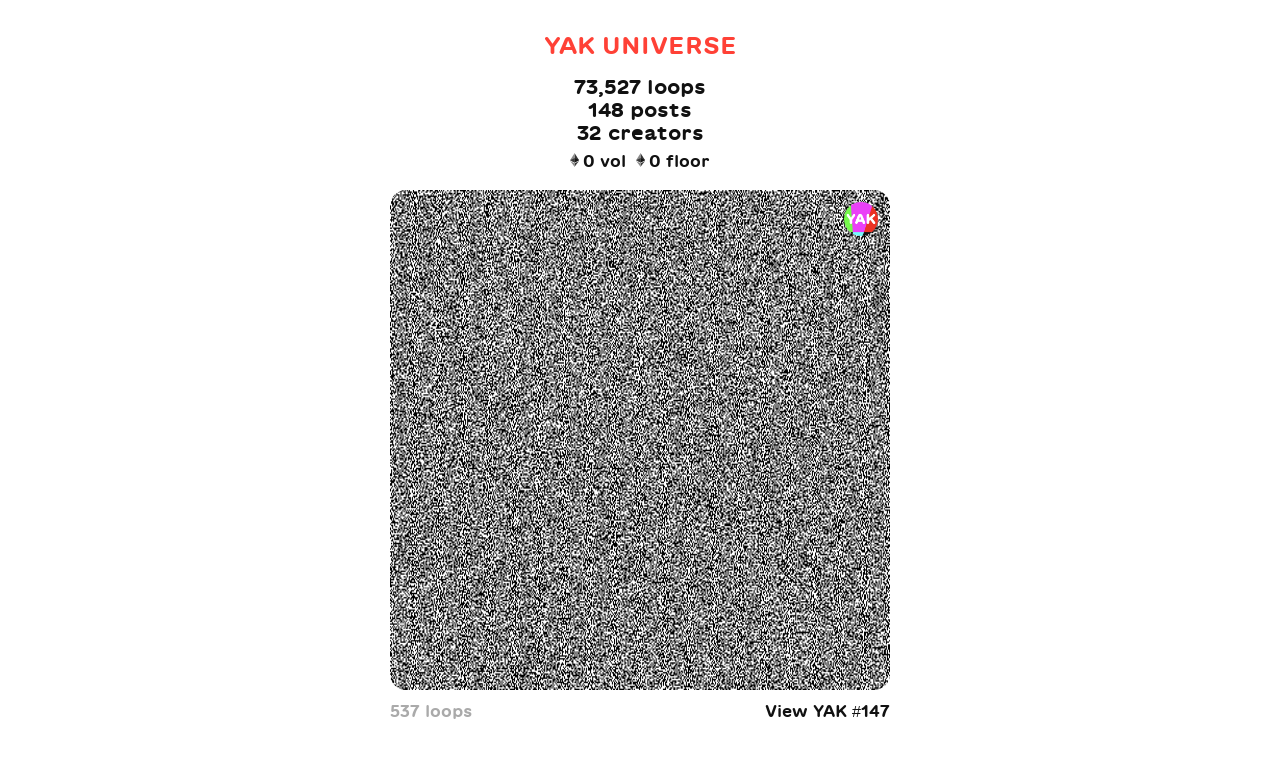

--- FILE ---
content_type: text/html; charset=utf-8
request_url: https://yakkel.com/
body_size: 3418
content:
<!DOCTYPE html><html><head><meta name="description" content="Capture your world in 6 second looping videos, minted as erc-721 NFTs, owned by the creators"/><meta charSet="UTF-8"/><meta http-equiv="X-UA-Compatible" content="ie=edge"/><meta name="theme-color" content="#fff"/><link rel="shortcut icon" type="image/x-icon" href="/static/favicon-circle.png"/><link rel="shortcut icon" type="image/png" href="/static/favicon-circle.png"/><link href="https://yakkel.com/static/favicon.png" rel="apple-touch-icon"/><meta name="image" content="https://yakkel.com/static/favicon-circle.png"/><meta name="twitter:card" content="summary"/><meta name="twitter:title" content="YAK UNIVERSE"/><meta name="twitter:description" content="Capture your world in 6 second looping videos, minted as erc-721 NFTs, owned by the creators"/><meta name="twitter:site" content="@yakkel"/><meta name="twitter:app:id:iphone" content="1599069667"/><meta name="twitter:app:name:iphone" content="Yakkel"/><meta name="twitter:app:url:iphone" content="yakkel://"/><meta name="og:title" content="YAK UNIVERSE"/><meta name="og:description" content="Capture your world in 6 second looping videos, minted as erc-721 NFTs, owned by the creators"/><meta name="og:image" content="https://yakkel.com/static/favicon.png"/><meta name="og:url" content="https://yakkel.com"/><meta name="og:type" content="website"/><meta name="viewport" content="width=device-width"/><meta charSet="utf-8"/><title>YAK UNIVERSE</title><meta name="twitter:title" content="YAK UNIVERSE"/><meta name="og:title" content="YAK UNIVERSE"/><meta name="next-head-count" content="5"/><link rel="preload" href="/_next/static/css/375fa747ff539802269b.css" as="style"/><link rel="stylesheet" href="/_next/static/css/375fa747ff539802269b.css" data-n-g=""/><noscript data-n-css=""></noscript><script defer="" nomodule="" src="/_next/static/chunks/polyfills-a40ef1678bae11e696dba45124eadd70.js"></script><script src="/_next/static/chunks/webpack-715314b4ede1467c834c.js" defer=""></script><script src="/_next/static/chunks/framework-925f8b290ee4a52af3fc.js" defer=""></script><script src="/_next/static/chunks/main-697513015e2d1ae2c717.js" defer=""></script><script src="/_next/static/chunks/pages/_app-b8522f11901a82e220b9.js" defer=""></script><script src="/_next/static/chunks/7112840a-ad54e4f332916917f34e.js" defer=""></script><script src="/_next/static/chunks/e7f0dd49-a94f8de42ff61412e019.js" defer=""></script><script src="/_next/static/chunks/14-cda396c56665d13259b5.js" defer=""></script><script src="/_next/static/chunks/pages/index-1f13cf0b74651e2e5ad7.js" defer=""></script><script src="/_next/static/khhoMM7cnL_DnQ40QgLON/_buildManifest.js" defer=""></script><script src="/_next/static/khhoMM7cnL_DnQ40QgLON/_ssgManifest.js" defer=""></script></head><body class="near-black fw3"><div id="__next"><main><div class="cover"><div class="mw9 center ph4-l ph3 mb3"><section class="pt3 pb5 mt3 relative overflow-hidden tc"><div class="f3 red"><a class="touch" href="/">YAK UNIVERSE</a></div><div class="f4 mt3">73,527<!-- --> loops</div><div class="f4">148<!-- --> posts</div><div class="f4">32<!-- --> creators</div><div class="f5 mt2"><img src="/static/img/eth.svg" class="eth h08 mr1"/>0<!-- --> vol <span class="dib"></span> <img src="/static/img/eth.svg" class="eth h08 mr1"/>0<!-- --> floor</div><div class="mt3 center wp100"><div class="mb1"><div class="gallery-iframe"><iframe id="nft-iframe-147" allow="accelerometer; encrypted-media; gyroscope; picture-in-picture" frameBorder="0" height="500px" sandbox="allow-scripts allow-same-origin allow-top-navigation" src="https://yakkel.com/nfts/147.html" width="100%" class="mt1 bg-near-white br4"></iframe><div class="bg-white z--1 absolute bottom-0 left-0 right-0 h4 br3"><div class="absolute left-0 bottom-0 wp-100 tl pb2 pr2 mb2"><div class="tr light-silver v-mid">537<!-- --> loop<!-- -->s</div></div><div class="absolute right-0 bottom-0 wp-100 tl pb2 pl2 mb2"><a title="" class="touch" referrerPolicy="no-referrer" href="/nfts/147"><div class="tr moongray">View YAK #<!-- -->147</div></a></div></div></div></div><div class="mb1"><div class="gallery-iframe"><iframe id="nft-iframe-146" allow="accelerometer; encrypted-media; gyroscope; picture-in-picture" frameBorder="0" height="500px" sandbox="allow-scripts allow-same-origin allow-top-navigation" src="https://yakkel.com/nfts/146.html" width="100%" class="mt1 bg-near-white br4"></iframe><div class="bg-white z--1 absolute bottom-0 left-0 right-0 h4 br3"><div class="absolute left-0 bottom-0 wp-100 tl pb2 pr2 mb2"><div class="tr light-silver v-mid">1,159<!-- --> loop<!-- -->s</div></div><div class="absolute right-0 bottom-0 wp-100 tl pb2 pl2 mb2"><a title="" class="touch" referrerPolicy="no-referrer" href="/nfts/146"><div class="tr moongray">View YAK #<!-- -->146</div></a></div></div></div></div><div class="mb1"><div class="gallery-iframe"><iframe id="nft-iframe-145" allow="accelerometer; encrypted-media; gyroscope; picture-in-picture" frameBorder="0" height="500px" sandbox="allow-scripts allow-same-origin allow-top-navigation" src="https://yakkel.com/nfts/145.html" width="100%" class="mt1 bg-near-white br4"></iframe><div class="bg-white z--1 absolute bottom-0 left-0 right-0 h4 br3"><div class="absolute left-0 bottom-0 wp-100 tl pb2 pr2 mb2"><div class="tr light-silver v-mid">851<!-- --> loop<!-- -->s</div></div><div class="absolute right-0 bottom-0 wp-100 tl pb2 pl2 mb2"><a title="" class="touch" referrerPolicy="no-referrer" href="/nfts/145"><div class="tr moongray">View YAK #<!-- -->145</div></a></div></div></div></div><div class="mb1"><div class="gallery-iframe"><iframe id="nft-iframe-144" allow="accelerometer; encrypted-media; gyroscope; picture-in-picture" frameBorder="0" height="500px" sandbox="allow-scripts allow-same-origin allow-top-navigation" src="https://yakkel.com/nfts/144.html" width="100%" class="mt1 bg-near-white br4"></iframe><div class="bg-white z--1 absolute bottom-0 left-0 right-0 h4 br3"><div class="absolute left-0 bottom-0 wp-100 tl pb2 pr2 mb2"><div class="tr light-silver v-mid">816<!-- --> loop<!-- -->s</div></div><div class="absolute right-0 bottom-0 wp-100 tl pb2 pl2 mb2"><a title="" class="touch" referrerPolicy="no-referrer" href="/nfts/144"><div class="tr moongray">View YAK #<!-- -->144</div></a></div></div></div></div><div class="mb1"><div class="gallery-iframe"><iframe id="nft-iframe-143" allow="accelerometer; encrypted-media; gyroscope; picture-in-picture" frameBorder="0" height="500px" sandbox="allow-scripts allow-same-origin allow-top-navigation" src="https://yakkel.com/nfts/143.html" width="100%" class="mt1 bg-near-white br4"></iframe><div class="bg-white z--1 absolute bottom-0 left-0 right-0 h4 br3"><div class="absolute left-0 bottom-0 wp-100 tl pb2 pr2 mb2"><div class="tr light-silver v-mid">245<!-- --> loop<!-- -->s</div></div><div class="absolute right-0 bottom-0 wp-100 tl pb2 pl2 mb2"><a title="" class="touch" referrerPolicy="no-referrer" href="/nfts/143"><div class="tr moongray">View YAK #<!-- -->143</div></a></div></div></div></div><div class="mb1"><div class="gallery-iframe"><iframe id="nft-iframe-142" allow="accelerometer; encrypted-media; gyroscope; picture-in-picture" frameBorder="0" height="500px" sandbox="allow-scripts allow-same-origin allow-top-navigation" src="https://yakkel.com/nfts/142.html" width="100%" class="mt1 bg-near-white br4"></iframe><div class="bg-white z--1 absolute bottom-0 left-0 right-0 h4 br3"><div class="absolute left-0 bottom-0 wp-100 tl pb2 pr2 mb2"><div class="tr light-silver v-mid">190<!-- --> loop<!-- -->s</div></div><div class="absolute right-0 bottom-0 wp-100 tl pb2 pl2 mb2"><a title="" class="touch" referrerPolicy="no-referrer" href="/nfts/142"><div class="tr moongray">View YAK #<!-- -->142</div></a></div></div></div></div><div class="mb1"><div class="gallery-iframe"><iframe id="nft-iframe-141" allow="accelerometer; encrypted-media; gyroscope; picture-in-picture" frameBorder="0" height="500px" sandbox="allow-scripts allow-same-origin allow-top-navigation" src="https://yakkel.com/nfts/141.html" width="100%" class="mt1 bg-near-white br4"></iframe><div class="bg-white z--1 absolute bottom-0 left-0 right-0 h4 br3"><div class="absolute left-0 bottom-0 wp-100 tl pb2 pr2 mb2"><div class="tr light-silver v-mid">191<!-- --> loop<!-- -->s</div></div><div class="absolute right-0 bottom-0 wp-100 tl pb2 pl2 mb2"><a title="" class="touch" referrerPolicy="no-referrer" href="/nfts/141"><div class="tr moongray">View YAK #<!-- -->141</div></a></div></div></div></div><div class="mb1"><div class="gallery-iframe"><iframe id="nft-iframe-140" allow="accelerometer; encrypted-media; gyroscope; picture-in-picture" frameBorder="0" height="500px" sandbox="allow-scripts allow-same-origin allow-top-navigation" src="https://yakkel.com/nfts/140.html" width="100%" class="mt1 bg-near-white br4"></iframe><div class="bg-white z--1 absolute bottom-0 left-0 right-0 h4 br3"><div class="absolute left-0 bottom-0 wp-100 tl pb2 pr2 mb2"><div class="tr light-silver v-mid">236<!-- --> loop<!-- -->s</div></div><div class="absolute right-0 bottom-0 wp-100 tl pb2 pl2 mb2"><a title="" class="touch" referrerPolicy="no-referrer" href="/nfts/140"><div class="tr moongray">View YAK #<!-- -->140</div></a></div></div></div></div><div class="mb1"><div class="gallery-iframe"><iframe id="nft-iframe-139" allow="accelerometer; encrypted-media; gyroscope; picture-in-picture" frameBorder="0" height="500px" sandbox="allow-scripts allow-same-origin allow-top-navigation" src="https://yakkel.com/nfts/139.html" width="100%" class="mt1 bg-near-white br4"></iframe><div class="bg-white z--1 absolute bottom-0 left-0 right-0 h4 br3"><div class="absolute left-0 bottom-0 wp-100 tl pb2 pr2 mb2"><div class="tr light-silver v-mid">804<!-- --> loop<!-- -->s</div></div><div class="absolute right-0 bottom-0 wp-100 tl pb2 pl2 mb2"><a title="" class="touch" referrerPolicy="no-referrer" href="/nfts/139"><div class="tr moongray">View YAK #<!-- -->139</div></a></div></div></div></div><div class="mb1"><div class="gallery-iframe"><iframe id="nft-iframe-138" allow="accelerometer; encrypted-media; gyroscope; picture-in-picture" frameBorder="0" height="500px" sandbox="allow-scripts allow-same-origin allow-top-navigation" src="https://yakkel.com/nfts/138.html" width="100%" class="mt1 bg-near-white br4"></iframe><div class="bg-white z--1 absolute bottom-0 left-0 right-0 h4 br3"><div class="absolute left-0 bottom-0 wp-100 tl pb2 pr2 mb2"><div class="tr light-silver v-mid">928<!-- --> loop<!-- -->s</div></div><div class="absolute right-0 bottom-0 wp-100 tl pb2 pl2 mb2"><a title="" class="touch" referrerPolicy="no-referrer" href="/nfts/138"><div class="tr moongray">View YAK #<!-- -->138</div></a></div></div></div></div></div></section></div></div><div class="tc mb4"><div class="mb5 tc"><div class="center gray f6 mw5 mh3 mb3">Browse the entire collection and create your own looping NFTs</div><a href="https://apps.apple.com/us/app/yakkel/id1599069667" rel="noreferrer" target="_blank" class="dib link white pv2 ph4 mb2 br4"><img class="h3" src="/static/appstore.svg" alt=""/></a></div><a target="_blank" class="mh3 touch" rel="noreferrer" href="https://twitter.com/yakkel">@Yakkel</a><a class="mh3 touch" href="/sitemap">Sitemap</a></div></main></div><script id="__NEXT_DATA__" type="application/json">{"props":{"pageProps":{"stats":{"feed":"universe","loops":73527,"posts":148,"holders":32,"vol":0,"floor":0},"items":[{"id":"147","hash":"18cgEQKvxkqV2DJq1psprj","name":"YAK #147","description":"A short looping video captured with Yakkel","caption":"","loops":537,"created":1654287451960,"creator":"0xD93145A536C828A573A5EA2B185B9E8035F5142F","external_url":"https://yakkel.com/nfts/147","animation_url":"https://yakkel.com/nfts/147.html","source_url":"https://storage.yakkel.com/media/ADhEIzW-ZOl3kweL1pjus/nft.mp4","source_cid":"bafybeifxpbalngbggaom57y3qjc7tjpb6ootvc2rrkth7jq6ydb452tgvq","image":"https://storage.yakkel.com/media/ADhEIzW-ZOl3kweL1pjus/nft.gif","poster":"https://storage.yakkel.com/media/ADhEIzW-ZOl3kweL1pjus/nft.png"},{"id":"146","hash":"2ZfJaKZFfkjadrKMT9GQjJ","name":"YAK #146","description":"A short looping video captured with Yakkel","caption":"","loops":1159,"created":1652149586005,"creator":"0x461E51BF29D16F8D41ACCF13770F0039E44147C2","external_url":"https://yakkel.com/nfts/146","animation_url":"https://yakkel.com/nfts/146.html","source_url":"https://storage.yakkel.com/media/ahS3XGAggDF-kbtB01UiN/nft.mp4","source_cid":"bafybeigh26di2dhxuftwecbpznmw2kb6fke3ow2g7qmextz7egbxnqn56a","image":"https://storage.yakkel.com/media/ahS3XGAggDF-kbtB01UiN/nft.gif","poster":"https://storage.yakkel.com/media/ahS3XGAggDF-kbtB01UiN/nft.png"},{"id":"145","hash":"os8J387rvXq3YPUeY7vcUf","name":"YAK #145","description":"A short looping video captured with Yakkel","caption":"","loops":851,"created":1650985474223,"creator":"0x9880828B2188907EA2448F5D20F9B28066076474","external_url":"https://yakkel.com/nfts/145","animation_url":"https://yakkel.com/nfts/145.html","source_url":"https://storage.yakkel.com/media/y9_zuBtr_tiCNlavVNWkj/nft.mp4","source_cid":"bafybeibsbihtpsu6ysaprf3eem762xbq2g5bwemloow3jc65n2snczftrm","image":"https://storage.yakkel.com/media/y9_zuBtr_tiCNlavVNWkj/nft.gif","poster":"https://storage.yakkel.com/media/y9_zuBtr_tiCNlavVNWkj/nft.png"},{"id":"144","hash":"179vWy83B84Ms4NsVYtTaQ","name":"YAK #144","description":"A short looping video captured with Yakkel","caption":"","loops":816,"created":1647814904451,"creator":"0xA4A6A171E7652D3703BF84A24176D52CE963761C","external_url":"https://yakkel.com/nfts/144","animation_url":"https://yakkel.com/nfts/144.html","source_url":"https://storage.yakkel.com/media/GhzXD3Ts4bgv9jN8bm_VY/nft.mp4","source_cid":"bafybeihomtdbqan26iq6gmjlsl243uf3qrr22r6zhj4c7tq4hinv7h3wza","image":"https://storage.yakkel.com/media/GhzXD3Ts4bgv9jN8bm_VY/nft.gif","poster":"https://storage.yakkel.com/media/GhzXD3Ts4bgv9jN8bm_VY/nft.png"},{"id":"143","hash":"1rseij3AqdAxBia5BpCwEH","name":"YAK #143","description":"A short looping video captured with Yakkel","caption":"","loops":245,"created":1647708175100,"creator":"0xCFA677282186CB915A13F290725193016F0D5AA9","external_url":"https://yakkel.com/nfts/143","animation_url":"https://yakkel.com/nfts/143.html","source_url":"https://storage.yakkel.com/media/-gwnQRlc4p5vu6IxQeSVd/nft.mp4","source_cid":"bafybeiadrkiokhm7czuc5i3o3nwubduy5crbllvae5p2dhcttf6sz2pjcy","image":"https://storage.yakkel.com/media/-gwnQRlc4p5vu6IxQeSVd/nft.gif","poster":"https://storage.yakkel.com/media/-gwnQRlc4p5vu6IxQeSVd/nft.png"},{"id":"142","hash":"ksmt4WpWqUpq55xQ6hBKTS","name":"YAK #142","description":"A short looping video captured with Yakkel","caption":"","loops":190,"created":1646532533988,"creator":"0x71815D6672C9E60B1687BD871082F9C46838D49E","external_url":"https://yakkel.com/nfts/142","animation_url":"https://yakkel.com/nfts/142.html","source_url":"https://storage.yakkel.com/media/kXFUQ8Ck6Dk5wvnPi4PO0/nft.mp4","source_cid":"bafybeic4a5wg6dndopukctlct64dzn62qd5jvjpngfawferh64h6332q34","image":"https://storage.yakkel.com/media/kXFUQ8Ck6Dk5wvnPi4PO0/nft.gif","poster":"https://storage.yakkel.com/media/kXFUQ8Ck6Dk5wvnPi4PO0/nft.png"},{"id":"141","hash":"7xFgxTVF3HeNWrkmE3dqBu","name":"YAK #141","description":"A short looping video captured with Yakkel","caption":"","loops":191,"created":1646530505977,"creator":"0x71815D6672C9E60B1687BD871082F9C46838D49E","external_url":"https://yakkel.com/nfts/141","animation_url":"https://yakkel.com/nfts/141.html","source_url":"https://storage.yakkel.com/media/B8DyUsmy6T20PRAVa2nNP/nft.mp4","source_cid":"bafybeidavuomoyu7gzpqjlmw6c2geibiu4afotrjg4v4thvz5vjnutbruq","image":"https://storage.yakkel.com/media/B8DyUsmy6T20PRAVa2nNP/nft.gif","poster":"https://storage.yakkel.com/media/B8DyUsmy6T20PRAVa2nNP/nft.png"},{"id":"140","hash":"uoXbnL6Cnw49QjrNVc9XQm","name":"YAK #140","description":"A short looping video captured with Yakkel","caption":"","loops":236,"created":1646517935384,"creator":"0x8FF756C43BCFADBF16366C5746D8791326DE9A7F","external_url":"https://yakkel.com/nfts/140","animation_url":"https://yakkel.com/nfts/140.html","source_url":"https://storage.yakkel.com/media/qNbTy7naBLi3XP_hDg1QK/nft.mp4","source_cid":"bafybeicicyy5wh6hee7ub7qcnf74s6llbbuovxumkim7k7fnnrv3wozrim","image":"https://storage.yakkel.com/media/qNbTy7naBLi3XP_hDg1QK/nft.gif","poster":"https://storage.yakkel.com/media/qNbTy7naBLi3XP_hDg1QK/nft.png"},{"id":"139","hash":"i26JyBGAhczczhASMkYsFX","name":"YAK #139","description":"A short looping video captured with Yakkel","caption":"","loops":804,"created":1646145705905,"creator":"0xCFA677282186CB915A13F290725193016F0D5AA9","external_url":"https://yakkel.com/nfts/139","animation_url":"https://yakkel.com/nfts/139.html","source_url":"https://storage.yakkel.com/media/csOAR6YSlEKbYSCcpx4H_/nft.mp4","source_cid":"bafybeicksxlgduecdpoa5ycqjqn3d6fiw2bfnjg4zz6op2jms3co5vtwhe","image":"https://storage.yakkel.com/media/csOAR6YSlEKbYSCcpx4H_/nft.gif","poster":"https://storage.yakkel.com/media/csOAR6YSlEKbYSCcpx4H_/nft.png"},{"id":"138","hash":"xaB8MBszFwK1f6TWnzDDUR","name":"YAK #138","description":"A short looping video captured with Yakkel","caption":"","loops":928,"created":1646063879674,"creator":"0xCFA677282186CB915A13F290725193016F0D5AA9","external_url":"https://yakkel.com/nfts/138","animation_url":"https://yakkel.com/nfts/138.html","source_url":"https://storage.yakkel.com/media/-jV7mxg8lwFykbMSDiKrH/nft.mp4","source_cid":"bafybeihcgs3uzwzy6ml33toq7mpywiysekyjqfd7vupgmaru2qvfbxrj4y","image":"https://storage.yakkel.com/media/-jV7mxg8lwFykbMSDiKrH/nft.gif","poster":"https://storage.yakkel.com/media/-jV7mxg8lwFykbMSDiKrH/nft.png"}]}},"page":"/","query":{},"buildId":"khhoMM7cnL_DnQ40QgLON","isFallback":false,"gip":true,"scriptLoader":[]}</script><script defer src="https://static.cloudflareinsights.com/beacon.min.js/vcd15cbe7772f49c399c6a5babf22c1241717689176015" integrity="sha512-ZpsOmlRQV6y907TI0dKBHq9Md29nnaEIPlkf84rnaERnq6zvWvPUqr2ft8M1aS28oN72PdrCzSjY4U6VaAw1EQ==" data-cf-beacon='{"version":"2024.11.0","token":"56ad254da1c4442f9b56d2a10c248edf","r":1,"server_timing":{"name":{"cfCacheStatus":true,"cfEdge":true,"cfExtPri":true,"cfL4":true,"cfOrigin":true,"cfSpeedBrain":true},"location_startswith":null}}' crossorigin="anonymous"></script>
</body></html>

--- FILE ---
content_type: text/html
request_url: https://yakkel.com/nfts/147.html
body_size: 3711
content:
<html oncontextmenu="return false">
  <head>
    <style>html{visibility: hidden;opacity:0;}</style><meta charset="utf-8"/>
    <base target="_parent">
  </head>
  <body
    onmousemove="onHoverStart(event)"
    onmouseenter="onHoverStart(event)"
    onmouseleave="onHoverEnd(event)">

    <!-- NFT: 147, 18cgEQKvxkqV2DJq1psprj -->

    <video id="video" autoplay muted playsinline
      poster="https://storage.yakkel.com/media/ADhEIzW-ZOl3kweL1pjus/nft.png"
      oncontextmenu="return false">
      <source src='https://storage.yakkel.com/media/ADhEIzW-ZOl3kweL1pjus/nft.mp4' type='video/mp4'>
    </video>

    <img class="favicon-img" src="/static/favicon.png" />
    <a id="nft-pp-link" href="https://yakkel.com/0xD93145A536C828A573A5EA2B185B9E8035F5142F" target="_parent"><img id="nft-pp" class="z-2 favicon-img" src="/static/favicon.png" /></a>

    <div title="Tap to toggle speaker" class="speaker-holder" id="speaker-holder">
    <span id="muted-label">Off</span>
    <a id="speaker" href="#" class="speaker mute">
      <span></span>
    </a></div>

    <img id="loading" src="/static/noise.gif" />


    <style type="text/css">
      * {
        -webkit-user-select: none !important; 
        -webkit-tap-highlight-color: rgba(0,0,0,0);
        -webkit-touch-callout: none !important; /* iOS Safari */
        user-select: none !important;
        outline: none;
      }

      #video {
        width: 100%;
        object-fit: cover;
        min-height: 100%;
        min-width:100%;
        cursor: pointer;
      }

      #loading {
        height:100%;
        width:100%;
        position:fixed;
        top:0;
        bottom:0;
        left:0;
        right:0;
      }

      @font-face {
        font-family: 'gt_maru_trialbold';
        src: url('/static/fonts/gt-maru-bold-trial-webfont.woff2') format('woff2'),
            url('/static/fonts/gt-maru-bold-trial-webfont.woff') format('woff');
        font-weight: normal;
        font-style: normal;
      }

      body {
        -webkit-touch-callout: none !important; /* iOS Safari */
        -webkit-touch-callout:none;
        -webkit-user-select:none;
        -moz-user-select:none;
        user-select:none !important;
        font-family: "gt_maru_trialbold", -apple-system, BlinkMacSystemFont, Helvetica Neue, sans-serif;

        margin:0 !important;
        overflow: hidden;
        height: 100vh;
        width: 100vw;
        position: fixed;
        top: -25%;
      }

      .favicon-img {
        position: fixed;
        z-index: 100;
        top: 12px;
        right: 12px;
        width: 34px;
        height: 34px;
        border-radius: 17px;
      }

      @property --percent {
        syntax: "<number>";
        initial-value: 0;
        inherits: false;
      }
      @property --temp {
        syntax: "<number>";
        initial-value: 0;
        inherits: false;
      }
      @property --v1 {
        syntax: "<integer>";
        initial-value: 0;
        inherits: false;
      }
      @property --v2 {
        syntax: "<integer>";
        initial-value: 0;
        inherits: false;
      }
      #counter {
        font: 800 40px monospace;
        padding: 2rem;
        transition: --percent 1s;
        --temp: calc(var(--percent) * 100);
        --v1: max(var(--temp) - 0.5, 0);
        --v2: max((var(--temp) - var(--v1)) * 100 - 0.5, 0);
        counter-reset: v1 var(--v1) v2 var(--v2);
      }
      
      #counter::before {
        content: counter(v1) "." counter(v2, decimal-leading-zero) "s";
      }

      .grow { transition: all .2s ease-in-out; }
      .grow:hover { transform: scale(1.07); }

      .hidden {
        visibliity: hidden;
        display: none;
      }

      #muted-label {
        position: absolute;
        top: 0;
        left: 32px;
        height: 54px;
        line-height: 54px;
        color: #fff;
        font-weight: bold;
        font-size: 13px;
        letter-spacing: .01em;
        transition: all 0.1s ease-out;    
      }
      .speaker-holder {
        visibility: hidden; // until canplay
        text-shadow: 0.015em 0.015em #555;
        position: fixed;
        top: 0;
        left: 0;
        padding-right: 40px; // right touch area
        height: 40px;
        text-align: left;
        overflow: hidden;
        padding-left: 10px;
        padding-top: 12px;
        // background: #f00;
        cursor: pointer;
        will-change: transform;
      }

      // same vals as website
      .speaker-holder {
        transition: all .1s ease-in-out;
        display: inline-block;
      }
      .speaker-holder:hover {
        transform: scale(0.98);
      }
      .speaker {
        height: 40px;
        width: 40px;
        position: relative;
        overflow: hidden;
        display: inline-block;
      }
      .speaker * {
        box-shadow: 0.015em 0.015em #000;
      }
      .speaker span {
          display: block;
          width: 8px;
          height: 7px;
          background: #fff;
          margin: 11px 0 0 2px;
          box-shadow: none !important;
      }
      .speaker span:after {
        content: '';
        position: absolute;
        width: 0;
        height: 0;
        border-style: solid;
        border-color: transparent #fff transparent transparent;
        border-width: 10px 14px 10px 15px;
        left: -13px;
        top: 5px;
      }
    
      .speaker span:before {
        transform: rotate(45deg);
        border-radius: 0 50px 0 0;
        content: '';
        position: absolute;
        width: 5px;
        height: 5px;
        border-style: double;
        border-color: #fff;
        border-width: 7px 7px 0 0;
        left: 18px;
        top: 9px;
        transition: all 0.2s ease-out;
      }
      
      .speaker span:hover span:before {
        transform: scale(.8) translate(-3px, 0) rotate(42deg);		
      }
      
      .speaker.mute span:before {
        transform: scale(.5) translate(-15px, 0) rotate(36deg);
        opacity: 0;
      }
      
      html {
        visibility: visible;
        opacity: 1;
      }

      #root {
        -webkit-user-select: none !important;
      }

      #nft-pp {
        object-fit: cover;
        opacity: 0;
        -webkit-transition: opacity .25s ease-in-out 1s;
        -moz-transition: opacity .25s ease-in-out 1s;
        -o-transition: opacity .25s ease-in-out 1s;
        transition: opacity .25s ease-in-out 1s;
      }
      #nft-pp.animate { 
        opacity: 1;
      }
      #nft-pp-link {
        cursor: pointer;
      }
    </style>
  
    <script type="text/javascript" async
      onload="startBrowserChannel()"
      onreadystatechange="startBrowserChannel()"
      src="https://unpkg.com/broadcast-channel@4.7.0/dist/lib/browser.min.js"></script>

    <script type="text/javascript">
      var ready = false;
      var channel;
      var video;
      var img;
      var active = '';
      var muted = true;
      var autoplay = false;
      var isVisible = false; // updates onload
      var isOurParent = false;
      var loopLimit = 100;
      var isRestricted = false; // if true, we're in a protected iframe with another parent
      var interactive = false; // set on first interaction; calling before crashes <video> element
      var session = Math.random().toString(36).substring(2, 15) + Math.random().toString(36).substring(2, 15);
      var ua = window.navigator.userAgent;
      var iOS = !!ua.match(/iPad/i) || !!ua.match(/iPhone/i);


      function channelHandler(msg) {
        if (msg.type === 'interaction') {
          interactive = true;
        }

        // update active
        if (msg.type === 'mute') active = msg.active;
        // mute if it's not active
        if (msg.type === 'mute' && active !== session) {
            document.getElementById('speaker').classList.add('mute');
            document.getElementById('muted-label').classList.remove('hidden');
            if(video) video.muted = true;
            // reset if another embed is interacted with
            if (!isRestricted) {
              autoplay = false; // but then original embed would be broken?
            }
        }
      }

      function startBrowserChannel() {
        if (window.__init) return console.log('embed already initialized');
        window.__init = true;
  
        try {
          channel = new BroadcastChannel2('playback');
          channel.onmessage = channelHandler;
        } catch (e) {
          isRestricted = true;
          limit = 5; // when embedded
          document.getElementById('nft-pp-link').removeAttribute('href'); // remove link
        }
      }

      function toggleMuted(event) {
        event && event.preventDefault();
        try {
          active = video.muted ? '' : session;
          if (channel) {
            channel.postMessage({ type: 'mute', active });
          }
        } catch (e) {
          console.log('~ error sending:', e);
        }

        // unmute this one
        document.getElementById('speaker').classList.toggle('mute');
        document.getElementById('muted-label').classList.toggle('hidden');
        video.muted = !video.muted;
      }

      function onHoverStart(event) {
        if (isRestricted) return;
        if (autoplay) return;
        if (iOS) return; // console.warn('~ iOS: ignoring hover');
        if (!interactive) return; // console.warn('~ not interactive yet');
        if (active === session) return; // console.warn('~ already active');

        active = session;
        if (channel) {
          channel.postMessage({ type: 'mute', active: session });
        }

        // unmute this one
        document.getElementById('speaker').classList.remove('mute');
        document.getElementById('muted-label').classList.add('hidden');
        video.muted = false;
      };

      function onHoverEnd(event) {
        if (isRestricted) return;
        if (autoplay) return;
        if (iOS) return;
        if (!interactive) return;
        if (active !== session) return; // not active session

        try {
          active = null;
          channel.postMessage({ type: 'mute', active: null });
        } catch (e) {
        }
        // mute this one
        document.getElementById('speaker').classList.add('mute');
        document.getElementById('muted-label').classList.remove('hidden');
        video.muted = true;
      };

      function sendLoop(id) {
        if (!isRestricted) return; // only use this method if embedded
        if (loopLimit-- < 0) return;
        var d = {};
        d[id] = 1;
        var i = document.createElement("img");
        i.src = "/api/events?source=embed&loops=" + encodeURI(JSON.stringify(d));
      };


      document.addEventListener('DOMContentLoaded', function() {
        ready = true;
        video = document.getElementById('video');
        document.getElementById('speaker-holder').addEventListener('click', toggleMuted);
        video.addEventListener('click', toggleMuted);

        // listen for first click
        function handleFirstClick(event) {
          autoplay = true;
          interactive = true;
          try {
            if (channel) {
              channel.postMessage({ type: 'interaction', src: 'embed' });
            }
          } catch (e) {
            console.log('~ error sending:', e);
          }
          document.body.removeEventListener('click', handleFirstClick);
        }
        document.body.addEventListener('click', handleFirstClick);

        // backup play method
        video.addEventListener('canplaythrough', function() {
          document.getElementById('loading').style.visibility='hidden'; // hide on first play
          document.getElementById('speaker-holder').style.visibility='visible';
          // video.play();

          // get avatar, animate when video is loaded
          if (!img) {
            img = new Image();
            img.src = '/nfts/0xD93145A536C828A573A5EA2B185B9E8035F5142F/pp.png?id_type=address';
            img.onload = function() {
              document.getElementById('nft-pp').src = img.src;
              document.getElementById('nft-pp').classList.add('animate');  
            };
          }
        });

        video.addEventListener('ended', function(event) {
          try {
            if (channel) {
              channel.postMessage({ type: 'loop', id: '18cgEQKvxkqV2DJq1psprj', session: session, time: Date.now() });
            }
          } catch (e) {
            console.log('~ error sending:', e);
          }

          try {
            sendLoop('18cgEQKvxkqV2DJq1psprj');
          } catch (e) {
          }

          // restart
          video.play();
        });

        // listen for notifs from parent that this element is now visible or went off screen
        // expose via contentWindow so our NFTIframe can send visibility events and pause/play video
        window.handleVisibilityChange = function(bool) {
          // console.warn('~ handleVisibilityChange', bool, 147);
          isOurParent = true;
  
          // show pp if it's first time it's visible
          if (bool && !!img) {
            if (document.getElementById('nft-pp')) {
              document.getElementById('nft-pp').src = img.src;
              document.getElementById('nft-pp').classList.add('animate');  
            }
          }
  
          // update it
          isVisible = bool;
          isVisible ? video.play() : video.pause();
        };

      }); // DOMContentLoaded

    </script>
  <script defer src="https://static.cloudflareinsights.com/beacon.min.js/vcd15cbe7772f49c399c6a5babf22c1241717689176015" integrity="sha512-ZpsOmlRQV6y907TI0dKBHq9Md29nnaEIPlkf84rnaERnq6zvWvPUqr2ft8M1aS28oN72PdrCzSjY4U6VaAw1EQ==" data-cf-beacon='{"version":"2024.11.0","token":"56ad254da1c4442f9b56d2a10c248edf","r":1,"server_timing":{"name":{"cfCacheStatus":true,"cfEdge":true,"cfExtPri":true,"cfL4":true,"cfOrigin":true,"cfSpeedBrain":true},"location_startswith":null}}' crossorigin="anonymous"></script>
</body></html>

--- FILE ---
content_type: text/html
request_url: https://yakkel.com/nfts/146.html
body_size: 3608
content:
<html oncontextmenu="return false">
  <head>
    <style>html{visibility: hidden;opacity:0;}</style><meta charset="utf-8"/>
    <base target="_parent">
  </head>
  <body
    onmousemove="onHoverStart(event)"
    onmouseenter="onHoverStart(event)"
    onmouseleave="onHoverEnd(event)">

    <!-- NFT: 146, 2ZfJaKZFfkjadrKMT9GQjJ -->

    <video id="video" autoplay muted playsinline
      poster="https://storage.yakkel.com/media/ahS3XGAggDF-kbtB01UiN/nft.png"
      oncontextmenu="return false">
      <source src='https://storage.yakkel.com/media/ahS3XGAggDF-kbtB01UiN/nft.mp4' type='video/mp4'>
    </video>

    <img class="favicon-img" src="/static/favicon.png" />
    <a id="nft-pp-link" href="https://yakkel.com/0x461E51BF29D16F8D41ACCF13770F0039E44147C2" target="_parent"><img id="nft-pp" class="z-2 favicon-img" src="/static/favicon.png" /></a>

    <div title="Tap to toggle speaker" class="speaker-holder" id="speaker-holder">
    <span id="muted-label">Off</span>
    <a id="speaker" href="#" class="speaker mute">
      <span></span>
    </a></div>

    <img id="loading" src="/static/noise.gif" />


    <style type="text/css">
      * {
        -webkit-user-select: none !important; 
        -webkit-tap-highlight-color: rgba(0,0,0,0);
        -webkit-touch-callout: none !important; /* iOS Safari */
        user-select: none !important;
        outline: none;
      }

      #video {
        width: 100%;
        object-fit: cover;
        min-height: 100%;
        min-width:100%;
        cursor: pointer;
      }

      #loading {
        height:100%;
        width:100%;
        position:fixed;
        top:0;
        bottom:0;
        left:0;
        right:0;
      }

      @font-face {
        font-family: 'gt_maru_trialbold';
        src: url('/static/fonts/gt-maru-bold-trial-webfont.woff2') format('woff2'),
            url('/static/fonts/gt-maru-bold-trial-webfont.woff') format('woff');
        font-weight: normal;
        font-style: normal;
      }

      body {
        -webkit-touch-callout: none !important; /* iOS Safari */
        -webkit-touch-callout:none;
        -webkit-user-select:none;
        -moz-user-select:none;
        user-select:none !important;
        font-family: "gt_maru_trialbold", -apple-system, BlinkMacSystemFont, Helvetica Neue, sans-serif;

        margin:0 !important;
        overflow: hidden;
        height: 100vh;
        width: 100vw;
        position: fixed;
        top: -25%;
      }

      .favicon-img {
        position: fixed;
        z-index: 100;
        top: 12px;
        right: 12px;
        width: 34px;
        height: 34px;
        border-radius: 17px;
      }

      @property --percent {
        syntax: "<number>";
        initial-value: 0;
        inherits: false;
      }
      @property --temp {
        syntax: "<number>";
        initial-value: 0;
        inherits: false;
      }
      @property --v1 {
        syntax: "<integer>";
        initial-value: 0;
        inherits: false;
      }
      @property --v2 {
        syntax: "<integer>";
        initial-value: 0;
        inherits: false;
      }
      #counter {
        font: 800 40px monospace;
        padding: 2rem;
        transition: --percent 1s;
        --temp: calc(var(--percent) * 100);
        --v1: max(var(--temp) - 0.5, 0);
        --v2: max((var(--temp) - var(--v1)) * 100 - 0.5, 0);
        counter-reset: v1 var(--v1) v2 var(--v2);
      }
      
      #counter::before {
        content: counter(v1) "." counter(v2, decimal-leading-zero) "s";
      }

      .grow { transition: all .2s ease-in-out; }
      .grow:hover { transform: scale(1.07); }

      .hidden {
        visibliity: hidden;
        display: none;
      }

      #muted-label {
        position: absolute;
        top: 0;
        left: 32px;
        height: 54px;
        line-height: 54px;
        color: #fff;
        font-weight: bold;
        font-size: 13px;
        letter-spacing: .01em;
        transition: all 0.1s ease-out;    
      }
      .speaker-holder {
        visibility: hidden; // until canplay
        text-shadow: 0.015em 0.015em #555;
        position: fixed;
        top: 0;
        left: 0;
        padding-right: 40px; // right touch area
        height: 40px;
        text-align: left;
        overflow: hidden;
        padding-left: 10px;
        padding-top: 12px;
        // background: #f00;
        cursor: pointer;
        will-change: transform;
      }

      // same vals as website
      .speaker-holder {
        transition: all .1s ease-in-out;
        display: inline-block;
      }
      .speaker-holder:hover {
        transform: scale(0.98);
      }
      .speaker {
        height: 40px;
        width: 40px;
        position: relative;
        overflow: hidden;
        display: inline-block;
      }
      .speaker * {
        box-shadow: 0.015em 0.015em #000;
      }
      .speaker span {
          display: block;
          width: 8px;
          height: 7px;
          background: #fff;
          margin: 11px 0 0 2px;
          box-shadow: none !important;
      }
      .speaker span:after {
        content: '';
        position: absolute;
        width: 0;
        height: 0;
        border-style: solid;
        border-color: transparent #fff transparent transparent;
        border-width: 10px 14px 10px 15px;
        left: -13px;
        top: 5px;
      }
    
      .speaker span:before {
        transform: rotate(45deg);
        border-radius: 0 50px 0 0;
        content: '';
        position: absolute;
        width: 5px;
        height: 5px;
        border-style: double;
        border-color: #fff;
        border-width: 7px 7px 0 0;
        left: 18px;
        top: 9px;
        transition: all 0.2s ease-out;
      }
      
      .speaker span:hover span:before {
        transform: scale(.8) translate(-3px, 0) rotate(42deg);		
      }
      
      .speaker.mute span:before {
        transform: scale(.5) translate(-15px, 0) rotate(36deg);
        opacity: 0;
      }
      
      html {
        visibility: visible;
        opacity: 1;
      }

      #root {
        -webkit-user-select: none !important;
      }

      #nft-pp {
        object-fit: cover;
        opacity: 0;
        -webkit-transition: opacity .25s ease-in-out 1s;
        -moz-transition: opacity .25s ease-in-out 1s;
        -o-transition: opacity .25s ease-in-out 1s;
        transition: opacity .25s ease-in-out 1s;
      }
      #nft-pp.animate { 
        opacity: 1;
      }
      #nft-pp-link {
        cursor: pointer;
      }
    </style>
  
    <script type="text/javascript" async
      onload="startBrowserChannel()"
      onreadystatechange="startBrowserChannel()"
      src="https://unpkg.com/broadcast-channel@4.7.0/dist/lib/browser.min.js"></script>

    <script type="text/javascript">
      var ready = false;
      var channel;
      var video;
      var img;
      var active = '';
      var muted = true;
      var autoplay = false;
      var isVisible = false; // updates onload
      var isOurParent = false;
      var loopLimit = 100;
      var isRestricted = false; // if true, we're in a protected iframe with another parent
      var interactive = false; // set on first interaction; calling before crashes <video> element
      var session = Math.random().toString(36).substring(2, 15) + Math.random().toString(36).substring(2, 15);
      var ua = window.navigator.userAgent;
      var iOS = !!ua.match(/iPad/i) || !!ua.match(/iPhone/i);


      function channelHandler(msg) {
        if (msg.type === 'interaction') {
          interactive = true;
        }

        // update active
        if (msg.type === 'mute') active = msg.active;
        // mute if it's not active
        if (msg.type === 'mute' && active !== session) {
            document.getElementById('speaker').classList.add('mute');
            document.getElementById('muted-label').classList.remove('hidden');
            if(video) video.muted = true;
            // reset if another embed is interacted with
            if (!isRestricted) {
              autoplay = false; // but then original embed would be broken?
            }
        }
      }

      function startBrowserChannel() {
        if (window.__init) return console.log('embed already initialized');
        window.__init = true;
  
        try {
          channel = new BroadcastChannel2('playback');
          channel.onmessage = channelHandler;
        } catch (e) {
          isRestricted = true;
          limit = 5; // when embedded
          document.getElementById('nft-pp-link').removeAttribute('href'); // remove link
        }
      }

      function toggleMuted(event) {
        event && event.preventDefault();
        try {
          active = video.muted ? '' : session;
          if (channel) {
            channel.postMessage({ type: 'mute', active });
          }
        } catch (e) {
          console.log('~ error sending:', e);
        }

        // unmute this one
        document.getElementById('speaker').classList.toggle('mute');
        document.getElementById('muted-label').classList.toggle('hidden');
        video.muted = !video.muted;
      }

      function onHoverStart(event) {
        if (isRestricted) return;
        if (autoplay) return;
        if (iOS) return; // console.warn('~ iOS: ignoring hover');
        if (!interactive) return; // console.warn('~ not interactive yet');
        if (active === session) return; // console.warn('~ already active');

        active = session;
        if (channel) {
          channel.postMessage({ type: 'mute', active: session });
        }

        // unmute this one
        document.getElementById('speaker').classList.remove('mute');
        document.getElementById('muted-label').classList.add('hidden');
        video.muted = false;
      };

      function onHoverEnd(event) {
        if (isRestricted) return;
        if (autoplay) return;
        if (iOS) return;
        if (!interactive) return;
        if (active !== session) return; // not active session

        try {
          active = null;
          channel.postMessage({ type: 'mute', active: null });
        } catch (e) {
        }
        // mute this one
        document.getElementById('speaker').classList.add('mute');
        document.getElementById('muted-label').classList.remove('hidden');
        video.muted = true;
      };

      function sendLoop(id) {
        if (!isRestricted) return; // only use this method if embedded
        if (loopLimit-- < 0) return;
        var d = {};
        d[id] = 1;
        var i = document.createElement("img");
        i.src = "/api/events?source=embed&loops=" + encodeURI(JSON.stringify(d));
      };


      document.addEventListener('DOMContentLoaded', function() {
        ready = true;
        video = document.getElementById('video');
        document.getElementById('speaker-holder').addEventListener('click', toggleMuted);
        video.addEventListener('click', toggleMuted);

        // listen for first click
        function handleFirstClick(event) {
          autoplay = true;
          interactive = true;
          try {
            if (channel) {
              channel.postMessage({ type: 'interaction', src: 'embed' });
            }
          } catch (e) {
            console.log('~ error sending:', e);
          }
          document.body.removeEventListener('click', handleFirstClick);
        }
        document.body.addEventListener('click', handleFirstClick);

        // backup play method
        video.addEventListener('canplaythrough', function() {
          document.getElementById('loading').style.visibility='hidden'; // hide on first play
          document.getElementById('speaker-holder').style.visibility='visible';
          // video.play();

          // get avatar, animate when video is loaded
          if (!img) {
            img = new Image();
            img.src = '/nfts/0x461E51BF29D16F8D41ACCF13770F0039E44147C2/pp.png?id_type=address';
            img.onload = function() {
              document.getElementById('nft-pp').src = img.src;
              document.getElementById('nft-pp').classList.add('animate');  
            };
          }
        });

        video.addEventListener('ended', function(event) {
          try {
            if (channel) {
              channel.postMessage({ type: 'loop', id: '2ZfJaKZFfkjadrKMT9GQjJ', session: session, time: Date.now() });
            }
          } catch (e) {
            console.log('~ error sending:', e);
          }

          try {
            sendLoop('2ZfJaKZFfkjadrKMT9GQjJ');
          } catch (e) {
          }

          // restart
          video.play();
        });

        // listen for notifs from parent that this element is now visible or went off screen
        // expose via contentWindow so our NFTIframe can send visibility events and pause/play video
        window.handleVisibilityChange = function(bool) {
          // console.warn('~ handleVisibilityChange', bool, 146);
          isOurParent = true;
  
          // show pp if it's first time it's visible
          if (bool && !!img) {
            if (document.getElementById('nft-pp')) {
              document.getElementById('nft-pp').src = img.src;
              document.getElementById('nft-pp').classList.add('animate');  
            }
          }
  
          // update it
          isVisible = bool;
          isVisible ? video.play() : video.pause();
        };

      }); // DOMContentLoaded

    </script>
  <script defer src="https://static.cloudflareinsights.com/beacon.min.js/vcd15cbe7772f49c399c6a5babf22c1241717689176015" integrity="sha512-ZpsOmlRQV6y907TI0dKBHq9Md29nnaEIPlkf84rnaERnq6zvWvPUqr2ft8M1aS28oN72PdrCzSjY4U6VaAw1EQ==" data-cf-beacon='{"version":"2024.11.0","token":"56ad254da1c4442f9b56d2a10c248edf","r":1,"server_timing":{"name":{"cfCacheStatus":true,"cfEdge":true,"cfExtPri":true,"cfL4":true,"cfOrigin":true,"cfSpeedBrain":true},"location_startswith":null}}' crossorigin="anonymous"></script>
</body></html>

--- FILE ---
content_type: text/html
request_url: https://yakkel.com/nfts/145.html
body_size: 3634
content:
<html oncontextmenu="return false">
  <head>
    <style>html{visibility: hidden;opacity:0;}</style><meta charset="utf-8"/>
    <base target="_parent">
  </head>
  <body
    onmousemove="onHoverStart(event)"
    onmouseenter="onHoverStart(event)"
    onmouseleave="onHoverEnd(event)">

    <!-- NFT: 145, os8J387rvXq3YPUeY7vcUf -->

    <video id="video" autoplay muted playsinline
      poster="https://storage.yakkel.com/media/y9_zuBtr_tiCNlavVNWkj/nft.png"
      oncontextmenu="return false">
      <source src='https://storage.yakkel.com/media/y9_zuBtr_tiCNlavVNWkj/nft.mp4' type='video/mp4'>
    </video>

    <img class="favicon-img" src="/static/favicon.png" />
    <a id="nft-pp-link" href="https://yakkel.com/0x9880828B2188907EA2448F5D20F9B28066076474" target="_parent"><img id="nft-pp" class="z-2 favicon-img" src="/static/favicon.png" /></a>

    <div title="Tap to toggle speaker" class="speaker-holder" id="speaker-holder">
    <span id="muted-label">Off</span>
    <a id="speaker" href="#" class="speaker mute">
      <span></span>
    </a></div>

    <img id="loading" src="/static/noise.gif" />


    <style type="text/css">
      * {
        -webkit-user-select: none !important; 
        -webkit-tap-highlight-color: rgba(0,0,0,0);
        -webkit-touch-callout: none !important; /* iOS Safari */
        user-select: none !important;
        outline: none;
      }

      #video {
        width: 100%;
        object-fit: cover;
        min-height: 100%;
        min-width:100%;
        cursor: pointer;
      }

      #loading {
        height:100%;
        width:100%;
        position:fixed;
        top:0;
        bottom:0;
        left:0;
        right:0;
      }

      @font-face {
        font-family: 'gt_maru_trialbold';
        src: url('/static/fonts/gt-maru-bold-trial-webfont.woff2') format('woff2'),
            url('/static/fonts/gt-maru-bold-trial-webfont.woff') format('woff');
        font-weight: normal;
        font-style: normal;
      }

      body {
        -webkit-touch-callout: none !important; /* iOS Safari */
        -webkit-touch-callout:none;
        -webkit-user-select:none;
        -moz-user-select:none;
        user-select:none !important;
        font-family: "gt_maru_trialbold", -apple-system, BlinkMacSystemFont, Helvetica Neue, sans-serif;

        margin:0 !important;
        overflow: hidden;
        height: 100vh;
        width: 100vw;
        position: fixed;
        top: -25%;
      }

      .favicon-img {
        position: fixed;
        z-index: 100;
        top: 12px;
        right: 12px;
        width: 34px;
        height: 34px;
        border-radius: 17px;
      }

      @property --percent {
        syntax: "<number>";
        initial-value: 0;
        inherits: false;
      }
      @property --temp {
        syntax: "<number>";
        initial-value: 0;
        inherits: false;
      }
      @property --v1 {
        syntax: "<integer>";
        initial-value: 0;
        inherits: false;
      }
      @property --v2 {
        syntax: "<integer>";
        initial-value: 0;
        inherits: false;
      }
      #counter {
        font: 800 40px monospace;
        padding: 2rem;
        transition: --percent 1s;
        --temp: calc(var(--percent) * 100);
        --v1: max(var(--temp) - 0.5, 0);
        --v2: max((var(--temp) - var(--v1)) * 100 - 0.5, 0);
        counter-reset: v1 var(--v1) v2 var(--v2);
      }
      
      #counter::before {
        content: counter(v1) "." counter(v2, decimal-leading-zero) "s";
      }

      .grow { transition: all .2s ease-in-out; }
      .grow:hover { transform: scale(1.07); }

      .hidden {
        visibliity: hidden;
        display: none;
      }

      #muted-label {
        position: absolute;
        top: 0;
        left: 32px;
        height: 54px;
        line-height: 54px;
        color: #fff;
        font-weight: bold;
        font-size: 13px;
        letter-spacing: .01em;
        transition: all 0.1s ease-out;    
      }
      .speaker-holder {
        visibility: hidden; // until canplay
        text-shadow: 0.015em 0.015em #555;
        position: fixed;
        top: 0;
        left: 0;
        padding-right: 40px; // right touch area
        height: 40px;
        text-align: left;
        overflow: hidden;
        padding-left: 10px;
        padding-top: 12px;
        // background: #f00;
        cursor: pointer;
        will-change: transform;
      }

      // same vals as website
      .speaker-holder {
        transition: all .1s ease-in-out;
        display: inline-block;
      }
      .speaker-holder:hover {
        transform: scale(0.98);
      }
      .speaker {
        height: 40px;
        width: 40px;
        position: relative;
        overflow: hidden;
        display: inline-block;
      }
      .speaker * {
        box-shadow: 0.015em 0.015em #000;
      }
      .speaker span {
          display: block;
          width: 8px;
          height: 7px;
          background: #fff;
          margin: 11px 0 0 2px;
          box-shadow: none !important;
      }
      .speaker span:after {
        content: '';
        position: absolute;
        width: 0;
        height: 0;
        border-style: solid;
        border-color: transparent #fff transparent transparent;
        border-width: 10px 14px 10px 15px;
        left: -13px;
        top: 5px;
      }
    
      .speaker span:before {
        transform: rotate(45deg);
        border-radius: 0 50px 0 0;
        content: '';
        position: absolute;
        width: 5px;
        height: 5px;
        border-style: double;
        border-color: #fff;
        border-width: 7px 7px 0 0;
        left: 18px;
        top: 9px;
        transition: all 0.2s ease-out;
      }
      
      .speaker span:hover span:before {
        transform: scale(.8) translate(-3px, 0) rotate(42deg);		
      }
      
      .speaker.mute span:before {
        transform: scale(.5) translate(-15px, 0) rotate(36deg);
        opacity: 0;
      }
      
      html {
        visibility: visible;
        opacity: 1;
      }

      #root {
        -webkit-user-select: none !important;
      }

      #nft-pp {
        object-fit: cover;
        opacity: 0;
        -webkit-transition: opacity .25s ease-in-out 1s;
        -moz-transition: opacity .25s ease-in-out 1s;
        -o-transition: opacity .25s ease-in-out 1s;
        transition: opacity .25s ease-in-out 1s;
      }
      #nft-pp.animate { 
        opacity: 1;
      }
      #nft-pp-link {
        cursor: pointer;
      }
    </style>
  
    <script type="text/javascript" async
      onload="startBrowserChannel()"
      onreadystatechange="startBrowserChannel()"
      src="https://unpkg.com/broadcast-channel@4.7.0/dist/lib/browser.min.js"></script>

    <script type="text/javascript">
      var ready = false;
      var channel;
      var video;
      var img;
      var active = '';
      var muted = true;
      var autoplay = false;
      var isVisible = false; // updates onload
      var isOurParent = false;
      var loopLimit = 100;
      var isRestricted = false; // if true, we're in a protected iframe with another parent
      var interactive = false; // set on first interaction; calling before crashes <video> element
      var session = Math.random().toString(36).substring(2, 15) + Math.random().toString(36).substring(2, 15);
      var ua = window.navigator.userAgent;
      var iOS = !!ua.match(/iPad/i) || !!ua.match(/iPhone/i);


      function channelHandler(msg) {
        if (msg.type === 'interaction') {
          interactive = true;
        }

        // update active
        if (msg.type === 'mute') active = msg.active;
        // mute if it's not active
        if (msg.type === 'mute' && active !== session) {
            document.getElementById('speaker').classList.add('mute');
            document.getElementById('muted-label').classList.remove('hidden');
            if(video) video.muted = true;
            // reset if another embed is interacted with
            if (!isRestricted) {
              autoplay = false; // but then original embed would be broken?
            }
        }
      }

      function startBrowserChannel() {
        if (window.__init) return console.log('embed already initialized');
        window.__init = true;
  
        try {
          channel = new BroadcastChannel2('playback');
          channel.onmessage = channelHandler;
        } catch (e) {
          isRestricted = true;
          limit = 5; // when embedded
          document.getElementById('nft-pp-link').removeAttribute('href'); // remove link
        }
      }

      function toggleMuted(event) {
        event && event.preventDefault();
        try {
          active = video.muted ? '' : session;
          if (channel) {
            channel.postMessage({ type: 'mute', active });
          }
        } catch (e) {
          console.log('~ error sending:', e);
        }

        // unmute this one
        document.getElementById('speaker').classList.toggle('mute');
        document.getElementById('muted-label').classList.toggle('hidden');
        video.muted = !video.muted;
      }

      function onHoverStart(event) {
        if (isRestricted) return;
        if (autoplay) return;
        if (iOS) return; // console.warn('~ iOS: ignoring hover');
        if (!interactive) return; // console.warn('~ not interactive yet');
        if (active === session) return; // console.warn('~ already active');

        active = session;
        if (channel) {
          channel.postMessage({ type: 'mute', active: session });
        }

        // unmute this one
        document.getElementById('speaker').classList.remove('mute');
        document.getElementById('muted-label').classList.add('hidden');
        video.muted = false;
      };

      function onHoverEnd(event) {
        if (isRestricted) return;
        if (autoplay) return;
        if (iOS) return;
        if (!interactive) return;
        if (active !== session) return; // not active session

        try {
          active = null;
          channel.postMessage({ type: 'mute', active: null });
        } catch (e) {
        }
        // mute this one
        document.getElementById('speaker').classList.add('mute');
        document.getElementById('muted-label').classList.remove('hidden');
        video.muted = true;
      };

      function sendLoop(id) {
        if (!isRestricted) return; // only use this method if embedded
        if (loopLimit-- < 0) return;
        var d = {};
        d[id] = 1;
        var i = document.createElement("img");
        i.src = "/api/events?source=embed&loops=" + encodeURI(JSON.stringify(d));
      };


      document.addEventListener('DOMContentLoaded', function() {
        ready = true;
        video = document.getElementById('video');
        document.getElementById('speaker-holder').addEventListener('click', toggleMuted);
        video.addEventListener('click', toggleMuted);

        // listen for first click
        function handleFirstClick(event) {
          autoplay = true;
          interactive = true;
          try {
            if (channel) {
              channel.postMessage({ type: 'interaction', src: 'embed' });
            }
          } catch (e) {
            console.log('~ error sending:', e);
          }
          document.body.removeEventListener('click', handleFirstClick);
        }
        document.body.addEventListener('click', handleFirstClick);

        // backup play method
        video.addEventListener('canplaythrough', function() {
          document.getElementById('loading').style.visibility='hidden'; // hide on first play
          document.getElementById('speaker-holder').style.visibility='visible';
          // video.play();

          // get avatar, animate when video is loaded
          if (!img) {
            img = new Image();
            img.src = '/nfts/0x9880828B2188907EA2448F5D20F9B28066076474/pp.png?id_type=address';
            img.onload = function() {
              document.getElementById('nft-pp').src = img.src;
              document.getElementById('nft-pp').classList.add('animate');  
            };
          }
        });

        video.addEventListener('ended', function(event) {
          try {
            if (channel) {
              channel.postMessage({ type: 'loop', id: 'os8J387rvXq3YPUeY7vcUf', session: session, time: Date.now() });
            }
          } catch (e) {
            console.log('~ error sending:', e);
          }

          try {
            sendLoop('os8J387rvXq3YPUeY7vcUf');
          } catch (e) {
          }

          // restart
          video.play();
        });

        // listen for notifs from parent that this element is now visible or went off screen
        // expose via contentWindow so our NFTIframe can send visibility events and pause/play video
        window.handleVisibilityChange = function(bool) {
          // console.warn('~ handleVisibilityChange', bool, 145);
          isOurParent = true;
  
          // show pp if it's first time it's visible
          if (bool && !!img) {
            if (document.getElementById('nft-pp')) {
              document.getElementById('nft-pp').src = img.src;
              document.getElementById('nft-pp').classList.add('animate');  
            }
          }
  
          // update it
          isVisible = bool;
          isVisible ? video.play() : video.pause();
        };

      }); // DOMContentLoaded

    </script>
  <script defer src="https://static.cloudflareinsights.com/beacon.min.js/vcd15cbe7772f49c399c6a5babf22c1241717689176015" integrity="sha512-ZpsOmlRQV6y907TI0dKBHq9Md29nnaEIPlkf84rnaERnq6zvWvPUqr2ft8M1aS28oN72PdrCzSjY4U6VaAw1EQ==" data-cf-beacon='{"version":"2024.11.0","token":"56ad254da1c4442f9b56d2a10c248edf","r":1,"server_timing":{"name":{"cfCacheStatus":true,"cfEdge":true,"cfExtPri":true,"cfL4":true,"cfOrigin":true,"cfSpeedBrain":true},"location_startswith":null}}' crossorigin="anonymous"></script>
</body></html>

--- FILE ---
content_type: text/html
request_url: https://yakkel.com/nfts/144.html
body_size: 3598
content:
<html oncontextmenu="return false">
  <head>
    <style>html{visibility: hidden;opacity:0;}</style><meta charset="utf-8"/>
    <base target="_parent">
  </head>
  <body
    onmousemove="onHoverStart(event)"
    onmouseenter="onHoverStart(event)"
    onmouseleave="onHoverEnd(event)">

    <!-- NFT: 144, 179vWy83B84Ms4NsVYtTaQ -->

    <video id="video" autoplay muted playsinline
      poster="https://storage.yakkel.com/media/GhzXD3Ts4bgv9jN8bm_VY/nft.png"
      oncontextmenu="return false">
      <source src='https://storage.yakkel.com/media/GhzXD3Ts4bgv9jN8bm_VY/nft.mp4' type='video/mp4'>
    </video>

    <img class="favicon-img" src="/static/favicon.png" />
    <a id="nft-pp-link" href="https://yakkel.com/@gwil" target="_parent"><img id="nft-pp" class="z-2 favicon-img" src="/static/favicon.png" /></a>

    <div title="Tap to toggle speaker" class="speaker-holder" id="speaker-holder">
    <span id="muted-label">Off</span>
    <a id="speaker" href="#" class="speaker mute">
      <span></span>
    </a></div>

    <img id="loading" src="/static/noise.gif" />


    <style type="text/css">
      * {
        -webkit-user-select: none !important; 
        -webkit-tap-highlight-color: rgba(0,0,0,0);
        -webkit-touch-callout: none !important; /* iOS Safari */
        user-select: none !important;
        outline: none;
      }

      #video {
        width: 100%;
        object-fit: cover;
        min-height: 100%;
        min-width:100%;
        cursor: pointer;
      }

      #loading {
        height:100%;
        width:100%;
        position:fixed;
        top:0;
        bottom:0;
        left:0;
        right:0;
      }

      @font-face {
        font-family: 'gt_maru_trialbold';
        src: url('/static/fonts/gt-maru-bold-trial-webfont.woff2') format('woff2'),
            url('/static/fonts/gt-maru-bold-trial-webfont.woff') format('woff');
        font-weight: normal;
        font-style: normal;
      }

      body {
        -webkit-touch-callout: none !important; /* iOS Safari */
        -webkit-touch-callout:none;
        -webkit-user-select:none;
        -moz-user-select:none;
        user-select:none !important;
        font-family: "gt_maru_trialbold", -apple-system, BlinkMacSystemFont, Helvetica Neue, sans-serif;

        margin:0 !important;
        overflow: hidden;
        height: 100vh;
        width: 100vw;
        position: fixed;
        top: -25%;
      }

      .favicon-img {
        position: fixed;
        z-index: 100;
        top: 12px;
        right: 12px;
        width: 34px;
        height: 34px;
        border-radius: 17px;
      }

      @property --percent {
        syntax: "<number>";
        initial-value: 0;
        inherits: false;
      }
      @property --temp {
        syntax: "<number>";
        initial-value: 0;
        inherits: false;
      }
      @property --v1 {
        syntax: "<integer>";
        initial-value: 0;
        inherits: false;
      }
      @property --v2 {
        syntax: "<integer>";
        initial-value: 0;
        inherits: false;
      }
      #counter {
        font: 800 40px monospace;
        padding: 2rem;
        transition: --percent 1s;
        --temp: calc(var(--percent) * 100);
        --v1: max(var(--temp) - 0.5, 0);
        --v2: max((var(--temp) - var(--v1)) * 100 - 0.5, 0);
        counter-reset: v1 var(--v1) v2 var(--v2);
      }
      
      #counter::before {
        content: counter(v1) "." counter(v2, decimal-leading-zero) "s";
      }

      .grow { transition: all .2s ease-in-out; }
      .grow:hover { transform: scale(1.07); }

      .hidden {
        visibliity: hidden;
        display: none;
      }

      #muted-label {
        position: absolute;
        top: 0;
        left: 32px;
        height: 54px;
        line-height: 54px;
        color: #fff;
        font-weight: bold;
        font-size: 13px;
        letter-spacing: .01em;
        transition: all 0.1s ease-out;    
      }
      .speaker-holder {
        visibility: hidden; // until canplay
        text-shadow: 0.015em 0.015em #555;
        position: fixed;
        top: 0;
        left: 0;
        padding-right: 40px; // right touch area
        height: 40px;
        text-align: left;
        overflow: hidden;
        padding-left: 10px;
        padding-top: 12px;
        // background: #f00;
        cursor: pointer;
        will-change: transform;
      }

      // same vals as website
      .speaker-holder {
        transition: all .1s ease-in-out;
        display: inline-block;
      }
      .speaker-holder:hover {
        transform: scale(0.98);
      }
      .speaker {
        height: 40px;
        width: 40px;
        position: relative;
        overflow: hidden;
        display: inline-block;
      }
      .speaker * {
        box-shadow: 0.015em 0.015em #000;
      }
      .speaker span {
          display: block;
          width: 8px;
          height: 7px;
          background: #fff;
          margin: 11px 0 0 2px;
          box-shadow: none !important;
      }
      .speaker span:after {
        content: '';
        position: absolute;
        width: 0;
        height: 0;
        border-style: solid;
        border-color: transparent #fff transparent transparent;
        border-width: 10px 14px 10px 15px;
        left: -13px;
        top: 5px;
      }
    
      .speaker span:before {
        transform: rotate(45deg);
        border-radius: 0 50px 0 0;
        content: '';
        position: absolute;
        width: 5px;
        height: 5px;
        border-style: double;
        border-color: #fff;
        border-width: 7px 7px 0 0;
        left: 18px;
        top: 9px;
        transition: all 0.2s ease-out;
      }
      
      .speaker span:hover span:before {
        transform: scale(.8) translate(-3px, 0) rotate(42deg);		
      }
      
      .speaker.mute span:before {
        transform: scale(.5) translate(-15px, 0) rotate(36deg);
        opacity: 0;
      }
      
      html {
        visibility: visible;
        opacity: 1;
      }

      #root {
        -webkit-user-select: none !important;
      }

      #nft-pp {
        object-fit: cover;
        opacity: 0;
        -webkit-transition: opacity .25s ease-in-out 1s;
        -moz-transition: opacity .25s ease-in-out 1s;
        -o-transition: opacity .25s ease-in-out 1s;
        transition: opacity .25s ease-in-out 1s;
      }
      #nft-pp.animate { 
        opacity: 1;
      }
      #nft-pp-link {
        cursor: pointer;
      }
    </style>
  
    <script type="text/javascript" async
      onload="startBrowserChannel()"
      onreadystatechange="startBrowserChannel()"
      src="https://unpkg.com/broadcast-channel@4.7.0/dist/lib/browser.min.js"></script>

    <script type="text/javascript">
      var ready = false;
      var channel;
      var video;
      var img;
      var active = '';
      var muted = true;
      var autoplay = false;
      var isVisible = false; // updates onload
      var isOurParent = false;
      var loopLimit = 100;
      var isRestricted = false; // if true, we're in a protected iframe with another parent
      var interactive = false; // set on first interaction; calling before crashes <video> element
      var session = Math.random().toString(36).substring(2, 15) + Math.random().toString(36).substring(2, 15);
      var ua = window.navigator.userAgent;
      var iOS = !!ua.match(/iPad/i) || !!ua.match(/iPhone/i);


      function channelHandler(msg) {
        if (msg.type === 'interaction') {
          interactive = true;
        }

        // update active
        if (msg.type === 'mute') active = msg.active;
        // mute if it's not active
        if (msg.type === 'mute' && active !== session) {
            document.getElementById('speaker').classList.add('mute');
            document.getElementById('muted-label').classList.remove('hidden');
            if(video) video.muted = true;
            // reset if another embed is interacted with
            if (!isRestricted) {
              autoplay = false; // but then original embed would be broken?
            }
        }
      }

      function startBrowserChannel() {
        if (window.__init) return console.log('embed already initialized');
        window.__init = true;
  
        try {
          channel = new BroadcastChannel2('playback');
          channel.onmessage = channelHandler;
        } catch (e) {
          isRestricted = true;
          limit = 5; // when embedded
          document.getElementById('nft-pp-link').removeAttribute('href'); // remove link
        }
      }

      function toggleMuted(event) {
        event && event.preventDefault();
        try {
          active = video.muted ? '' : session;
          if (channel) {
            channel.postMessage({ type: 'mute', active });
          }
        } catch (e) {
          console.log('~ error sending:', e);
        }

        // unmute this one
        document.getElementById('speaker').classList.toggle('mute');
        document.getElementById('muted-label').classList.toggle('hidden');
        video.muted = !video.muted;
      }

      function onHoverStart(event) {
        if (isRestricted) return;
        if (autoplay) return;
        if (iOS) return; // console.warn('~ iOS: ignoring hover');
        if (!interactive) return; // console.warn('~ not interactive yet');
        if (active === session) return; // console.warn('~ already active');

        active = session;
        if (channel) {
          channel.postMessage({ type: 'mute', active: session });
        }

        // unmute this one
        document.getElementById('speaker').classList.remove('mute');
        document.getElementById('muted-label').classList.add('hidden');
        video.muted = false;
      };

      function onHoverEnd(event) {
        if (isRestricted) return;
        if (autoplay) return;
        if (iOS) return;
        if (!interactive) return;
        if (active !== session) return; // not active session

        try {
          active = null;
          channel.postMessage({ type: 'mute', active: null });
        } catch (e) {
        }
        // mute this one
        document.getElementById('speaker').classList.add('mute');
        document.getElementById('muted-label').classList.remove('hidden');
        video.muted = true;
      };

      function sendLoop(id) {
        if (!isRestricted) return; // only use this method if embedded
        if (loopLimit-- < 0) return;
        var d = {};
        d[id] = 1;
        var i = document.createElement("img");
        i.src = "/api/events?source=embed&loops=" + encodeURI(JSON.stringify(d));
      };


      document.addEventListener('DOMContentLoaded', function() {
        ready = true;
        video = document.getElementById('video');
        document.getElementById('speaker-holder').addEventListener('click', toggleMuted);
        video.addEventListener('click', toggleMuted);

        // listen for first click
        function handleFirstClick(event) {
          autoplay = true;
          interactive = true;
          try {
            if (channel) {
              channel.postMessage({ type: 'interaction', src: 'embed' });
            }
          } catch (e) {
            console.log('~ error sending:', e);
          }
          document.body.removeEventListener('click', handleFirstClick);
        }
        document.body.addEventListener('click', handleFirstClick);

        // backup play method
        video.addEventListener('canplaythrough', function() {
          document.getElementById('loading').style.visibility='hidden'; // hide on first play
          document.getElementById('speaker-holder').style.visibility='visible';
          // video.play();

          // get avatar, animate when video is loaded
          if (!img) {
            img = new Image();
            img.src = '/nfts/0xA4A6A171E7652D3703BF84A24176D52CE963761C/pp.png?id_type=address';
            img.onload = function() {
              document.getElementById('nft-pp').src = img.src;
              document.getElementById('nft-pp').classList.add('animate');  
            };
          }
        });

        video.addEventListener('ended', function(event) {
          try {
            if (channel) {
              channel.postMessage({ type: 'loop', id: '179vWy83B84Ms4NsVYtTaQ', session: session, time: Date.now() });
            }
          } catch (e) {
            console.log('~ error sending:', e);
          }

          try {
            sendLoop('179vWy83B84Ms4NsVYtTaQ');
          } catch (e) {
          }

          // restart
          video.play();
        });

        // listen for notifs from parent that this element is now visible or went off screen
        // expose via contentWindow so our NFTIframe can send visibility events and pause/play video
        window.handleVisibilityChange = function(bool) {
          // console.warn('~ handleVisibilityChange', bool, 144);
          isOurParent = true;
  
          // show pp if it's first time it's visible
          if (bool && !!img) {
            if (document.getElementById('nft-pp')) {
              document.getElementById('nft-pp').src = img.src;
              document.getElementById('nft-pp').classList.add('animate');  
            }
          }
  
          // update it
          isVisible = bool;
          isVisible ? video.play() : video.pause();
        };

      }); // DOMContentLoaded

    </script>
  <script defer src="https://static.cloudflareinsights.com/beacon.min.js/vcd15cbe7772f49c399c6a5babf22c1241717689176015" integrity="sha512-ZpsOmlRQV6y907TI0dKBHq9Md29nnaEIPlkf84rnaERnq6zvWvPUqr2ft8M1aS28oN72PdrCzSjY4U6VaAw1EQ==" data-cf-beacon='{"version":"2024.11.0","token":"56ad254da1c4442f9b56d2a10c248edf","r":1,"server_timing":{"name":{"cfCacheStatus":true,"cfEdge":true,"cfExtPri":true,"cfL4":true,"cfOrigin":true,"cfSpeedBrain":true},"location_startswith":null}}' crossorigin="anonymous"></script>
</body></html>

--- FILE ---
content_type: text/html
request_url: https://yakkel.com/nfts/143.html
body_size: 3577
content:
<html oncontextmenu="return false">
  <head>
    <style>html{visibility: hidden;opacity:0;}</style><meta charset="utf-8"/>
    <base target="_parent">
  </head>
  <body
    onmousemove="onHoverStart(event)"
    onmouseenter="onHoverStart(event)"
    onmouseleave="onHoverEnd(event)">

    <!-- NFT: 143, 1rseij3AqdAxBia5BpCwEH -->

    <video id="video" autoplay muted playsinline
      poster="https://storage.yakkel.com/media/-gwnQRlc4p5vu6IxQeSVd/nft.png"
      oncontextmenu="return false">
      <source src='https://storage.yakkel.com/media/-gwnQRlc4p5vu6IxQeSVd/nft.mp4' type='video/mp4'>
    </video>

    <img class="favicon-img" src="/static/favicon.png" />
    <a id="nft-pp-link" href="https://yakkel.com/0xCFA677282186CB915A13F290725193016F0D5AA9" target="_parent"><img id="nft-pp" class="z-2 favicon-img" src="/static/favicon.png" /></a>

    <div title="Tap to toggle speaker" class="speaker-holder" id="speaker-holder">
    <span id="muted-label">Off</span>
    <a id="speaker" href="#" class="speaker mute">
      <span></span>
    </a></div>

    <img id="loading" src="/static/noise.gif" />


    <style type="text/css">
      * {
        -webkit-user-select: none !important; 
        -webkit-tap-highlight-color: rgba(0,0,0,0);
        -webkit-touch-callout: none !important; /* iOS Safari */
        user-select: none !important;
        outline: none;
      }

      #video {
        width: 100%;
        object-fit: cover;
        min-height: 100%;
        min-width:100%;
        cursor: pointer;
      }

      #loading {
        height:100%;
        width:100%;
        position:fixed;
        top:0;
        bottom:0;
        left:0;
        right:0;
      }

      @font-face {
        font-family: 'gt_maru_trialbold';
        src: url('/static/fonts/gt-maru-bold-trial-webfont.woff2') format('woff2'),
            url('/static/fonts/gt-maru-bold-trial-webfont.woff') format('woff');
        font-weight: normal;
        font-style: normal;
      }

      body {
        -webkit-touch-callout: none !important; /* iOS Safari */
        -webkit-touch-callout:none;
        -webkit-user-select:none;
        -moz-user-select:none;
        user-select:none !important;
        font-family: "gt_maru_trialbold", -apple-system, BlinkMacSystemFont, Helvetica Neue, sans-serif;

        margin:0 !important;
        overflow: hidden;
        height: 100vh;
        width: 100vw;
        position: fixed;
        top: -25%;
      }

      .favicon-img {
        position: fixed;
        z-index: 100;
        top: 12px;
        right: 12px;
        width: 34px;
        height: 34px;
        border-radius: 17px;
      }

      @property --percent {
        syntax: "<number>";
        initial-value: 0;
        inherits: false;
      }
      @property --temp {
        syntax: "<number>";
        initial-value: 0;
        inherits: false;
      }
      @property --v1 {
        syntax: "<integer>";
        initial-value: 0;
        inherits: false;
      }
      @property --v2 {
        syntax: "<integer>";
        initial-value: 0;
        inherits: false;
      }
      #counter {
        font: 800 40px monospace;
        padding: 2rem;
        transition: --percent 1s;
        --temp: calc(var(--percent) * 100);
        --v1: max(var(--temp) - 0.5, 0);
        --v2: max((var(--temp) - var(--v1)) * 100 - 0.5, 0);
        counter-reset: v1 var(--v1) v2 var(--v2);
      }
      
      #counter::before {
        content: counter(v1) "." counter(v2, decimal-leading-zero) "s";
      }

      .grow { transition: all .2s ease-in-out; }
      .grow:hover { transform: scale(1.07); }

      .hidden {
        visibliity: hidden;
        display: none;
      }

      #muted-label {
        position: absolute;
        top: 0;
        left: 32px;
        height: 54px;
        line-height: 54px;
        color: #fff;
        font-weight: bold;
        font-size: 13px;
        letter-spacing: .01em;
        transition: all 0.1s ease-out;    
      }
      .speaker-holder {
        visibility: hidden; // until canplay
        text-shadow: 0.015em 0.015em #555;
        position: fixed;
        top: 0;
        left: 0;
        padding-right: 40px; // right touch area
        height: 40px;
        text-align: left;
        overflow: hidden;
        padding-left: 10px;
        padding-top: 12px;
        // background: #f00;
        cursor: pointer;
        will-change: transform;
      }

      // same vals as website
      .speaker-holder {
        transition: all .1s ease-in-out;
        display: inline-block;
      }
      .speaker-holder:hover {
        transform: scale(0.98);
      }
      .speaker {
        height: 40px;
        width: 40px;
        position: relative;
        overflow: hidden;
        display: inline-block;
      }
      .speaker * {
        box-shadow: 0.015em 0.015em #000;
      }
      .speaker span {
          display: block;
          width: 8px;
          height: 7px;
          background: #fff;
          margin: 11px 0 0 2px;
          box-shadow: none !important;
      }
      .speaker span:after {
        content: '';
        position: absolute;
        width: 0;
        height: 0;
        border-style: solid;
        border-color: transparent #fff transparent transparent;
        border-width: 10px 14px 10px 15px;
        left: -13px;
        top: 5px;
      }
    
      .speaker span:before {
        transform: rotate(45deg);
        border-radius: 0 50px 0 0;
        content: '';
        position: absolute;
        width: 5px;
        height: 5px;
        border-style: double;
        border-color: #fff;
        border-width: 7px 7px 0 0;
        left: 18px;
        top: 9px;
        transition: all 0.2s ease-out;
      }
      
      .speaker span:hover span:before {
        transform: scale(.8) translate(-3px, 0) rotate(42deg);		
      }
      
      .speaker.mute span:before {
        transform: scale(.5) translate(-15px, 0) rotate(36deg);
        opacity: 0;
      }
      
      html {
        visibility: visible;
        opacity: 1;
      }

      #root {
        -webkit-user-select: none !important;
      }

      #nft-pp {
        object-fit: cover;
        opacity: 0;
        -webkit-transition: opacity .25s ease-in-out 1s;
        -moz-transition: opacity .25s ease-in-out 1s;
        -o-transition: opacity .25s ease-in-out 1s;
        transition: opacity .25s ease-in-out 1s;
      }
      #nft-pp.animate { 
        opacity: 1;
      }
      #nft-pp-link {
        cursor: pointer;
      }
    </style>
  
    <script type="text/javascript" async
      onload="startBrowserChannel()"
      onreadystatechange="startBrowserChannel()"
      src="https://unpkg.com/broadcast-channel@4.7.0/dist/lib/browser.min.js"></script>

    <script type="text/javascript">
      var ready = false;
      var channel;
      var video;
      var img;
      var active = '';
      var muted = true;
      var autoplay = false;
      var isVisible = false; // updates onload
      var isOurParent = false;
      var loopLimit = 100;
      var isRestricted = false; // if true, we're in a protected iframe with another parent
      var interactive = false; // set on first interaction; calling before crashes <video> element
      var session = Math.random().toString(36).substring(2, 15) + Math.random().toString(36).substring(2, 15);
      var ua = window.navigator.userAgent;
      var iOS = !!ua.match(/iPad/i) || !!ua.match(/iPhone/i);


      function channelHandler(msg) {
        if (msg.type === 'interaction') {
          interactive = true;
        }

        // update active
        if (msg.type === 'mute') active = msg.active;
        // mute if it's not active
        if (msg.type === 'mute' && active !== session) {
            document.getElementById('speaker').classList.add('mute');
            document.getElementById('muted-label').classList.remove('hidden');
            if(video) video.muted = true;
            // reset if another embed is interacted with
            if (!isRestricted) {
              autoplay = false; // but then original embed would be broken?
            }
        }
      }

      function startBrowserChannel() {
        if (window.__init) return console.log('embed already initialized');
        window.__init = true;
  
        try {
          channel = new BroadcastChannel2('playback');
          channel.onmessage = channelHandler;
        } catch (e) {
          isRestricted = true;
          limit = 5; // when embedded
          document.getElementById('nft-pp-link').removeAttribute('href'); // remove link
        }
      }

      function toggleMuted(event) {
        event && event.preventDefault();
        try {
          active = video.muted ? '' : session;
          if (channel) {
            channel.postMessage({ type: 'mute', active });
          }
        } catch (e) {
          console.log('~ error sending:', e);
        }

        // unmute this one
        document.getElementById('speaker').classList.toggle('mute');
        document.getElementById('muted-label').classList.toggle('hidden');
        video.muted = !video.muted;
      }

      function onHoverStart(event) {
        if (isRestricted) return;
        if (autoplay) return;
        if (iOS) return; // console.warn('~ iOS: ignoring hover');
        if (!interactive) return; // console.warn('~ not interactive yet');
        if (active === session) return; // console.warn('~ already active');

        active = session;
        if (channel) {
          channel.postMessage({ type: 'mute', active: session });
        }

        // unmute this one
        document.getElementById('speaker').classList.remove('mute');
        document.getElementById('muted-label').classList.add('hidden');
        video.muted = false;
      };

      function onHoverEnd(event) {
        if (isRestricted) return;
        if (autoplay) return;
        if (iOS) return;
        if (!interactive) return;
        if (active !== session) return; // not active session

        try {
          active = null;
          channel.postMessage({ type: 'mute', active: null });
        } catch (e) {
        }
        // mute this one
        document.getElementById('speaker').classList.add('mute');
        document.getElementById('muted-label').classList.remove('hidden');
        video.muted = true;
      };

      function sendLoop(id) {
        if (!isRestricted) return; // only use this method if embedded
        if (loopLimit-- < 0) return;
        var d = {};
        d[id] = 1;
        var i = document.createElement("img");
        i.src = "/api/events?source=embed&loops=" + encodeURI(JSON.stringify(d));
      };


      document.addEventListener('DOMContentLoaded', function() {
        ready = true;
        video = document.getElementById('video');
        document.getElementById('speaker-holder').addEventListener('click', toggleMuted);
        video.addEventListener('click', toggleMuted);

        // listen for first click
        function handleFirstClick(event) {
          autoplay = true;
          interactive = true;
          try {
            if (channel) {
              channel.postMessage({ type: 'interaction', src: 'embed' });
            }
          } catch (e) {
            console.log('~ error sending:', e);
          }
          document.body.removeEventListener('click', handleFirstClick);
        }
        document.body.addEventListener('click', handleFirstClick);

        // backup play method
        video.addEventListener('canplaythrough', function() {
          document.getElementById('loading').style.visibility='hidden'; // hide on first play
          document.getElementById('speaker-holder').style.visibility='visible';
          // video.play();

          // get avatar, animate when video is loaded
          if (!img) {
            img = new Image();
            img.src = '/nfts/0xCFA677282186CB915A13F290725193016F0D5AA9/pp.png?id_type=address';
            img.onload = function() {
              document.getElementById('nft-pp').src = img.src;
              document.getElementById('nft-pp').classList.add('animate');  
            };
          }
        });

        video.addEventListener('ended', function(event) {
          try {
            if (channel) {
              channel.postMessage({ type: 'loop', id: '1rseij3AqdAxBia5BpCwEH', session: session, time: Date.now() });
            }
          } catch (e) {
            console.log('~ error sending:', e);
          }

          try {
            sendLoop('1rseij3AqdAxBia5BpCwEH');
          } catch (e) {
          }

          // restart
          video.play();
        });

        // listen for notifs from parent that this element is now visible or went off screen
        // expose via contentWindow so our NFTIframe can send visibility events and pause/play video
        window.handleVisibilityChange = function(bool) {
          // console.warn('~ handleVisibilityChange', bool, 143);
          isOurParent = true;
  
          // show pp if it's first time it's visible
          if (bool && !!img) {
            if (document.getElementById('nft-pp')) {
              document.getElementById('nft-pp').src = img.src;
              document.getElementById('nft-pp').classList.add('animate');  
            }
          }
  
          // update it
          isVisible = bool;
          isVisible ? video.play() : video.pause();
        };

      }); // DOMContentLoaded

    </script>
  <script defer src="https://static.cloudflareinsights.com/beacon.min.js/vcd15cbe7772f49c399c6a5babf22c1241717689176015" integrity="sha512-ZpsOmlRQV6y907TI0dKBHq9Md29nnaEIPlkf84rnaERnq6zvWvPUqr2ft8M1aS28oN72PdrCzSjY4U6VaAw1EQ==" data-cf-beacon='{"version":"2024.11.0","token":"56ad254da1c4442f9b56d2a10c248edf","r":1,"server_timing":{"name":{"cfCacheStatus":true,"cfEdge":true,"cfExtPri":true,"cfL4":true,"cfOrigin":true,"cfSpeedBrain":true},"location_startswith":null}}' crossorigin="anonymous"></script>
</body></html>

--- FILE ---
content_type: text/html
request_url: https://yakkel.com/nfts/142.html
body_size: 3581
content:
<html oncontextmenu="return false">
  <head>
    <style>html{visibility: hidden;opacity:0;}</style><meta charset="utf-8"/>
    <base target="_parent">
  </head>
  <body
    onmousemove="onHoverStart(event)"
    onmouseenter="onHoverStart(event)"
    onmouseleave="onHoverEnd(event)">

    <!-- NFT: 142, ksmt4WpWqUpq55xQ6hBKTS -->

    <video id="video" autoplay muted playsinline
      poster="https://storage.yakkel.com/media/kXFUQ8Ck6Dk5wvnPi4PO0/nft.png"
      oncontextmenu="return false">
      <source src='https://storage.yakkel.com/media/kXFUQ8Ck6Dk5wvnPi4PO0/nft.mp4' type='video/mp4'>
    </video>

    <img class="favicon-img" src="/static/favicon.png" />
    <a id="nft-pp-link" href="https://yakkel.com/0x71815D6672C9E60B1687BD871082F9C46838D49E" target="_parent"><img id="nft-pp" class="z-2 favicon-img" src="/static/favicon.png" /></a>

    <div title="Tap to toggle speaker" class="speaker-holder" id="speaker-holder">
    <span id="muted-label">Off</span>
    <a id="speaker" href="#" class="speaker mute">
      <span></span>
    </a></div>

    <img id="loading" src="/static/noise.gif" />


    <style type="text/css">
      * {
        -webkit-user-select: none !important; 
        -webkit-tap-highlight-color: rgba(0,0,0,0);
        -webkit-touch-callout: none !important; /* iOS Safari */
        user-select: none !important;
        outline: none;
      }

      #video {
        width: 100%;
        object-fit: cover;
        min-height: 100%;
        min-width:100%;
        cursor: pointer;
      }

      #loading {
        height:100%;
        width:100%;
        position:fixed;
        top:0;
        bottom:0;
        left:0;
        right:0;
      }

      @font-face {
        font-family: 'gt_maru_trialbold';
        src: url('/static/fonts/gt-maru-bold-trial-webfont.woff2') format('woff2'),
            url('/static/fonts/gt-maru-bold-trial-webfont.woff') format('woff');
        font-weight: normal;
        font-style: normal;
      }

      body {
        -webkit-touch-callout: none !important; /* iOS Safari */
        -webkit-touch-callout:none;
        -webkit-user-select:none;
        -moz-user-select:none;
        user-select:none !important;
        font-family: "gt_maru_trialbold", -apple-system, BlinkMacSystemFont, Helvetica Neue, sans-serif;

        margin:0 !important;
        overflow: hidden;
        height: 100vh;
        width: 100vw;
        position: fixed;
        top: -25%;
      }

      .favicon-img {
        position: fixed;
        z-index: 100;
        top: 12px;
        right: 12px;
        width: 34px;
        height: 34px;
        border-radius: 17px;
      }

      @property --percent {
        syntax: "<number>";
        initial-value: 0;
        inherits: false;
      }
      @property --temp {
        syntax: "<number>";
        initial-value: 0;
        inherits: false;
      }
      @property --v1 {
        syntax: "<integer>";
        initial-value: 0;
        inherits: false;
      }
      @property --v2 {
        syntax: "<integer>";
        initial-value: 0;
        inherits: false;
      }
      #counter {
        font: 800 40px monospace;
        padding: 2rem;
        transition: --percent 1s;
        --temp: calc(var(--percent) * 100);
        --v1: max(var(--temp) - 0.5, 0);
        --v2: max((var(--temp) - var(--v1)) * 100 - 0.5, 0);
        counter-reset: v1 var(--v1) v2 var(--v2);
      }
      
      #counter::before {
        content: counter(v1) "." counter(v2, decimal-leading-zero) "s";
      }

      .grow { transition: all .2s ease-in-out; }
      .grow:hover { transform: scale(1.07); }

      .hidden {
        visibliity: hidden;
        display: none;
      }

      #muted-label {
        position: absolute;
        top: 0;
        left: 32px;
        height: 54px;
        line-height: 54px;
        color: #fff;
        font-weight: bold;
        font-size: 13px;
        letter-spacing: .01em;
        transition: all 0.1s ease-out;    
      }
      .speaker-holder {
        visibility: hidden; // until canplay
        text-shadow: 0.015em 0.015em #555;
        position: fixed;
        top: 0;
        left: 0;
        padding-right: 40px; // right touch area
        height: 40px;
        text-align: left;
        overflow: hidden;
        padding-left: 10px;
        padding-top: 12px;
        // background: #f00;
        cursor: pointer;
        will-change: transform;
      }

      // same vals as website
      .speaker-holder {
        transition: all .1s ease-in-out;
        display: inline-block;
      }
      .speaker-holder:hover {
        transform: scale(0.98);
      }
      .speaker {
        height: 40px;
        width: 40px;
        position: relative;
        overflow: hidden;
        display: inline-block;
      }
      .speaker * {
        box-shadow: 0.015em 0.015em #000;
      }
      .speaker span {
          display: block;
          width: 8px;
          height: 7px;
          background: #fff;
          margin: 11px 0 0 2px;
          box-shadow: none !important;
      }
      .speaker span:after {
        content: '';
        position: absolute;
        width: 0;
        height: 0;
        border-style: solid;
        border-color: transparent #fff transparent transparent;
        border-width: 10px 14px 10px 15px;
        left: -13px;
        top: 5px;
      }
    
      .speaker span:before {
        transform: rotate(45deg);
        border-radius: 0 50px 0 0;
        content: '';
        position: absolute;
        width: 5px;
        height: 5px;
        border-style: double;
        border-color: #fff;
        border-width: 7px 7px 0 0;
        left: 18px;
        top: 9px;
        transition: all 0.2s ease-out;
      }
      
      .speaker span:hover span:before {
        transform: scale(.8) translate(-3px, 0) rotate(42deg);		
      }
      
      .speaker.mute span:before {
        transform: scale(.5) translate(-15px, 0) rotate(36deg);
        opacity: 0;
      }
      
      html {
        visibility: visible;
        opacity: 1;
      }

      #root {
        -webkit-user-select: none !important;
      }

      #nft-pp {
        object-fit: cover;
        opacity: 0;
        -webkit-transition: opacity .25s ease-in-out 1s;
        -moz-transition: opacity .25s ease-in-out 1s;
        -o-transition: opacity .25s ease-in-out 1s;
        transition: opacity .25s ease-in-out 1s;
      }
      #nft-pp.animate { 
        opacity: 1;
      }
      #nft-pp-link {
        cursor: pointer;
      }
    </style>
  
    <script type="text/javascript" async
      onload="startBrowserChannel()"
      onreadystatechange="startBrowserChannel()"
      src="https://unpkg.com/broadcast-channel@4.7.0/dist/lib/browser.min.js"></script>

    <script type="text/javascript">
      var ready = false;
      var channel;
      var video;
      var img;
      var active = '';
      var muted = true;
      var autoplay = false;
      var isVisible = false; // updates onload
      var isOurParent = false;
      var loopLimit = 100;
      var isRestricted = false; // if true, we're in a protected iframe with another parent
      var interactive = false; // set on first interaction; calling before crashes <video> element
      var session = Math.random().toString(36).substring(2, 15) + Math.random().toString(36).substring(2, 15);
      var ua = window.navigator.userAgent;
      var iOS = !!ua.match(/iPad/i) || !!ua.match(/iPhone/i);


      function channelHandler(msg) {
        if (msg.type === 'interaction') {
          interactive = true;
        }

        // update active
        if (msg.type === 'mute') active = msg.active;
        // mute if it's not active
        if (msg.type === 'mute' && active !== session) {
            document.getElementById('speaker').classList.add('mute');
            document.getElementById('muted-label').classList.remove('hidden');
            if(video) video.muted = true;
            // reset if another embed is interacted with
            if (!isRestricted) {
              autoplay = false; // but then original embed would be broken?
            }
        }
      }

      function startBrowserChannel() {
        if (window.__init) return console.log('embed already initialized');
        window.__init = true;
  
        try {
          channel = new BroadcastChannel2('playback');
          channel.onmessage = channelHandler;
        } catch (e) {
          isRestricted = true;
          limit = 5; // when embedded
          document.getElementById('nft-pp-link').removeAttribute('href'); // remove link
        }
      }

      function toggleMuted(event) {
        event && event.preventDefault();
        try {
          active = video.muted ? '' : session;
          if (channel) {
            channel.postMessage({ type: 'mute', active });
          }
        } catch (e) {
          console.log('~ error sending:', e);
        }

        // unmute this one
        document.getElementById('speaker').classList.toggle('mute');
        document.getElementById('muted-label').classList.toggle('hidden');
        video.muted = !video.muted;
      }

      function onHoverStart(event) {
        if (isRestricted) return;
        if (autoplay) return;
        if (iOS) return; // console.warn('~ iOS: ignoring hover');
        if (!interactive) return; // console.warn('~ not interactive yet');
        if (active === session) return; // console.warn('~ already active');

        active = session;
        if (channel) {
          channel.postMessage({ type: 'mute', active: session });
        }

        // unmute this one
        document.getElementById('speaker').classList.remove('mute');
        document.getElementById('muted-label').classList.add('hidden');
        video.muted = false;
      };

      function onHoverEnd(event) {
        if (isRestricted) return;
        if (autoplay) return;
        if (iOS) return;
        if (!interactive) return;
        if (active !== session) return; // not active session

        try {
          active = null;
          channel.postMessage({ type: 'mute', active: null });
        } catch (e) {
        }
        // mute this one
        document.getElementById('speaker').classList.add('mute');
        document.getElementById('muted-label').classList.remove('hidden');
        video.muted = true;
      };

      function sendLoop(id) {
        if (!isRestricted) return; // only use this method if embedded
        if (loopLimit-- < 0) return;
        var d = {};
        d[id] = 1;
        var i = document.createElement("img");
        i.src = "/api/events?source=embed&loops=" + encodeURI(JSON.stringify(d));
      };


      document.addEventListener('DOMContentLoaded', function() {
        ready = true;
        video = document.getElementById('video');
        document.getElementById('speaker-holder').addEventListener('click', toggleMuted);
        video.addEventListener('click', toggleMuted);

        // listen for first click
        function handleFirstClick(event) {
          autoplay = true;
          interactive = true;
          try {
            if (channel) {
              channel.postMessage({ type: 'interaction', src: 'embed' });
            }
          } catch (e) {
            console.log('~ error sending:', e);
          }
          document.body.removeEventListener('click', handleFirstClick);
        }
        document.body.addEventListener('click', handleFirstClick);

        // backup play method
        video.addEventListener('canplaythrough', function() {
          document.getElementById('loading').style.visibility='hidden'; // hide on first play
          document.getElementById('speaker-holder').style.visibility='visible';
          // video.play();

          // get avatar, animate when video is loaded
          if (!img) {
            img = new Image();
            img.src = '/nfts/0x71815D6672C9E60B1687BD871082F9C46838D49E/pp.png?id_type=address';
            img.onload = function() {
              document.getElementById('nft-pp').src = img.src;
              document.getElementById('nft-pp').classList.add('animate');  
            };
          }
        });

        video.addEventListener('ended', function(event) {
          try {
            if (channel) {
              channel.postMessage({ type: 'loop', id: 'ksmt4WpWqUpq55xQ6hBKTS', session: session, time: Date.now() });
            }
          } catch (e) {
            console.log('~ error sending:', e);
          }

          try {
            sendLoop('ksmt4WpWqUpq55xQ6hBKTS');
          } catch (e) {
          }

          // restart
          video.play();
        });

        // listen for notifs from parent that this element is now visible or went off screen
        // expose via contentWindow so our NFTIframe can send visibility events and pause/play video
        window.handleVisibilityChange = function(bool) {
          // console.warn('~ handleVisibilityChange', bool, 142);
          isOurParent = true;
  
          // show pp if it's first time it's visible
          if (bool && !!img) {
            if (document.getElementById('nft-pp')) {
              document.getElementById('nft-pp').src = img.src;
              document.getElementById('nft-pp').classList.add('animate');  
            }
          }
  
          // update it
          isVisible = bool;
          isVisible ? video.play() : video.pause();
        };

      }); // DOMContentLoaded

    </script>
  <script defer src="https://static.cloudflareinsights.com/beacon.min.js/vcd15cbe7772f49c399c6a5babf22c1241717689176015" integrity="sha512-ZpsOmlRQV6y907TI0dKBHq9Md29nnaEIPlkf84rnaERnq6zvWvPUqr2ft8M1aS28oN72PdrCzSjY4U6VaAw1EQ==" data-cf-beacon='{"version":"2024.11.0","token":"56ad254da1c4442f9b56d2a10c248edf","r":1,"server_timing":{"name":{"cfCacheStatus":true,"cfEdge":true,"cfExtPri":true,"cfL4":true,"cfOrigin":true,"cfSpeedBrain":true},"location_startswith":null}}' crossorigin="anonymous"></script>
</body></html>

--- FILE ---
content_type: text/html
request_url: https://yakkel.com/nfts/141.html
body_size: 3731
content:
<html oncontextmenu="return false">
  <head>
    <style>html{visibility: hidden;opacity:0;}</style><meta charset="utf-8"/>
    <base target="_parent">
  </head>
  <body
    onmousemove="onHoverStart(event)"
    onmouseenter="onHoverStart(event)"
    onmouseleave="onHoverEnd(event)">

    <!-- NFT: 141, 7xFgxTVF3HeNWrkmE3dqBu -->

    <video id="video" autoplay muted playsinline
      poster="https://storage.yakkel.com/media/B8DyUsmy6T20PRAVa2nNP/nft.png"
      oncontextmenu="return false">
      <source src='https://storage.yakkel.com/media/B8DyUsmy6T20PRAVa2nNP/nft.mp4' type='video/mp4'>
    </video>

    <img class="favicon-img" src="/static/favicon.png" />
    <a id="nft-pp-link" href="https://yakkel.com/0x71815D6672C9E60B1687BD871082F9C46838D49E" target="_parent"><img id="nft-pp" class="z-2 favicon-img" src="/static/favicon.png" /></a>

    <div title="Tap to toggle speaker" class="speaker-holder" id="speaker-holder">
    <span id="muted-label">Off</span>
    <a id="speaker" href="#" class="speaker mute">
      <span></span>
    </a></div>

    <img id="loading" src="/static/noise.gif" />


    <style type="text/css">
      * {
        -webkit-user-select: none !important; 
        -webkit-tap-highlight-color: rgba(0,0,0,0);
        -webkit-touch-callout: none !important; /* iOS Safari */
        user-select: none !important;
        outline: none;
      }

      #video {
        width: 100%;
        object-fit: cover;
        min-height: 100%;
        min-width:100%;
        cursor: pointer;
      }

      #loading {
        height:100%;
        width:100%;
        position:fixed;
        top:0;
        bottom:0;
        left:0;
        right:0;
      }

      @font-face {
        font-family: 'gt_maru_trialbold';
        src: url('/static/fonts/gt-maru-bold-trial-webfont.woff2') format('woff2'),
            url('/static/fonts/gt-maru-bold-trial-webfont.woff') format('woff');
        font-weight: normal;
        font-style: normal;
      }

      body {
        -webkit-touch-callout: none !important; /* iOS Safari */
        -webkit-touch-callout:none;
        -webkit-user-select:none;
        -moz-user-select:none;
        user-select:none !important;
        font-family: "gt_maru_trialbold", -apple-system, BlinkMacSystemFont, Helvetica Neue, sans-serif;

        margin:0 !important;
        overflow: hidden;
        height: 100vh;
        width: 100vw;
        position: fixed;
        top: -25%;
      }

      .favicon-img {
        position: fixed;
        z-index: 100;
        top: 12px;
        right: 12px;
        width: 34px;
        height: 34px;
        border-radius: 17px;
      }

      @property --percent {
        syntax: "<number>";
        initial-value: 0;
        inherits: false;
      }
      @property --temp {
        syntax: "<number>";
        initial-value: 0;
        inherits: false;
      }
      @property --v1 {
        syntax: "<integer>";
        initial-value: 0;
        inherits: false;
      }
      @property --v2 {
        syntax: "<integer>";
        initial-value: 0;
        inherits: false;
      }
      #counter {
        font: 800 40px monospace;
        padding: 2rem;
        transition: --percent 1s;
        --temp: calc(var(--percent) * 100);
        --v1: max(var(--temp) - 0.5, 0);
        --v2: max((var(--temp) - var(--v1)) * 100 - 0.5, 0);
        counter-reset: v1 var(--v1) v2 var(--v2);
      }
      
      #counter::before {
        content: counter(v1) "." counter(v2, decimal-leading-zero) "s";
      }

      .grow { transition: all .2s ease-in-out; }
      .grow:hover { transform: scale(1.07); }

      .hidden {
        visibliity: hidden;
        display: none;
      }

      #muted-label {
        position: absolute;
        top: 0;
        left: 32px;
        height: 54px;
        line-height: 54px;
        color: #fff;
        font-weight: bold;
        font-size: 13px;
        letter-spacing: .01em;
        transition: all 0.1s ease-out;    
      }
      .speaker-holder {
        visibility: hidden; // until canplay
        text-shadow: 0.015em 0.015em #555;
        position: fixed;
        top: 0;
        left: 0;
        padding-right: 40px; // right touch area
        height: 40px;
        text-align: left;
        overflow: hidden;
        padding-left: 10px;
        padding-top: 12px;
        // background: #f00;
        cursor: pointer;
        will-change: transform;
      }

      // same vals as website
      .speaker-holder {
        transition: all .1s ease-in-out;
        display: inline-block;
      }
      .speaker-holder:hover {
        transform: scale(0.98);
      }
      .speaker {
        height: 40px;
        width: 40px;
        position: relative;
        overflow: hidden;
        display: inline-block;
      }
      .speaker * {
        box-shadow: 0.015em 0.015em #000;
      }
      .speaker span {
          display: block;
          width: 8px;
          height: 7px;
          background: #fff;
          margin: 11px 0 0 2px;
          box-shadow: none !important;
      }
      .speaker span:after {
        content: '';
        position: absolute;
        width: 0;
        height: 0;
        border-style: solid;
        border-color: transparent #fff transparent transparent;
        border-width: 10px 14px 10px 15px;
        left: -13px;
        top: 5px;
      }
    
      .speaker span:before {
        transform: rotate(45deg);
        border-radius: 0 50px 0 0;
        content: '';
        position: absolute;
        width: 5px;
        height: 5px;
        border-style: double;
        border-color: #fff;
        border-width: 7px 7px 0 0;
        left: 18px;
        top: 9px;
        transition: all 0.2s ease-out;
      }
      
      .speaker span:hover span:before {
        transform: scale(.8) translate(-3px, 0) rotate(42deg);		
      }
      
      .speaker.mute span:before {
        transform: scale(.5) translate(-15px, 0) rotate(36deg);
        opacity: 0;
      }
      
      html {
        visibility: visible;
        opacity: 1;
      }

      #root {
        -webkit-user-select: none !important;
      }

      #nft-pp {
        object-fit: cover;
        opacity: 0;
        -webkit-transition: opacity .25s ease-in-out 1s;
        -moz-transition: opacity .25s ease-in-out 1s;
        -o-transition: opacity .25s ease-in-out 1s;
        transition: opacity .25s ease-in-out 1s;
      }
      #nft-pp.animate { 
        opacity: 1;
      }
      #nft-pp-link {
        cursor: pointer;
      }
    </style>
  
    <script type="text/javascript" async
      onload="startBrowserChannel()"
      onreadystatechange="startBrowserChannel()"
      src="https://unpkg.com/broadcast-channel@4.7.0/dist/lib/browser.min.js"></script>

    <script type="text/javascript">
      var ready = false;
      var channel;
      var video;
      var img;
      var active = '';
      var muted = true;
      var autoplay = false;
      var isVisible = false; // updates onload
      var isOurParent = false;
      var loopLimit = 100;
      var isRestricted = false; // if true, we're in a protected iframe with another parent
      var interactive = false; // set on first interaction; calling before crashes <video> element
      var session = Math.random().toString(36).substring(2, 15) + Math.random().toString(36).substring(2, 15);
      var ua = window.navigator.userAgent;
      var iOS = !!ua.match(/iPad/i) || !!ua.match(/iPhone/i);


      function channelHandler(msg) {
        if (msg.type === 'interaction') {
          interactive = true;
        }

        // update active
        if (msg.type === 'mute') active = msg.active;
        // mute if it's not active
        if (msg.type === 'mute' && active !== session) {
            document.getElementById('speaker').classList.add('mute');
            document.getElementById('muted-label').classList.remove('hidden');
            if(video) video.muted = true;
            // reset if another embed is interacted with
            if (!isRestricted) {
              autoplay = false; // but then original embed would be broken?
            }
        }
      }

      function startBrowserChannel() {
        if (window.__init) return console.log('embed already initialized');
        window.__init = true;
  
        try {
          channel = new BroadcastChannel2('playback');
          channel.onmessage = channelHandler;
        } catch (e) {
          isRestricted = true;
          limit = 5; // when embedded
          document.getElementById('nft-pp-link').removeAttribute('href'); // remove link
        }
      }

      function toggleMuted(event) {
        event && event.preventDefault();
        try {
          active = video.muted ? '' : session;
          if (channel) {
            channel.postMessage({ type: 'mute', active });
          }
        } catch (e) {
          console.log('~ error sending:', e);
        }

        // unmute this one
        document.getElementById('speaker').classList.toggle('mute');
        document.getElementById('muted-label').classList.toggle('hidden');
        video.muted = !video.muted;
      }

      function onHoverStart(event) {
        if (isRestricted) return;
        if (autoplay) return;
        if (iOS) return; // console.warn('~ iOS: ignoring hover');
        if (!interactive) return; // console.warn('~ not interactive yet');
        if (active === session) return; // console.warn('~ already active');

        active = session;
        if (channel) {
          channel.postMessage({ type: 'mute', active: session });
        }

        // unmute this one
        document.getElementById('speaker').classList.remove('mute');
        document.getElementById('muted-label').classList.add('hidden');
        video.muted = false;
      };

      function onHoverEnd(event) {
        if (isRestricted) return;
        if (autoplay) return;
        if (iOS) return;
        if (!interactive) return;
        if (active !== session) return; // not active session

        try {
          active = null;
          channel.postMessage({ type: 'mute', active: null });
        } catch (e) {
        }
        // mute this one
        document.getElementById('speaker').classList.add('mute');
        document.getElementById('muted-label').classList.remove('hidden');
        video.muted = true;
      };

      function sendLoop(id) {
        if (!isRestricted) return; // only use this method if embedded
        if (loopLimit-- < 0) return;
        var d = {};
        d[id] = 1;
        var i = document.createElement("img");
        i.src = "/api/events?source=embed&loops=" + encodeURI(JSON.stringify(d));
      };


      document.addEventListener('DOMContentLoaded', function() {
        ready = true;
        video = document.getElementById('video');
        document.getElementById('speaker-holder').addEventListener('click', toggleMuted);
        video.addEventListener('click', toggleMuted);

        // listen for first click
        function handleFirstClick(event) {
          autoplay = true;
          interactive = true;
          try {
            if (channel) {
              channel.postMessage({ type: 'interaction', src: 'embed' });
            }
          } catch (e) {
            console.log('~ error sending:', e);
          }
          document.body.removeEventListener('click', handleFirstClick);
        }
        document.body.addEventListener('click', handleFirstClick);

        // backup play method
        video.addEventListener('canplaythrough', function() {
          document.getElementById('loading').style.visibility='hidden'; // hide on first play
          document.getElementById('speaker-holder').style.visibility='visible';
          // video.play();

          // get avatar, animate when video is loaded
          if (!img) {
            img = new Image();
            img.src = '/nfts/0x71815D6672C9E60B1687BD871082F9C46838D49E/pp.png?id_type=address';
            img.onload = function() {
              document.getElementById('nft-pp').src = img.src;
              document.getElementById('nft-pp').classList.add('animate');  
            };
          }
        });

        video.addEventListener('ended', function(event) {
          try {
            if (channel) {
              channel.postMessage({ type: 'loop', id: '7xFgxTVF3HeNWrkmE3dqBu', session: session, time: Date.now() });
            }
          } catch (e) {
            console.log('~ error sending:', e);
          }

          try {
            sendLoop('7xFgxTVF3HeNWrkmE3dqBu');
          } catch (e) {
          }

          // restart
          video.play();
        });

        // listen for notifs from parent that this element is now visible or went off screen
        // expose via contentWindow so our NFTIframe can send visibility events and pause/play video
        window.handleVisibilityChange = function(bool) {
          // console.warn('~ handleVisibilityChange', bool, 141);
          isOurParent = true;
  
          // show pp if it's first time it's visible
          if (bool && !!img) {
            if (document.getElementById('nft-pp')) {
              document.getElementById('nft-pp').src = img.src;
              document.getElementById('nft-pp').classList.add('animate');  
            }
          }
  
          // update it
          isVisible = bool;
          isVisible ? video.play() : video.pause();
        };

      }); // DOMContentLoaded

    </script>
  <script defer src="https://static.cloudflareinsights.com/beacon.min.js/vcd15cbe7772f49c399c6a5babf22c1241717689176015" integrity="sha512-ZpsOmlRQV6y907TI0dKBHq9Md29nnaEIPlkf84rnaERnq6zvWvPUqr2ft8M1aS28oN72PdrCzSjY4U6VaAw1EQ==" data-cf-beacon='{"version":"2024.11.0","token":"56ad254da1c4442f9b56d2a10c248edf","r":1,"server_timing":{"name":{"cfCacheStatus":true,"cfEdge":true,"cfExtPri":true,"cfL4":true,"cfOrigin":true,"cfSpeedBrain":true},"location_startswith":null}}' crossorigin="anonymous"></script>
</body></html>

--- FILE ---
content_type: text/html
request_url: https://yakkel.com/nfts/140.html
body_size: 3722
content:
<html oncontextmenu="return false">
  <head>
    <style>html{visibility: hidden;opacity:0;}</style><meta charset="utf-8"/>
    <base target="_parent">
  </head>
  <body
    onmousemove="onHoverStart(event)"
    onmouseenter="onHoverStart(event)"
    onmouseleave="onHoverEnd(event)">

    <!-- NFT: 140, uoXbnL6Cnw49QjrNVc9XQm -->

    <video id="video" autoplay muted playsinline
      poster="https://storage.yakkel.com/media/qNbTy7naBLi3XP_hDg1QK/nft.png"
      oncontextmenu="return false">
      <source src='https://storage.yakkel.com/media/qNbTy7naBLi3XP_hDg1QK/nft.mp4' type='video/mp4'>
    </video>

    <img class="favicon-img" src="/static/favicon.png" />
    <a id="nft-pp-link" href="https://yakkel.com/0x8FF756C43BCFADBF16366C5746D8791326DE9A7F" target="_parent"><img id="nft-pp" class="z-2 favicon-img" src="/static/favicon.png" /></a>

    <div title="Tap to toggle speaker" class="speaker-holder" id="speaker-holder">
    <span id="muted-label">Off</span>
    <a id="speaker" href="#" class="speaker mute">
      <span></span>
    </a></div>

    <img id="loading" src="/static/noise.gif" />


    <style type="text/css">
      * {
        -webkit-user-select: none !important; 
        -webkit-tap-highlight-color: rgba(0,0,0,0);
        -webkit-touch-callout: none !important; /* iOS Safari */
        user-select: none !important;
        outline: none;
      }

      #video {
        width: 100%;
        object-fit: cover;
        min-height: 100%;
        min-width:100%;
        cursor: pointer;
      }

      #loading {
        height:100%;
        width:100%;
        position:fixed;
        top:0;
        bottom:0;
        left:0;
        right:0;
      }

      @font-face {
        font-family: 'gt_maru_trialbold';
        src: url('/static/fonts/gt-maru-bold-trial-webfont.woff2') format('woff2'),
            url('/static/fonts/gt-maru-bold-trial-webfont.woff') format('woff');
        font-weight: normal;
        font-style: normal;
      }

      body {
        -webkit-touch-callout: none !important; /* iOS Safari */
        -webkit-touch-callout:none;
        -webkit-user-select:none;
        -moz-user-select:none;
        user-select:none !important;
        font-family: "gt_maru_trialbold", -apple-system, BlinkMacSystemFont, Helvetica Neue, sans-serif;

        margin:0 !important;
        overflow: hidden;
        height: 100vh;
        width: 100vw;
        position: fixed;
        top: -25%;
      }

      .favicon-img {
        position: fixed;
        z-index: 100;
        top: 12px;
        right: 12px;
        width: 34px;
        height: 34px;
        border-radius: 17px;
      }

      @property --percent {
        syntax: "<number>";
        initial-value: 0;
        inherits: false;
      }
      @property --temp {
        syntax: "<number>";
        initial-value: 0;
        inherits: false;
      }
      @property --v1 {
        syntax: "<integer>";
        initial-value: 0;
        inherits: false;
      }
      @property --v2 {
        syntax: "<integer>";
        initial-value: 0;
        inherits: false;
      }
      #counter {
        font: 800 40px monospace;
        padding: 2rem;
        transition: --percent 1s;
        --temp: calc(var(--percent) * 100);
        --v1: max(var(--temp) - 0.5, 0);
        --v2: max((var(--temp) - var(--v1)) * 100 - 0.5, 0);
        counter-reset: v1 var(--v1) v2 var(--v2);
      }
      
      #counter::before {
        content: counter(v1) "." counter(v2, decimal-leading-zero) "s";
      }

      .grow { transition: all .2s ease-in-out; }
      .grow:hover { transform: scale(1.07); }

      .hidden {
        visibliity: hidden;
        display: none;
      }

      #muted-label {
        position: absolute;
        top: 0;
        left: 32px;
        height: 54px;
        line-height: 54px;
        color: #fff;
        font-weight: bold;
        font-size: 13px;
        letter-spacing: .01em;
        transition: all 0.1s ease-out;    
      }
      .speaker-holder {
        visibility: hidden; // until canplay
        text-shadow: 0.015em 0.015em #555;
        position: fixed;
        top: 0;
        left: 0;
        padding-right: 40px; // right touch area
        height: 40px;
        text-align: left;
        overflow: hidden;
        padding-left: 10px;
        padding-top: 12px;
        // background: #f00;
        cursor: pointer;
        will-change: transform;
      }

      // same vals as website
      .speaker-holder {
        transition: all .1s ease-in-out;
        display: inline-block;
      }
      .speaker-holder:hover {
        transform: scale(0.98);
      }
      .speaker {
        height: 40px;
        width: 40px;
        position: relative;
        overflow: hidden;
        display: inline-block;
      }
      .speaker * {
        box-shadow: 0.015em 0.015em #000;
      }
      .speaker span {
          display: block;
          width: 8px;
          height: 7px;
          background: #fff;
          margin: 11px 0 0 2px;
          box-shadow: none !important;
      }
      .speaker span:after {
        content: '';
        position: absolute;
        width: 0;
        height: 0;
        border-style: solid;
        border-color: transparent #fff transparent transparent;
        border-width: 10px 14px 10px 15px;
        left: -13px;
        top: 5px;
      }
    
      .speaker span:before {
        transform: rotate(45deg);
        border-radius: 0 50px 0 0;
        content: '';
        position: absolute;
        width: 5px;
        height: 5px;
        border-style: double;
        border-color: #fff;
        border-width: 7px 7px 0 0;
        left: 18px;
        top: 9px;
        transition: all 0.2s ease-out;
      }
      
      .speaker span:hover span:before {
        transform: scale(.8) translate(-3px, 0) rotate(42deg);		
      }
      
      .speaker.mute span:before {
        transform: scale(.5) translate(-15px, 0) rotate(36deg);
        opacity: 0;
      }
      
      html {
        visibility: visible;
        opacity: 1;
      }

      #root {
        -webkit-user-select: none !important;
      }

      #nft-pp {
        object-fit: cover;
        opacity: 0;
        -webkit-transition: opacity .25s ease-in-out 1s;
        -moz-transition: opacity .25s ease-in-out 1s;
        -o-transition: opacity .25s ease-in-out 1s;
        transition: opacity .25s ease-in-out 1s;
      }
      #nft-pp.animate { 
        opacity: 1;
      }
      #nft-pp-link {
        cursor: pointer;
      }
    </style>
  
    <script type="text/javascript" async
      onload="startBrowserChannel()"
      onreadystatechange="startBrowserChannel()"
      src="https://unpkg.com/broadcast-channel@4.7.0/dist/lib/browser.min.js"></script>

    <script type="text/javascript">
      var ready = false;
      var channel;
      var video;
      var img;
      var active = '';
      var muted = true;
      var autoplay = false;
      var isVisible = false; // updates onload
      var isOurParent = false;
      var loopLimit = 100;
      var isRestricted = false; // if true, we're in a protected iframe with another parent
      var interactive = false; // set on first interaction; calling before crashes <video> element
      var session = Math.random().toString(36).substring(2, 15) + Math.random().toString(36).substring(2, 15);
      var ua = window.navigator.userAgent;
      var iOS = !!ua.match(/iPad/i) || !!ua.match(/iPhone/i);


      function channelHandler(msg) {
        if (msg.type === 'interaction') {
          interactive = true;
        }

        // update active
        if (msg.type === 'mute') active = msg.active;
        // mute if it's not active
        if (msg.type === 'mute' && active !== session) {
            document.getElementById('speaker').classList.add('mute');
            document.getElementById('muted-label').classList.remove('hidden');
            if(video) video.muted = true;
            // reset if another embed is interacted with
            if (!isRestricted) {
              autoplay = false; // but then original embed would be broken?
            }
        }
      }

      function startBrowserChannel() {
        if (window.__init) return console.log('embed already initialized');
        window.__init = true;
  
        try {
          channel = new BroadcastChannel2('playback');
          channel.onmessage = channelHandler;
        } catch (e) {
          isRestricted = true;
          limit = 5; // when embedded
          document.getElementById('nft-pp-link').removeAttribute('href'); // remove link
        }
      }

      function toggleMuted(event) {
        event && event.preventDefault();
        try {
          active = video.muted ? '' : session;
          if (channel) {
            channel.postMessage({ type: 'mute', active });
          }
        } catch (e) {
          console.log('~ error sending:', e);
        }

        // unmute this one
        document.getElementById('speaker').classList.toggle('mute');
        document.getElementById('muted-label').classList.toggle('hidden');
        video.muted = !video.muted;
      }

      function onHoverStart(event) {
        if (isRestricted) return;
        if (autoplay) return;
        if (iOS) return; // console.warn('~ iOS: ignoring hover');
        if (!interactive) return; // console.warn('~ not interactive yet');
        if (active === session) return; // console.warn('~ already active');

        active = session;
        if (channel) {
          channel.postMessage({ type: 'mute', active: session });
        }

        // unmute this one
        document.getElementById('speaker').classList.remove('mute');
        document.getElementById('muted-label').classList.add('hidden');
        video.muted = false;
      };

      function onHoverEnd(event) {
        if (isRestricted) return;
        if (autoplay) return;
        if (iOS) return;
        if (!interactive) return;
        if (active !== session) return; // not active session

        try {
          active = null;
          channel.postMessage({ type: 'mute', active: null });
        } catch (e) {
        }
        // mute this one
        document.getElementById('speaker').classList.add('mute');
        document.getElementById('muted-label').classList.remove('hidden');
        video.muted = true;
      };

      function sendLoop(id) {
        if (!isRestricted) return; // only use this method if embedded
        if (loopLimit-- < 0) return;
        var d = {};
        d[id] = 1;
        var i = document.createElement("img");
        i.src = "/api/events?source=embed&loops=" + encodeURI(JSON.stringify(d));
      };


      document.addEventListener('DOMContentLoaded', function() {
        ready = true;
        video = document.getElementById('video');
        document.getElementById('speaker-holder').addEventListener('click', toggleMuted);
        video.addEventListener('click', toggleMuted);

        // listen for first click
        function handleFirstClick(event) {
          autoplay = true;
          interactive = true;
          try {
            if (channel) {
              channel.postMessage({ type: 'interaction', src: 'embed' });
            }
          } catch (e) {
            console.log('~ error sending:', e);
          }
          document.body.removeEventListener('click', handleFirstClick);
        }
        document.body.addEventListener('click', handleFirstClick);

        // backup play method
        video.addEventListener('canplaythrough', function() {
          document.getElementById('loading').style.visibility='hidden'; // hide on first play
          document.getElementById('speaker-holder').style.visibility='visible';
          // video.play();

          // get avatar, animate when video is loaded
          if (!img) {
            img = new Image();
            img.src = '/nfts/0x8FF756C43BCFADBF16366C5746D8791326DE9A7F/pp.png?id_type=address';
            img.onload = function() {
              document.getElementById('nft-pp').src = img.src;
              document.getElementById('nft-pp').classList.add('animate');  
            };
          }
        });

        video.addEventListener('ended', function(event) {
          try {
            if (channel) {
              channel.postMessage({ type: 'loop', id: 'uoXbnL6Cnw49QjrNVc9XQm', session: session, time: Date.now() });
            }
          } catch (e) {
            console.log('~ error sending:', e);
          }

          try {
            sendLoop('uoXbnL6Cnw49QjrNVc9XQm');
          } catch (e) {
          }

          // restart
          video.play();
        });

        // listen for notifs from parent that this element is now visible or went off screen
        // expose via contentWindow so our NFTIframe can send visibility events and pause/play video
        window.handleVisibilityChange = function(bool) {
          // console.warn('~ handleVisibilityChange', bool, 140);
          isOurParent = true;
  
          // show pp if it's first time it's visible
          if (bool && !!img) {
            if (document.getElementById('nft-pp')) {
              document.getElementById('nft-pp').src = img.src;
              document.getElementById('nft-pp').classList.add('animate');  
            }
          }
  
          // update it
          isVisible = bool;
          isVisible ? video.play() : video.pause();
        };

      }); // DOMContentLoaded

    </script>
  <script defer src="https://static.cloudflareinsights.com/beacon.min.js/vcd15cbe7772f49c399c6a5babf22c1241717689176015" integrity="sha512-ZpsOmlRQV6y907TI0dKBHq9Md29nnaEIPlkf84rnaERnq6zvWvPUqr2ft8M1aS28oN72PdrCzSjY4U6VaAw1EQ==" data-cf-beacon='{"version":"2024.11.0","token":"56ad254da1c4442f9b56d2a10c248edf","r":1,"server_timing":{"name":{"cfCacheStatus":true,"cfEdge":true,"cfExtPri":true,"cfL4":true,"cfOrigin":true,"cfSpeedBrain":true},"location_startswith":null}}' crossorigin="anonymous"></script>
</body></html>

--- FILE ---
content_type: text/html
request_url: https://yakkel.com/nfts/139.html
body_size: 3579
content:
<html oncontextmenu="return false">
  <head>
    <style>html{visibility: hidden;opacity:0;}</style><meta charset="utf-8"/>
    <base target="_parent">
  </head>
  <body
    onmousemove="onHoverStart(event)"
    onmouseenter="onHoverStart(event)"
    onmouseleave="onHoverEnd(event)">

    <!-- NFT: 139, i26JyBGAhczczhASMkYsFX -->

    <video id="video" autoplay muted playsinline
      poster="https://storage.yakkel.com/media/csOAR6YSlEKbYSCcpx4H_/nft.png"
      oncontextmenu="return false">
      <source src='https://storage.yakkel.com/media/csOAR6YSlEKbYSCcpx4H_/nft.mp4' type='video/mp4'>
    </video>

    <img class="favicon-img" src="/static/favicon.png" />
    <a id="nft-pp-link" href="https://yakkel.com/0xCFA677282186CB915A13F290725193016F0D5AA9" target="_parent"><img id="nft-pp" class="z-2 favicon-img" src="/static/favicon.png" /></a>

    <div title="Tap to toggle speaker" class="speaker-holder" id="speaker-holder">
    <span id="muted-label">Off</span>
    <a id="speaker" href="#" class="speaker mute">
      <span></span>
    </a></div>

    <img id="loading" src="/static/noise.gif" />


    <style type="text/css">
      * {
        -webkit-user-select: none !important; 
        -webkit-tap-highlight-color: rgba(0,0,0,0);
        -webkit-touch-callout: none !important; /* iOS Safari */
        user-select: none !important;
        outline: none;
      }

      #video {
        width: 100%;
        object-fit: cover;
        min-height: 100%;
        min-width:100%;
        cursor: pointer;
      }

      #loading {
        height:100%;
        width:100%;
        position:fixed;
        top:0;
        bottom:0;
        left:0;
        right:0;
      }

      @font-face {
        font-family: 'gt_maru_trialbold';
        src: url('/static/fonts/gt-maru-bold-trial-webfont.woff2') format('woff2'),
            url('/static/fonts/gt-maru-bold-trial-webfont.woff') format('woff');
        font-weight: normal;
        font-style: normal;
      }

      body {
        -webkit-touch-callout: none !important; /* iOS Safari */
        -webkit-touch-callout:none;
        -webkit-user-select:none;
        -moz-user-select:none;
        user-select:none !important;
        font-family: "gt_maru_trialbold", -apple-system, BlinkMacSystemFont, Helvetica Neue, sans-serif;

        margin:0 !important;
        overflow: hidden;
        height: 100vh;
        width: 100vw;
        position: fixed;
        top: -25%;
      }

      .favicon-img {
        position: fixed;
        z-index: 100;
        top: 12px;
        right: 12px;
        width: 34px;
        height: 34px;
        border-radius: 17px;
      }

      @property --percent {
        syntax: "<number>";
        initial-value: 0;
        inherits: false;
      }
      @property --temp {
        syntax: "<number>";
        initial-value: 0;
        inherits: false;
      }
      @property --v1 {
        syntax: "<integer>";
        initial-value: 0;
        inherits: false;
      }
      @property --v2 {
        syntax: "<integer>";
        initial-value: 0;
        inherits: false;
      }
      #counter {
        font: 800 40px monospace;
        padding: 2rem;
        transition: --percent 1s;
        --temp: calc(var(--percent) * 100);
        --v1: max(var(--temp) - 0.5, 0);
        --v2: max((var(--temp) - var(--v1)) * 100 - 0.5, 0);
        counter-reset: v1 var(--v1) v2 var(--v2);
      }
      
      #counter::before {
        content: counter(v1) "." counter(v2, decimal-leading-zero) "s";
      }

      .grow { transition: all .2s ease-in-out; }
      .grow:hover { transform: scale(1.07); }

      .hidden {
        visibliity: hidden;
        display: none;
      }

      #muted-label {
        position: absolute;
        top: 0;
        left: 32px;
        height: 54px;
        line-height: 54px;
        color: #fff;
        font-weight: bold;
        font-size: 13px;
        letter-spacing: .01em;
        transition: all 0.1s ease-out;    
      }
      .speaker-holder {
        visibility: hidden; // until canplay
        text-shadow: 0.015em 0.015em #555;
        position: fixed;
        top: 0;
        left: 0;
        padding-right: 40px; // right touch area
        height: 40px;
        text-align: left;
        overflow: hidden;
        padding-left: 10px;
        padding-top: 12px;
        // background: #f00;
        cursor: pointer;
        will-change: transform;
      }

      // same vals as website
      .speaker-holder {
        transition: all .1s ease-in-out;
        display: inline-block;
      }
      .speaker-holder:hover {
        transform: scale(0.98);
      }
      .speaker {
        height: 40px;
        width: 40px;
        position: relative;
        overflow: hidden;
        display: inline-block;
      }
      .speaker * {
        box-shadow: 0.015em 0.015em #000;
      }
      .speaker span {
          display: block;
          width: 8px;
          height: 7px;
          background: #fff;
          margin: 11px 0 0 2px;
          box-shadow: none !important;
      }
      .speaker span:after {
        content: '';
        position: absolute;
        width: 0;
        height: 0;
        border-style: solid;
        border-color: transparent #fff transparent transparent;
        border-width: 10px 14px 10px 15px;
        left: -13px;
        top: 5px;
      }
    
      .speaker span:before {
        transform: rotate(45deg);
        border-radius: 0 50px 0 0;
        content: '';
        position: absolute;
        width: 5px;
        height: 5px;
        border-style: double;
        border-color: #fff;
        border-width: 7px 7px 0 0;
        left: 18px;
        top: 9px;
        transition: all 0.2s ease-out;
      }
      
      .speaker span:hover span:before {
        transform: scale(.8) translate(-3px, 0) rotate(42deg);		
      }
      
      .speaker.mute span:before {
        transform: scale(.5) translate(-15px, 0) rotate(36deg);
        opacity: 0;
      }
      
      html {
        visibility: visible;
        opacity: 1;
      }

      #root {
        -webkit-user-select: none !important;
      }

      #nft-pp {
        object-fit: cover;
        opacity: 0;
        -webkit-transition: opacity .25s ease-in-out 1s;
        -moz-transition: opacity .25s ease-in-out 1s;
        -o-transition: opacity .25s ease-in-out 1s;
        transition: opacity .25s ease-in-out 1s;
      }
      #nft-pp.animate { 
        opacity: 1;
      }
      #nft-pp-link {
        cursor: pointer;
      }
    </style>
  
    <script type="text/javascript" async
      onload="startBrowserChannel()"
      onreadystatechange="startBrowserChannel()"
      src="https://unpkg.com/broadcast-channel@4.7.0/dist/lib/browser.min.js"></script>

    <script type="text/javascript">
      var ready = false;
      var channel;
      var video;
      var img;
      var active = '';
      var muted = true;
      var autoplay = false;
      var isVisible = false; // updates onload
      var isOurParent = false;
      var loopLimit = 100;
      var isRestricted = false; // if true, we're in a protected iframe with another parent
      var interactive = false; // set on first interaction; calling before crashes <video> element
      var session = Math.random().toString(36).substring(2, 15) + Math.random().toString(36).substring(2, 15);
      var ua = window.navigator.userAgent;
      var iOS = !!ua.match(/iPad/i) || !!ua.match(/iPhone/i);


      function channelHandler(msg) {
        if (msg.type === 'interaction') {
          interactive = true;
        }

        // update active
        if (msg.type === 'mute') active = msg.active;
        // mute if it's not active
        if (msg.type === 'mute' && active !== session) {
            document.getElementById('speaker').classList.add('mute');
            document.getElementById('muted-label').classList.remove('hidden');
            if(video) video.muted = true;
            // reset if another embed is interacted with
            if (!isRestricted) {
              autoplay = false; // but then original embed would be broken?
            }
        }
      }

      function startBrowserChannel() {
        if (window.__init) return console.log('embed already initialized');
        window.__init = true;
  
        try {
          channel = new BroadcastChannel2('playback');
          channel.onmessage = channelHandler;
        } catch (e) {
          isRestricted = true;
          limit = 5; // when embedded
          document.getElementById('nft-pp-link').removeAttribute('href'); // remove link
        }
      }

      function toggleMuted(event) {
        event && event.preventDefault();
        try {
          active = video.muted ? '' : session;
          if (channel) {
            channel.postMessage({ type: 'mute', active });
          }
        } catch (e) {
          console.log('~ error sending:', e);
        }

        // unmute this one
        document.getElementById('speaker').classList.toggle('mute');
        document.getElementById('muted-label').classList.toggle('hidden');
        video.muted = !video.muted;
      }

      function onHoverStart(event) {
        if (isRestricted) return;
        if (autoplay) return;
        if (iOS) return; // console.warn('~ iOS: ignoring hover');
        if (!interactive) return; // console.warn('~ not interactive yet');
        if (active === session) return; // console.warn('~ already active');

        active = session;
        if (channel) {
          channel.postMessage({ type: 'mute', active: session });
        }

        // unmute this one
        document.getElementById('speaker').classList.remove('mute');
        document.getElementById('muted-label').classList.add('hidden');
        video.muted = false;
      };

      function onHoverEnd(event) {
        if (isRestricted) return;
        if (autoplay) return;
        if (iOS) return;
        if (!interactive) return;
        if (active !== session) return; // not active session

        try {
          active = null;
          channel.postMessage({ type: 'mute', active: null });
        } catch (e) {
        }
        // mute this one
        document.getElementById('speaker').classList.add('mute');
        document.getElementById('muted-label').classList.remove('hidden');
        video.muted = true;
      };

      function sendLoop(id) {
        if (!isRestricted) return; // only use this method if embedded
        if (loopLimit-- < 0) return;
        var d = {};
        d[id] = 1;
        var i = document.createElement("img");
        i.src = "/api/events?source=embed&loops=" + encodeURI(JSON.stringify(d));
      };


      document.addEventListener('DOMContentLoaded', function() {
        ready = true;
        video = document.getElementById('video');
        document.getElementById('speaker-holder').addEventListener('click', toggleMuted);
        video.addEventListener('click', toggleMuted);

        // listen for first click
        function handleFirstClick(event) {
          autoplay = true;
          interactive = true;
          try {
            if (channel) {
              channel.postMessage({ type: 'interaction', src: 'embed' });
            }
          } catch (e) {
            console.log('~ error sending:', e);
          }
          document.body.removeEventListener('click', handleFirstClick);
        }
        document.body.addEventListener('click', handleFirstClick);

        // backup play method
        video.addEventListener('canplaythrough', function() {
          document.getElementById('loading').style.visibility='hidden'; // hide on first play
          document.getElementById('speaker-holder').style.visibility='visible';
          // video.play();

          // get avatar, animate when video is loaded
          if (!img) {
            img = new Image();
            img.src = '/nfts/0xCFA677282186CB915A13F290725193016F0D5AA9/pp.png?id_type=address';
            img.onload = function() {
              document.getElementById('nft-pp').src = img.src;
              document.getElementById('nft-pp').classList.add('animate');  
            };
          }
        });

        video.addEventListener('ended', function(event) {
          try {
            if (channel) {
              channel.postMessage({ type: 'loop', id: 'i26JyBGAhczczhASMkYsFX', session: session, time: Date.now() });
            }
          } catch (e) {
            console.log('~ error sending:', e);
          }

          try {
            sendLoop('i26JyBGAhczczhASMkYsFX');
          } catch (e) {
          }

          // restart
          video.play();
        });

        // listen for notifs from parent that this element is now visible or went off screen
        // expose via contentWindow so our NFTIframe can send visibility events and pause/play video
        window.handleVisibilityChange = function(bool) {
          // console.warn('~ handleVisibilityChange', bool, 139);
          isOurParent = true;
  
          // show pp if it's first time it's visible
          if (bool && !!img) {
            if (document.getElementById('nft-pp')) {
              document.getElementById('nft-pp').src = img.src;
              document.getElementById('nft-pp').classList.add('animate');  
            }
          }
  
          // update it
          isVisible = bool;
          isVisible ? video.play() : video.pause();
        };

      }); // DOMContentLoaded

    </script>
  <script defer src="https://static.cloudflareinsights.com/beacon.min.js/vcd15cbe7772f49c399c6a5babf22c1241717689176015" integrity="sha512-ZpsOmlRQV6y907TI0dKBHq9Md29nnaEIPlkf84rnaERnq6zvWvPUqr2ft8M1aS28oN72PdrCzSjY4U6VaAw1EQ==" data-cf-beacon='{"version":"2024.11.0","token":"56ad254da1c4442f9b56d2a10c248edf","r":1,"server_timing":{"name":{"cfCacheStatus":true,"cfEdge":true,"cfExtPri":true,"cfL4":true,"cfOrigin":true,"cfSpeedBrain":true},"location_startswith":null}}' crossorigin="anonymous"></script>
</body></html>

--- FILE ---
content_type: text/html
request_url: https://yakkel.com/nfts/138.html
body_size: 3659
content:
<html oncontextmenu="return false">
  <head>
    <style>html{visibility: hidden;opacity:0;}</style><meta charset="utf-8"/>
    <base target="_parent">
  </head>
  <body
    onmousemove="onHoverStart(event)"
    onmouseenter="onHoverStart(event)"
    onmouseleave="onHoverEnd(event)">

    <!-- NFT: 138, xaB8MBszFwK1f6TWnzDDUR -->

    <video id="video" autoplay muted playsinline
      poster="https://storage.yakkel.com/media/-jV7mxg8lwFykbMSDiKrH/nft.png"
      oncontextmenu="return false">
      <source src='https://storage.yakkel.com/media/-jV7mxg8lwFykbMSDiKrH/nft.mp4' type='video/mp4'>
    </video>

    <img class="favicon-img" src="/static/favicon.png" />
    <a id="nft-pp-link" href="https://yakkel.com/0xCFA677282186CB915A13F290725193016F0D5AA9" target="_parent"><img id="nft-pp" class="z-2 favicon-img" src="/static/favicon.png" /></a>

    <div title="Tap to toggle speaker" class="speaker-holder" id="speaker-holder">
    <span id="muted-label">Off</span>
    <a id="speaker" href="#" class="speaker mute">
      <span></span>
    </a></div>

    <img id="loading" src="/static/noise.gif" />


    <style type="text/css">
      * {
        -webkit-user-select: none !important; 
        -webkit-tap-highlight-color: rgba(0,0,0,0);
        -webkit-touch-callout: none !important; /* iOS Safari */
        user-select: none !important;
        outline: none;
      }

      #video {
        width: 100%;
        object-fit: cover;
        min-height: 100%;
        min-width:100%;
        cursor: pointer;
      }

      #loading {
        height:100%;
        width:100%;
        position:fixed;
        top:0;
        bottom:0;
        left:0;
        right:0;
      }

      @font-face {
        font-family: 'gt_maru_trialbold';
        src: url('/static/fonts/gt-maru-bold-trial-webfont.woff2') format('woff2'),
            url('/static/fonts/gt-maru-bold-trial-webfont.woff') format('woff');
        font-weight: normal;
        font-style: normal;
      }

      body {
        -webkit-touch-callout: none !important; /* iOS Safari */
        -webkit-touch-callout:none;
        -webkit-user-select:none;
        -moz-user-select:none;
        user-select:none !important;
        font-family: "gt_maru_trialbold", -apple-system, BlinkMacSystemFont, Helvetica Neue, sans-serif;

        margin:0 !important;
        overflow: hidden;
        height: 100vh;
        width: 100vw;
        position: fixed;
        top: -25%;
      }

      .favicon-img {
        position: fixed;
        z-index: 100;
        top: 12px;
        right: 12px;
        width: 34px;
        height: 34px;
        border-radius: 17px;
      }

      @property --percent {
        syntax: "<number>";
        initial-value: 0;
        inherits: false;
      }
      @property --temp {
        syntax: "<number>";
        initial-value: 0;
        inherits: false;
      }
      @property --v1 {
        syntax: "<integer>";
        initial-value: 0;
        inherits: false;
      }
      @property --v2 {
        syntax: "<integer>";
        initial-value: 0;
        inherits: false;
      }
      #counter {
        font: 800 40px monospace;
        padding: 2rem;
        transition: --percent 1s;
        --temp: calc(var(--percent) * 100);
        --v1: max(var(--temp) - 0.5, 0);
        --v2: max((var(--temp) - var(--v1)) * 100 - 0.5, 0);
        counter-reset: v1 var(--v1) v2 var(--v2);
      }
      
      #counter::before {
        content: counter(v1) "." counter(v2, decimal-leading-zero) "s";
      }

      .grow { transition: all .2s ease-in-out; }
      .grow:hover { transform: scale(1.07); }

      .hidden {
        visibliity: hidden;
        display: none;
      }

      #muted-label {
        position: absolute;
        top: 0;
        left: 32px;
        height: 54px;
        line-height: 54px;
        color: #fff;
        font-weight: bold;
        font-size: 13px;
        letter-spacing: .01em;
        transition: all 0.1s ease-out;    
      }
      .speaker-holder {
        visibility: hidden; // until canplay
        text-shadow: 0.015em 0.015em #555;
        position: fixed;
        top: 0;
        left: 0;
        padding-right: 40px; // right touch area
        height: 40px;
        text-align: left;
        overflow: hidden;
        padding-left: 10px;
        padding-top: 12px;
        // background: #f00;
        cursor: pointer;
        will-change: transform;
      }

      // same vals as website
      .speaker-holder {
        transition: all .1s ease-in-out;
        display: inline-block;
      }
      .speaker-holder:hover {
        transform: scale(0.98);
      }
      .speaker {
        height: 40px;
        width: 40px;
        position: relative;
        overflow: hidden;
        display: inline-block;
      }
      .speaker * {
        box-shadow: 0.015em 0.015em #000;
      }
      .speaker span {
          display: block;
          width: 8px;
          height: 7px;
          background: #fff;
          margin: 11px 0 0 2px;
          box-shadow: none !important;
      }
      .speaker span:after {
        content: '';
        position: absolute;
        width: 0;
        height: 0;
        border-style: solid;
        border-color: transparent #fff transparent transparent;
        border-width: 10px 14px 10px 15px;
        left: -13px;
        top: 5px;
      }
    
      .speaker span:before {
        transform: rotate(45deg);
        border-radius: 0 50px 0 0;
        content: '';
        position: absolute;
        width: 5px;
        height: 5px;
        border-style: double;
        border-color: #fff;
        border-width: 7px 7px 0 0;
        left: 18px;
        top: 9px;
        transition: all 0.2s ease-out;
      }
      
      .speaker span:hover span:before {
        transform: scale(.8) translate(-3px, 0) rotate(42deg);		
      }
      
      .speaker.mute span:before {
        transform: scale(.5) translate(-15px, 0) rotate(36deg);
        opacity: 0;
      }
      
      html {
        visibility: visible;
        opacity: 1;
      }

      #root {
        -webkit-user-select: none !important;
      }

      #nft-pp {
        object-fit: cover;
        opacity: 0;
        -webkit-transition: opacity .25s ease-in-out 1s;
        -moz-transition: opacity .25s ease-in-out 1s;
        -o-transition: opacity .25s ease-in-out 1s;
        transition: opacity .25s ease-in-out 1s;
      }
      #nft-pp.animate { 
        opacity: 1;
      }
      #nft-pp-link {
        cursor: pointer;
      }
    </style>
  
    <script type="text/javascript" async
      onload="startBrowserChannel()"
      onreadystatechange="startBrowserChannel()"
      src="https://unpkg.com/broadcast-channel@4.7.0/dist/lib/browser.min.js"></script>

    <script type="text/javascript">
      var ready = false;
      var channel;
      var video;
      var img;
      var active = '';
      var muted = true;
      var autoplay = false;
      var isVisible = false; // updates onload
      var isOurParent = false;
      var loopLimit = 100;
      var isRestricted = false; // if true, we're in a protected iframe with another parent
      var interactive = false; // set on first interaction; calling before crashes <video> element
      var session = Math.random().toString(36).substring(2, 15) + Math.random().toString(36).substring(2, 15);
      var ua = window.navigator.userAgent;
      var iOS = !!ua.match(/iPad/i) || !!ua.match(/iPhone/i);


      function channelHandler(msg) {
        if (msg.type === 'interaction') {
          interactive = true;
        }

        // update active
        if (msg.type === 'mute') active = msg.active;
        // mute if it's not active
        if (msg.type === 'mute' && active !== session) {
            document.getElementById('speaker').classList.add('mute');
            document.getElementById('muted-label').classList.remove('hidden');
            if(video) video.muted = true;
            // reset if another embed is interacted with
            if (!isRestricted) {
              autoplay = false; // but then original embed would be broken?
            }
        }
      }

      function startBrowserChannel() {
        if (window.__init) return console.log('embed already initialized');
        window.__init = true;
  
        try {
          channel = new BroadcastChannel2('playback');
          channel.onmessage = channelHandler;
        } catch (e) {
          isRestricted = true;
          limit = 5; // when embedded
          document.getElementById('nft-pp-link').removeAttribute('href'); // remove link
        }
      }

      function toggleMuted(event) {
        event && event.preventDefault();
        try {
          active = video.muted ? '' : session;
          if (channel) {
            channel.postMessage({ type: 'mute', active });
          }
        } catch (e) {
          console.log('~ error sending:', e);
        }

        // unmute this one
        document.getElementById('speaker').classList.toggle('mute');
        document.getElementById('muted-label').classList.toggle('hidden');
        video.muted = !video.muted;
      }

      function onHoverStart(event) {
        if (isRestricted) return;
        if (autoplay) return;
        if (iOS) return; // console.warn('~ iOS: ignoring hover');
        if (!interactive) return; // console.warn('~ not interactive yet');
        if (active === session) return; // console.warn('~ already active');

        active = session;
        if (channel) {
          channel.postMessage({ type: 'mute', active: session });
        }

        // unmute this one
        document.getElementById('speaker').classList.remove('mute');
        document.getElementById('muted-label').classList.add('hidden');
        video.muted = false;
      };

      function onHoverEnd(event) {
        if (isRestricted) return;
        if (autoplay) return;
        if (iOS) return;
        if (!interactive) return;
        if (active !== session) return; // not active session

        try {
          active = null;
          channel.postMessage({ type: 'mute', active: null });
        } catch (e) {
        }
        // mute this one
        document.getElementById('speaker').classList.add('mute');
        document.getElementById('muted-label').classList.remove('hidden');
        video.muted = true;
      };

      function sendLoop(id) {
        if (!isRestricted) return; // only use this method if embedded
        if (loopLimit-- < 0) return;
        var d = {};
        d[id] = 1;
        var i = document.createElement("img");
        i.src = "/api/events?source=embed&loops=" + encodeURI(JSON.stringify(d));
      };


      document.addEventListener('DOMContentLoaded', function() {
        ready = true;
        video = document.getElementById('video');
        document.getElementById('speaker-holder').addEventListener('click', toggleMuted);
        video.addEventListener('click', toggleMuted);

        // listen for first click
        function handleFirstClick(event) {
          autoplay = true;
          interactive = true;
          try {
            if (channel) {
              channel.postMessage({ type: 'interaction', src: 'embed' });
            }
          } catch (e) {
            console.log('~ error sending:', e);
          }
          document.body.removeEventListener('click', handleFirstClick);
        }
        document.body.addEventListener('click', handleFirstClick);

        // backup play method
        video.addEventListener('canplaythrough', function() {
          document.getElementById('loading').style.visibility='hidden'; // hide on first play
          document.getElementById('speaker-holder').style.visibility='visible';
          // video.play();

          // get avatar, animate when video is loaded
          if (!img) {
            img = new Image();
            img.src = '/nfts/0xCFA677282186CB915A13F290725193016F0D5AA9/pp.png?id_type=address';
            img.onload = function() {
              document.getElementById('nft-pp').src = img.src;
              document.getElementById('nft-pp').classList.add('animate');  
            };
          }
        });

        video.addEventListener('ended', function(event) {
          try {
            if (channel) {
              channel.postMessage({ type: 'loop', id: 'xaB8MBszFwK1f6TWnzDDUR', session: session, time: Date.now() });
            }
          } catch (e) {
            console.log('~ error sending:', e);
          }

          try {
            sendLoop('xaB8MBszFwK1f6TWnzDDUR');
          } catch (e) {
          }

          // restart
          video.play();
        });

        // listen for notifs from parent that this element is now visible or went off screen
        // expose via contentWindow so our NFTIframe can send visibility events and pause/play video
        window.handleVisibilityChange = function(bool) {
          // console.warn('~ handleVisibilityChange', bool, 138);
          isOurParent = true;
  
          // show pp if it's first time it's visible
          if (bool && !!img) {
            if (document.getElementById('nft-pp')) {
              document.getElementById('nft-pp').src = img.src;
              document.getElementById('nft-pp').classList.add('animate');  
            }
          }
  
          // update it
          isVisible = bool;
          isVisible ? video.play() : video.pause();
        };

      }); // DOMContentLoaded

    </script>
  <script defer src="https://static.cloudflareinsights.com/beacon.min.js/vcd15cbe7772f49c399c6a5babf22c1241717689176015" integrity="sha512-ZpsOmlRQV6y907TI0dKBHq9Md29nnaEIPlkf84rnaERnq6zvWvPUqr2ft8M1aS28oN72PdrCzSjY4U6VaAw1EQ==" data-cf-beacon='{"version":"2024.11.0","token":"56ad254da1c4442f9b56d2a10c248edf","r":1,"server_timing":{"name":{"cfCacheStatus":true,"cfEdge":true,"cfExtPri":true,"cfL4":true,"cfOrigin":true,"cfSpeedBrain":true},"location_startswith":null}}' crossorigin="anonymous"></script>
</body></html>

--- FILE ---
content_type: text/javascript; charset=utf-8
request_url: https://unpkg.com/broadcast-channel@4.7.0/dist/lib/browser.min.js
body_size: 5818
content:
!function r(o,i,s){function a(t,e){if(!i[t]){if(!o[t]){var n="function"==typeof require&&require;if(!e&&n)return n(t,!0);if(u)return u(t,!0);throw(n=new Error("Cannot find module '"+t+"'")).code="MODULE_NOT_FOUND",n}n=i[t]={exports:{}},o[t][0].call(n.exports,function(e){return a(o[t][1][e]||e)},n,n.exports,r,o,i,s)}return i[t].exports}for(var u="function"==typeof require&&require,e=0;e<s.length;e++)a(s[e]);return a}({1:[function(e,t,n){"use strict";Object.defineProperty(n,"__esModule",{value:!0}),n.OPEN_BROADCAST_CHANNELS=n.BroadcastChannel=void 0,n.clearNodeFolder=function(e){e=(0,i.fillOptionsWithDefaults)(e);e=(0,r.chooseMethod)(e);return"node"===e.type?e.clearNodeFolder().then(function(){return!0}):o.PROMISE_RESOLVED_FALSE},n.enforceOptions=function(e){u=e};var o=e("./util.js"),r=e("./method-chooser.js"),i=e("./options.js"),s=new Set;n.OPEN_BROADCAST_CHANNELS=s;function a(e,t){var n;this.id=c++,s.add(this),this.name=e,u&&(t=u),this.options=(0,i.fillOptionsWithDefaults)(t),this.method=(0,r.chooseMethod)(this.options),this._iL=!1,this._onML=null,this._addEL={message:[],internal:[]},this._uMP=new Set,this._befC=[],this._prepP=null,t=(n=this).method.create(n.name,n.options),(0,o.isPromise)(t)?(n._prepP=t).then(function(e){n._state=e}):n._state=t}var u,c=0;function l(t,e,n){var r={time:t.method.microSeconds(),type:e,data:n};return(t._prepP||o.PROMISE_RESOLVED_VOID).then(function(){var e=t.method.postMessage(t._state,r);return t._uMP.add(e),e.catch().then(function(){return t._uMP.delete(e)}),e})}function d(e){return 0<e._addEL.message.length||0<e._addEL.internal.length}function f(e,t,n){e._addEL[t].push(n),function(e){{var t,n;!e._iL&&d(e)&&(t=function(t){e._addEL[t.type].forEach(function(e){t.time>=e.time&&e.fn(t.data)})},n=e.method.microSeconds(),e._prepP?e._prepP.then(function(){e._iL=!0,e.method.onMessage(e._state,t,n)}):(e._iL=!0,e.method.onMessage(e._state,t,n)))}}(e)}function h(e,t,n){e._addEL[t]=e._addEL[t].filter(function(e){return e!==n}),function(e){{var t;e._iL&&!d(e)&&(e._iL=!1,t=e.method.microSeconds(),e.method.onMessage(e._state,null,t))}}(e)}(n.BroadcastChannel=a)._pubkey=!0,a.prototype={postMessage:function(e){if(this.closed)throw new Error("BroadcastChannel.postMessage(): Cannot post message after channel has closed");return l(this,"message",e)},postInternal:function(e){return l(this,"internal",e)},set onmessage(e){var t={time:this.method.microSeconds(),fn:e};h(this,"message",this._onML),e&&"function"==typeof e?(this._onML=t,f(this,"message",t)):this._onML=null},addEventListener:function(e,t){var n=this.method.microSeconds();f(this,e,{time:n,fn:t})},removeEventListener:function(e,t){var n=this._addEL[e].find(function(e){return e.fn===t});h(this,e,n)},close:function(){var e=this;if(!this.closed){s.delete(this),this.closed=!0;var t=this._prepP||o.PROMISE_RESOLVED_VOID;return this._onML=null,this._addEL.message=[],t.then(function(){return Promise.all(Array.from(e._uMP))}).then(function(){return Promise.all(e._befC.map(function(e){return e()}))}).then(function(){return e.method.close(e._state)})}},get type(){return this.method.type},get isClosed(){return this.closed}}},{"./method-chooser.js":6,"./options.js":11,"./util.js":12}],2:[function(e,t,n){"use strict";var r=e("./index.es5.js"),e=r.BroadcastChannel,r=r.createLeaderElection;window.BroadcastChannel2=e,window.createLeaderElection=r},{"./index.es5.js":3}],3:[function(e,t,n){"use strict";e=e("./index.js");t.exports={BroadcastChannel:e.BroadcastChannel,createLeaderElection:e.createLeaderElection,clearNodeFolder:e.clearNodeFolder,enforceOptions:e.enforceOptions,beLeader:e.beLeader}},{"./index.js":4}],4:[function(e,t,n){"use strict";Object.defineProperty(n,"__esModule",{value:!0}),Object.defineProperty(n,"BroadcastChannel",{enumerable:!0,get:function(){return r.BroadcastChannel}}),Object.defineProperty(n,"OPEN_BROADCAST_CHANNELS",{enumerable:!0,get:function(){return r.OPEN_BROADCAST_CHANNELS}}),Object.defineProperty(n,"beLeader",{enumerable:!0,get:function(){return o.beLeader}}),Object.defineProperty(n,"clearNodeFolder",{enumerable:!0,get:function(){return r.clearNodeFolder}}),Object.defineProperty(n,"createLeaderElection",{enumerable:!0,get:function(){return o.createLeaderElection}}),Object.defineProperty(n,"enforceOptions",{enumerable:!0,get:function(){return r.enforceOptions}});var r=e("./broadcast-channel"),o=e("./leader-election")},{"./broadcast-channel":1,"./leader-election":5}],5:[function(e,t,n){"use strict";Object.defineProperty(n,"__esModule",{value:!0}),n.beLeader=u,n.createLeaderElection=function(e,t){if(e._leaderElector)throw new Error("BroadcastChannel already has a leader-elector");t=function(e,t){e=e||{};(e=JSON.parse(JSON.stringify(e))).fallbackInterval||(e.fallbackInterval=3e3);e.responseTime||(e.responseTime=t.method.averageResponseTime(t.options));return e}(t,e);var n=new o(e,t);return e._befC.push(function(){return n.die()}),e._leaderElector=n};var s=e("./util.js"),r=e("unload"),o=function(e,t){var n=this;this.broadcastChannel=e,this._options=t,this.isLeader=!1,this.hasLeader=!1,this.isDead=!1,this.token=(0,s.randomToken)(),this._aplQ=s.PROMISE_RESOLVED_VOID,this._aplQC=0,this._unl=[],this._lstns=[],this._invs=[],this._dpL=function(){},this._dpLC=!1;function r(e){"leader"===e.context&&("death"===e.action&&(n.hasLeader=!1),"tell"===e.action&&(n.hasLeader=!0))}this.broadcastChannel.addEventListener("internal",r),this._lstns.push(r)};function a(e,t){t={context:"leader",action:t,token:e.token};return e.broadcastChannel.postInternal(t)}function u(t){t.isLeader=!0,t.hasLeader=!0;var e=(0,r.add)(function(){return t.die()});t._unl.push(e);function n(e){"leader"===e.context&&"apply"===e.action&&a(t,"tell"),"leader"!==e.context||"tell"!==e.action||t._dpLC||(t._dpLC=!0,t._dpL(),a(t,"tell"))}return t.broadcastChannel.addEventListener("internal",n),t._lstns.push(n),a(t,"tell")}o.prototype={applyOnce:function(){var i=this;if(this.isLeader)return(0,s.sleep)(0,!0);if(this.isDead)return(0,s.sleep)(0,!1);if(1<this._aplQC)return this._aplQ;function e(){if(i.isLeader)return s.PROMISE_RESOLVED_TRUE;function e(e){"leader"===e.context&&e.token!=i.token&&(o.push(e),"apply"===e.action&&e.token>i.token&&t(),"tell"===e.action&&(t(),i.hasLeader=!0))}var t,n=!1,r=new Promise(function(e){t=function(){n=!0,e()}}),o=[];return i.broadcastChannel.addEventListener("internal",e),a(i,"apply").then(function(){return Promise.race([(0,s.sleep)(i._options.responseTime/2),r.then(function(){return Promise.reject(new Error)})])}).then(function(){return a(i,"apply")}).then(function(){return Promise.race([(0,s.sleep)(i._options.responseTime/2),r.then(function(){return Promise.reject(new Error)})])}).catch(function(){}).then(function(){return i.broadcastChannel.removeEventListener("internal",e),!n&&u(i).then(function(){return!0})})}return this._aplQC=this._aplQC+1,this._aplQ=this._aplQ.then(e).then(function(){i._aplQC=i._aplQC-1}),this._aplQ.then(function(){return i.isLeader})},awaitLeadership:function(){return this._aLP||(this._aLP=function(i){if(i.isLeader)return s.PROMISE_RESOLVED_VOID;return new Promise(function(e){var t=!1;function n(){t||(t=!0,clearInterval(r),i.broadcastChannel.removeEventListener("internal",o),e(!0))}i.applyOnce().then(function(){i.isLeader&&n()});var r=setInterval(function(){console.log("applyOnce via fallbackInterval"),i.applyOnce().then(function(){i.isLeader&&n()})},i._options.fallbackInterval);i._invs.push(r);var o=function(e){"leader"===e.context&&"death"===e.action&&(i.hasLeader=!1,i.applyOnce().then(function(){i.isLeader&&n()}))};i.broadcastChannel.addEventListener("internal",o),i._lstns.push(o)})}(this)),this._aLP},set onduplicate(e){this._dpL=e},die:function(){var t=this;return this._lstns.forEach(function(e){return t.broadcastChannel.removeEventListener("internal",e)}),this._lstns=[],this._invs.forEach(function(e){return clearInterval(e)}),this._invs=[],this._unl.forEach(function(e){return e.remove()}),this._unl=[],this.isLeader&&(this.hasLeader=!1,this.isLeader=!1),this.isDead=!0,a(this,"death")}}},{"./util.js":12,unload:20}],6:[function(e,t,n){"use strict";var r=e("@babel/runtime/helpers/interopRequireDefault");e("@babel/runtime/helpers/typeof");Object.defineProperty(n,"__esModule",{value:!0}),n.chooseMethod=function(t){var e=[].concat(t.methods,u).filter(Boolean);if(t.type){if("simulate"===t.type)return s.default;var n=e.find(function(e){return e.type===t.type});if(n)return n;throw new Error("method-type "+t.type+" not found")}t.webWorkerSupport||a.isNode||(e=e.filter(function(e){return"idb"!==e.type}));e=e.find(function(e){return e.canBeUsed()});{if(e)return e;throw new Error("No useable method found in "+JSON.stringify(u.map(function(e){return e.type})))}};var o=r(e("./methods/native.js")),i=r(e("./methods/indexed-db.js")),n=r(e("./methods/localstorage.js")),s=r(e("./methods/simulate.js")),a=e("./util");var u=[o.default,i.default,n.default]},{"./methods/indexed-db.js":7,"./methods/localstorage.js":8,"./methods/native.js":9,"./methods/simulate.js":10,"./util":12,"@babel/runtime/helpers/interopRequireDefault":13,"@babel/runtime/helpers/typeof":14}],7:[function(e,t,n){"use strict";Object.defineProperty(n,"__esModule",{value:!0}),n.averageResponseTime=w,n.canBeUsed=y,n.cleanOldMessages=p,n.close=b,n.create=m,n.createDatabase=c,n.default=void 0,n.getAllMessages=function(e){var n=e.transaction(a).objectStore(a),r=[];return new Promise(function(t){n.openCursor().onsuccess=function(e){e=e.target.result;e?(r.push(e.value),e.continue()):t(r)}})},n.getIdb=u,n.getMessagesHigherThan=d,n.getOldMessages=h,n.microSeconds=void 0,n.onMessage=g,n.postMessage=_,n.removeMessageById=f,n.type=void 0,n.writeMessage=l;var o=e("../util.js"),i=e("oblivious-set"),s=e("../options"),e=o.microSeconds;n.microSeconds=e;var r="pubkey.broadcast-channel-0-",a="messages";function u(){if("undefined"!=typeof indexedDB)return indexedDB;if("undefined"!=typeof window){if(void 0!==window.mozIndexedDB)return window.mozIndexedDB;if(void 0!==window.webkitIndexedDB)return window.webkitIndexedDB;if(void 0!==window.msIndexedDB)return window.msIndexedDB}return!1}function c(e){var n=u().open(r+e,1);return n.onupgradeneeded=function(e){e.target.result.createObjectStore(a,{keyPath:"id",autoIncrement:!0})},new Promise(function(e,t){n.onerror=function(e){return t(e)},n.onsuccess=function(){e(n.result)}})}function l(e,t,n){var r={uuid:t,time:(new Date).getTime(),data:n},o=e.transaction([a],"readwrite");return new Promise(function(e,t){o.oncomplete=function(){return e()},o.onerror=function(e){return t(e)},o.objectStore(a).add(r)})}function d(e,n){var r=e.transaction(a).objectStore(a),o=[];return new Promise(function(t){(function(){try{var e=IDBKeyRange.bound(n+1,1/0);return r.openCursor(e)}catch(e){return r.openCursor()}})().onsuccess=function(e){e=e.target.result;e?e.value.id<n+1?e.continue(n+1):(o.push(e.value),e.continue()):t(o)}})}function f(e,t){var n=e.transaction([a],"readwrite").objectStore(a).delete(t);return new Promise(function(e){n.onsuccess=function(){return e()}})}function h(e,t){var r=(new Date).getTime()-t,o=e.transaction(a).objectStore(a),i=[];return new Promise(function(n){o.openCursor().onsuccess=function(e){var t,e=e.target.result;e&&(t=e.value).time<r?(i.push(t),e.continue()):n(i)}})}function p(t,e){return h(t,e).then(function(e){return Promise.all(e.map(function(e){return f(t,e.id)}))})}function m(n,r){return r=(0,s.fillOptionsWithDefaults)(r),c(n).then(function(e){var t={closed:!1,lastCursorId:0,channelName:n,options:r,uuid:(0,o.randomToken)(),eMIs:new i.ObliviousSet(2*r.idb.ttl),writeBlockPromise:o.PROMISE_RESOLVED_VOID,messagesCallback:null,readQueuePromises:[],db:e};return e.onclose=function(){t.closed=!0,r.idb.onclose&&r.idb.onclose()},function e(t){if(t.closed)return;v(t).then(function(){return(0,o.sleep)(t.options.idb.fallbackInterval)}).then(function(){return e(t)})}(t),t})}function v(n){return!n.closed&&n.messagesCallback?d(n.db,n.lastCursorId).then(function(e){return e.filter(function(e){return!!e}).map(function(e){return e.id>n.lastCursorId&&(n.lastCursorId=e.id),e}).filter(function(e){return t=n,(e=e).uuid!==t.uuid&&(!t.eMIs.has(e.id)&&!(e.data.time<t.messagesCallbackTime));var t}).sort(function(e,t){return e.time-t.time}).forEach(function(e){n.messagesCallback&&(n.eMIs.add(e.id),n.messagesCallback(e.data))}),o.PROMISE_RESOLVED_VOID}):o.PROMISE_RESOLVED_VOID}function b(e){e.closed=!0,e.db.close()}function _(e,t){return e.writeBlockPromise=e.writeBlockPromise.then(function(){return l(e.db,e.uuid,t)}).then(function(){0===(0,o.randomInt)(0,10)&&p(e.db,e.options.idb.ttl)}),e.writeBlockPromise}function g(e,t,n){e.messagesCallbackTime=n,e.messagesCallback=t,v(e)}function y(){return!o.isNode&&!!u()}function w(e){return 2*e.idb.fallbackInterval}n.type="idb",n.default={create:m,close:b,onMessage:g,postMessage:_,canBeUsed:y,type:"idb",averageResponseTime:w,microSeconds:e}},{"../options":11,"../util.js":12,"oblivious-set":17}],8:[function(e,t,n){"use strict";Object.defineProperty(n,"__esModule",{value:!0}),n.addStorageEventListener=d,n.averageResponseTime=b,n.canBeUsed=v,n.close=p,n.create=h,n.default=void 0,n.getLocalStorage=u,n.microSeconds=void 0,n.onMessage=m,n.postMessage=l,n.removeStorageEventListener=f,n.storageKey=c,n.type=void 0;var i=e("oblivious-set"),s=e("../options"),a=e("../util"),r=a.microSeconds;n.microSeconds=r;var o="pubkey.broadcastChannel-",e="localstorage";function u(){var e;if("undefined"==typeof window)return null;try{e=window.localStorage,e=window["ie8-eventlistener/storage"]||window.localStorage}catch(e){}return e}function c(e){return o+e}function l(o,i){return new Promise(function(r){(0,a.sleep)().then(function(){var e=c(o.channelName),t={token:(0,a.randomToken)(),time:(new Date).getTime(),data:i,uuid:o.uuid},n=JSON.stringify(t);u().setItem(e,n);t=document.createEvent("Event");t.initEvent("storage",!0,!0),t.key=e,t.newValue=n,window.dispatchEvent(t),r()})})}function d(e,t){function n(e){e.key===r&&t(JSON.parse(e.newValue))}var r=o+e;return window.addEventListener("storage",n),n}function f(e){window.removeEventListener("storage",e)}function h(e,t){if(t=(0,s.fillOptionsWithDefaults)(t),!v())throw new Error("BroadcastChannel: localstorage cannot be used");var n=(0,a.randomToken)(),r=new i.ObliviousSet(t.localstorage.removeTimeout),o={channelName:e,uuid:n,eMIs:r};return o.listener=d(e,function(e){o.messagesCallback&&e.uuid!==n&&e.token&&!r.has(e.token)&&(e.data.time&&e.data.time<o.messagesCallbackTime||(r.add(e.token),o.messagesCallback(e.data)))}),o}function p(e){f(e.listener)}function m(e,t,n){e.messagesCallbackTime=n,e.messagesCallback=t}function v(){if(a.isNode)return!1;var e=u();if(!e)return!1;try{var t="__broadcastchannel_check";e.setItem(t,"works"),e.removeItem(t)}catch(e){return!1}return!0}function b(){var e=navigator.userAgent.toLowerCase();return e.includes("safari")&&!e.includes("chrome")?240:120}n.type=e,n.default={create:h,close:p,onMessage:m,postMessage:l,canBeUsed:v,type:e,averageResponseTime:b,microSeconds:r}},{"../options":11,"../util":12,"oblivious-set":17}],9:[function(e,t,n){"use strict";Object.defineProperty(n,"__esModule",{value:!0}),n.averageResponseTime=c,n.canBeUsed=u,n.close=i,n.create=o,n.microSeconds=n.default=void 0,n.onMessage=a,n.postMessage=s,n.type=void 0;var r=e("../util"),e=r.microSeconds;n.microSeconds=e;function o(e){var t={messagesCallback:null,bc:new BroadcastChannel(e),subFns:[]};return t.bc.onmessage=function(e){t.messagesCallback&&t.messagesCallback(e.data)},t}function i(e){e.bc.close(),e.subFns=[]}function s(e,t){try{return e.bc.postMessage(t,!1),r.PROMISE_RESOLVED_VOID}catch(e){return Promise.reject(e)}}function a(e,t){e.messagesCallback=t}function u(){if(r.isNode&&"undefined"==typeof window)return!1;if("function"!=typeof BroadcastChannel)return!1;if(BroadcastChannel._pubkey)throw new Error("BroadcastChannel: Do not overwrite window.BroadcastChannel with this module, this is not a polyfill");return!0}function c(){return 150}n.type="native",n.default={create:o,close:i,onMessage:a,postMessage:s,canBeUsed:u,type:"native",averageResponseTime:c,microSeconds:e}},{"../util":12}],10:[function(e,t,n){"use strict";Object.defineProperty(n,"__esModule",{value:!0}),n.averageResponseTime=l,n.canBeUsed=c,n.close=s,n.create=i,n.microSeconds=n.default=void 0,n.onMessage=u,n.postMessage=a,n.type=void 0;var r=e("../util").microSeconds;n.microSeconds=r;e="simulate";n.type=e;var o=new Set;function i(e){e={name:e,messagesCallback:null};return o.add(e),e}function s(e){o.delete(e)}function a(t,n){return new Promise(function(e){return setTimeout(function(){Array.from(o).filter(function(e){return e.name===t.name}).filter(function(e){return e!==t}).filter(function(e){return!!e.messagesCallback}).forEach(function(e){return e.messagesCallback(n)}),e()},5)})}function u(e,t){e.messagesCallback=t}function c(){return!0}function l(){return 5}n.default={create:i,close:s,onMessage:u,postMessage:a,canBeUsed:c,type:e,averageResponseTime:l,microSeconds:r}},{"../util":12}],11:[function(e,t,n){"use strict";Object.defineProperty(n,"__esModule",{value:!0}),n.fillOptionsWithDefaults=function(){var e=0<arguments.length&&void 0!==arguments[0]?arguments[0]:{},t=JSON.parse(JSON.stringify(e));void 0===t.webWorkerSupport&&(t.webWorkerSupport=!0);t.idb||(t.idb={});t.idb.ttl||(t.idb.ttl=45e3);t.idb.fallbackInterval||(t.idb.fallbackInterval=150);e.idb&&"function"==typeof e.idb.onclose&&(t.idb.onclose=e.idb.onclose);t.localstorage||(t.localstorage={});t.localstorage.removeTimeout||(t.localstorage.removeTimeout=6e4);e.methods&&(t.methods=e.methods);t.node||(t.node={});t.node.ttl||(t.node.ttl=12e4);t.node.maxParallelWrites||(t.node.maxParallelWrites=2048);void 0===t.node.useFastPath&&(t.node.useFastPath=!0);return t}},{}],12:[function(e,t,o){!function(r){!function(){"use strict";Object.defineProperty(o,"__esModule",{value:!0}),o.isNode=o.PROMISE_RESOLVED_VOID=o.PROMISE_RESOLVED_TRUE=o.PROMISE_RESOLVED_FALSE=void 0,o.isPromise=function(e){return!(!e||"function"!=typeof e.then)},o.microSeconds=function(){var e=(new Date).getTime();return e===t?1e3*e+ ++n:(n=0,1e3*(t=e))},o.randomInt=function(e,t){return Math.floor(Math.random()*(t-e+1)+e)},o.randomToken=function(){return Math.random().toString(36).substring(2)},o.sleep=function(t,n){t=t||0;return new Promise(function(e){return setTimeout(function(){return e(n)},t)})};var e=Promise.resolve(!1);o.PROMISE_RESOLVED_FALSE=e;e=Promise.resolve(!0);o.PROMISE_RESOLVED_TRUE=e;e=Promise.resolve();o.PROMISE_RESOLVED_VOID=e;var t=0,n=0;e="[object process]"===Object.prototype.toString.call(void 0!==r?r:0);o.isNode=e}.call(this)}.call(this,e("_process"))},{_process:18}],13:[function(e,t,n){t.exports=function(e){return e&&e.__esModule?e:{default:e}},t.exports.default=t.exports,t.exports.__esModule=!0},{}],14:[function(e,t,n){function r(e){return"function"==typeof Symbol&&"symbol"==typeof Symbol.iterator?t.exports=r=function(e){return typeof e}:t.exports=r=function(e){return e&&"function"==typeof Symbol&&e.constructor===Symbol&&e!==Symbol.prototype?"symbol":typeof e},t.exports.default=t.exports,t.exports.__esModule=!0,r(e)}t.exports=r,t.exports.default=t.exports,t.exports.__esModule=!0},{}],15:[function(e,t,n){},{}],16:[function(e,t,n){t.exports=!1},{}],17:[function(e,t,n){"use strict";Object.defineProperty(n,"__esModule",{value:!0}),n.now=n.removeTooOldValues=n.ObliviousSet=void 0;var r=(o.prototype.has=function(e){return this.set.has(e)},o.prototype.add=function(e){var t=this;this.timeMap.set(e,s()),this.set.add(e),setTimeout(function(){i(t)},0)},o.prototype.clear=function(){this.set.clear(),this.timeMap.clear()},o);function o(e){this.ttl=e,this.set=new Set,this.timeMap=new Map}function i(e){for(var t=s()-e.ttl,n=e.set[Symbol.iterator]();;){var r=n.next().value;if(!r)return;if(!(e.timeMap.get(r)<t))return;e.timeMap.delete(r),e.set.delete(r)}}function s(){return(new Date).getTime()}n.ObliviousSet=r,n.removeTooOldValues=i,n.now=s},{}],18:[function(e,t,n){var r,o,t=t.exports={};function i(){throw new Error("setTimeout has not been defined")}function s(){throw new Error("clearTimeout has not been defined")}function a(t){if(r===setTimeout)return setTimeout(t,0);if((r===i||!r)&&setTimeout)return r=setTimeout,setTimeout(t,0);try{return r(t,0)}catch(e){try{return r.call(null,t,0)}catch(e){return r.call(this,t,0)}}}!function(){try{r="function"==typeof setTimeout?setTimeout:i}catch(e){r=i}try{o="function"==typeof clearTimeout?clearTimeout:s}catch(e){o=s}}();var u,c=[],l=!1,d=-1;function f(){l&&u&&(l=!1,u.length?c=u.concat(c):d=-1,c.length&&h())}function h(){if(!l){var e=a(f);l=!0;for(var t=c.length;t;){for(u=c,c=[];++d<t;)u&&u[d].run();d=-1,t=c.length}u=null,l=!1,function(t){if(o===clearTimeout)return clearTimeout(t);if((o===s||!o)&&clearTimeout)return o=clearTimeout,clearTimeout(t);try{o(t)}catch(e){try{return o.call(null,t)}catch(e){return o.call(this,t)}}}(e)}}function p(e,t){this.fun=e,this.array=t}function m(){}t.nextTick=function(e){var t=new Array(arguments.length-1);if(1<arguments.length)for(var n=1;n<arguments.length;n++)t[n-1]=arguments[n];c.push(new p(e,t)),1!==c.length||l||a(h)},p.prototype.run=function(){this.fun.apply(null,this.array)},t.title="browser",t.browser=!0,t.env={},t.argv=[],t.version="",t.versions={},t.on=m,t.addListener=m,t.once=m,t.off=m,t.removeListener=m,t.removeAllListeners=m,t.emit=m,t.prependListener=m,t.prependOnceListener=m,t.listeners=function(e){return[]},t.binding=function(e){throw new Error("process.binding is not supported")},t.cwd=function(){return"/"},t.chdir=function(e){throw new Error("process.chdir is not supported")},t.umask=function(){return 0}},{}],19:[function(e,t,n){"use strict";Object.defineProperty(n,"__esModule",{value:!0}),n.default=void 0,n.default={add:function(e){"function"==typeof WorkerGlobalScope&&self instanceof WorkerGlobalScope||"function"==typeof window.addEventListener&&(window.addEventListener("beforeunload",function(){e()},!0),window.addEventListener("unload",function(){e()},!0))}}},{}],20:[function(e,t,n){"use strict";var r=e("@babel/runtime/helpers/interopRequireDefault");Object.defineProperty(n,"__esModule",{value:!0}),n.add=function(e){if(a||(a=!0,i.add(u)),"function"!=typeof e)throw new Error("Listener is no function");return s.add(e),{remove:function(){return s.delete(e)},run:function(){return s.delete(e),e()}}},n.getSize=function(){return s.size},n.removeAll=function(){s.clear()},n.runAll=u;var o=r(e("detect-node")),n=r(e("./browser.js")),e=r(e("./node.js")),i=(o.default?e:n).default,s=new Set,a=!1;function u(){var t=[];return s.forEach(function(e){t.push(e()),s.delete(e)}),Promise.all(t)}},{"./browser.js":19,"./node.js":15,"@babel/runtime/helpers/interopRequireDefault":13,"detect-node":16}]},{},[2]);

--- FILE ---
content_type: text/javascript; charset=utf-8
request_url: https://unpkg.com/broadcast-channel@4.7.0/dist/lib/browser.min.js
body_size: 5855
content:
!function r(o,i,s){function a(t,e){if(!i[t]){if(!o[t]){var n="function"==typeof require&&require;if(!e&&n)return n(t,!0);if(u)return u(t,!0);throw(n=new Error("Cannot find module '"+t+"'")).code="MODULE_NOT_FOUND",n}n=i[t]={exports:{}},o[t][0].call(n.exports,function(e){return a(o[t][1][e]||e)},n,n.exports,r,o,i,s)}return i[t].exports}for(var u="function"==typeof require&&require,e=0;e<s.length;e++)a(s[e]);return a}({1:[function(e,t,n){"use strict";Object.defineProperty(n,"__esModule",{value:!0}),n.OPEN_BROADCAST_CHANNELS=n.BroadcastChannel=void 0,n.clearNodeFolder=function(e){e=(0,i.fillOptionsWithDefaults)(e);e=(0,r.chooseMethod)(e);return"node"===e.type?e.clearNodeFolder().then(function(){return!0}):o.PROMISE_RESOLVED_FALSE},n.enforceOptions=function(e){u=e};var o=e("./util.js"),r=e("./method-chooser.js"),i=e("./options.js"),s=new Set;n.OPEN_BROADCAST_CHANNELS=s;function a(e,t){var n;this.id=c++,s.add(this),this.name=e,u&&(t=u),this.options=(0,i.fillOptionsWithDefaults)(t),this.method=(0,r.chooseMethod)(this.options),this._iL=!1,this._onML=null,this._addEL={message:[],internal:[]},this._uMP=new Set,this._befC=[],this._prepP=null,t=(n=this).method.create(n.name,n.options),(0,o.isPromise)(t)?(n._prepP=t).then(function(e){n._state=e}):n._state=t}var u,c=0;function l(t,e,n){var r={time:t.method.microSeconds(),type:e,data:n};return(t._prepP||o.PROMISE_RESOLVED_VOID).then(function(){var e=t.method.postMessage(t._state,r);return t._uMP.add(e),e.catch().then(function(){return t._uMP.delete(e)}),e})}function d(e){return 0<e._addEL.message.length||0<e._addEL.internal.length}function f(e,t,n){e._addEL[t].push(n),function(e){{var t,n;!e._iL&&d(e)&&(t=function(t){e._addEL[t.type].forEach(function(e){t.time>=e.time&&e.fn(t.data)})},n=e.method.microSeconds(),e._prepP?e._prepP.then(function(){e._iL=!0,e.method.onMessage(e._state,t,n)}):(e._iL=!0,e.method.onMessage(e._state,t,n)))}}(e)}function h(e,t,n){e._addEL[t]=e._addEL[t].filter(function(e){return e!==n}),function(e){{var t;e._iL&&!d(e)&&(e._iL=!1,t=e.method.microSeconds(),e.method.onMessage(e._state,null,t))}}(e)}(n.BroadcastChannel=a)._pubkey=!0,a.prototype={postMessage:function(e){if(this.closed)throw new Error("BroadcastChannel.postMessage(): Cannot post message after channel has closed");return l(this,"message",e)},postInternal:function(e){return l(this,"internal",e)},set onmessage(e){var t={time:this.method.microSeconds(),fn:e};h(this,"message",this._onML),e&&"function"==typeof e?(this._onML=t,f(this,"message",t)):this._onML=null},addEventListener:function(e,t){var n=this.method.microSeconds();f(this,e,{time:n,fn:t})},removeEventListener:function(e,t){var n=this._addEL[e].find(function(e){return e.fn===t});h(this,e,n)},close:function(){var e=this;if(!this.closed){s.delete(this),this.closed=!0;var t=this._prepP||o.PROMISE_RESOLVED_VOID;return this._onML=null,this._addEL.message=[],t.then(function(){return Promise.all(Array.from(e._uMP))}).then(function(){return Promise.all(e._befC.map(function(e){return e()}))}).then(function(){return e.method.close(e._state)})}},get type(){return this.method.type},get isClosed(){return this.closed}}},{"./method-chooser.js":6,"./options.js":11,"./util.js":12}],2:[function(e,t,n){"use strict";var r=e("./index.es5.js"),e=r.BroadcastChannel,r=r.createLeaderElection;window.BroadcastChannel2=e,window.createLeaderElection=r},{"./index.es5.js":3}],3:[function(e,t,n){"use strict";e=e("./index.js");t.exports={BroadcastChannel:e.BroadcastChannel,createLeaderElection:e.createLeaderElection,clearNodeFolder:e.clearNodeFolder,enforceOptions:e.enforceOptions,beLeader:e.beLeader}},{"./index.js":4}],4:[function(e,t,n){"use strict";Object.defineProperty(n,"__esModule",{value:!0}),Object.defineProperty(n,"BroadcastChannel",{enumerable:!0,get:function(){return r.BroadcastChannel}}),Object.defineProperty(n,"OPEN_BROADCAST_CHANNELS",{enumerable:!0,get:function(){return r.OPEN_BROADCAST_CHANNELS}}),Object.defineProperty(n,"beLeader",{enumerable:!0,get:function(){return o.beLeader}}),Object.defineProperty(n,"clearNodeFolder",{enumerable:!0,get:function(){return r.clearNodeFolder}}),Object.defineProperty(n,"createLeaderElection",{enumerable:!0,get:function(){return o.createLeaderElection}}),Object.defineProperty(n,"enforceOptions",{enumerable:!0,get:function(){return r.enforceOptions}});var r=e("./broadcast-channel"),o=e("./leader-election")},{"./broadcast-channel":1,"./leader-election":5}],5:[function(e,t,n){"use strict";Object.defineProperty(n,"__esModule",{value:!0}),n.beLeader=u,n.createLeaderElection=function(e,t){if(e._leaderElector)throw new Error("BroadcastChannel already has a leader-elector");t=function(e,t){e=e||{};(e=JSON.parse(JSON.stringify(e))).fallbackInterval||(e.fallbackInterval=3e3);e.responseTime||(e.responseTime=t.method.averageResponseTime(t.options));return e}(t,e);var n=new o(e,t);return e._befC.push(function(){return n.die()}),e._leaderElector=n};var s=e("./util.js"),r=e("unload"),o=function(e,t){var n=this;this.broadcastChannel=e,this._options=t,this.isLeader=!1,this.hasLeader=!1,this.isDead=!1,this.token=(0,s.randomToken)(),this._aplQ=s.PROMISE_RESOLVED_VOID,this._aplQC=0,this._unl=[],this._lstns=[],this._invs=[],this._dpL=function(){},this._dpLC=!1;function r(e){"leader"===e.context&&("death"===e.action&&(n.hasLeader=!1),"tell"===e.action&&(n.hasLeader=!0))}this.broadcastChannel.addEventListener("internal",r),this._lstns.push(r)};function a(e,t){t={context:"leader",action:t,token:e.token};return e.broadcastChannel.postInternal(t)}function u(t){t.isLeader=!0,t.hasLeader=!0;var e=(0,r.add)(function(){return t.die()});t._unl.push(e);function n(e){"leader"===e.context&&"apply"===e.action&&a(t,"tell"),"leader"!==e.context||"tell"!==e.action||t._dpLC||(t._dpLC=!0,t._dpL(),a(t,"tell"))}return t.broadcastChannel.addEventListener("internal",n),t._lstns.push(n),a(t,"tell")}o.prototype={applyOnce:function(){var i=this;if(this.isLeader)return(0,s.sleep)(0,!0);if(this.isDead)return(0,s.sleep)(0,!1);if(1<this._aplQC)return this._aplQ;function e(){if(i.isLeader)return s.PROMISE_RESOLVED_TRUE;function e(e){"leader"===e.context&&e.token!=i.token&&(o.push(e),"apply"===e.action&&e.token>i.token&&t(),"tell"===e.action&&(t(),i.hasLeader=!0))}var t,n=!1,r=new Promise(function(e){t=function(){n=!0,e()}}),o=[];return i.broadcastChannel.addEventListener("internal",e),a(i,"apply").then(function(){return Promise.race([(0,s.sleep)(i._options.responseTime/2),r.then(function(){return Promise.reject(new Error)})])}).then(function(){return a(i,"apply")}).then(function(){return Promise.race([(0,s.sleep)(i._options.responseTime/2),r.then(function(){return Promise.reject(new Error)})])}).catch(function(){}).then(function(){return i.broadcastChannel.removeEventListener("internal",e),!n&&u(i).then(function(){return!0})})}return this._aplQC=this._aplQC+1,this._aplQ=this._aplQ.then(e).then(function(){i._aplQC=i._aplQC-1}),this._aplQ.then(function(){return i.isLeader})},awaitLeadership:function(){return this._aLP||(this._aLP=function(i){if(i.isLeader)return s.PROMISE_RESOLVED_VOID;return new Promise(function(e){var t=!1;function n(){t||(t=!0,clearInterval(r),i.broadcastChannel.removeEventListener("internal",o),e(!0))}i.applyOnce().then(function(){i.isLeader&&n()});var r=setInterval(function(){console.log("applyOnce via fallbackInterval"),i.applyOnce().then(function(){i.isLeader&&n()})},i._options.fallbackInterval);i._invs.push(r);var o=function(e){"leader"===e.context&&"death"===e.action&&(i.hasLeader=!1,i.applyOnce().then(function(){i.isLeader&&n()}))};i.broadcastChannel.addEventListener("internal",o),i._lstns.push(o)})}(this)),this._aLP},set onduplicate(e){this._dpL=e},die:function(){var t=this;return this._lstns.forEach(function(e){return t.broadcastChannel.removeEventListener("internal",e)}),this._lstns=[],this._invs.forEach(function(e){return clearInterval(e)}),this._invs=[],this._unl.forEach(function(e){return e.remove()}),this._unl=[],this.isLeader&&(this.hasLeader=!1,this.isLeader=!1),this.isDead=!0,a(this,"death")}}},{"./util.js":12,unload:20}],6:[function(e,t,n){"use strict";var r=e("@babel/runtime/helpers/interopRequireDefault");e("@babel/runtime/helpers/typeof");Object.defineProperty(n,"__esModule",{value:!0}),n.chooseMethod=function(t){var e=[].concat(t.methods,u).filter(Boolean);if(t.type){if("simulate"===t.type)return s.default;var n=e.find(function(e){return e.type===t.type});if(n)return n;throw new Error("method-type "+t.type+" not found")}t.webWorkerSupport||a.isNode||(e=e.filter(function(e){return"idb"!==e.type}));e=e.find(function(e){return e.canBeUsed()});{if(e)return e;throw new Error("No useable method found in "+JSON.stringify(u.map(function(e){return e.type})))}};var o=r(e("./methods/native.js")),i=r(e("./methods/indexed-db.js")),n=r(e("./methods/localstorage.js")),s=r(e("./methods/simulate.js")),a=e("./util");var u=[o.default,i.default,n.default]},{"./methods/indexed-db.js":7,"./methods/localstorage.js":8,"./methods/native.js":9,"./methods/simulate.js":10,"./util":12,"@babel/runtime/helpers/interopRequireDefault":13,"@babel/runtime/helpers/typeof":14}],7:[function(e,t,n){"use strict";Object.defineProperty(n,"__esModule",{value:!0}),n.averageResponseTime=w,n.canBeUsed=y,n.cleanOldMessages=p,n.close=b,n.create=m,n.createDatabase=c,n.default=void 0,n.getAllMessages=function(e){var n=e.transaction(a).objectStore(a),r=[];return new Promise(function(t){n.openCursor().onsuccess=function(e){e=e.target.result;e?(r.push(e.value),e.continue()):t(r)}})},n.getIdb=u,n.getMessagesHigherThan=d,n.getOldMessages=h,n.microSeconds=void 0,n.onMessage=g,n.postMessage=_,n.removeMessageById=f,n.type=void 0,n.writeMessage=l;var o=e("../util.js"),i=e("oblivious-set"),s=e("../options"),e=o.microSeconds;n.microSeconds=e;var r="pubkey.broadcast-channel-0-",a="messages";function u(){if("undefined"!=typeof indexedDB)return indexedDB;if("undefined"!=typeof window){if(void 0!==window.mozIndexedDB)return window.mozIndexedDB;if(void 0!==window.webkitIndexedDB)return window.webkitIndexedDB;if(void 0!==window.msIndexedDB)return window.msIndexedDB}return!1}function c(e){var n=u().open(r+e,1);return n.onupgradeneeded=function(e){e.target.result.createObjectStore(a,{keyPath:"id",autoIncrement:!0})},new Promise(function(e,t){n.onerror=function(e){return t(e)},n.onsuccess=function(){e(n.result)}})}function l(e,t,n){var r={uuid:t,time:(new Date).getTime(),data:n},o=e.transaction([a],"readwrite");return new Promise(function(e,t){o.oncomplete=function(){return e()},o.onerror=function(e){return t(e)},o.objectStore(a).add(r)})}function d(e,n){var r=e.transaction(a).objectStore(a),o=[];return new Promise(function(t){(function(){try{var e=IDBKeyRange.bound(n+1,1/0);return r.openCursor(e)}catch(e){return r.openCursor()}})().onsuccess=function(e){e=e.target.result;e?e.value.id<n+1?e.continue(n+1):(o.push(e.value),e.continue()):t(o)}})}function f(e,t){var n=e.transaction([a],"readwrite").objectStore(a).delete(t);return new Promise(function(e){n.onsuccess=function(){return e()}})}function h(e,t){var r=(new Date).getTime()-t,o=e.transaction(a).objectStore(a),i=[];return new Promise(function(n){o.openCursor().onsuccess=function(e){var t,e=e.target.result;e&&(t=e.value).time<r?(i.push(t),e.continue()):n(i)}})}function p(t,e){return h(t,e).then(function(e){return Promise.all(e.map(function(e){return f(t,e.id)}))})}function m(n,r){return r=(0,s.fillOptionsWithDefaults)(r),c(n).then(function(e){var t={closed:!1,lastCursorId:0,channelName:n,options:r,uuid:(0,o.randomToken)(),eMIs:new i.ObliviousSet(2*r.idb.ttl),writeBlockPromise:o.PROMISE_RESOLVED_VOID,messagesCallback:null,readQueuePromises:[],db:e};return e.onclose=function(){t.closed=!0,r.idb.onclose&&r.idb.onclose()},function e(t){if(t.closed)return;v(t).then(function(){return(0,o.sleep)(t.options.idb.fallbackInterval)}).then(function(){return e(t)})}(t),t})}function v(n){return!n.closed&&n.messagesCallback?d(n.db,n.lastCursorId).then(function(e){return e.filter(function(e){return!!e}).map(function(e){return e.id>n.lastCursorId&&(n.lastCursorId=e.id),e}).filter(function(e){return t=n,(e=e).uuid!==t.uuid&&(!t.eMIs.has(e.id)&&!(e.data.time<t.messagesCallbackTime));var t}).sort(function(e,t){return e.time-t.time}).forEach(function(e){n.messagesCallback&&(n.eMIs.add(e.id),n.messagesCallback(e.data))}),o.PROMISE_RESOLVED_VOID}):o.PROMISE_RESOLVED_VOID}function b(e){e.closed=!0,e.db.close()}function _(e,t){return e.writeBlockPromise=e.writeBlockPromise.then(function(){return l(e.db,e.uuid,t)}).then(function(){0===(0,o.randomInt)(0,10)&&p(e.db,e.options.idb.ttl)}),e.writeBlockPromise}function g(e,t,n){e.messagesCallbackTime=n,e.messagesCallback=t,v(e)}function y(){return!o.isNode&&!!u()}function w(e){return 2*e.idb.fallbackInterval}n.type="idb",n.default={create:m,close:b,onMessage:g,postMessage:_,canBeUsed:y,type:"idb",averageResponseTime:w,microSeconds:e}},{"../options":11,"../util.js":12,"oblivious-set":17}],8:[function(e,t,n){"use strict";Object.defineProperty(n,"__esModule",{value:!0}),n.addStorageEventListener=d,n.averageResponseTime=b,n.canBeUsed=v,n.close=p,n.create=h,n.default=void 0,n.getLocalStorage=u,n.microSeconds=void 0,n.onMessage=m,n.postMessage=l,n.removeStorageEventListener=f,n.storageKey=c,n.type=void 0;var i=e("oblivious-set"),s=e("../options"),a=e("../util"),r=a.microSeconds;n.microSeconds=r;var o="pubkey.broadcastChannel-",e="localstorage";function u(){var e;if("undefined"==typeof window)return null;try{e=window.localStorage,e=window["ie8-eventlistener/storage"]||window.localStorage}catch(e){}return e}function c(e){return o+e}function l(o,i){return new Promise(function(r){(0,a.sleep)().then(function(){var e=c(o.channelName),t={token:(0,a.randomToken)(),time:(new Date).getTime(),data:i,uuid:o.uuid},n=JSON.stringify(t);u().setItem(e,n);t=document.createEvent("Event");t.initEvent("storage",!0,!0),t.key=e,t.newValue=n,window.dispatchEvent(t),r()})})}function d(e,t){function n(e){e.key===r&&t(JSON.parse(e.newValue))}var r=o+e;return window.addEventListener("storage",n),n}function f(e){window.removeEventListener("storage",e)}function h(e,t){if(t=(0,s.fillOptionsWithDefaults)(t),!v())throw new Error("BroadcastChannel: localstorage cannot be used");var n=(0,a.randomToken)(),r=new i.ObliviousSet(t.localstorage.removeTimeout),o={channelName:e,uuid:n,eMIs:r};return o.listener=d(e,function(e){o.messagesCallback&&e.uuid!==n&&e.token&&!r.has(e.token)&&(e.data.time&&e.data.time<o.messagesCallbackTime||(r.add(e.token),o.messagesCallback(e.data)))}),o}function p(e){f(e.listener)}function m(e,t,n){e.messagesCallbackTime=n,e.messagesCallback=t}function v(){if(a.isNode)return!1;var e=u();if(!e)return!1;try{var t="__broadcastchannel_check";e.setItem(t,"works"),e.removeItem(t)}catch(e){return!1}return!0}function b(){var e=navigator.userAgent.toLowerCase();return e.includes("safari")&&!e.includes("chrome")?240:120}n.type=e,n.default={create:h,close:p,onMessage:m,postMessage:l,canBeUsed:v,type:e,averageResponseTime:b,microSeconds:r}},{"../options":11,"../util":12,"oblivious-set":17}],9:[function(e,t,n){"use strict";Object.defineProperty(n,"__esModule",{value:!0}),n.averageResponseTime=c,n.canBeUsed=u,n.close=i,n.create=o,n.microSeconds=n.default=void 0,n.onMessage=a,n.postMessage=s,n.type=void 0;var r=e("../util"),e=r.microSeconds;n.microSeconds=e;function o(e){var t={messagesCallback:null,bc:new BroadcastChannel(e),subFns:[]};return t.bc.onmessage=function(e){t.messagesCallback&&t.messagesCallback(e.data)},t}function i(e){e.bc.close(),e.subFns=[]}function s(e,t){try{return e.bc.postMessage(t,!1),r.PROMISE_RESOLVED_VOID}catch(e){return Promise.reject(e)}}function a(e,t){e.messagesCallback=t}function u(){if(r.isNode&&"undefined"==typeof window)return!1;if("function"!=typeof BroadcastChannel)return!1;if(BroadcastChannel._pubkey)throw new Error("BroadcastChannel: Do not overwrite window.BroadcastChannel with this module, this is not a polyfill");return!0}function c(){return 150}n.type="native",n.default={create:o,close:i,onMessage:a,postMessage:s,canBeUsed:u,type:"native",averageResponseTime:c,microSeconds:e}},{"../util":12}],10:[function(e,t,n){"use strict";Object.defineProperty(n,"__esModule",{value:!0}),n.averageResponseTime=l,n.canBeUsed=c,n.close=s,n.create=i,n.microSeconds=n.default=void 0,n.onMessage=u,n.postMessage=a,n.type=void 0;var r=e("../util").microSeconds;n.microSeconds=r;e="simulate";n.type=e;var o=new Set;function i(e){e={name:e,messagesCallback:null};return o.add(e),e}function s(e){o.delete(e)}function a(t,n){return new Promise(function(e){return setTimeout(function(){Array.from(o).filter(function(e){return e.name===t.name}).filter(function(e){return e!==t}).filter(function(e){return!!e.messagesCallback}).forEach(function(e){return e.messagesCallback(n)}),e()},5)})}function u(e,t){e.messagesCallback=t}function c(){return!0}function l(){return 5}n.default={create:i,close:s,onMessage:u,postMessage:a,canBeUsed:c,type:e,averageResponseTime:l,microSeconds:r}},{"../util":12}],11:[function(e,t,n){"use strict";Object.defineProperty(n,"__esModule",{value:!0}),n.fillOptionsWithDefaults=function(){var e=0<arguments.length&&void 0!==arguments[0]?arguments[0]:{},t=JSON.parse(JSON.stringify(e));void 0===t.webWorkerSupport&&(t.webWorkerSupport=!0);t.idb||(t.idb={});t.idb.ttl||(t.idb.ttl=45e3);t.idb.fallbackInterval||(t.idb.fallbackInterval=150);e.idb&&"function"==typeof e.idb.onclose&&(t.idb.onclose=e.idb.onclose);t.localstorage||(t.localstorage={});t.localstorage.removeTimeout||(t.localstorage.removeTimeout=6e4);e.methods&&(t.methods=e.methods);t.node||(t.node={});t.node.ttl||(t.node.ttl=12e4);t.node.maxParallelWrites||(t.node.maxParallelWrites=2048);void 0===t.node.useFastPath&&(t.node.useFastPath=!0);return t}},{}],12:[function(e,t,o){!function(r){!function(){"use strict";Object.defineProperty(o,"__esModule",{value:!0}),o.isNode=o.PROMISE_RESOLVED_VOID=o.PROMISE_RESOLVED_TRUE=o.PROMISE_RESOLVED_FALSE=void 0,o.isPromise=function(e){return!(!e||"function"!=typeof e.then)},o.microSeconds=function(){var e=(new Date).getTime();return e===t?1e3*e+ ++n:(n=0,1e3*(t=e))},o.randomInt=function(e,t){return Math.floor(Math.random()*(t-e+1)+e)},o.randomToken=function(){return Math.random().toString(36).substring(2)},o.sleep=function(t,n){t=t||0;return new Promise(function(e){return setTimeout(function(){return e(n)},t)})};var e=Promise.resolve(!1);o.PROMISE_RESOLVED_FALSE=e;e=Promise.resolve(!0);o.PROMISE_RESOLVED_TRUE=e;e=Promise.resolve();o.PROMISE_RESOLVED_VOID=e;var t=0,n=0;e="[object process]"===Object.prototype.toString.call(void 0!==r?r:0);o.isNode=e}.call(this)}.call(this,e("_process"))},{_process:18}],13:[function(e,t,n){t.exports=function(e){return e&&e.__esModule?e:{default:e}},t.exports.default=t.exports,t.exports.__esModule=!0},{}],14:[function(e,t,n){function r(e){return"function"==typeof Symbol&&"symbol"==typeof Symbol.iterator?t.exports=r=function(e){return typeof e}:t.exports=r=function(e){return e&&"function"==typeof Symbol&&e.constructor===Symbol&&e!==Symbol.prototype?"symbol":typeof e},t.exports.default=t.exports,t.exports.__esModule=!0,r(e)}t.exports=r,t.exports.default=t.exports,t.exports.__esModule=!0},{}],15:[function(e,t,n){},{}],16:[function(e,t,n){t.exports=!1},{}],17:[function(e,t,n){"use strict";Object.defineProperty(n,"__esModule",{value:!0}),n.now=n.removeTooOldValues=n.ObliviousSet=void 0;var r=(o.prototype.has=function(e){return this.set.has(e)},o.prototype.add=function(e){var t=this;this.timeMap.set(e,s()),this.set.add(e),setTimeout(function(){i(t)},0)},o.prototype.clear=function(){this.set.clear(),this.timeMap.clear()},o);function o(e){this.ttl=e,this.set=new Set,this.timeMap=new Map}function i(e){for(var t=s()-e.ttl,n=e.set[Symbol.iterator]();;){var r=n.next().value;if(!r)return;if(!(e.timeMap.get(r)<t))return;e.timeMap.delete(r),e.set.delete(r)}}function s(){return(new Date).getTime()}n.ObliviousSet=r,n.removeTooOldValues=i,n.now=s},{}],18:[function(e,t,n){var r,o,t=t.exports={};function i(){throw new Error("setTimeout has not been defined")}function s(){throw new Error("clearTimeout has not been defined")}function a(t){if(r===setTimeout)return setTimeout(t,0);if((r===i||!r)&&setTimeout)return r=setTimeout,setTimeout(t,0);try{return r(t,0)}catch(e){try{return r.call(null,t,0)}catch(e){return r.call(this,t,0)}}}!function(){try{r="function"==typeof setTimeout?setTimeout:i}catch(e){r=i}try{o="function"==typeof clearTimeout?clearTimeout:s}catch(e){o=s}}();var u,c=[],l=!1,d=-1;function f(){l&&u&&(l=!1,u.length?c=u.concat(c):d=-1,c.length&&h())}function h(){if(!l){var e=a(f);l=!0;for(var t=c.length;t;){for(u=c,c=[];++d<t;)u&&u[d].run();d=-1,t=c.length}u=null,l=!1,function(t){if(o===clearTimeout)return clearTimeout(t);if((o===s||!o)&&clearTimeout)return o=clearTimeout,clearTimeout(t);try{o(t)}catch(e){try{return o.call(null,t)}catch(e){return o.call(this,t)}}}(e)}}function p(e,t){this.fun=e,this.array=t}function m(){}t.nextTick=function(e){var t=new Array(arguments.length-1);if(1<arguments.length)for(var n=1;n<arguments.length;n++)t[n-1]=arguments[n];c.push(new p(e,t)),1!==c.length||l||a(h)},p.prototype.run=function(){this.fun.apply(null,this.array)},t.title="browser",t.browser=!0,t.env={},t.argv=[],t.version="",t.versions={},t.on=m,t.addListener=m,t.once=m,t.off=m,t.removeListener=m,t.removeAllListeners=m,t.emit=m,t.prependListener=m,t.prependOnceListener=m,t.listeners=function(e){return[]},t.binding=function(e){throw new Error("process.binding is not supported")},t.cwd=function(){return"/"},t.chdir=function(e){throw new Error("process.chdir is not supported")},t.umask=function(){return 0}},{}],19:[function(e,t,n){"use strict";Object.defineProperty(n,"__esModule",{value:!0}),n.default=void 0,n.default={add:function(e){"function"==typeof WorkerGlobalScope&&self instanceof WorkerGlobalScope||"function"==typeof window.addEventListener&&(window.addEventListener("beforeunload",function(){e()},!0),window.addEventListener("unload",function(){e()},!0))}}},{}],20:[function(e,t,n){"use strict";var r=e("@babel/runtime/helpers/interopRequireDefault");Object.defineProperty(n,"__esModule",{value:!0}),n.add=function(e){if(a||(a=!0,i.add(u)),"function"!=typeof e)throw new Error("Listener is no function");return s.add(e),{remove:function(){return s.delete(e)},run:function(){return s.delete(e),e()}}},n.getSize=function(){return s.size},n.removeAll=function(){s.clear()},n.runAll=u;var o=r(e("detect-node")),n=r(e("./browser.js")),e=r(e("./node.js")),i=(o.default?e:n).default,s=new Set,a=!1;function u(){var t=[];return s.forEach(function(e){t.push(e()),s.delete(e)}),Promise.all(t)}},{"./browser.js":19,"./node.js":15,"@babel/runtime/helpers/interopRequireDefault":13,"detect-node":16}]},{},[2]);

--- FILE ---
content_type: application/javascript; charset=utf-8
request_url: https://yakkel.com/_next/static/chunks/pages/viewnft-14995de7609f45f219ca.js
body_size: 3188
content:
(self.webpackChunk_N_E=self.webpackChunk_N_E||[]).push([[397],{54668:function(e,t,n){"use strict";n.d(t,{Z:function(){return r}});var i=n(41664),s=n(85893);function r(e){var t=e.appStore,n=void 0===t||t;return(0,s.jsxs)("div",{className:"tc mb4",children:[n&&(0,s.jsxs)("div",{className:"mb5 tc",children:[(0,s.jsx)("div",{className:"center gray f6 mw5 mh3 mb3",children:"Browse the entire collection and create your own looping NFTs"}),(0,s.jsx)("a",{href:"https://apps.apple.com/us/app/yakkel/id1599069667",rel:"noreferrer",target:"_blank",className:"dib link white pv2 ph4 mb2 br4",children:(0,s.jsx)("img",{className:"h3",src:"/static/appstore.svg",alt:""})})]}),(0,s.jsx)(i.default,{href:"https://twitter.com/yakkel",children:(0,s.jsx)("a",{target:"_blank",className:"mh3 touch",rel:"noreferrer",children:"@Yakkel"})}),(0,s.jsx)(i.default,{href:"/sitemap",children:(0,s.jsx)("a",{className:"mh3 touch",children:"Sitemap"})})]})}},39319:function(e,t,n){"use strict";n.d(t,{Z:function(){return r}});var i=n(41664),s=n(85893);function r(){return(0,s.jsx)(i.default,{href:"/",children:(0,s.jsx)("a",{title:"Goto YAK UNIVERSE",className:"touch home-btn z-1 fixed db aic jcc flex",children:(0,s.jsx)("img",{src:"/static/img/home.svg",alt:"Home"})})})}},66665:function(e,t,n){"use strict";var i=n(68216),s=n(25997),r=n(14695),a=n(13444),o=n(30268),c=n(92953),l=n(67294),h=n(41664),u=n(15616),d=n(8283),f=n(97521),p=n.n(f),m=n(33430),v=n(85893);function y(e){var t=function(){if("undefined"===typeof Reflect||!Reflect.construct)return!1;if(Reflect.construct.sham)return!1;if("function"===typeof Proxy)return!0;try{return Boolean.prototype.valueOf.call(Reflect.construct(Boolean,[],(function(){}))),!0}catch(e){return!1}}();return function(){var n,i=(0,c.Z)(e);if(t){var s=(0,c.Z)(this).constructor;n=Reflect.construct(i,arguments,s)}else n=i.apply(this,arguments);return(0,o.Z)(this,n)}}var w=function(e){(0,a.Z)(n,e);var t=y(n);function n(e){var s;return(0,i.Z)(this,n),(s=t.call(this,e)).state={loops:s.props.nft.loops},s.handleFirstClick=s.handleFirstClick.bind((0,r.Z)(s)),s.flushLoopQueue=s.flushLoopQueue.bind((0,r.Z)(s)),s.onVisibleChange=s.onVisibleChange.bind((0,r.Z)(s)),s.flushFinalData=s.flushFinalData.bind((0,r.Z)(s)),s.flushTimer=0,s}return(0,s.Z)(n,[{key:"handleFirstClick",value:function(){this.channel&&(this.channel.postMessage({type:"interaction",src:"parent"}),document.body.removeEventListener("click",this.handleFirstClick))}},{key:"flushLoopQueue",value:function(){if(window.YAKKEL_QUEUED_EVENTS.length>0){window.YAKKEL_QUEUED_EVENTS.length;var e=this.getQueuedData();window.YAKKEL_QUEUED_EVENTS=[],fetch("/api/events",{method:"POST",headers:{"Content-Type":"application/json"},body:JSON.stringify({loops:e,source:"iframe"})}).then((function(e){return e.json()})).catch((function(e){console.log(e)}))}}},{key:"getQueuedData",value:function(){for(var e=window.YAKKEL_QUEUED_EVENTS,t={},n=0;n<e.length;n++){var i=e[n].id;t[i]?t[i]++:t[i]=1}return t}},{key:"flushFinalData",value:function(){if("hidden"===document.visibilityState){if(0===window.YAKKEL_QUEUED_EVENTS.length)return;var e=this.getQueuedData();navigator.sendBeacon("/api/events",JSON.stringify({loops:e,source:"sendBeacon"}))}}},{key:"componentDidMount",value:function(){var e=this;window.YAKKEL_QUEUED_HASH=window.YAKKEL_QUEUED_HASH||{},window.YAKKEL_QUEUED_EVENTS=window.YAKKEL_QUEUED_EVENTS||[],document.body.addEventListener("click",this.handleFirstClick),this.flushTimer=setInterval(this.flushLoopQueue,2500),document.addEventListener("visibilitychange",this.flushFinalData);try{this.channel=new d.g0("playback"),this.channel.onmessage=function(e){"loop"===e.type&&"undefined"===typeof window.YAKKEL_QUEUED_HASH["".concat(e.session,":").concat(e.time)]&&(window.YAKKEL_QUEUED_HASH["".concat(e.session,":").concat(e.time)]=e.id,window.YAKKEL_QUEUED_EVENTS.push({id:e.id,session:e.session}))}}catch(t){console.log(t)}try{this.unsub=m.G.firestore().collection("nfts").doc(this.props.nft.hash).onSnapshot((function(t){var n=t.data();n&&e.setState({loops:n.loops})}))}catch(t){}}},{key:"componentWillUnmount",value:function(){this.unsub(),document.body.removeEventListener("click",this.handleFirstClick),document.removeEventListener("visibilitychange",this.flushFinalData),this.flushTimer=clearInterval(this.flushTimer),this.channel.close()}},{key:"onVisibleChange",value:function(e){var t=this.props.nft.id,n=0;function i(){try{if("function"!==typeof document.getElementById("nft-iframe-".concat(t)).contentWindow.handleVisibilityChange)return new Error("no function");n=clearInterval(n),document.getElementById("nft-iframe-".concat(t)).contentWindow.handleVisibilityChange(e)}catch(i){}}try{i()}catch(s){n=setInterval((function(){i()}),250)}}},{key:"render",value:function(){var e=this.props.nft,t="undefined"!==typeof this.props.showPostLink&&this.props.showPostLink,n="undefined"!==typeof this.props.showOpenSeaLink&&this.props.showOpenSeaLink,i=t?t?"/nfts/".concat(e.id):"":n?"".concat("https://opensea.io/assets/matic/0x861b0729aFb907eB5C7974dB892eF411b810498A","/").concat(e.id):"";return(0,v.jsxs)("div",{className:"gallery-iframe",children:[(0,v.jsx)(p(),{scrollCheck:!0,partialVisibility:!0,resizeCheck:!0,intervalDelay:300,offset:{top:-5,bottom:-5},onChange:this.onVisibleChange,children:(0,v.jsx)("iframe",{id:"nft-iframe-".concat(e.id),allow:"accelerometer; encrypted-media; gyroscope; picture-in-picture",allowFullScreen:"",frameBorder:"0",height:"500px",sandbox:"allow-scripts allow-same-origin allow-top-navigation",src:e.animation_url,width:"100%",className:"mt1 bg-near-white br4"+(this.props.className||"")})}),(0,v.jsxs)("div",{className:"bg-white z--1 absolute bottom-0 left-0 right-0 h4 br3",children:[(0,v.jsx)("div",{className:"absolute left-0 bottom-0 wp-100 tl pb2 pr2 mb2",children:(0,v.jsxs)("div",{className:"tr light-silver v-mid",children:[(0,u.x6)(this.state.loops)," loop",1===this.state.loops?"":"s"]})}),(0,v.jsx)("div",{className:"absolute right-0 bottom-0 wp-100 tl pb2 pl2 mb2",children:(0,v.jsx)(h.default,{href:i,children:(0,v.jsxs)("a",{title:n?"This opens YAK #".concat(e.id," on OpenSea, a peer-to-peer NFT marketplace where you can buy, sell, auction, and discover NFTs created by the community"):"",className:"touch",target:n?"_blank":null,referrerPolicy:"no-referrer",children:[t&&(0,v.jsxs)("div",{className:"tr moongray",children:["View YAK #",e.id]}),n&&(0,v.jsxs)("div",{className:"tr moongray",children:["Buy this NFT",(0,v.jsx)("img",{src:"/static/img/external.svg",className:"ops h085 ml1"})]})]})})})]})]})}}]),n}(l.Component);t.Z=w},52111:function(e,t,n){"use strict";n.r(t);var i=n(30266),s=n(68216),r=n(25997),a=n(13444),o=n(30268),c=n(92953),l=n(809),h=n.n(l),u=n(67294),d=n(9008),f=n(41664),p=n(66665),m=n(54668),v=n(39319),y=n(85893);function w(e){var t=function(){if("undefined"===typeof Reflect||!Reflect.construct)return!1;if(Reflect.construct.sham)return!1;if("function"===typeof Proxy)return!0;try{return Boolean.prototype.valueOf.call(Reflect.construct(Boolean,[],(function(){}))),!0}catch(e){return!1}}();return function(){var n,i=(0,c.Z)(e);if(t){var s=(0,c.Z)(this).constructor;n=Reflect.construct(i,arguments,s)}else n=i.apply(this,arguments);return(0,o.Z)(this,n)}}var E=function(e){(0,a.Z)(n,e);var t=w(n);function n(e){return(0,s.Z)(this,n),t.call(this,e)}return(0,r.Z)(n,[{key:"componentDidMount",value:function(){this.props.found||(window.location.href="/")}},{key:"render",value:function(){if(!this.props.found)return(0,y.jsx)("div",{});var e=this.props.nft,t="0x".concat(e.creator.substring(2,8).toUpperCase()),n=e.username||"",i="/"+(n.endsWith(".eth")?"@".concat(n.split(".eth")[0]):e.creator),s=n.endsWith(".eth")?"@".concat(n.split(".eth")[0]):n||t;return(0,y.jsxs)("main",{children:[(0,y.jsxs)(d.default,{children:[(0,y.jsx)("title",{children:this.props.nft.name}),(0,y.jsx)("meta",{name:"og:title",content:this.props.nft.name}),(0,y.jsx)("meta",{name:"og:description",content:"YAK UNIVERSE"}),(0,y.jsx)("meta",{name:"og:image",content:this.props.nft.image||this.props.nft.poster}),(0,y.jsx)("meta",{name:"twitter:title",content:this.props.nft.name}),(0,y.jsx)("meta",{name:"twitter:description",content:"YAK UNIVERSE"}),(0,y.jsx)("meta",{name:"twitter:image",content:this.props.nft.image||this.props.nft.poster}),(0,y.jsx)("meta",{name:"twitter:card",content:"player"}),(0,y.jsx)("meta",{name:"twitter:site",content:"@yakkel"}),(0,y.jsx)("meta",{name:"twitter:player",content:"https://yakkel.com/nfts/".concat(this.props.nft.id,".html")}),(0,y.jsx)("meta",{name:"twitter:player:width",content:"500"}),(0,y.jsx)("meta",{name:"twitter:player:height",content:"500"})]}),(0,y.jsx)("div",{className:"cover",children:(0,y.jsxs)("div",{className:"mw9 center ph3",children:[(0,y.jsx)(v.Z,{}),(0,y.jsxs)("section",{className:"pv4 mt1 relative overflow-hidden tc",children:[(0,y.jsx)("div",{className:"f3 fw3",children:(0,y.jsx)("a",{className:"touch",href:"/nfts/"+e.id,children:this.props.nft.name})}),(0,y.jsxs)("div",{className:"pt3",children:["Minted by ",(0,y.jsx)(f.default,{href:i,children:(0,y.jsx)("a",{className:"touch red",title:e.creator,children:s})}),(0,y.jsx)("div",{className:"mt1 silver",children:new Date(e.created).toLocaleString()})]}),(0,y.jsx)("div",{className:"mt3 mb5 center br3 overflow-hidden",children:(0,y.jsx)(p.Z,{showOpenSeaLink:!0,showPostLink:!1,nft:e})})]})]})}),(0,y.jsx)(m.Z,{})]})}}]),n}(u.Component);E.getInitialProps=function(){var e=(0,i.Z)(h().mark((function e(t){var n,i,s;return h().wrap((function(e){for(;;)switch(e.prev=e.next){case 0:return n=t.query,e.next=3,fetch("https://yakkel.com/api/nfts/"+n.id+".json");case 3:return i=e.sent,e.next=6,i.json();case 6:return s=e.sent,e.abrupt("return",{id:s.id,nft:s,found:404!==i.status});case 8:case"end":return e.stop()}}),e)})));return function(t){return e.apply(this,arguments)}}(),t.default=E},33430:function(e,t,n){"use strict";n.d(t,{G:function(){return i.Z}});var i=n(1902),s=(n(41925),n(75309),JSON.parse('{"apiKey":"AIzaSyBOBQ-rb6lhqSK5QcgfYy4pEWm-qbXSNig","authDomain":"yakkel-prod-ab117.firebaseapp.com","projectId":"yakkel-prod-ab117","storageBucket":"yakkel-prod-ab117.appspot.com","messagingSenderId":"646015258541","appId":"1:646015258541:web:cf092b5953cead0dce5b24"}'));i.Z.apps.length||(i.Z.initializeApp(s),i.Z.auth().setPersistence(i.Z.auth.Auth.Persistence.LOCAL),window.firebase=i.Z)},15616:function(e,t,n){"use strict";n.d(t,{x6:function(){return i}});n(34155);function i(){var e=arguments.length>0&&void 0!==arguments[0]?arguments[0]:0;return e.toString().replace(/\B(?=(\d{3})+(?!\d))/g,",")}},9218:function(e,t,n){(window.__NEXT_P=window.__NEXT_P||[]).push(["/viewnft",function(){return n(52111)}])},199:function(){}},function(e){e.O(0,[16,593,14,774,888,179],(function(){return t=9218,e(e.s=t);var t}));var t=e.O();_N_E=t}]);

--- FILE ---
content_type: application/javascript; charset=utf-8
request_url: https://yakkel.com/_next/static/chunks/pages/index-1f13cf0b74651e2e5ad7.js
body_size: 3310
content:
(self.webpackChunk_N_E=self.webpackChunk_N_E||[]).push([[405],{54668:function(e,t,n){"use strict";n.d(t,{Z:function(){return a}});var s=n(41664),i=n(85893);function a(e){var t=e.appStore,n=void 0===t||t;return(0,i.jsxs)("div",{className:"tc mb4",children:[n&&(0,i.jsxs)("div",{className:"mb5 tc",children:[(0,i.jsx)("div",{className:"center gray f6 mw5 mh3 mb3",children:"Browse the entire collection and create your own looping NFTs"}),(0,i.jsx)("a",{href:"https://apps.apple.com/us/app/yakkel/id1599069667",rel:"noreferrer",target:"_blank",className:"dib link white pv2 ph4 mb2 br4",children:(0,i.jsx)("img",{className:"h3",src:"/static/appstore.svg",alt:""})})]}),(0,i.jsx)(s.default,{href:"https://twitter.com/yakkel",children:(0,i.jsx)("a",{target:"_blank",className:"mh3 touch",rel:"noreferrer",children:"@Yakkel"})}),(0,i.jsx)(s.default,{href:"/sitemap",children:(0,i.jsx)("a",{className:"mh3 touch",children:"Sitemap"})})]})}},66665:function(e,t,n){"use strict";var s=n(68216),i=n(25997),a=n(14695),r=n(13444),o=n(30268),c=n(92953),l=n(67294),u=n(41664),h=n(15616),d=n(8283),f=n(97521),p=n.n(f),m=n(33430),v=n(85893);function y(e){var t=function(){if("undefined"===typeof Reflect||!Reflect.construct)return!1;if(Reflect.construct.sham)return!1;if("function"===typeof Proxy)return!0;try{return Boolean.prototype.valueOf.call(Reflect.construct(Boolean,[],(function(){}))),!0}catch(e){return!1}}();return function(){var n,s=(0,c.Z)(e);if(t){var i=(0,c.Z)(this).constructor;n=Reflect.construct(s,arguments,i)}else n=s.apply(this,arguments);return(0,o.Z)(this,n)}}var b=function(e){(0,r.Z)(n,e);var t=y(n);function n(e){var i;return(0,s.Z)(this,n),(i=t.call(this,e)).state={loops:i.props.nft.loops},i.handleFirstClick=i.handleFirstClick.bind((0,a.Z)(i)),i.flushLoopQueue=i.flushLoopQueue.bind((0,a.Z)(i)),i.onVisibleChange=i.onVisibleChange.bind((0,a.Z)(i)),i.flushFinalData=i.flushFinalData.bind((0,a.Z)(i)),i.flushTimer=0,i}return(0,i.Z)(n,[{key:"handleFirstClick",value:function(){this.channel&&(this.channel.postMessage({type:"interaction",src:"parent"}),document.body.removeEventListener("click",this.handleFirstClick))}},{key:"flushLoopQueue",value:function(){if(window.YAKKEL_QUEUED_EVENTS.length>0){window.YAKKEL_QUEUED_EVENTS.length;var e=this.getQueuedData();window.YAKKEL_QUEUED_EVENTS=[],fetch("/api/events",{method:"POST",headers:{"Content-Type":"application/json"},body:JSON.stringify({loops:e,source:"iframe"})}).then((function(e){return e.json()})).catch((function(e){console.log(e)}))}}},{key:"getQueuedData",value:function(){for(var e=window.YAKKEL_QUEUED_EVENTS,t={},n=0;n<e.length;n++){var s=e[n].id;t[s]?t[s]++:t[s]=1}return t}},{key:"flushFinalData",value:function(){if("hidden"===document.visibilityState){if(0===window.YAKKEL_QUEUED_EVENTS.length)return;var e=this.getQueuedData();navigator.sendBeacon("/api/events",JSON.stringify({loops:e,source:"sendBeacon"}))}}},{key:"componentDidMount",value:function(){var e=this;window.YAKKEL_QUEUED_HASH=window.YAKKEL_QUEUED_HASH||{},window.YAKKEL_QUEUED_EVENTS=window.YAKKEL_QUEUED_EVENTS||[],document.body.addEventListener("click",this.handleFirstClick),this.flushTimer=setInterval(this.flushLoopQueue,2500),document.addEventListener("visibilitychange",this.flushFinalData);try{this.channel=new d.g0("playback"),this.channel.onmessage=function(e){"loop"===e.type&&"undefined"===typeof window.YAKKEL_QUEUED_HASH["".concat(e.session,":").concat(e.time)]&&(window.YAKKEL_QUEUED_HASH["".concat(e.session,":").concat(e.time)]=e.id,window.YAKKEL_QUEUED_EVENTS.push({id:e.id,session:e.session}))}}catch(t){console.log(t)}try{this.unsub=m.G.firestore().collection("nfts").doc(this.props.nft.hash).onSnapshot((function(t){var n=t.data();n&&e.setState({loops:n.loops})}))}catch(t){}}},{key:"componentWillUnmount",value:function(){this.unsub(),document.body.removeEventListener("click",this.handleFirstClick),document.removeEventListener("visibilitychange",this.flushFinalData),this.flushTimer=clearInterval(this.flushTimer),this.channel.close()}},{key:"onVisibleChange",value:function(e){var t=this.props.nft.id,n=0;function s(){try{if("function"!==typeof document.getElementById("nft-iframe-".concat(t)).contentWindow.handleVisibilityChange)return new Error("no function");n=clearInterval(n),document.getElementById("nft-iframe-".concat(t)).contentWindow.handleVisibilityChange(e)}catch(s){}}try{s()}catch(i){n=setInterval((function(){s()}),250)}}},{key:"render",value:function(){var e=this.props.nft,t="undefined"!==typeof this.props.showPostLink&&this.props.showPostLink,n="undefined"!==typeof this.props.showOpenSeaLink&&this.props.showOpenSeaLink,s=t?t?"/nfts/".concat(e.id):"":n?"".concat("https://opensea.io/assets/matic/0x861b0729aFb907eB5C7974dB892eF411b810498A","/").concat(e.id):"";return(0,v.jsxs)("div",{className:"gallery-iframe",children:[(0,v.jsx)(p(),{scrollCheck:!0,partialVisibility:!0,resizeCheck:!0,intervalDelay:300,offset:{top:-5,bottom:-5},onChange:this.onVisibleChange,children:(0,v.jsx)("iframe",{id:"nft-iframe-".concat(e.id),allow:"accelerometer; encrypted-media; gyroscope; picture-in-picture",allowFullScreen:"",frameBorder:"0",height:"500px",sandbox:"allow-scripts allow-same-origin allow-top-navigation",src:e.animation_url,width:"100%",className:"mt1 bg-near-white br4"+(this.props.className||"")})}),(0,v.jsxs)("div",{className:"bg-white z--1 absolute bottom-0 left-0 right-0 h4 br3",children:[(0,v.jsx)("div",{className:"absolute left-0 bottom-0 wp-100 tl pb2 pr2 mb2",children:(0,v.jsxs)("div",{className:"tr light-silver v-mid",children:[(0,h.x6)(this.state.loops)," loop",1===this.state.loops?"":"s"]})}),(0,v.jsx)("div",{className:"absolute right-0 bottom-0 wp-100 tl pb2 pl2 mb2",children:(0,v.jsx)(u.default,{href:s,children:(0,v.jsxs)("a",{title:n?"This opens YAK #".concat(e.id," on OpenSea, a peer-to-peer NFT marketplace where you can buy, sell, auction, and discover NFTs created by the community"):"",className:"touch",target:n?"_blank":null,referrerPolicy:"no-referrer",children:[t&&(0,v.jsxs)("div",{className:"tr moongray",children:["View YAK #",e.id]}),n&&(0,v.jsxs)("div",{className:"tr moongray",children:["Buy this NFT",(0,v.jsx)("img",{src:"/static/img/external.svg",className:"ops h085 ml1"})]})]})})})]})]})}}]),n}(l.Component);t.Z=b},56124:function(e,t,n){"use strict";n.r(t);var s=n(30266),i=n(68216),a=n(25997),r=n(13444),o=n(30268),c=n(92953),l=n(809),u=n.n(l),h=n(67294),d=(n(41664),n(9008)),f=n(66665),p=n(15616),m=n(33430),v=n(54668),y=n(85893);function b(e){var t=function(){if("undefined"===typeof Reflect||!Reflect.construct)return!1;if(Reflect.construct.sham)return!1;if("function"===typeof Proxy)return!0;try{return Boolean.prototype.valueOf.call(Reflect.construct(Boolean,[],(function(){}))),!0}catch(e){return!1}}();return function(){var n,s=(0,c.Z)(e);if(t){var i=(0,c.Z)(this).constructor;n=Reflect.construct(s,arguments,i)}else n=s.apply(this,arguments);return(0,o.Z)(this,n)}}var E=function(e){(0,r.Z)(n,e);var t=b(n);function n(e){var s;return(0,i.Z)(this,n),(s=t.call(this,e)).state={stats:s.props.stats||{}},s.unsub=null,s}return(0,a.Z)(n,[{key:"componentDidMount",value:function(){var e=this;this.unsub=m.G.firestore().collection("stats").doc("universe").onSnapshot((function(t){e.setState({stats:t.data()})}))}},{key:"componentWillUnmount",value:function(){this.unsub&&this.unsub()}},{key:"render",value:function(){var e=this.props.items,t=this.state.stats,n=(0,p.x6)(t.loops||0),s=(0,p.x6)(t.posts||0),i=(0,p.x6)(t.holders||0),a=t.vol||0,r=t.floor||0;return(0,y.jsxs)("main",{children:[(0,y.jsxs)(d.default,{children:[(0,y.jsx)("title",{children:"YAK UNIVERSE"}),(0,y.jsx)("meta",{name:"twitter:title",content:"YAK UNIVERSE"}),(0,y.jsx)("meta",{name:"og:title",content:"YAK UNIVERSE"})]}),(0,y.jsx)("div",{className:"cover",children:(0,y.jsx)("div",{className:"mw9 center ph4-l ph3 mb3",children:(0,y.jsxs)("section",{className:"pt3 pb5 mt3 relative overflow-hidden tc",children:[(0,y.jsx)("div",{className:"f3 red",children:(0,y.jsx)("a",{className:"touch",href:"/",children:"YAK UNIVERSE"})}),(0,y.jsxs)("div",{className:"f4 mt3",children:[n," loops"]}),(0,y.jsxs)("div",{className:"f4",children:[s," posts"]}),(0,y.jsxs)("div",{className:"f4",children:[i," creators"]}),(0,y.jsxs)("div",{className:"f5 mt2",children:[(0,y.jsx)("img",{src:"/static/img/eth.svg",className:"eth h08 mr1"}),a," vol ",(0,y.jsx)("span",{className:"dib"})," ",(0,y.jsx)("img",{src:"/static/img/eth.svg",className:"eth h08 mr1"}),r," floor"]}),(0,y.jsxs)("div",{className:"mt3 center wp100",children:[!!e.length&&e.map((function(e,t){return(0,y.jsx)("div",{className:"mb1",children:(0,y.jsx)(f.Z,{showPostLink:!0,nft:e})},"nft--item--"+t)})),!e||0===e.length&&(0,y.jsx)("div",{className:"no-wallet-bg",children:(0,y.jsx)("div",{className:"mt6 f1 white tc center no-wallet-txt",children:"SOON"})})]})]})})}),(0,y.jsx)(v.Z,{})]})}}]),n}(h.Component);E.getInitialProps=function(){var e=(0,s.Z)(u().mark((function e(t){var n,s,i,a;return u().wrap((function(e){for(;;)switch(e.prev=e.next){case 0:return t.query,e.prev=1,e.next=4,fetch("https://yakkel.com/api/stats");case 4:return n=e.sent,e.next=7,n.json();case 7:return s=e.sent,e.next=10,fetch("https://yakkel.com/api/feed");case 10:return i=e.sent,e.next=13,i.json();case 13:return a=e.sent,e.abrupt("return",{stats:s,items:a.items});case 17:return e.prev=17,e.t0=e.catch(1),e.abrupt("return",{stats:{loops:0,holders:0,posts:0,floor:0,vol:0},items:[]});case 20:case"end":return e.stop()}}),e,null,[[1,17]])})));return function(t){return e.apply(this,arguments)}}(),t.default=E},33430:function(e,t,n){"use strict";n.d(t,{G:function(){return s.Z}});var s=n(1902),i=(n(41925),n(75309),JSON.parse('{"apiKey":"AIzaSyBOBQ-rb6lhqSK5QcgfYy4pEWm-qbXSNig","authDomain":"yakkel-prod-ab117.firebaseapp.com","projectId":"yakkel-prod-ab117","storageBucket":"yakkel-prod-ab117.appspot.com","messagingSenderId":"646015258541","appId":"1:646015258541:web:cf092b5953cead0dce5b24"}'));s.Z.apps.length||(s.Z.initializeApp(i),s.Z.auth().setPersistence(s.Z.auth.Auth.Persistence.LOCAL),window.firebase=s.Z)},15616:function(e,t,n){"use strict";n.d(t,{x6:function(){return s}});n(34155);function s(){var e=arguments.length>0&&void 0!==arguments[0]?arguments[0]:0;return e.toString().replace(/\B(?=(\d{3})+(?!\d))/g,",")}},78581:function(e,t,n){(window.__NEXT_P=window.__NEXT_P||[]).push(["/",function(){return n(56124)}])},199:function(){}},function(e){e.O(0,[16,593,14,774,888,179],(function(){return t=78581,e(e.s=t);var t}));var t=e.O();_N_E=t}]);

--- FILE ---
content_type: text/plain; charset=utf-8
request_url: https://firestore.googleapis.com/google.firestore.v1.Firestore/Listen/channel?database=projects%2Fyakkel-prod-ab117%2Fdatabases%2F(default)&VER=8&RID=19916&CVER=22&X-HTTP-Session-Id=gsessionid&%24httpHeaders=X-Goog-Api-Client%3Agl-js%2F%20fire%2F9.8.3%0D%0AContent-Type%3Atext%2Fplain%0D%0AX-Firebase-GMPID%3A1%3A646015258541%3Aweb%3Acf092b5953cead0dce5b24%0D%0A&zx=u8misidw8ce5&t=1
body_size: -131
content:
51
[[0,["c","tUiBhad0LEm6vjRHsSpk3w","",8,12,30000]]]


--- FILE ---
content_type: text/javascript; charset=utf-8
request_url: https://unpkg.com/broadcast-channel@4.7.0/dist/lib/browser.min.js
body_size: 5798
content:
!function r(o,i,s){function a(t,e){if(!i[t]){if(!o[t]){var n="function"==typeof require&&require;if(!e&&n)return n(t,!0);if(u)return u(t,!0);throw(n=new Error("Cannot find module '"+t+"'")).code="MODULE_NOT_FOUND",n}n=i[t]={exports:{}},o[t][0].call(n.exports,function(e){return a(o[t][1][e]||e)},n,n.exports,r,o,i,s)}return i[t].exports}for(var u="function"==typeof require&&require,e=0;e<s.length;e++)a(s[e]);return a}({1:[function(e,t,n){"use strict";Object.defineProperty(n,"__esModule",{value:!0}),n.OPEN_BROADCAST_CHANNELS=n.BroadcastChannel=void 0,n.clearNodeFolder=function(e){e=(0,i.fillOptionsWithDefaults)(e);e=(0,r.chooseMethod)(e);return"node"===e.type?e.clearNodeFolder().then(function(){return!0}):o.PROMISE_RESOLVED_FALSE},n.enforceOptions=function(e){u=e};var o=e("./util.js"),r=e("./method-chooser.js"),i=e("./options.js"),s=new Set;n.OPEN_BROADCAST_CHANNELS=s;function a(e,t){var n;this.id=c++,s.add(this),this.name=e,u&&(t=u),this.options=(0,i.fillOptionsWithDefaults)(t),this.method=(0,r.chooseMethod)(this.options),this._iL=!1,this._onML=null,this._addEL={message:[],internal:[]},this._uMP=new Set,this._befC=[],this._prepP=null,t=(n=this).method.create(n.name,n.options),(0,o.isPromise)(t)?(n._prepP=t).then(function(e){n._state=e}):n._state=t}var u,c=0;function l(t,e,n){var r={time:t.method.microSeconds(),type:e,data:n};return(t._prepP||o.PROMISE_RESOLVED_VOID).then(function(){var e=t.method.postMessage(t._state,r);return t._uMP.add(e),e.catch().then(function(){return t._uMP.delete(e)}),e})}function d(e){return 0<e._addEL.message.length||0<e._addEL.internal.length}function f(e,t,n){e._addEL[t].push(n),function(e){{var t,n;!e._iL&&d(e)&&(t=function(t){e._addEL[t.type].forEach(function(e){t.time>=e.time&&e.fn(t.data)})},n=e.method.microSeconds(),e._prepP?e._prepP.then(function(){e._iL=!0,e.method.onMessage(e._state,t,n)}):(e._iL=!0,e.method.onMessage(e._state,t,n)))}}(e)}function h(e,t,n){e._addEL[t]=e._addEL[t].filter(function(e){return e!==n}),function(e){{var t;e._iL&&!d(e)&&(e._iL=!1,t=e.method.microSeconds(),e.method.onMessage(e._state,null,t))}}(e)}(n.BroadcastChannel=a)._pubkey=!0,a.prototype={postMessage:function(e){if(this.closed)throw new Error("BroadcastChannel.postMessage(): Cannot post message after channel has closed");return l(this,"message",e)},postInternal:function(e){return l(this,"internal",e)},set onmessage(e){var t={time:this.method.microSeconds(),fn:e};h(this,"message",this._onML),e&&"function"==typeof e?(this._onML=t,f(this,"message",t)):this._onML=null},addEventListener:function(e,t){var n=this.method.microSeconds();f(this,e,{time:n,fn:t})},removeEventListener:function(e,t){var n=this._addEL[e].find(function(e){return e.fn===t});h(this,e,n)},close:function(){var e=this;if(!this.closed){s.delete(this),this.closed=!0;var t=this._prepP||o.PROMISE_RESOLVED_VOID;return this._onML=null,this._addEL.message=[],t.then(function(){return Promise.all(Array.from(e._uMP))}).then(function(){return Promise.all(e._befC.map(function(e){return e()}))}).then(function(){return e.method.close(e._state)})}},get type(){return this.method.type},get isClosed(){return this.closed}}},{"./method-chooser.js":6,"./options.js":11,"./util.js":12}],2:[function(e,t,n){"use strict";var r=e("./index.es5.js"),e=r.BroadcastChannel,r=r.createLeaderElection;window.BroadcastChannel2=e,window.createLeaderElection=r},{"./index.es5.js":3}],3:[function(e,t,n){"use strict";e=e("./index.js");t.exports={BroadcastChannel:e.BroadcastChannel,createLeaderElection:e.createLeaderElection,clearNodeFolder:e.clearNodeFolder,enforceOptions:e.enforceOptions,beLeader:e.beLeader}},{"./index.js":4}],4:[function(e,t,n){"use strict";Object.defineProperty(n,"__esModule",{value:!0}),Object.defineProperty(n,"BroadcastChannel",{enumerable:!0,get:function(){return r.BroadcastChannel}}),Object.defineProperty(n,"OPEN_BROADCAST_CHANNELS",{enumerable:!0,get:function(){return r.OPEN_BROADCAST_CHANNELS}}),Object.defineProperty(n,"beLeader",{enumerable:!0,get:function(){return o.beLeader}}),Object.defineProperty(n,"clearNodeFolder",{enumerable:!0,get:function(){return r.clearNodeFolder}}),Object.defineProperty(n,"createLeaderElection",{enumerable:!0,get:function(){return o.createLeaderElection}}),Object.defineProperty(n,"enforceOptions",{enumerable:!0,get:function(){return r.enforceOptions}});var r=e("./broadcast-channel"),o=e("./leader-election")},{"./broadcast-channel":1,"./leader-election":5}],5:[function(e,t,n){"use strict";Object.defineProperty(n,"__esModule",{value:!0}),n.beLeader=u,n.createLeaderElection=function(e,t){if(e._leaderElector)throw new Error("BroadcastChannel already has a leader-elector");t=function(e,t){e=e||{};(e=JSON.parse(JSON.stringify(e))).fallbackInterval||(e.fallbackInterval=3e3);e.responseTime||(e.responseTime=t.method.averageResponseTime(t.options));return e}(t,e);var n=new o(e,t);return e._befC.push(function(){return n.die()}),e._leaderElector=n};var s=e("./util.js"),r=e("unload"),o=function(e,t){var n=this;this.broadcastChannel=e,this._options=t,this.isLeader=!1,this.hasLeader=!1,this.isDead=!1,this.token=(0,s.randomToken)(),this._aplQ=s.PROMISE_RESOLVED_VOID,this._aplQC=0,this._unl=[],this._lstns=[],this._invs=[],this._dpL=function(){},this._dpLC=!1;function r(e){"leader"===e.context&&("death"===e.action&&(n.hasLeader=!1),"tell"===e.action&&(n.hasLeader=!0))}this.broadcastChannel.addEventListener("internal",r),this._lstns.push(r)};function a(e,t){t={context:"leader",action:t,token:e.token};return e.broadcastChannel.postInternal(t)}function u(t){t.isLeader=!0,t.hasLeader=!0;var e=(0,r.add)(function(){return t.die()});t._unl.push(e);function n(e){"leader"===e.context&&"apply"===e.action&&a(t,"tell"),"leader"!==e.context||"tell"!==e.action||t._dpLC||(t._dpLC=!0,t._dpL(),a(t,"tell"))}return t.broadcastChannel.addEventListener("internal",n),t._lstns.push(n),a(t,"tell")}o.prototype={applyOnce:function(){var i=this;if(this.isLeader)return(0,s.sleep)(0,!0);if(this.isDead)return(0,s.sleep)(0,!1);if(1<this._aplQC)return this._aplQ;function e(){if(i.isLeader)return s.PROMISE_RESOLVED_TRUE;function e(e){"leader"===e.context&&e.token!=i.token&&(o.push(e),"apply"===e.action&&e.token>i.token&&t(),"tell"===e.action&&(t(),i.hasLeader=!0))}var t,n=!1,r=new Promise(function(e){t=function(){n=!0,e()}}),o=[];return i.broadcastChannel.addEventListener("internal",e),a(i,"apply").then(function(){return Promise.race([(0,s.sleep)(i._options.responseTime/2),r.then(function(){return Promise.reject(new Error)})])}).then(function(){return a(i,"apply")}).then(function(){return Promise.race([(0,s.sleep)(i._options.responseTime/2),r.then(function(){return Promise.reject(new Error)})])}).catch(function(){}).then(function(){return i.broadcastChannel.removeEventListener("internal",e),!n&&u(i).then(function(){return!0})})}return this._aplQC=this._aplQC+1,this._aplQ=this._aplQ.then(e).then(function(){i._aplQC=i._aplQC-1}),this._aplQ.then(function(){return i.isLeader})},awaitLeadership:function(){return this._aLP||(this._aLP=function(i){if(i.isLeader)return s.PROMISE_RESOLVED_VOID;return new Promise(function(e){var t=!1;function n(){t||(t=!0,clearInterval(r),i.broadcastChannel.removeEventListener("internal",o),e(!0))}i.applyOnce().then(function(){i.isLeader&&n()});var r=setInterval(function(){console.log("applyOnce via fallbackInterval"),i.applyOnce().then(function(){i.isLeader&&n()})},i._options.fallbackInterval);i._invs.push(r);var o=function(e){"leader"===e.context&&"death"===e.action&&(i.hasLeader=!1,i.applyOnce().then(function(){i.isLeader&&n()}))};i.broadcastChannel.addEventListener("internal",o),i._lstns.push(o)})}(this)),this._aLP},set onduplicate(e){this._dpL=e},die:function(){var t=this;return this._lstns.forEach(function(e){return t.broadcastChannel.removeEventListener("internal",e)}),this._lstns=[],this._invs.forEach(function(e){return clearInterval(e)}),this._invs=[],this._unl.forEach(function(e){return e.remove()}),this._unl=[],this.isLeader&&(this.hasLeader=!1,this.isLeader=!1),this.isDead=!0,a(this,"death")}}},{"./util.js":12,unload:20}],6:[function(e,t,n){"use strict";var r=e("@babel/runtime/helpers/interopRequireDefault");e("@babel/runtime/helpers/typeof");Object.defineProperty(n,"__esModule",{value:!0}),n.chooseMethod=function(t){var e=[].concat(t.methods,u).filter(Boolean);if(t.type){if("simulate"===t.type)return s.default;var n=e.find(function(e){return e.type===t.type});if(n)return n;throw new Error("method-type "+t.type+" not found")}t.webWorkerSupport||a.isNode||(e=e.filter(function(e){return"idb"!==e.type}));e=e.find(function(e){return e.canBeUsed()});{if(e)return e;throw new Error("No useable method found in "+JSON.stringify(u.map(function(e){return e.type})))}};var o=r(e("./methods/native.js")),i=r(e("./methods/indexed-db.js")),n=r(e("./methods/localstorage.js")),s=r(e("./methods/simulate.js")),a=e("./util");var u=[o.default,i.default,n.default]},{"./methods/indexed-db.js":7,"./methods/localstorage.js":8,"./methods/native.js":9,"./methods/simulate.js":10,"./util":12,"@babel/runtime/helpers/interopRequireDefault":13,"@babel/runtime/helpers/typeof":14}],7:[function(e,t,n){"use strict";Object.defineProperty(n,"__esModule",{value:!0}),n.averageResponseTime=w,n.canBeUsed=y,n.cleanOldMessages=p,n.close=b,n.create=m,n.createDatabase=c,n.default=void 0,n.getAllMessages=function(e){var n=e.transaction(a).objectStore(a),r=[];return new Promise(function(t){n.openCursor().onsuccess=function(e){e=e.target.result;e?(r.push(e.value),e.continue()):t(r)}})},n.getIdb=u,n.getMessagesHigherThan=d,n.getOldMessages=h,n.microSeconds=void 0,n.onMessage=g,n.postMessage=_,n.removeMessageById=f,n.type=void 0,n.writeMessage=l;var o=e("../util.js"),i=e("oblivious-set"),s=e("../options"),e=o.microSeconds;n.microSeconds=e;var r="pubkey.broadcast-channel-0-",a="messages";function u(){if("undefined"!=typeof indexedDB)return indexedDB;if("undefined"!=typeof window){if(void 0!==window.mozIndexedDB)return window.mozIndexedDB;if(void 0!==window.webkitIndexedDB)return window.webkitIndexedDB;if(void 0!==window.msIndexedDB)return window.msIndexedDB}return!1}function c(e){var n=u().open(r+e,1);return n.onupgradeneeded=function(e){e.target.result.createObjectStore(a,{keyPath:"id",autoIncrement:!0})},new Promise(function(e,t){n.onerror=function(e){return t(e)},n.onsuccess=function(){e(n.result)}})}function l(e,t,n){var r={uuid:t,time:(new Date).getTime(),data:n},o=e.transaction([a],"readwrite");return new Promise(function(e,t){o.oncomplete=function(){return e()},o.onerror=function(e){return t(e)},o.objectStore(a).add(r)})}function d(e,n){var r=e.transaction(a).objectStore(a),o=[];return new Promise(function(t){(function(){try{var e=IDBKeyRange.bound(n+1,1/0);return r.openCursor(e)}catch(e){return r.openCursor()}})().onsuccess=function(e){e=e.target.result;e?e.value.id<n+1?e.continue(n+1):(o.push(e.value),e.continue()):t(o)}})}function f(e,t){var n=e.transaction([a],"readwrite").objectStore(a).delete(t);return new Promise(function(e){n.onsuccess=function(){return e()}})}function h(e,t){var r=(new Date).getTime()-t,o=e.transaction(a).objectStore(a),i=[];return new Promise(function(n){o.openCursor().onsuccess=function(e){var t,e=e.target.result;e&&(t=e.value).time<r?(i.push(t),e.continue()):n(i)}})}function p(t,e){return h(t,e).then(function(e){return Promise.all(e.map(function(e){return f(t,e.id)}))})}function m(n,r){return r=(0,s.fillOptionsWithDefaults)(r),c(n).then(function(e){var t={closed:!1,lastCursorId:0,channelName:n,options:r,uuid:(0,o.randomToken)(),eMIs:new i.ObliviousSet(2*r.idb.ttl),writeBlockPromise:o.PROMISE_RESOLVED_VOID,messagesCallback:null,readQueuePromises:[],db:e};return e.onclose=function(){t.closed=!0,r.idb.onclose&&r.idb.onclose()},function e(t){if(t.closed)return;v(t).then(function(){return(0,o.sleep)(t.options.idb.fallbackInterval)}).then(function(){return e(t)})}(t),t})}function v(n){return!n.closed&&n.messagesCallback?d(n.db,n.lastCursorId).then(function(e){return e.filter(function(e){return!!e}).map(function(e){return e.id>n.lastCursorId&&(n.lastCursorId=e.id),e}).filter(function(e){return t=n,(e=e).uuid!==t.uuid&&(!t.eMIs.has(e.id)&&!(e.data.time<t.messagesCallbackTime));var t}).sort(function(e,t){return e.time-t.time}).forEach(function(e){n.messagesCallback&&(n.eMIs.add(e.id),n.messagesCallback(e.data))}),o.PROMISE_RESOLVED_VOID}):o.PROMISE_RESOLVED_VOID}function b(e){e.closed=!0,e.db.close()}function _(e,t){return e.writeBlockPromise=e.writeBlockPromise.then(function(){return l(e.db,e.uuid,t)}).then(function(){0===(0,o.randomInt)(0,10)&&p(e.db,e.options.idb.ttl)}),e.writeBlockPromise}function g(e,t,n){e.messagesCallbackTime=n,e.messagesCallback=t,v(e)}function y(){return!o.isNode&&!!u()}function w(e){return 2*e.idb.fallbackInterval}n.type="idb",n.default={create:m,close:b,onMessage:g,postMessage:_,canBeUsed:y,type:"idb",averageResponseTime:w,microSeconds:e}},{"../options":11,"../util.js":12,"oblivious-set":17}],8:[function(e,t,n){"use strict";Object.defineProperty(n,"__esModule",{value:!0}),n.addStorageEventListener=d,n.averageResponseTime=b,n.canBeUsed=v,n.close=p,n.create=h,n.default=void 0,n.getLocalStorage=u,n.microSeconds=void 0,n.onMessage=m,n.postMessage=l,n.removeStorageEventListener=f,n.storageKey=c,n.type=void 0;var i=e("oblivious-set"),s=e("../options"),a=e("../util"),r=a.microSeconds;n.microSeconds=r;var o="pubkey.broadcastChannel-",e="localstorage";function u(){var e;if("undefined"==typeof window)return null;try{e=window.localStorage,e=window["ie8-eventlistener/storage"]||window.localStorage}catch(e){}return e}function c(e){return o+e}function l(o,i){return new Promise(function(r){(0,a.sleep)().then(function(){var e=c(o.channelName),t={token:(0,a.randomToken)(),time:(new Date).getTime(),data:i,uuid:o.uuid},n=JSON.stringify(t);u().setItem(e,n);t=document.createEvent("Event");t.initEvent("storage",!0,!0),t.key=e,t.newValue=n,window.dispatchEvent(t),r()})})}function d(e,t){function n(e){e.key===r&&t(JSON.parse(e.newValue))}var r=o+e;return window.addEventListener("storage",n),n}function f(e){window.removeEventListener("storage",e)}function h(e,t){if(t=(0,s.fillOptionsWithDefaults)(t),!v())throw new Error("BroadcastChannel: localstorage cannot be used");var n=(0,a.randomToken)(),r=new i.ObliviousSet(t.localstorage.removeTimeout),o={channelName:e,uuid:n,eMIs:r};return o.listener=d(e,function(e){o.messagesCallback&&e.uuid!==n&&e.token&&!r.has(e.token)&&(e.data.time&&e.data.time<o.messagesCallbackTime||(r.add(e.token),o.messagesCallback(e.data)))}),o}function p(e){f(e.listener)}function m(e,t,n){e.messagesCallbackTime=n,e.messagesCallback=t}function v(){if(a.isNode)return!1;var e=u();if(!e)return!1;try{var t="__broadcastchannel_check";e.setItem(t,"works"),e.removeItem(t)}catch(e){return!1}return!0}function b(){var e=navigator.userAgent.toLowerCase();return e.includes("safari")&&!e.includes("chrome")?240:120}n.type=e,n.default={create:h,close:p,onMessage:m,postMessage:l,canBeUsed:v,type:e,averageResponseTime:b,microSeconds:r}},{"../options":11,"../util":12,"oblivious-set":17}],9:[function(e,t,n){"use strict";Object.defineProperty(n,"__esModule",{value:!0}),n.averageResponseTime=c,n.canBeUsed=u,n.close=i,n.create=o,n.microSeconds=n.default=void 0,n.onMessage=a,n.postMessage=s,n.type=void 0;var r=e("../util"),e=r.microSeconds;n.microSeconds=e;function o(e){var t={messagesCallback:null,bc:new BroadcastChannel(e),subFns:[]};return t.bc.onmessage=function(e){t.messagesCallback&&t.messagesCallback(e.data)},t}function i(e){e.bc.close(),e.subFns=[]}function s(e,t){try{return e.bc.postMessage(t,!1),r.PROMISE_RESOLVED_VOID}catch(e){return Promise.reject(e)}}function a(e,t){e.messagesCallback=t}function u(){if(r.isNode&&"undefined"==typeof window)return!1;if("function"!=typeof BroadcastChannel)return!1;if(BroadcastChannel._pubkey)throw new Error("BroadcastChannel: Do not overwrite window.BroadcastChannel with this module, this is not a polyfill");return!0}function c(){return 150}n.type="native",n.default={create:o,close:i,onMessage:a,postMessage:s,canBeUsed:u,type:"native",averageResponseTime:c,microSeconds:e}},{"../util":12}],10:[function(e,t,n){"use strict";Object.defineProperty(n,"__esModule",{value:!0}),n.averageResponseTime=l,n.canBeUsed=c,n.close=s,n.create=i,n.microSeconds=n.default=void 0,n.onMessage=u,n.postMessage=a,n.type=void 0;var r=e("../util").microSeconds;n.microSeconds=r;e="simulate";n.type=e;var o=new Set;function i(e){e={name:e,messagesCallback:null};return o.add(e),e}function s(e){o.delete(e)}function a(t,n){return new Promise(function(e){return setTimeout(function(){Array.from(o).filter(function(e){return e.name===t.name}).filter(function(e){return e!==t}).filter(function(e){return!!e.messagesCallback}).forEach(function(e){return e.messagesCallback(n)}),e()},5)})}function u(e,t){e.messagesCallback=t}function c(){return!0}function l(){return 5}n.default={create:i,close:s,onMessage:u,postMessage:a,canBeUsed:c,type:e,averageResponseTime:l,microSeconds:r}},{"../util":12}],11:[function(e,t,n){"use strict";Object.defineProperty(n,"__esModule",{value:!0}),n.fillOptionsWithDefaults=function(){var e=0<arguments.length&&void 0!==arguments[0]?arguments[0]:{},t=JSON.parse(JSON.stringify(e));void 0===t.webWorkerSupport&&(t.webWorkerSupport=!0);t.idb||(t.idb={});t.idb.ttl||(t.idb.ttl=45e3);t.idb.fallbackInterval||(t.idb.fallbackInterval=150);e.idb&&"function"==typeof e.idb.onclose&&(t.idb.onclose=e.idb.onclose);t.localstorage||(t.localstorage={});t.localstorage.removeTimeout||(t.localstorage.removeTimeout=6e4);e.methods&&(t.methods=e.methods);t.node||(t.node={});t.node.ttl||(t.node.ttl=12e4);t.node.maxParallelWrites||(t.node.maxParallelWrites=2048);void 0===t.node.useFastPath&&(t.node.useFastPath=!0);return t}},{}],12:[function(e,t,o){!function(r){!function(){"use strict";Object.defineProperty(o,"__esModule",{value:!0}),o.isNode=o.PROMISE_RESOLVED_VOID=o.PROMISE_RESOLVED_TRUE=o.PROMISE_RESOLVED_FALSE=void 0,o.isPromise=function(e){return!(!e||"function"!=typeof e.then)},o.microSeconds=function(){var e=(new Date).getTime();return e===t?1e3*e+ ++n:(n=0,1e3*(t=e))},o.randomInt=function(e,t){return Math.floor(Math.random()*(t-e+1)+e)},o.randomToken=function(){return Math.random().toString(36).substring(2)},o.sleep=function(t,n){t=t||0;return new Promise(function(e){return setTimeout(function(){return e(n)},t)})};var e=Promise.resolve(!1);o.PROMISE_RESOLVED_FALSE=e;e=Promise.resolve(!0);o.PROMISE_RESOLVED_TRUE=e;e=Promise.resolve();o.PROMISE_RESOLVED_VOID=e;var t=0,n=0;e="[object process]"===Object.prototype.toString.call(void 0!==r?r:0);o.isNode=e}.call(this)}.call(this,e("_process"))},{_process:18}],13:[function(e,t,n){t.exports=function(e){return e&&e.__esModule?e:{default:e}},t.exports.default=t.exports,t.exports.__esModule=!0},{}],14:[function(e,t,n){function r(e){return"function"==typeof Symbol&&"symbol"==typeof Symbol.iterator?t.exports=r=function(e){return typeof e}:t.exports=r=function(e){return e&&"function"==typeof Symbol&&e.constructor===Symbol&&e!==Symbol.prototype?"symbol":typeof e},t.exports.default=t.exports,t.exports.__esModule=!0,r(e)}t.exports=r,t.exports.default=t.exports,t.exports.__esModule=!0},{}],15:[function(e,t,n){},{}],16:[function(e,t,n){t.exports=!1},{}],17:[function(e,t,n){"use strict";Object.defineProperty(n,"__esModule",{value:!0}),n.now=n.removeTooOldValues=n.ObliviousSet=void 0;var r=(o.prototype.has=function(e){return this.set.has(e)},o.prototype.add=function(e){var t=this;this.timeMap.set(e,s()),this.set.add(e),setTimeout(function(){i(t)},0)},o.prototype.clear=function(){this.set.clear(),this.timeMap.clear()},o);function o(e){this.ttl=e,this.set=new Set,this.timeMap=new Map}function i(e){for(var t=s()-e.ttl,n=e.set[Symbol.iterator]();;){var r=n.next().value;if(!r)return;if(!(e.timeMap.get(r)<t))return;e.timeMap.delete(r),e.set.delete(r)}}function s(){return(new Date).getTime()}n.ObliviousSet=r,n.removeTooOldValues=i,n.now=s},{}],18:[function(e,t,n){var r,o,t=t.exports={};function i(){throw new Error("setTimeout has not been defined")}function s(){throw new Error("clearTimeout has not been defined")}function a(t){if(r===setTimeout)return setTimeout(t,0);if((r===i||!r)&&setTimeout)return r=setTimeout,setTimeout(t,0);try{return r(t,0)}catch(e){try{return r.call(null,t,0)}catch(e){return r.call(this,t,0)}}}!function(){try{r="function"==typeof setTimeout?setTimeout:i}catch(e){r=i}try{o="function"==typeof clearTimeout?clearTimeout:s}catch(e){o=s}}();var u,c=[],l=!1,d=-1;function f(){l&&u&&(l=!1,u.length?c=u.concat(c):d=-1,c.length&&h())}function h(){if(!l){var e=a(f);l=!0;for(var t=c.length;t;){for(u=c,c=[];++d<t;)u&&u[d].run();d=-1,t=c.length}u=null,l=!1,function(t){if(o===clearTimeout)return clearTimeout(t);if((o===s||!o)&&clearTimeout)return o=clearTimeout,clearTimeout(t);try{o(t)}catch(e){try{return o.call(null,t)}catch(e){return o.call(this,t)}}}(e)}}function p(e,t){this.fun=e,this.array=t}function m(){}t.nextTick=function(e){var t=new Array(arguments.length-1);if(1<arguments.length)for(var n=1;n<arguments.length;n++)t[n-1]=arguments[n];c.push(new p(e,t)),1!==c.length||l||a(h)},p.prototype.run=function(){this.fun.apply(null,this.array)},t.title="browser",t.browser=!0,t.env={},t.argv=[],t.version="",t.versions={},t.on=m,t.addListener=m,t.once=m,t.off=m,t.removeListener=m,t.removeAllListeners=m,t.emit=m,t.prependListener=m,t.prependOnceListener=m,t.listeners=function(e){return[]},t.binding=function(e){throw new Error("process.binding is not supported")},t.cwd=function(){return"/"},t.chdir=function(e){throw new Error("process.chdir is not supported")},t.umask=function(){return 0}},{}],19:[function(e,t,n){"use strict";Object.defineProperty(n,"__esModule",{value:!0}),n.default=void 0,n.default={add:function(e){"function"==typeof WorkerGlobalScope&&self instanceof WorkerGlobalScope||"function"==typeof window.addEventListener&&(window.addEventListener("beforeunload",function(){e()},!0),window.addEventListener("unload",function(){e()},!0))}}},{}],20:[function(e,t,n){"use strict";var r=e("@babel/runtime/helpers/interopRequireDefault");Object.defineProperty(n,"__esModule",{value:!0}),n.add=function(e){if(a||(a=!0,i.add(u)),"function"!=typeof e)throw new Error("Listener is no function");return s.add(e),{remove:function(){return s.delete(e)},run:function(){return s.delete(e),e()}}},n.getSize=function(){return s.size},n.removeAll=function(){s.clear()},n.runAll=u;var o=r(e("detect-node")),n=r(e("./browser.js")),e=r(e("./node.js")),i=(o.default?e:n).default,s=new Set,a=!1;function u(){var t=[];return s.forEach(function(e){t.push(e()),s.delete(e)}),Promise.all(t)}},{"./browser.js":19,"./node.js":15,"@babel/runtime/helpers/interopRequireDefault":13,"detect-node":16}]},{},[2]);

--- FILE ---
content_type: text/javascript; charset=utf-8
request_url: https://unpkg.com/broadcast-channel@4.7.0/dist/lib/browser.min.js
body_size: 5816
content:
!function r(o,i,s){function a(t,e){if(!i[t]){if(!o[t]){var n="function"==typeof require&&require;if(!e&&n)return n(t,!0);if(u)return u(t,!0);throw(n=new Error("Cannot find module '"+t+"'")).code="MODULE_NOT_FOUND",n}n=i[t]={exports:{}},o[t][0].call(n.exports,function(e){return a(o[t][1][e]||e)},n,n.exports,r,o,i,s)}return i[t].exports}for(var u="function"==typeof require&&require,e=0;e<s.length;e++)a(s[e]);return a}({1:[function(e,t,n){"use strict";Object.defineProperty(n,"__esModule",{value:!0}),n.OPEN_BROADCAST_CHANNELS=n.BroadcastChannel=void 0,n.clearNodeFolder=function(e){e=(0,i.fillOptionsWithDefaults)(e);e=(0,r.chooseMethod)(e);return"node"===e.type?e.clearNodeFolder().then(function(){return!0}):o.PROMISE_RESOLVED_FALSE},n.enforceOptions=function(e){u=e};var o=e("./util.js"),r=e("./method-chooser.js"),i=e("./options.js"),s=new Set;n.OPEN_BROADCAST_CHANNELS=s;function a(e,t){var n;this.id=c++,s.add(this),this.name=e,u&&(t=u),this.options=(0,i.fillOptionsWithDefaults)(t),this.method=(0,r.chooseMethod)(this.options),this._iL=!1,this._onML=null,this._addEL={message:[],internal:[]},this._uMP=new Set,this._befC=[],this._prepP=null,t=(n=this).method.create(n.name,n.options),(0,o.isPromise)(t)?(n._prepP=t).then(function(e){n._state=e}):n._state=t}var u,c=0;function l(t,e,n){var r={time:t.method.microSeconds(),type:e,data:n};return(t._prepP||o.PROMISE_RESOLVED_VOID).then(function(){var e=t.method.postMessage(t._state,r);return t._uMP.add(e),e.catch().then(function(){return t._uMP.delete(e)}),e})}function d(e){return 0<e._addEL.message.length||0<e._addEL.internal.length}function f(e,t,n){e._addEL[t].push(n),function(e){{var t,n;!e._iL&&d(e)&&(t=function(t){e._addEL[t.type].forEach(function(e){t.time>=e.time&&e.fn(t.data)})},n=e.method.microSeconds(),e._prepP?e._prepP.then(function(){e._iL=!0,e.method.onMessage(e._state,t,n)}):(e._iL=!0,e.method.onMessage(e._state,t,n)))}}(e)}function h(e,t,n){e._addEL[t]=e._addEL[t].filter(function(e){return e!==n}),function(e){{var t;e._iL&&!d(e)&&(e._iL=!1,t=e.method.microSeconds(),e.method.onMessage(e._state,null,t))}}(e)}(n.BroadcastChannel=a)._pubkey=!0,a.prototype={postMessage:function(e){if(this.closed)throw new Error("BroadcastChannel.postMessage(): Cannot post message after channel has closed");return l(this,"message",e)},postInternal:function(e){return l(this,"internal",e)},set onmessage(e){var t={time:this.method.microSeconds(),fn:e};h(this,"message",this._onML),e&&"function"==typeof e?(this._onML=t,f(this,"message",t)):this._onML=null},addEventListener:function(e,t){var n=this.method.microSeconds();f(this,e,{time:n,fn:t})},removeEventListener:function(e,t){var n=this._addEL[e].find(function(e){return e.fn===t});h(this,e,n)},close:function(){var e=this;if(!this.closed){s.delete(this),this.closed=!0;var t=this._prepP||o.PROMISE_RESOLVED_VOID;return this._onML=null,this._addEL.message=[],t.then(function(){return Promise.all(Array.from(e._uMP))}).then(function(){return Promise.all(e._befC.map(function(e){return e()}))}).then(function(){return e.method.close(e._state)})}},get type(){return this.method.type},get isClosed(){return this.closed}}},{"./method-chooser.js":6,"./options.js":11,"./util.js":12}],2:[function(e,t,n){"use strict";var r=e("./index.es5.js"),e=r.BroadcastChannel,r=r.createLeaderElection;window.BroadcastChannel2=e,window.createLeaderElection=r},{"./index.es5.js":3}],3:[function(e,t,n){"use strict";e=e("./index.js");t.exports={BroadcastChannel:e.BroadcastChannel,createLeaderElection:e.createLeaderElection,clearNodeFolder:e.clearNodeFolder,enforceOptions:e.enforceOptions,beLeader:e.beLeader}},{"./index.js":4}],4:[function(e,t,n){"use strict";Object.defineProperty(n,"__esModule",{value:!0}),Object.defineProperty(n,"BroadcastChannel",{enumerable:!0,get:function(){return r.BroadcastChannel}}),Object.defineProperty(n,"OPEN_BROADCAST_CHANNELS",{enumerable:!0,get:function(){return r.OPEN_BROADCAST_CHANNELS}}),Object.defineProperty(n,"beLeader",{enumerable:!0,get:function(){return o.beLeader}}),Object.defineProperty(n,"clearNodeFolder",{enumerable:!0,get:function(){return r.clearNodeFolder}}),Object.defineProperty(n,"createLeaderElection",{enumerable:!0,get:function(){return o.createLeaderElection}}),Object.defineProperty(n,"enforceOptions",{enumerable:!0,get:function(){return r.enforceOptions}});var r=e("./broadcast-channel"),o=e("./leader-election")},{"./broadcast-channel":1,"./leader-election":5}],5:[function(e,t,n){"use strict";Object.defineProperty(n,"__esModule",{value:!0}),n.beLeader=u,n.createLeaderElection=function(e,t){if(e._leaderElector)throw new Error("BroadcastChannel already has a leader-elector");t=function(e,t){e=e||{};(e=JSON.parse(JSON.stringify(e))).fallbackInterval||(e.fallbackInterval=3e3);e.responseTime||(e.responseTime=t.method.averageResponseTime(t.options));return e}(t,e);var n=new o(e,t);return e._befC.push(function(){return n.die()}),e._leaderElector=n};var s=e("./util.js"),r=e("unload"),o=function(e,t){var n=this;this.broadcastChannel=e,this._options=t,this.isLeader=!1,this.hasLeader=!1,this.isDead=!1,this.token=(0,s.randomToken)(),this._aplQ=s.PROMISE_RESOLVED_VOID,this._aplQC=0,this._unl=[],this._lstns=[],this._invs=[],this._dpL=function(){},this._dpLC=!1;function r(e){"leader"===e.context&&("death"===e.action&&(n.hasLeader=!1),"tell"===e.action&&(n.hasLeader=!0))}this.broadcastChannel.addEventListener("internal",r),this._lstns.push(r)};function a(e,t){t={context:"leader",action:t,token:e.token};return e.broadcastChannel.postInternal(t)}function u(t){t.isLeader=!0,t.hasLeader=!0;var e=(0,r.add)(function(){return t.die()});t._unl.push(e);function n(e){"leader"===e.context&&"apply"===e.action&&a(t,"tell"),"leader"!==e.context||"tell"!==e.action||t._dpLC||(t._dpLC=!0,t._dpL(),a(t,"tell"))}return t.broadcastChannel.addEventListener("internal",n),t._lstns.push(n),a(t,"tell")}o.prototype={applyOnce:function(){var i=this;if(this.isLeader)return(0,s.sleep)(0,!0);if(this.isDead)return(0,s.sleep)(0,!1);if(1<this._aplQC)return this._aplQ;function e(){if(i.isLeader)return s.PROMISE_RESOLVED_TRUE;function e(e){"leader"===e.context&&e.token!=i.token&&(o.push(e),"apply"===e.action&&e.token>i.token&&t(),"tell"===e.action&&(t(),i.hasLeader=!0))}var t,n=!1,r=new Promise(function(e){t=function(){n=!0,e()}}),o=[];return i.broadcastChannel.addEventListener("internal",e),a(i,"apply").then(function(){return Promise.race([(0,s.sleep)(i._options.responseTime/2),r.then(function(){return Promise.reject(new Error)})])}).then(function(){return a(i,"apply")}).then(function(){return Promise.race([(0,s.sleep)(i._options.responseTime/2),r.then(function(){return Promise.reject(new Error)})])}).catch(function(){}).then(function(){return i.broadcastChannel.removeEventListener("internal",e),!n&&u(i).then(function(){return!0})})}return this._aplQC=this._aplQC+1,this._aplQ=this._aplQ.then(e).then(function(){i._aplQC=i._aplQC-1}),this._aplQ.then(function(){return i.isLeader})},awaitLeadership:function(){return this._aLP||(this._aLP=function(i){if(i.isLeader)return s.PROMISE_RESOLVED_VOID;return new Promise(function(e){var t=!1;function n(){t||(t=!0,clearInterval(r),i.broadcastChannel.removeEventListener("internal",o),e(!0))}i.applyOnce().then(function(){i.isLeader&&n()});var r=setInterval(function(){console.log("applyOnce via fallbackInterval"),i.applyOnce().then(function(){i.isLeader&&n()})},i._options.fallbackInterval);i._invs.push(r);var o=function(e){"leader"===e.context&&"death"===e.action&&(i.hasLeader=!1,i.applyOnce().then(function(){i.isLeader&&n()}))};i.broadcastChannel.addEventListener("internal",o),i._lstns.push(o)})}(this)),this._aLP},set onduplicate(e){this._dpL=e},die:function(){var t=this;return this._lstns.forEach(function(e){return t.broadcastChannel.removeEventListener("internal",e)}),this._lstns=[],this._invs.forEach(function(e){return clearInterval(e)}),this._invs=[],this._unl.forEach(function(e){return e.remove()}),this._unl=[],this.isLeader&&(this.hasLeader=!1,this.isLeader=!1),this.isDead=!0,a(this,"death")}}},{"./util.js":12,unload:20}],6:[function(e,t,n){"use strict";var r=e("@babel/runtime/helpers/interopRequireDefault");e("@babel/runtime/helpers/typeof");Object.defineProperty(n,"__esModule",{value:!0}),n.chooseMethod=function(t){var e=[].concat(t.methods,u).filter(Boolean);if(t.type){if("simulate"===t.type)return s.default;var n=e.find(function(e){return e.type===t.type});if(n)return n;throw new Error("method-type "+t.type+" not found")}t.webWorkerSupport||a.isNode||(e=e.filter(function(e){return"idb"!==e.type}));e=e.find(function(e){return e.canBeUsed()});{if(e)return e;throw new Error("No useable method found in "+JSON.stringify(u.map(function(e){return e.type})))}};var o=r(e("./methods/native.js")),i=r(e("./methods/indexed-db.js")),n=r(e("./methods/localstorage.js")),s=r(e("./methods/simulate.js")),a=e("./util");var u=[o.default,i.default,n.default]},{"./methods/indexed-db.js":7,"./methods/localstorage.js":8,"./methods/native.js":9,"./methods/simulate.js":10,"./util":12,"@babel/runtime/helpers/interopRequireDefault":13,"@babel/runtime/helpers/typeof":14}],7:[function(e,t,n){"use strict";Object.defineProperty(n,"__esModule",{value:!0}),n.averageResponseTime=w,n.canBeUsed=y,n.cleanOldMessages=p,n.close=b,n.create=m,n.createDatabase=c,n.default=void 0,n.getAllMessages=function(e){var n=e.transaction(a).objectStore(a),r=[];return new Promise(function(t){n.openCursor().onsuccess=function(e){e=e.target.result;e?(r.push(e.value),e.continue()):t(r)}})},n.getIdb=u,n.getMessagesHigherThan=d,n.getOldMessages=h,n.microSeconds=void 0,n.onMessage=g,n.postMessage=_,n.removeMessageById=f,n.type=void 0,n.writeMessage=l;var o=e("../util.js"),i=e("oblivious-set"),s=e("../options"),e=o.microSeconds;n.microSeconds=e;var r="pubkey.broadcast-channel-0-",a="messages";function u(){if("undefined"!=typeof indexedDB)return indexedDB;if("undefined"!=typeof window){if(void 0!==window.mozIndexedDB)return window.mozIndexedDB;if(void 0!==window.webkitIndexedDB)return window.webkitIndexedDB;if(void 0!==window.msIndexedDB)return window.msIndexedDB}return!1}function c(e){var n=u().open(r+e,1);return n.onupgradeneeded=function(e){e.target.result.createObjectStore(a,{keyPath:"id",autoIncrement:!0})},new Promise(function(e,t){n.onerror=function(e){return t(e)},n.onsuccess=function(){e(n.result)}})}function l(e,t,n){var r={uuid:t,time:(new Date).getTime(),data:n},o=e.transaction([a],"readwrite");return new Promise(function(e,t){o.oncomplete=function(){return e()},o.onerror=function(e){return t(e)},o.objectStore(a).add(r)})}function d(e,n){var r=e.transaction(a).objectStore(a),o=[];return new Promise(function(t){(function(){try{var e=IDBKeyRange.bound(n+1,1/0);return r.openCursor(e)}catch(e){return r.openCursor()}})().onsuccess=function(e){e=e.target.result;e?e.value.id<n+1?e.continue(n+1):(o.push(e.value),e.continue()):t(o)}})}function f(e,t){var n=e.transaction([a],"readwrite").objectStore(a).delete(t);return new Promise(function(e){n.onsuccess=function(){return e()}})}function h(e,t){var r=(new Date).getTime()-t,o=e.transaction(a).objectStore(a),i=[];return new Promise(function(n){o.openCursor().onsuccess=function(e){var t,e=e.target.result;e&&(t=e.value).time<r?(i.push(t),e.continue()):n(i)}})}function p(t,e){return h(t,e).then(function(e){return Promise.all(e.map(function(e){return f(t,e.id)}))})}function m(n,r){return r=(0,s.fillOptionsWithDefaults)(r),c(n).then(function(e){var t={closed:!1,lastCursorId:0,channelName:n,options:r,uuid:(0,o.randomToken)(),eMIs:new i.ObliviousSet(2*r.idb.ttl),writeBlockPromise:o.PROMISE_RESOLVED_VOID,messagesCallback:null,readQueuePromises:[],db:e};return e.onclose=function(){t.closed=!0,r.idb.onclose&&r.idb.onclose()},function e(t){if(t.closed)return;v(t).then(function(){return(0,o.sleep)(t.options.idb.fallbackInterval)}).then(function(){return e(t)})}(t),t})}function v(n){return!n.closed&&n.messagesCallback?d(n.db,n.lastCursorId).then(function(e){return e.filter(function(e){return!!e}).map(function(e){return e.id>n.lastCursorId&&(n.lastCursorId=e.id),e}).filter(function(e){return t=n,(e=e).uuid!==t.uuid&&(!t.eMIs.has(e.id)&&!(e.data.time<t.messagesCallbackTime));var t}).sort(function(e,t){return e.time-t.time}).forEach(function(e){n.messagesCallback&&(n.eMIs.add(e.id),n.messagesCallback(e.data))}),o.PROMISE_RESOLVED_VOID}):o.PROMISE_RESOLVED_VOID}function b(e){e.closed=!0,e.db.close()}function _(e,t){return e.writeBlockPromise=e.writeBlockPromise.then(function(){return l(e.db,e.uuid,t)}).then(function(){0===(0,o.randomInt)(0,10)&&p(e.db,e.options.idb.ttl)}),e.writeBlockPromise}function g(e,t,n){e.messagesCallbackTime=n,e.messagesCallback=t,v(e)}function y(){return!o.isNode&&!!u()}function w(e){return 2*e.idb.fallbackInterval}n.type="idb",n.default={create:m,close:b,onMessage:g,postMessage:_,canBeUsed:y,type:"idb",averageResponseTime:w,microSeconds:e}},{"../options":11,"../util.js":12,"oblivious-set":17}],8:[function(e,t,n){"use strict";Object.defineProperty(n,"__esModule",{value:!0}),n.addStorageEventListener=d,n.averageResponseTime=b,n.canBeUsed=v,n.close=p,n.create=h,n.default=void 0,n.getLocalStorage=u,n.microSeconds=void 0,n.onMessage=m,n.postMessage=l,n.removeStorageEventListener=f,n.storageKey=c,n.type=void 0;var i=e("oblivious-set"),s=e("../options"),a=e("../util"),r=a.microSeconds;n.microSeconds=r;var o="pubkey.broadcastChannel-",e="localstorage";function u(){var e;if("undefined"==typeof window)return null;try{e=window.localStorage,e=window["ie8-eventlistener/storage"]||window.localStorage}catch(e){}return e}function c(e){return o+e}function l(o,i){return new Promise(function(r){(0,a.sleep)().then(function(){var e=c(o.channelName),t={token:(0,a.randomToken)(),time:(new Date).getTime(),data:i,uuid:o.uuid},n=JSON.stringify(t);u().setItem(e,n);t=document.createEvent("Event");t.initEvent("storage",!0,!0),t.key=e,t.newValue=n,window.dispatchEvent(t),r()})})}function d(e,t){function n(e){e.key===r&&t(JSON.parse(e.newValue))}var r=o+e;return window.addEventListener("storage",n),n}function f(e){window.removeEventListener("storage",e)}function h(e,t){if(t=(0,s.fillOptionsWithDefaults)(t),!v())throw new Error("BroadcastChannel: localstorage cannot be used");var n=(0,a.randomToken)(),r=new i.ObliviousSet(t.localstorage.removeTimeout),o={channelName:e,uuid:n,eMIs:r};return o.listener=d(e,function(e){o.messagesCallback&&e.uuid!==n&&e.token&&!r.has(e.token)&&(e.data.time&&e.data.time<o.messagesCallbackTime||(r.add(e.token),o.messagesCallback(e.data)))}),o}function p(e){f(e.listener)}function m(e,t,n){e.messagesCallbackTime=n,e.messagesCallback=t}function v(){if(a.isNode)return!1;var e=u();if(!e)return!1;try{var t="__broadcastchannel_check";e.setItem(t,"works"),e.removeItem(t)}catch(e){return!1}return!0}function b(){var e=navigator.userAgent.toLowerCase();return e.includes("safari")&&!e.includes("chrome")?240:120}n.type=e,n.default={create:h,close:p,onMessage:m,postMessage:l,canBeUsed:v,type:e,averageResponseTime:b,microSeconds:r}},{"../options":11,"../util":12,"oblivious-set":17}],9:[function(e,t,n){"use strict";Object.defineProperty(n,"__esModule",{value:!0}),n.averageResponseTime=c,n.canBeUsed=u,n.close=i,n.create=o,n.microSeconds=n.default=void 0,n.onMessage=a,n.postMessage=s,n.type=void 0;var r=e("../util"),e=r.microSeconds;n.microSeconds=e;function o(e){var t={messagesCallback:null,bc:new BroadcastChannel(e),subFns:[]};return t.bc.onmessage=function(e){t.messagesCallback&&t.messagesCallback(e.data)},t}function i(e){e.bc.close(),e.subFns=[]}function s(e,t){try{return e.bc.postMessage(t,!1),r.PROMISE_RESOLVED_VOID}catch(e){return Promise.reject(e)}}function a(e,t){e.messagesCallback=t}function u(){if(r.isNode&&"undefined"==typeof window)return!1;if("function"!=typeof BroadcastChannel)return!1;if(BroadcastChannel._pubkey)throw new Error("BroadcastChannel: Do not overwrite window.BroadcastChannel with this module, this is not a polyfill");return!0}function c(){return 150}n.type="native",n.default={create:o,close:i,onMessage:a,postMessage:s,canBeUsed:u,type:"native",averageResponseTime:c,microSeconds:e}},{"../util":12}],10:[function(e,t,n){"use strict";Object.defineProperty(n,"__esModule",{value:!0}),n.averageResponseTime=l,n.canBeUsed=c,n.close=s,n.create=i,n.microSeconds=n.default=void 0,n.onMessage=u,n.postMessage=a,n.type=void 0;var r=e("../util").microSeconds;n.microSeconds=r;e="simulate";n.type=e;var o=new Set;function i(e){e={name:e,messagesCallback:null};return o.add(e),e}function s(e){o.delete(e)}function a(t,n){return new Promise(function(e){return setTimeout(function(){Array.from(o).filter(function(e){return e.name===t.name}).filter(function(e){return e!==t}).filter(function(e){return!!e.messagesCallback}).forEach(function(e){return e.messagesCallback(n)}),e()},5)})}function u(e,t){e.messagesCallback=t}function c(){return!0}function l(){return 5}n.default={create:i,close:s,onMessage:u,postMessage:a,canBeUsed:c,type:e,averageResponseTime:l,microSeconds:r}},{"../util":12}],11:[function(e,t,n){"use strict";Object.defineProperty(n,"__esModule",{value:!0}),n.fillOptionsWithDefaults=function(){var e=0<arguments.length&&void 0!==arguments[0]?arguments[0]:{},t=JSON.parse(JSON.stringify(e));void 0===t.webWorkerSupport&&(t.webWorkerSupport=!0);t.idb||(t.idb={});t.idb.ttl||(t.idb.ttl=45e3);t.idb.fallbackInterval||(t.idb.fallbackInterval=150);e.idb&&"function"==typeof e.idb.onclose&&(t.idb.onclose=e.idb.onclose);t.localstorage||(t.localstorage={});t.localstorage.removeTimeout||(t.localstorage.removeTimeout=6e4);e.methods&&(t.methods=e.methods);t.node||(t.node={});t.node.ttl||(t.node.ttl=12e4);t.node.maxParallelWrites||(t.node.maxParallelWrites=2048);void 0===t.node.useFastPath&&(t.node.useFastPath=!0);return t}},{}],12:[function(e,t,o){!function(r){!function(){"use strict";Object.defineProperty(o,"__esModule",{value:!0}),o.isNode=o.PROMISE_RESOLVED_VOID=o.PROMISE_RESOLVED_TRUE=o.PROMISE_RESOLVED_FALSE=void 0,o.isPromise=function(e){return!(!e||"function"!=typeof e.then)},o.microSeconds=function(){var e=(new Date).getTime();return e===t?1e3*e+ ++n:(n=0,1e3*(t=e))},o.randomInt=function(e,t){return Math.floor(Math.random()*(t-e+1)+e)},o.randomToken=function(){return Math.random().toString(36).substring(2)},o.sleep=function(t,n){t=t||0;return new Promise(function(e){return setTimeout(function(){return e(n)},t)})};var e=Promise.resolve(!1);o.PROMISE_RESOLVED_FALSE=e;e=Promise.resolve(!0);o.PROMISE_RESOLVED_TRUE=e;e=Promise.resolve();o.PROMISE_RESOLVED_VOID=e;var t=0,n=0;e="[object process]"===Object.prototype.toString.call(void 0!==r?r:0);o.isNode=e}.call(this)}.call(this,e("_process"))},{_process:18}],13:[function(e,t,n){t.exports=function(e){return e&&e.__esModule?e:{default:e}},t.exports.default=t.exports,t.exports.__esModule=!0},{}],14:[function(e,t,n){function r(e){return"function"==typeof Symbol&&"symbol"==typeof Symbol.iterator?t.exports=r=function(e){return typeof e}:t.exports=r=function(e){return e&&"function"==typeof Symbol&&e.constructor===Symbol&&e!==Symbol.prototype?"symbol":typeof e},t.exports.default=t.exports,t.exports.__esModule=!0,r(e)}t.exports=r,t.exports.default=t.exports,t.exports.__esModule=!0},{}],15:[function(e,t,n){},{}],16:[function(e,t,n){t.exports=!1},{}],17:[function(e,t,n){"use strict";Object.defineProperty(n,"__esModule",{value:!0}),n.now=n.removeTooOldValues=n.ObliviousSet=void 0;var r=(o.prototype.has=function(e){return this.set.has(e)},o.prototype.add=function(e){var t=this;this.timeMap.set(e,s()),this.set.add(e),setTimeout(function(){i(t)},0)},o.prototype.clear=function(){this.set.clear(),this.timeMap.clear()},o);function o(e){this.ttl=e,this.set=new Set,this.timeMap=new Map}function i(e){for(var t=s()-e.ttl,n=e.set[Symbol.iterator]();;){var r=n.next().value;if(!r)return;if(!(e.timeMap.get(r)<t))return;e.timeMap.delete(r),e.set.delete(r)}}function s(){return(new Date).getTime()}n.ObliviousSet=r,n.removeTooOldValues=i,n.now=s},{}],18:[function(e,t,n){var r,o,t=t.exports={};function i(){throw new Error("setTimeout has not been defined")}function s(){throw new Error("clearTimeout has not been defined")}function a(t){if(r===setTimeout)return setTimeout(t,0);if((r===i||!r)&&setTimeout)return r=setTimeout,setTimeout(t,0);try{return r(t,0)}catch(e){try{return r.call(null,t,0)}catch(e){return r.call(this,t,0)}}}!function(){try{r="function"==typeof setTimeout?setTimeout:i}catch(e){r=i}try{o="function"==typeof clearTimeout?clearTimeout:s}catch(e){o=s}}();var u,c=[],l=!1,d=-1;function f(){l&&u&&(l=!1,u.length?c=u.concat(c):d=-1,c.length&&h())}function h(){if(!l){var e=a(f);l=!0;for(var t=c.length;t;){for(u=c,c=[];++d<t;)u&&u[d].run();d=-1,t=c.length}u=null,l=!1,function(t){if(o===clearTimeout)return clearTimeout(t);if((o===s||!o)&&clearTimeout)return o=clearTimeout,clearTimeout(t);try{o(t)}catch(e){try{return o.call(null,t)}catch(e){return o.call(this,t)}}}(e)}}function p(e,t){this.fun=e,this.array=t}function m(){}t.nextTick=function(e){var t=new Array(arguments.length-1);if(1<arguments.length)for(var n=1;n<arguments.length;n++)t[n-1]=arguments[n];c.push(new p(e,t)),1!==c.length||l||a(h)},p.prototype.run=function(){this.fun.apply(null,this.array)},t.title="browser",t.browser=!0,t.env={},t.argv=[],t.version="",t.versions={},t.on=m,t.addListener=m,t.once=m,t.off=m,t.removeListener=m,t.removeAllListeners=m,t.emit=m,t.prependListener=m,t.prependOnceListener=m,t.listeners=function(e){return[]},t.binding=function(e){throw new Error("process.binding is not supported")},t.cwd=function(){return"/"},t.chdir=function(e){throw new Error("process.chdir is not supported")},t.umask=function(){return 0}},{}],19:[function(e,t,n){"use strict";Object.defineProperty(n,"__esModule",{value:!0}),n.default=void 0,n.default={add:function(e){"function"==typeof WorkerGlobalScope&&self instanceof WorkerGlobalScope||"function"==typeof window.addEventListener&&(window.addEventListener("beforeunload",function(){e()},!0),window.addEventListener("unload",function(){e()},!0))}}},{}],20:[function(e,t,n){"use strict";var r=e("@babel/runtime/helpers/interopRequireDefault");Object.defineProperty(n,"__esModule",{value:!0}),n.add=function(e){if(a||(a=!0,i.add(u)),"function"!=typeof e)throw new Error("Listener is no function");return s.add(e),{remove:function(){return s.delete(e)},run:function(){return s.delete(e),e()}}},n.getSize=function(){return s.size},n.removeAll=function(){s.clear()},n.runAll=u;var o=r(e("detect-node")),n=r(e("./browser.js")),e=r(e("./node.js")),i=(o.default?e:n).default,s=new Set,a=!1;function u(){var t=[];return s.forEach(function(e){t.push(e()),s.delete(e)}),Promise.all(t)}},{"./browser.js":19,"./node.js":15,"@babel/runtime/helpers/interopRequireDefault":13,"detect-node":16}]},{},[2]);

--- FILE ---
content_type: application/javascript; charset=utf-8
request_url: https://yakkel.com/_next/static/chunks/14-cda396c56665d13259b5.js
body_size: 45147
content:
(self.webpackChunk_N_E=self.webpackChunk_N_E||[]).push([[14],{24176:function(e,t,n){"use strict";n.d(t,{LL:function(){return p},ZR:function(){return f},tV:function(){return o},ne:function(){return _},pd:function(){return b},m9:function(){return C},z$:function(){return s},ru:function(){return l},xb:function(){return v},w1:function(){return h},hl:function(){return d},uI:function(){return a},UG:function(){return c},b$:function(){return u},xO:function(){return m},zd:function(){return y}});const r=function(e){const t=[];let n=0;for(let r=0;r<e.length;r++){let i=e.charCodeAt(r);i<128?t[n++]=i:i<2048?(t[n++]=i>>6|192,t[n++]=63&i|128):55296===(64512&i)&&r+1<e.length&&56320===(64512&e.charCodeAt(r+1))?(i=65536+((1023&i)<<10)+(1023&e.charCodeAt(++r)),t[n++]=i>>18|240,t[n++]=i>>12&63|128,t[n++]=i>>6&63|128,t[n++]=63&i|128):(t[n++]=i>>12|224,t[n++]=i>>6&63|128,t[n++]=63&i|128)}return t},i={byteToCharMap_:null,charToByteMap_:null,byteToCharMapWebSafe_:null,charToByteMapWebSafe_:null,ENCODED_VALS_BASE:"ABCDEFGHIJKLMNOPQRSTUVWXYZabcdefghijklmnopqrstuvwxyz0123456789",get ENCODED_VALS(){return this.ENCODED_VALS_BASE+"+/="},get ENCODED_VALS_WEBSAFE(){return this.ENCODED_VALS_BASE+"-_."},HAS_NATIVE_SUPPORT:"function"===typeof atob,encodeByteArray(e,t){if(!Array.isArray(e))throw Error("encodeByteArray takes an array as a parameter");this.init_();const n=t?this.byteToCharMapWebSafe_:this.byteToCharMap_,r=[];for(let i=0;i<e.length;i+=3){const t=e[i],o=i+1<e.length,s=o?e[i+1]:0,a=i+2<e.length,c=a?e[i+2]:0,l=t>>2,u=(3&t)<<4|s>>4;let h=(15&s)<<2|c>>6,d=63&c;a||(d=64,o||(h=64)),r.push(n[l],n[u],n[h],n[d])}return r.join("")},encodeString(e,t){return this.HAS_NATIVE_SUPPORT&&!t?btoa(e):this.encodeByteArray(r(e),t)},decodeString(e,t){return this.HAS_NATIVE_SUPPORT&&!t?atob(e):function(e){const t=[];let n=0,r=0;for(;n<e.length;){const i=e[n++];if(i<128)t[r++]=String.fromCharCode(i);else if(i>191&&i<224){const o=e[n++];t[r++]=String.fromCharCode((31&i)<<6|63&o)}else if(i>239&&i<365){const o=((7&i)<<18|(63&e[n++])<<12|(63&e[n++])<<6|63&e[n++])-65536;t[r++]=String.fromCharCode(55296+(o>>10)),t[r++]=String.fromCharCode(56320+(1023&o))}else{const o=e[n++],s=e[n++];t[r++]=String.fromCharCode((15&i)<<12|(63&o)<<6|63&s)}}return t.join("")}(this.decodeStringToByteArray(e,t))},decodeStringToByteArray(e,t){this.init_();const n=t?this.charToByteMapWebSafe_:this.charToByteMap_,r=[];for(let i=0;i<e.length;){const t=n[e.charAt(i++)],o=i<e.length?n[e.charAt(i)]:0;++i;const s=i<e.length?n[e.charAt(i)]:64;++i;const a=i<e.length?n[e.charAt(i)]:64;if(++i,null==t||null==o||null==s||null==a)throw Error();const c=t<<2|o>>4;if(r.push(c),64!==s){const e=o<<4&240|s>>2;if(r.push(e),64!==a){const e=s<<6&192|a;r.push(e)}}}return r},init_(){if(!this.byteToCharMap_){this.byteToCharMap_={},this.charToByteMap_={},this.byteToCharMapWebSafe_={},this.charToByteMapWebSafe_={};for(let e=0;e<this.ENCODED_VALS.length;e++)this.byteToCharMap_[e]=this.ENCODED_VALS.charAt(e),this.charToByteMap_[this.byteToCharMap_[e]]=e,this.byteToCharMapWebSafe_[e]=this.ENCODED_VALS_WEBSAFE.charAt(e),this.charToByteMapWebSafe_[this.byteToCharMapWebSafe_[e]]=e,e>=this.ENCODED_VALS_BASE.length&&(this.charToByteMap_[this.ENCODED_VALS_WEBSAFE.charAt(e)]=e,this.charToByteMapWebSafe_[this.ENCODED_VALS.charAt(e)]=e)}}},o=function(e){try{return i.decodeString(e,!0)}catch(t){console.error("base64Decode failed: ",t)}return null};function s(){return"undefined"!==typeof navigator&&"string"===typeof navigator.userAgent?navigator.userAgent:""}function a(){return"undefined"!==typeof window&&!!(window.cordova||window.phonegap||window.PhoneGap)&&/ios|iphone|ipod|ipad|android|blackberry|iemobile/i.test(s())}function c(){try{return"[object process]"===Object.prototype.toString.call(n.g.process)}catch(e){return!1}}function l(){const e="object"===typeof chrome?chrome.runtime:"object"===typeof browser?browser.runtime:void 0;return"object"===typeof e&&void 0!==e.id}function u(){return"object"===typeof navigator&&"ReactNative"===navigator.product}function h(){const e=s();return e.indexOf("MSIE ")>=0||e.indexOf("Trident/")>=0}function d(){return"object"===typeof indexedDB}class f extends Error{constructor(e,t,n){super(t),this.code=e,this.customData=n,this.name="FirebaseError",Object.setPrototypeOf(this,f.prototype),Error.captureStackTrace&&Error.captureStackTrace(this,p.prototype.create)}}class p{constructor(e,t,n){this.service=e,this.serviceName=t,this.errors=n}create(e,...t){const n=t[0]||{},r=`${this.service}/${e}`,i=this.errors[e],o=i?function(e,t){return e.replace(g,((e,n)=>{const r=t[n];return null!=r?String(r):`<${n}?>`}))}(i,n):"Error",s=`${this.serviceName}: ${o} (${r}).`;return new f(r,s,n)}}const g=/\{\$([^}]+)}/g;function v(e){for(const t in e)if(Object.prototype.hasOwnProperty.call(e,t))return!1;return!0}function m(e){const t=[];for(const[n,r]of Object.entries(e))Array.isArray(r)?r.forEach((e=>{t.push(encodeURIComponent(n)+"="+encodeURIComponent(e))})):t.push(encodeURIComponent(n)+"="+encodeURIComponent(r));return t.length?"&"+t.join("&"):""}function y(e){const t={};return e.replace(/^\?/,"").split("&").forEach((e=>{if(e){const[n,r]=e.split("=");t[decodeURIComponent(n)]=decodeURIComponent(r)}})),t}function b(e){const t=e.indexOf("?");if(!t)return"";const n=e.indexOf("#",t);return e.substring(t,n>0?n:void 0)}function _(e,t){const n=new w(e,t);return n.subscribe.bind(n)}class w{constructor(e,t){this.observers=[],this.unsubscribes=[],this.observerCount=0,this.task=Promise.resolve(),this.finalized=!1,this.onNoObservers=t,this.task.then((()=>{e(this)})).catch((e=>{this.error(e)}))}next(e){this.forEachObserver((t=>{t.next(e)}))}error(e){this.forEachObserver((t=>{t.error(e)})),this.close(e)}complete(){this.forEachObserver((e=>{e.complete()})),this.close()}subscribe(e,t,n){let r;if(void 0===e&&void 0===t&&void 0===n)throw new Error("Missing Observer.");r=function(e,t){if("object"!==typeof e||null===e)return!1;for(const n of t)if(n in e&&"function"===typeof e[n])return!0;return!1}(e,["next","error","complete"])?e:{next:e,error:t,complete:n},void 0===r.next&&(r.next=E),void 0===r.error&&(r.error=E),void 0===r.complete&&(r.complete=E);const i=this.unsubscribeOne.bind(this,this.observers.length);return this.finalized&&this.task.then((()=>{try{this.finalError?r.error(this.finalError):r.complete()}catch(e){}})),this.observers.push(r),i}unsubscribeOne(e){void 0!==this.observers&&void 0!==this.observers[e]&&(delete this.observers[e],this.observerCount-=1,0===this.observerCount&&void 0!==this.onNoObservers&&this.onNoObservers(this))}forEachObserver(e){if(!this.finalized)for(let t=0;t<this.observers.length;t++)this.sendOne(t,e)}sendOne(e,t){this.task.then((()=>{if(void 0!==this.observers&&void 0!==this.observers[e])try{t(this.observers[e])}catch(n){"undefined"!==typeof console&&console.error&&console.error(n)}}))}close(e){this.finalized||(this.finalized=!0,void 0!==e&&(this.finalError=e),this.task.then((()=>{this.observers=void 0,this.onNoObservers=void 0})))}}function E(){}function C(e){return e&&e._delegate?e._delegate:e}},51859:function(e,t,n){"use strict";n.d(t,{ZR:function(){return v},Sg:function(){return s},m9:function(){return b},z$:function(){return a},ru:function(){return l},d:function(){return h},w1:function(){return d},hl:function(){return g},uI:function(){return c},b$:function(){return u},G6:function(){return p},Mn:function(){return f}});const r=function(e){const t=[];let n=0;for(let r=0;r<e.length;r++){let i=e.charCodeAt(r);i<128?t[n++]=i:i<2048?(t[n++]=i>>6|192,t[n++]=63&i|128):55296===(64512&i)&&r+1<e.length&&56320===(64512&e.charCodeAt(r+1))?(i=65536+((1023&i)<<10)+(1023&e.charCodeAt(++r)),t[n++]=i>>18|240,t[n++]=i>>12&63|128,t[n++]=i>>6&63|128,t[n++]=63&i|128):(t[n++]=i>>12|224,t[n++]=i>>6&63|128,t[n++]=63&i|128)}return t},i={byteToCharMap_:null,charToByteMap_:null,byteToCharMapWebSafe_:null,charToByteMapWebSafe_:null,ENCODED_VALS_BASE:"ABCDEFGHIJKLMNOPQRSTUVWXYZabcdefghijklmnopqrstuvwxyz0123456789",get ENCODED_VALS(){return this.ENCODED_VALS_BASE+"+/="},get ENCODED_VALS_WEBSAFE(){return this.ENCODED_VALS_BASE+"-_."},HAS_NATIVE_SUPPORT:"function"===typeof atob,encodeByteArray(e,t){if(!Array.isArray(e))throw Error("encodeByteArray takes an array as a parameter");this.init_();const n=t?this.byteToCharMapWebSafe_:this.byteToCharMap_,r=[];for(let i=0;i<e.length;i+=3){const t=e[i],o=i+1<e.length,s=o?e[i+1]:0,a=i+2<e.length,c=a?e[i+2]:0,l=t>>2,u=(3&t)<<4|s>>4;let h=(15&s)<<2|c>>6,d=63&c;a||(d=64,o||(h=64)),r.push(n[l],n[u],n[h],n[d])}return r.join("")},encodeString(e,t){return this.HAS_NATIVE_SUPPORT&&!t?btoa(e):this.encodeByteArray(r(e),t)},decodeString(e,t){return this.HAS_NATIVE_SUPPORT&&!t?atob(e):function(e){const t=[];let n=0,r=0;for(;n<e.length;){const i=e[n++];if(i<128)t[r++]=String.fromCharCode(i);else if(i>191&&i<224){const o=e[n++];t[r++]=String.fromCharCode((31&i)<<6|63&o)}else if(i>239&&i<365){const o=((7&i)<<18|(63&e[n++])<<12|(63&e[n++])<<6|63&e[n++])-65536;t[r++]=String.fromCharCode(55296+(o>>10)),t[r++]=String.fromCharCode(56320+(1023&o))}else{const o=e[n++],s=e[n++];t[r++]=String.fromCharCode((15&i)<<12|(63&o)<<6|63&s)}}return t.join("")}(this.decodeStringToByteArray(e,t))},decodeStringToByteArray(e,t){this.init_();const n=t?this.charToByteMapWebSafe_:this.charToByteMap_,r=[];for(let i=0;i<e.length;){const t=n[e.charAt(i++)],o=i<e.length?n[e.charAt(i)]:0;++i;const s=i<e.length?n[e.charAt(i)]:64;++i;const a=i<e.length?n[e.charAt(i)]:64;if(++i,null==t||null==o||null==s||null==a)throw Error();const c=t<<2|o>>4;if(r.push(c),64!==s){const e=o<<4&240|s>>2;if(r.push(e),64!==a){const e=s<<6&192|a;r.push(e)}}}return r},init_(){if(!this.byteToCharMap_){this.byteToCharMap_={},this.charToByteMap_={},this.byteToCharMapWebSafe_={},this.charToByteMapWebSafe_={};for(let e=0;e<this.ENCODED_VALS.length;e++)this.byteToCharMap_[e]=this.ENCODED_VALS.charAt(e),this.charToByteMap_[this.byteToCharMap_[e]]=e,this.byteToCharMapWebSafe_[e]=this.ENCODED_VALS_WEBSAFE.charAt(e),this.charToByteMapWebSafe_[this.byteToCharMapWebSafe_[e]]=e,e>=this.ENCODED_VALS_BASE.length&&(this.charToByteMap_[this.ENCODED_VALS_WEBSAFE.charAt(e)]=e,this.charToByteMapWebSafe_[this.ENCODED_VALS.charAt(e)]=e)}}},o=function(e){return function(e){const t=r(e);return i.encodeByteArray(t,!0)}(e).replace(/\./g,"")};function s(e,t){if(e.uid)throw new Error('The "uid" field is no longer supported by mockUserToken. Please use "sub" instead for Firebase Auth User ID.');const n=t||"demo-project",r=e.iat||0,i=e.sub||e.user_id;if(!i)throw new Error("mockUserToken must contain 'sub' or 'user_id' field!");const s=Object.assign({iss:`https://securetoken.google.com/${n}`,aud:n,iat:r,exp:r+3600,auth_time:r,sub:i,user_id:i,firebase:{sign_in_provider:"custom",identities:{}}},e);return[o(JSON.stringify({alg:"none",type:"JWT"})),o(JSON.stringify(s)),""].join(".")}function a(){return"undefined"!==typeof navigator&&"string"===typeof navigator.userAgent?navigator.userAgent:""}function c(){return"undefined"!==typeof window&&!!(window.cordova||window.phonegap||window.PhoneGap)&&/ios|iphone|ipod|ipad|android|blackberry|iemobile/i.test(a())}function l(){const e="object"===typeof chrome?chrome.runtime:"object"===typeof browser?browser.runtime:void 0;return"object"===typeof e&&void 0!==e.id}function u(){return"object"===typeof navigator&&"ReactNative"===navigator.product}function h(){return a().indexOf("Electron/")>=0}function d(){const e=a();return e.indexOf("MSIE ")>=0||e.indexOf("Trident/")>=0}function f(){return a().indexOf("MSAppHost/")>=0}function p(){return!function(){try{return"[object process]"===Object.prototype.toString.call(n.g.process)}catch(e){return!1}}()&&navigator.userAgent.includes("Safari")&&!navigator.userAgent.includes("Chrome")}function g(){return"object"===typeof indexedDB}class v extends Error{constructor(e,t,n){super(t),this.code=e,this.customData=n,this.name="FirebaseError",Object.setPrototypeOf(this,v.prototype),Error.captureStackTrace&&Error.captureStackTrace(this,m.prototype.create)}}class m{constructor(e,t,n){this.service=e,this.serviceName=t,this.errors=n}create(e,...t){const n=t[0]||{},r=`${this.service}/${e}`,i=this.errors[e],o=i?function(e,t){return e.replace(y,((e,n)=>{const r=t[n];return null!=r?String(r):`<${n}?>`}))}(i,n):"Error",s=`${this.serviceName}: ${o} (${r}).`;return new v(r,s,n)}}const y=/\{\$([^}]+)}/g;function b(e){return e&&e._delegate?e._delegate:e}},43510:function(e,t,n){"use strict";n.d(t,{jK:function(){return cr},ju:function(){return ur},tw:function(){return lr},zI:function(){return dr},kN:function(){return hr},ii:function(){return fr},JJ:function(){return pr},UE:function(){return sr},FJ:function(){return ar}});var r,i="undefined"!==typeof globalThis?globalThis:"undefined"!==typeof window?window:"undefined"!==typeof n.g?n.g:"undefined"!==typeof self?self:{},o={},s=s||{},a=i||self;function c(){}function l(e){var t=typeof e;return"array"==(t="object"!=t?t:e?Array.isArray(e)?"array":t:"null")||"object"==t&&"number"==typeof e.length}function u(e){var t=typeof e;return"object"==t&&null!=e||"function"==t}var h="closure_uid_"+(1e9*Math.random()>>>0),d=0;function f(e,t,n){return e.call.apply(e.bind,arguments)}function p(e,t,n){if(!e)throw Error();if(2<arguments.length){var r=Array.prototype.slice.call(arguments,2);return function(){var n=Array.prototype.slice.call(arguments);return Array.prototype.unshift.apply(n,r),e.apply(t,n)}}return function(){return e.apply(t,arguments)}}function g(e,t,n){return(g=Function.prototype.bind&&-1!=Function.prototype.bind.toString().indexOf("native code")?f:p).apply(null,arguments)}function v(e,t){var n=Array.prototype.slice.call(arguments,1);return function(){var t=n.slice();return t.push.apply(t,arguments),e.apply(this,t)}}function m(e,t){function n(){}n.prototype=t.prototype,e.Z=t.prototype,e.prototype=new n,e.prototype.constructor=e,e.Vb=function(e,n,r){for(var i=Array(arguments.length-2),o=2;o<arguments.length;o++)i[o-2]=arguments[o];return t.prototype[n].apply(e,i)}}function y(){this.s=this.s,this.o=this.o}var b={};y.prototype.s=!1,y.prototype.na=function(){if(!this.s&&(this.s=!0,this.M(),0)){var e=function(e){return Object.prototype.hasOwnProperty.call(e,h)&&e[h]||(e[h]=++d)}(this);delete b[e]}},y.prototype.M=function(){if(this.o)for(;this.o.length;)this.o.shift()()};const _=Array.prototype.indexOf?function(e,t){return Array.prototype.indexOf.call(e,t,void 0)}:function(e,t){if("string"===typeof e)return"string"!==typeof t||1!=t.length?-1:e.indexOf(t,0);for(let n=0;n<e.length;n++)if(n in e&&e[n]===t)return n;return-1},w=Array.prototype.forEach?function(e,t,n){Array.prototype.forEach.call(e,t,n)}:function(e,t,n){const r=e.length,i="string"===typeof e?e.split(""):e;for(let o=0;o<r;o++)o in i&&t.call(n,i[o],o,e)};function E(e){return Array.prototype.concat.apply([],arguments)}function C(e){const t=e.length;if(0<t){const n=Array(t);for(let r=0;r<t;r++)n[r]=e[r];return n}return[]}function I(e){return/^[\s\xa0]*$/.test(e)}var S,T=String.prototype.trim?function(e){return e.trim()}:function(e){return/^[\s\xa0]*([\s\S]*?)[\s\xa0]*$/.exec(e)[1]};function O(e,t){return-1!=e.indexOf(t)}function A(e,t){return e<t?-1:e>t?1:0}e:{var L=a.navigator;if(L){var R=L.userAgent;if(R){S=R;break e}}S=""}function D(e,t,n){for(const r in e)t.call(n,e[r],r,e)}function P(e){const t={};for(const n in e)t[n]=e[n];return t}var N="constructor hasOwnProperty isPrototypeOf propertyIsEnumerable toLocaleString toString valueOf".split(" ");function k(e,t){let n,r;for(let i=1;i<arguments.length;i++){for(n in r=arguments[i],r)e[n]=r[n];for(let t=0;t<N.length;t++)n=N[t],Object.prototype.hasOwnProperty.call(r,n)&&(e[n]=r[n])}}function M(e){return M[" "](e),e}M[" "]=c;var B,j=O(S,"Opera"),x=O(S,"Trident")||O(S,"MSIE"),H=O(S,"Edge"),U=H||x,W=O(S,"Gecko")&&!(O(S.toLowerCase(),"webkit")&&!O(S,"Edge"))&&!(O(S,"Trident")||O(S,"MSIE"))&&!O(S,"Edge"),F=O(S.toLowerCase(),"webkit")&&!O(S,"Edge");function V(){var e=a.document;return e?e.documentMode:void 0}e:{var $="",z=function(){var e=S;return W?/rv:([^\);]+)(\)|;)/.exec(e):H?/Edge\/([\d\.]+)/.exec(e):x?/\b(?:MSIE|rv)[: ]([^\);]+)(\)|;)/.exec(e):F?/WebKit\/(\S+)/.exec(e):j?/(?:Version)[ \/]?(\S+)/.exec(e):void 0}();if(z&&($=z?z[1]:""),x){var G=V();if(null!=G&&G>parseFloat($)){B=String(G);break e}}B=$}var K,X={};function J(){return function(e){var t=X;return Object.prototype.hasOwnProperty.call(t,9)?t[9]:t[9]=e(9)}((function(){let e=0;const t=T(String(B)).split("."),n=T("9").split("."),r=Math.max(t.length,n.length);for(let s=0;0==e&&s<r;s++){var i=t[s]||"",o=n[s]||"";do{if(i=/(\d*)(\D*)(.*)/.exec(i)||["","","",""],o=/(\d*)(\D*)(.*)/.exec(o)||["","","",""],0==i[0].length&&0==o[0].length)break;e=A(0==i[1].length?0:parseInt(i[1],10),0==o[1].length?0:parseInt(o[1],10))||A(0==i[2].length,0==o[2].length)||A(i[2],o[2]),i=i[3],o=o[3]}while(0==e)}return 0<=e}))}if(a.document&&x){var Y=V();K=Y||(parseInt(B,10)||void 0)}else K=void 0;var q=K,Z=function(){if(!a.addEventListener||!Object.defineProperty)return!1;var e=!1,t=Object.defineProperty({},"passive",{get:function(){e=!0}});try{a.addEventListener("test",c,t),a.removeEventListener("test",c,t)}catch(n){}return e}();function Q(e,t){this.type=e,this.g=this.target=t,this.defaultPrevented=!1}function ee(e,t){if(Q.call(this,e?e.type:""),this.relatedTarget=this.g=this.target=null,this.button=this.screenY=this.screenX=this.clientY=this.clientX=0,this.key="",this.metaKey=this.shiftKey=this.altKey=this.ctrlKey=!1,this.state=null,this.pointerId=0,this.pointerType="",this.i=null,e){var n=this.type=e.type,r=e.changedTouches&&e.changedTouches.length?e.changedTouches[0]:null;if(this.target=e.target||e.srcElement,this.g=t,t=e.relatedTarget){if(W){e:{try{M(t.nodeName);var i=!0;break e}catch(o){}i=!1}i||(t=null)}}else"mouseover"==n?t=e.fromElement:"mouseout"==n&&(t=e.toElement);this.relatedTarget=t,r?(this.clientX=void 0!==r.clientX?r.clientX:r.pageX,this.clientY=void 0!==r.clientY?r.clientY:r.pageY,this.screenX=r.screenX||0,this.screenY=r.screenY||0):(this.clientX=void 0!==e.clientX?e.clientX:e.pageX,this.clientY=void 0!==e.clientY?e.clientY:e.pageY,this.screenX=e.screenX||0,this.screenY=e.screenY||0),this.button=e.button,this.key=e.key||"",this.ctrlKey=e.ctrlKey,this.altKey=e.altKey,this.shiftKey=e.shiftKey,this.metaKey=e.metaKey,this.pointerId=e.pointerId||0,this.pointerType="string"===typeof e.pointerType?e.pointerType:te[e.pointerType]||"",this.state=e.state,this.i=e,e.defaultPrevented&&ee.Z.h.call(this)}}Q.prototype.h=function(){this.defaultPrevented=!0},m(ee,Q);var te={2:"touch",3:"pen",4:"mouse"};ee.prototype.h=function(){ee.Z.h.call(this);var e=this.i;e.preventDefault?e.preventDefault():e.returnValue=!1};var ne="closure_listenable_"+(1e6*Math.random()|0),re=0;function ie(e,t,n,r,i){this.listener=e,this.proxy=null,this.src=t,this.type=n,this.capture=!!r,this.ia=i,this.key=++re,this.ca=this.fa=!1}function oe(e){e.ca=!0,e.listener=null,e.proxy=null,e.src=null,e.ia=null}function se(e){this.src=e,this.g={},this.h=0}function ae(e,t){var n=t.type;if(n in e.g){var r,i=e.g[n],o=_(i,t);(r=0<=o)&&Array.prototype.splice.call(i,o,1),r&&(oe(t),0==e.g[n].length&&(delete e.g[n],e.h--))}}function ce(e,t,n,r){for(var i=0;i<e.length;++i){var o=e[i];if(!o.ca&&o.listener==t&&o.capture==!!n&&o.ia==r)return i}return-1}se.prototype.add=function(e,t,n,r,i){var o=e.toString();(e=this.g[o])||(e=this.g[o]=[],this.h++);var s=ce(e,t,r,i);return-1<s?(t=e[s],n||(t.fa=!1)):((t=new ie(t,this.src,o,!!r,i)).fa=n,e.push(t)),t};var le="closure_lm_"+(1e6*Math.random()|0),ue={};function he(e,t,n,r,i){if(r&&r.once)return fe(e,t,n,r,i);if(Array.isArray(t)){for(var o=0;o<t.length;o++)he(e,t[o],n,r,i);return null}return n=_e(n),e&&e[ne]?e.N(t,n,u(r)?!!r.capture:!!r,i):de(e,t,n,!1,r,i)}function de(e,t,n,r,i,o){if(!t)throw Error("Invalid event type");var s=u(i)?!!i.capture:!!i,a=ye(e);if(a||(e[le]=a=new se(e)),(n=a.add(t,n,r,s,o)).proxy)return n;if(r=function(){function e(n){return t.call(e.src,e.listener,n)}var t=me;return e}(),n.proxy=r,r.src=e,r.listener=n,e.addEventListener)Z||(i=s),void 0===i&&(i=!1),e.addEventListener(t.toString(),r,i);else if(e.attachEvent)e.attachEvent(ve(t.toString()),r);else{if(!e.addListener||!e.removeListener)throw Error("addEventListener and attachEvent are unavailable.");e.addListener(r)}return n}function fe(e,t,n,r,i){if(Array.isArray(t)){for(var o=0;o<t.length;o++)fe(e,t[o],n,r,i);return null}return n=_e(n),e&&e[ne]?e.O(t,n,u(r)?!!r.capture:!!r,i):de(e,t,n,!0,r,i)}function pe(e,t,n,r,i){if(Array.isArray(t))for(var o=0;o<t.length;o++)pe(e,t[o],n,r,i);else r=u(r)?!!r.capture:!!r,n=_e(n),e&&e[ne]?(e=e.i,(t=String(t).toString())in e.g&&(-1<(n=ce(o=e.g[t],n,r,i))&&(oe(o[n]),Array.prototype.splice.call(o,n,1),0==o.length&&(delete e.g[t],e.h--)))):e&&(e=ye(e))&&(t=e.g[t.toString()],e=-1,t&&(e=ce(t,n,r,i)),(n=-1<e?t[e]:null)&&ge(n))}function ge(e){if("number"!==typeof e&&e&&!e.ca){var t=e.src;if(t&&t[ne])ae(t.i,e);else{var n=e.type,r=e.proxy;t.removeEventListener?t.removeEventListener(n,r,e.capture):t.detachEvent?t.detachEvent(ve(n),r):t.addListener&&t.removeListener&&t.removeListener(r),(n=ye(t))?(ae(n,e),0==n.h&&(n.src=null,t[le]=null)):oe(e)}}}function ve(e){return e in ue?ue[e]:ue[e]="on"+e}function me(e,t){if(e.ca)e=!0;else{t=new ee(t,this);var n=e.listener,r=e.ia||e.src;e.fa&&ge(e),e=n.call(r,t)}return e}function ye(e){return(e=e[le])instanceof se?e:null}var be="__closure_events_fn_"+(1e9*Math.random()>>>0);function _e(e){return"function"===typeof e?e:(e[be]||(e[be]=function(t){return e.handleEvent(t)}),e[be])}function we(){y.call(this),this.i=new se(this),this.P=this,this.I=null}function Ee(e,t){var n,r=e.I;if(r)for(n=[];r;r=r.I)n.push(r);if(e=e.P,r=t.type||t,"string"===typeof t)t=new Q(t,e);else if(t instanceof Q)t.target=t.target||e;else{var i=t;k(t=new Q(r,e),i)}if(i=!0,n)for(var o=n.length-1;0<=o;o--){var s=t.g=n[o];i=Ce(s,r,!0,t)&&i}if(i=Ce(s=t.g=e,r,!0,t)&&i,i=Ce(s,r,!1,t)&&i,n)for(o=0;o<n.length;o++)i=Ce(s=t.g=n[o],r,!1,t)&&i}function Ce(e,t,n,r){if(!(t=e.i.g[String(t)]))return!0;t=t.concat();for(var i=!0,o=0;o<t.length;++o){var s=t[o];if(s&&!s.ca&&s.capture==n){var a=s.listener,c=s.ia||s.src;s.fa&&ae(e.i,s),i=!1!==a.call(c,r)&&i}}return i&&!r.defaultPrevented}m(we,y),we.prototype[ne]=!0,we.prototype.removeEventListener=function(e,t,n,r){pe(this,e,t,n,r)},we.prototype.M=function(){if(we.Z.M.call(this),this.i){var e,t=this.i;for(e in t.g){for(var n=t.g[e],r=0;r<n.length;r++)oe(n[r]);delete t.g[e],t.h--}}this.I=null},we.prototype.N=function(e,t,n,r){return this.i.add(String(e),t,!1,n,r)},we.prototype.O=function(e,t,n,r){return this.i.add(String(e),t,!0,n,r)};var Ie=a.JSON.stringify;function Se(){var e=Pe;let t=null;return e.g&&(t=e.g,e.g=e.g.next,e.g||(e.h=null),t.next=null),t}var Te,Oe=new class{constructor(e,t){this.i=e,this.j=t,this.h=0,this.g=null}get(){let e;return 0<this.h?(this.h--,e=this.g,this.g=e.next,e.next=null):e=this.i(),e}}((()=>new Ae),(e=>e.reset()));class Ae{constructor(){this.next=this.g=this.h=null}set(e,t){this.h=e,this.g=t,this.next=null}reset(){this.next=this.g=this.h=null}}function Le(e){a.setTimeout((()=>{throw e}),0)}function Re(e,t){Te||function(){var e=a.Promise.resolve(void 0);Te=function(){e.then(Ne)}}(),De||(Te(),De=!0),Pe.add(e,t)}var De=!1,Pe=new class{constructor(){this.h=this.g=null}add(e,t){const n=Oe.get();n.set(e,t),this.h?this.h.next=n:this.g=n,this.h=n}};function Ne(){for(var e;e=Se();){try{e.h.call(e.g)}catch(n){Le(n)}var t=Oe;t.j(e),100>t.h&&(t.h++,e.next=t.g,t.g=e)}De=!1}function ke(e,t){we.call(this),this.h=e||1,this.g=t||a,this.j=g(this.kb,this),this.l=Date.now()}function Me(e){e.da=!1,e.S&&(e.g.clearTimeout(e.S),e.S=null)}function Be(e,t,n){if("function"===typeof e)n&&(e=g(e,n));else{if(!e||"function"!=typeof e.handleEvent)throw Error("Invalid listener argument");e=g(e.handleEvent,e)}return 2147483647<Number(t)?-1:a.setTimeout(e,t||0)}function je(e){e.g=Be((()=>{e.g=null,e.i&&(e.i=!1,je(e))}),e.j);const t=e.h;e.h=null,e.m.apply(null,t)}m(ke,we),(r=ke.prototype).da=!1,r.S=null,r.kb=function(){if(this.da){var e=Date.now()-this.l;0<e&&e<.8*this.h?this.S=this.g.setTimeout(this.j,this.h-e):(this.S&&(this.g.clearTimeout(this.S),this.S=null),Ee(this,"tick"),this.da&&(Me(this),this.start()))}},r.start=function(){this.da=!0,this.S||(this.S=this.g.setTimeout(this.j,this.h),this.l=Date.now())},r.M=function(){ke.Z.M.call(this),Me(this),delete this.g};class xe extends y{constructor(e,t){super(),this.m=e,this.j=t,this.h=null,this.i=!1,this.g=null}l(e){this.h=arguments,this.g?this.i=!0:je(this)}M(){super.M(),this.g&&(a.clearTimeout(this.g),this.g=null,this.i=!1,this.h=null)}}function He(e){y.call(this),this.h=e,this.g={}}m(He,y);var Ue=[];function We(e,t,n,r){Array.isArray(n)||(n&&(Ue[0]=n.toString()),n=Ue);for(var i=0;i<n.length;i++){var o=he(t,n[i],r||e.handleEvent,!1,e.h||e);if(!o)break;e.g[o.key]=o}}function Fe(e){D(e.g,(function(e,t){this.g.hasOwnProperty(t)&&ge(e)}),e),e.g={}}function Ve(){this.g=!0}function $e(e,t,n,r){e.info((function(){return"XMLHTTP TEXT ("+t+"): "+function(e,t){if(!e.g)return t;if(!t)return null;try{var n=JSON.parse(t);if(n)for(e=0;e<n.length;e++)if(Array.isArray(n[e])){var r=n[e];if(!(2>r.length)){var i=r[1];if(Array.isArray(i)&&!(1>i.length)){var o=i[0];if("noop"!=o&&"stop"!=o&&"close"!=o)for(var s=1;s<i.length;s++)i[s]=""}}}return Ie(n)}catch(a){return t}}(e,n)+(r?" "+r:"")}))}He.prototype.M=function(){He.Z.M.call(this),Fe(this)},He.prototype.handleEvent=function(){throw Error("EventHandler.handleEvent not implemented")},Ve.prototype.Aa=function(){this.g=!1},Ve.prototype.info=function(){};var ze={},Ge=null;function Ke(){return Ge=Ge||new we}function Xe(e){Q.call(this,ze.Ma,e)}function Je(e){const t=Ke();Ee(t,new Xe(t,e))}function Ye(e,t){Q.call(this,ze.STAT_EVENT,e),this.stat=t}function qe(e){const t=Ke();Ee(t,new Ye(t,e))}function Ze(e,t){Q.call(this,ze.Na,e),this.size=t}function Qe(e,t){if("function"!==typeof e)throw Error("Fn must not be null and must be a function");return a.setTimeout((function(){e()}),t)}ze.Ma="serverreachability",m(Xe,Q),ze.STAT_EVENT="statevent",m(Ye,Q),ze.Na="timingevent",m(Ze,Q);var et={NO_ERROR:0,lb:1,yb:2,xb:3,sb:4,wb:5,zb:6,Ja:7,TIMEOUT:8,Cb:9},tt={qb:"complete",Mb:"success",Ka:"error",Ja:"abort",Eb:"ready",Fb:"readystatechange",TIMEOUT:"timeout",Ab:"incrementaldata",Db:"progress",tb:"downloadprogress",Ub:"uploadprogress"};function nt(){}function rt(e){return e.h||(e.h=e.i())}function it(){}nt.prototype.h=null;var ot,st={OPEN:"a",pb:"b",Ka:"c",Bb:"d"};function at(){Q.call(this,"d")}function ct(){Q.call(this,"c")}function lt(){}function ut(e,t,n,r){this.l=e,this.j=t,this.m=n,this.X=r||1,this.V=new He(this),this.P=dt,e=U?125:void 0,this.W=new ke(e),this.H=null,this.i=!1,this.s=this.A=this.v=this.K=this.F=this.Y=this.B=null,this.D=[],this.g=null,this.C=0,this.o=this.u=null,this.N=-1,this.I=!1,this.O=0,this.L=null,this.aa=this.J=this.$=this.U=!1,this.h=new ht}function ht(){this.i=null,this.g="",this.h=!1}m(at,Q),m(ct,Q),m(lt,nt),lt.prototype.g=function(){return new XMLHttpRequest},lt.prototype.i=function(){return{}},ot=new lt;var dt=45e3,ft={},pt={};function gt(e,t,n){e.K=1,e.v=xt(Pt(t)),e.s=n,e.U=!0,vt(e,null)}function vt(e,t){e.F=Date.now(),_t(e),e.A=Pt(e.v);var n=e.A,r=e.X;Array.isArray(r)||(r=[String(r)]),qt(n.h,"t",r),e.C=0,n=e.l.H,e.h=new ht,e.g=Qn(e.l,n?t:null,!e.s),0<e.O&&(e.L=new xe(g(e.Ia,e,e.g),e.O)),We(e.V,e.g,"readystatechange",e.gb),t=e.H?P(e.H):{},e.s?(e.u||(e.u="POST"),t["Content-Type"]="application/x-www-form-urlencoded",e.g.ea(e.A,e.u,e.s,t)):(e.u="GET",e.g.ea(e.A,e.u,null,t)),Je(1),function(e,t,n,r,i,o){e.info((function(){if(e.g)if(o)for(var s="",a=o.split("&"),c=0;c<a.length;c++){var l=a[c].split("=");if(1<l.length){var u=l[0];l=l[1];var h=u.split("_");s=2<=h.length&&"type"==h[1]?s+(u+"=")+l+"&":s+(u+"=redacted&")}}else s=null;else s=o;return"XMLHTTP REQ ("+r+") [attempt "+i+"]: "+t+"\n"+n+"\n"+s}))}(e.j,e.u,e.A,e.m,e.X,e.s)}function mt(e){return!!e.g&&("GET"==e.u&&2!=e.K&&e.l.Ba)}function yt(e,t,n){let r,i=!0;for(;!e.I&&e.C<n.length;){if(r=bt(e,n),r==pt){4==t&&(e.o=4,qe(14),i=!1),$e(e.j,e.m,null,"[Incomplete Response]");break}if(r==ft){e.o=4,qe(15),$e(e.j,e.m,n,"[Invalid Chunk]"),i=!1;break}$e(e.j,e.m,r,null),St(e,r)}mt(e)&&r!=pt&&r!=ft&&(e.h.g="",e.C=0),4!=t||0!=n.length||e.h.h||(e.o=1,qe(16),i=!1),e.i=e.i&&i,i?0<n.length&&!e.aa&&(e.aa=!0,(t=e.l).g==e&&t.$&&!t.L&&(t.h.info("Great, no buffering proxy detected. Bytes received: "+n.length),zn(t),t.L=!0,qe(11))):($e(e.j,e.m,n,"[Invalid Chunked Response]"),It(e),Ct(e))}function bt(e,t){var n=e.C,r=t.indexOf("\n",n);return-1==r?pt:(n=Number(t.substring(n,r)),isNaN(n)?ft:(r+=1)+n>t.length?pt:(t=t.substr(r,n),e.C=r+n,t))}function _t(e){e.Y=Date.now()+e.P,wt(e,e.P)}function wt(e,t){if(null!=e.B)throw Error("WatchDog timer not null");e.B=Qe(g(e.eb,e),t)}function Et(e){e.B&&(a.clearTimeout(e.B),e.B=null)}function Ct(e){0==e.l.G||e.I||Xn(e.l,e)}function It(e){Et(e);var t=e.L;t&&"function"==typeof t.na&&t.na(),e.L=null,Me(e.W),Fe(e.V),e.g&&(t=e.g,e.g=null,t.abort(),t.na())}function St(e,t){try{var n=e.l;if(0!=n.G&&(n.g==e||on(n.i,e)))if(n.I=e.N,!e.J&&on(n.i,e)&&3==n.G){try{var r=n.Ca.g.parse(t)}catch(l){r=null}if(Array.isArray(r)&&3==r.length){var i=r;if(0==i[0]){e:if(!n.u){if(n.g){if(!(n.g.F+3e3<e.F))break e;Kn(n),Bn(n)}$n(n),qe(18)}}else n.ta=i[1],0<n.ta-n.U&&37500>i[2]&&n.N&&0==n.A&&!n.v&&(n.v=Qe(g(n.ab,n),6e3));if(1>=rn(n.i)&&n.ka){try{n.ka()}catch(l){}n.ka=void 0}}else Yn(n,11)}else if((e.J||n.g==e)&&Kn(n),!I(t))for(i=n.Ca.g.parse(t),t=0;t<i.length;t++){let l=i[t];if(n.U=l[0],l=l[1],2==n.G)if("c"==l[0]){n.J=l[1],n.la=l[2];const t=l[3];null!=t&&(n.ma=t,n.h.info("VER="+n.ma));const i=l[4];null!=i&&(n.za=i,n.h.info("SVER="+n.za));const u=l[5];null!=u&&"number"===typeof u&&0<u&&(r=1.5*u,n.K=r,n.h.info("backChannelRequestTimeoutMs_="+r)),r=n;const h=e.g;if(h){const e=h.g?h.g.getResponseHeader("X-Client-Wire-Protocol"):null;if(e){var o=r.i;!o.g&&(O(e,"spdy")||O(e,"quic")||O(e,"h2"))&&(o.j=o.l,o.g=new Set,o.h&&(sn(o,o.h),o.h=null))}if(r.D){const e=h.g?h.g.getResponseHeader("X-HTTP-Session-Id"):null;e&&(r.sa=e,jt(r.F,r.D,e))}}n.G=3,n.j&&n.j.xa(),n.$&&(n.O=Date.now()-e.F,n.h.info("Handshake RTT: "+n.O+"ms"));var s=e;if((r=n).oa=Zn(r,r.H?r.la:null,r.W),s.J){an(r.i,s);var a=s,c=r.K;c&&a.setTimeout(c),a.B&&(Et(a),_t(a)),r.g=s}else Vn(r);0<n.l.length&&Hn(n)}else"stop"!=l[0]&&"close"!=l[0]||Yn(n,7);else 3==n.G&&("stop"==l[0]||"close"==l[0]?"stop"==l[0]?Yn(n,7):Mn(n):"noop"!=l[0]&&n.j&&n.j.wa(l),n.A=0)}Je(4)}catch(l){}}function Tt(e,t){if(e.forEach&&"function"==typeof e.forEach)e.forEach(t,void 0);else if(l(e)||"string"===typeof e)w(e,t,void 0);else{if(e.T&&"function"==typeof e.T)var n=e.T();else if(e.R&&"function"==typeof e.R)n=void 0;else if(l(e)||"string"===typeof e){n=[];for(var r=e.length,i=0;i<r;i++)n.push(i)}else for(i in n=[],r=0,e)n[r++]=i;i=(r=function(e){if(e.R&&"function"==typeof e.R)return e.R();if("string"===typeof e)return e.split("");if(l(e)){for(var t=[],n=e.length,r=0;r<n;r++)t.push(e[r]);return t}for(r in t=[],n=0,e)t[n++]=e[r];return t}(e)).length;for(var o=0;o<i;o++)t.call(void 0,r[o],n&&n[o],e)}}function Ot(e,t){this.h={},this.g=[],this.i=0;var n=arguments.length;if(1<n){if(n%2)throw Error("Uneven number of arguments");for(var r=0;r<n;r+=2)this.set(arguments[r],arguments[r+1])}else if(e)if(e instanceof Ot)for(n=e.T(),r=0;r<n.length;r++)this.set(n[r],e.get(n[r]));else for(r in e)this.set(r,e[r])}function At(e){if(e.i!=e.g.length){for(var t=0,n=0;t<e.g.length;){var r=e.g[t];Lt(e.h,r)&&(e.g[n++]=r),t++}e.g.length=n}if(e.i!=e.g.length){var i={};for(n=t=0;t<e.g.length;)Lt(i,r=e.g[t])||(e.g[n++]=r,i[r]=1),t++;e.g.length=n}}function Lt(e,t){return Object.prototype.hasOwnProperty.call(e,t)}(r=ut.prototype).setTimeout=function(e){this.P=e},r.gb=function(e){e=e.target;const t=this.L;t&&3==Rn(e)?t.l():this.Ia(e)},r.Ia=function(e){try{if(e==this.g)e:{const h=Rn(this.g);var t=this.g.Da();const d=this.g.ba();if(!(3>h)&&(3!=h||U||this.g&&(this.h.h||this.g.ga()||Dn(this.g)))){this.I||4!=h||7==t||Je(8==t||0>=d?3:2),Et(this);var n=this.g.ba();this.N=n;t:if(mt(this)){var r=Dn(this.g);e="";var i=r.length,o=4==Rn(this.g);if(!this.h.i){if("undefined"===typeof TextDecoder){It(this),Ct(this);var s="";break t}this.h.i=new a.TextDecoder}for(t=0;t<i;t++)this.h.h=!0,e+=this.h.i.decode(r[t],{stream:o&&t==i-1});r.splice(0,i),this.h.g+=e,this.C=0,s=this.h.g}else s=this.g.ga();if(this.i=200==n,function(e,t,n,r,i,o,s){e.info((function(){return"XMLHTTP RESP ("+r+") [ attempt "+i+"]: "+t+"\n"+n+"\n"+o+" "+s}))}(this.j,this.u,this.A,this.m,this.X,h,n),this.i){if(this.$&&!this.J){t:{if(this.g){var c,l=this.g;if((c=l.g?l.g.getResponseHeader("X-HTTP-Initial-Response"):null)&&!I(c)){var u=c;break t}}u=null}if(!(n=u)){this.i=!1,this.o=3,qe(12),It(this),Ct(this);break e}$e(this.j,this.m,n,"Initial handshake response via X-HTTP-Initial-Response"),this.J=!0,St(this,n)}this.U?(yt(this,h,s),U&&this.i&&3==h&&(We(this.V,this.W,"tick",this.fb),this.W.start())):($e(this.j,this.m,s,null),St(this,s)),4==h&&It(this),this.i&&!this.I&&(4==h?Xn(this.l,this):(this.i=!1,_t(this)))}else 400==n&&0<s.indexOf("Unknown SID")?(this.o=3,qe(12)):(this.o=0,qe(13)),It(this),Ct(this)}}}catch(h){}},r.fb=function(){if(this.g){var e=Rn(this.g),t=this.g.ga();this.C<t.length&&(Et(this),yt(this,e,t),this.i&&4!=e&&_t(this))}},r.cancel=function(){this.I=!0,It(this)},r.eb=function(){this.B=null;const e=Date.now();0<=e-this.Y?(function(e,t){e.info((function(){return"TIMEOUT: "+t}))}(this.j,this.A),2!=this.K&&(Je(3),qe(17)),It(this),this.o=2,Ct(this)):wt(this,this.Y-e)},(r=Ot.prototype).R=function(){At(this);for(var e=[],t=0;t<this.g.length;t++)e.push(this.h[this.g[t]]);return e},r.T=function(){return At(this),this.g.concat()},r.get=function(e,t){return Lt(this.h,e)?this.h[e]:t},r.set=function(e,t){Lt(this.h,e)||(this.i++,this.g.push(e)),this.h[e]=t},r.forEach=function(e,t){for(var n=this.T(),r=0;r<n.length;r++){var i=n[r],o=this.get(i);e.call(t,o,i,this)}};var Rt=/^(?:([^:/?#.]+):)?(?:\/\/(?:([^\\/?#]*)@)?([^\\/?#]*?)(?::([0-9]+))?(?=[\\/?#]|$))?([^?#]+)?(?:\?([^#]*))?(?:#([\s\S]*))?$/;function Dt(e,t){if(this.i=this.s=this.j="",this.m=null,this.o=this.l="",this.g=!1,e instanceof Dt){this.g=void 0!==t?t:e.g,Nt(this,e.j),this.s=e.s,kt(this,e.i),Mt(this,e.m),this.l=e.l,t=e.h;var n=new Kt;n.i=t.i,t.g&&(n.g=new Ot(t.g),n.h=t.h),Bt(this,n),this.o=e.o}else e&&(n=String(e).match(Rt))?(this.g=!!t,Nt(this,n[1]||"",!0),this.s=Ht(n[2]||""),kt(this,n[3]||"",!0),Mt(this,n[4]),this.l=Ht(n[5]||"",!0),Bt(this,n[6]||"",!0),this.o=Ht(n[7]||"")):(this.g=!!t,this.h=new Kt(null,this.g))}function Pt(e){return new Dt(e)}function Nt(e,t,n){e.j=n?Ht(t,!0):t,e.j&&(e.j=e.j.replace(/:$/,""))}function kt(e,t,n){e.i=n?Ht(t,!0):t}function Mt(e,t){if(t){if(t=Number(t),isNaN(t)||0>t)throw Error("Bad port number "+t);e.m=t}else e.m=null}function Bt(e,t,n){t instanceof Kt?(e.h=t,function(e,t){t&&!e.j&&(Xt(e),e.i=null,e.g.forEach((function(e,t){var n=t.toLowerCase();t!=n&&(Jt(this,t),qt(this,n,e))}),e)),e.j=t}(e.h,e.g)):(n||(t=Ut(t,zt)),e.h=new Kt(t,e.g))}function jt(e,t,n){e.h.set(t,n)}function xt(e){return jt(e,"zx",Math.floor(2147483648*Math.random()).toString(36)+Math.abs(Math.floor(2147483648*Math.random())^Date.now()).toString(36)),e}function Ht(e,t){return e?t?decodeURI(e.replace(/%25/g,"%2525")):decodeURIComponent(e):""}function Ut(e,t,n){return"string"===typeof e?(e=encodeURI(e).replace(t,Wt),n&&(e=e.replace(/%25([0-9a-fA-F]{2})/g,"%$1")),e):null}function Wt(e){return"%"+((e=e.charCodeAt(0))>>4&15).toString(16)+(15&e).toString(16)}Dt.prototype.toString=function(){var e=[],t=this.j;t&&e.push(Ut(t,Ft,!0),":");var n=this.i;return(n||"file"==t)&&(e.push("//"),(t=this.s)&&e.push(Ut(t,Ft,!0),"@"),e.push(encodeURIComponent(String(n)).replace(/%25([0-9a-fA-F]{2})/g,"%$1")),null!=(n=this.m)&&e.push(":",String(n))),(n=this.l)&&(this.i&&"/"!=n.charAt(0)&&e.push("/"),e.push(Ut(n,"/"==n.charAt(0)?$t:Vt,!0))),(n=this.h.toString())&&e.push("?",n),(n=this.o)&&e.push("#",Ut(n,Gt)),e.join("")};var Ft=/[#\/\?@]/g,Vt=/[#\?:]/g,$t=/[#\?]/g,zt=/[#\?@]/g,Gt=/#/g;function Kt(e,t){this.h=this.g=null,this.i=e||null,this.j=!!t}function Xt(e){e.g||(e.g=new Ot,e.h=0,e.i&&function(e,t){if(e){e=e.split("&");for(var n=0;n<e.length;n++){var r=e[n].indexOf("="),i=null;if(0<=r){var o=e[n].substring(0,r);i=e[n].substring(r+1)}else o=e[n];t(o,i?decodeURIComponent(i.replace(/\+/g," ")):"")}}}(e.i,(function(t,n){e.add(decodeURIComponent(t.replace(/\+/g," ")),n)})))}function Jt(e,t){Xt(e),t=Zt(e,t),Lt(e.g.h,t)&&(e.i=null,e.h-=e.g.get(t).length,Lt((e=e.g).h,t)&&(delete e.h[t],e.i--,e.g.length>2*e.i&&At(e)))}function Yt(e,t){return Xt(e),t=Zt(e,t),Lt(e.g.h,t)}function qt(e,t,n){Jt(e,t),0<n.length&&(e.i=null,e.g.set(Zt(e,t),C(n)),e.h+=n.length)}function Zt(e,t){return t=String(t),e.j&&(t=t.toLowerCase()),t}(r=Kt.prototype).add=function(e,t){Xt(this),this.i=null,e=Zt(this,e);var n=this.g.get(e);return n||this.g.set(e,n=[]),n.push(t),this.h+=1,this},r.forEach=function(e,t){Xt(this),this.g.forEach((function(n,r){w(n,(function(n){e.call(t,n,r,this)}),this)}),this)},r.T=function(){Xt(this);for(var e=this.g.R(),t=this.g.T(),n=[],r=0;r<t.length;r++)for(var i=e[r],o=0;o<i.length;o++)n.push(t[r]);return n},r.R=function(e){Xt(this);var t=[];if("string"===typeof e)Yt(this,e)&&(t=E(t,this.g.get(Zt(this,e))));else{e=this.g.R();for(var n=0;n<e.length;n++)t=E(t,e[n])}return t},r.set=function(e,t){return Xt(this),this.i=null,Yt(this,e=Zt(this,e))&&(this.h-=this.g.get(e).length),this.g.set(e,[t]),this.h+=1,this},r.get=function(e,t){return e&&0<(e=this.R(e)).length?String(e[0]):t},r.toString=function(){if(this.i)return this.i;if(!this.g)return"";for(var e=[],t=this.g.T(),n=0;n<t.length;n++){var r=t[n],i=encodeURIComponent(String(r));r=this.R(r);for(var o=0;o<r.length;o++){var s=i;""!==r[o]&&(s+="="+encodeURIComponent(String(r[o]))),e.push(s)}}return this.i=e.join("&")};function Qt(e){this.l=e||tn,a.PerformanceNavigationTiming?e=0<(e=a.performance.getEntriesByType("navigation")).length&&("hq"==e[0].nextHopProtocol||"h2"==e[0].nextHopProtocol):e=!!(a.g&&a.g.Ea&&a.g.Ea()&&a.g.Ea().Zb),this.j=e?this.l:1,this.g=null,1<this.j&&(this.g=new Set),this.h=null,this.i=[]}var en,tn=10;function nn(e){return!!e.h||!!e.g&&e.g.size>=e.j}function rn(e){return e.h?1:e.g?e.g.size:0}function on(e,t){return e.h?e.h==t:!!e.g&&e.g.has(t)}function sn(e,t){e.g?e.g.add(t):e.h=t}function an(e,t){e.h&&e.h==t?e.h=null:e.g&&e.g.has(t)&&e.g.delete(t)}function cn(e){if(null!=e.h)return e.i.concat(e.h.D);if(null!=e.g&&0!==e.g.size){let t=e.i;for(const n of e.g.values())t=t.concat(n.D);return t}return C(e.i)}function ln(){}function un(){this.g=new ln}function hn(e,t,n){const r=n||"";try{Tt(e,(function(e,n){let i=e;u(e)&&(i=Ie(e)),t.push(r+n+"="+encodeURIComponent(i))}))}catch(i){throw t.push(r+"type="+encodeURIComponent("_badmap")),i}}function dn(e,t,n,r,i){try{t.onload=null,t.onerror=null,t.onabort=null,t.ontimeout=null,i(r)}catch(o){}}function fn(e){this.l=e.$b||null,this.j=e.ib||!1}function pn(e,t){we.call(this),this.D=e,this.u=t,this.m=void 0,this.readyState=gn,this.status=0,this.responseType=this.responseText=this.response=this.statusText="",this.onreadystatechange=null,this.v=new Headers,this.h=null,this.C="GET",this.B="",this.g=!1,this.A=this.j=this.l=null}Qt.prototype.cancel=function(){if(this.i=cn(this),this.h)this.h.cancel(),this.h=null;else if(this.g&&0!==this.g.size){for(const e of this.g.values())e.cancel();this.g.clear()}},ln.prototype.stringify=function(e){return a.JSON.stringify(e,void 0)},ln.prototype.parse=function(e){return a.JSON.parse(e,void 0)},m(fn,nt),fn.prototype.g=function(){return new pn(this.l,this.j)},fn.prototype.i=(en={},function(){return en}),m(pn,we);var gn=0;function vn(e){e.j.read().then(e.Sa.bind(e)).catch(e.ha.bind(e))}function mn(e){e.readyState=4,e.l=null,e.j=null,e.A=null,yn(e)}function yn(e){e.onreadystatechange&&e.onreadystatechange.call(e)}(r=pn.prototype).open=function(e,t){if(this.readyState!=gn)throw this.abort(),Error("Error reopening a connection");this.C=e,this.B=t,this.readyState=1,yn(this)},r.send=function(e){if(1!=this.readyState)throw this.abort(),Error("need to call open() first. ");this.g=!0;const t={headers:this.v,method:this.C,credentials:this.m,cache:void 0};e&&(t.body=e),(this.D||a).fetch(new Request(this.B,t)).then(this.Va.bind(this),this.ha.bind(this))},r.abort=function(){this.response=this.responseText="",this.v=new Headers,this.status=0,this.j&&this.j.cancel("Request was aborted."),1<=this.readyState&&this.g&&4!=this.readyState&&(this.g=!1,mn(this)),this.readyState=gn},r.Va=function(e){if(this.g&&(this.l=e,this.h||(this.status=this.l.status,this.statusText=this.l.statusText,this.h=e.headers,this.readyState=2,yn(this)),this.g&&(this.readyState=3,yn(this),this.g)))if("arraybuffer"===this.responseType)e.arrayBuffer().then(this.Ta.bind(this),this.ha.bind(this));else if("undefined"!==typeof a.ReadableStream&&"body"in e){if(this.j=e.body.getReader(),this.u){if(this.responseType)throw Error('responseType must be empty for "streamBinaryChunks" mode responses.');this.response=[]}else this.response=this.responseText="",this.A=new TextDecoder;vn(this)}else e.text().then(this.Ua.bind(this),this.ha.bind(this))},r.Sa=function(e){if(this.g){if(this.u&&e.value)this.response.push(e.value);else if(!this.u){var t=e.value?e.value:new Uint8Array(0);(t=this.A.decode(t,{stream:!e.done}))&&(this.response=this.responseText+=t)}e.done?mn(this):yn(this),3==this.readyState&&vn(this)}},r.Ua=function(e){this.g&&(this.response=this.responseText=e,mn(this))},r.Ta=function(e){this.g&&(this.response=e,mn(this))},r.ha=function(){this.g&&mn(this)},r.setRequestHeader=function(e,t){this.v.append(e,t)},r.getResponseHeader=function(e){return this.h&&this.h.get(e.toLowerCase())||""},r.getAllResponseHeaders=function(){if(!this.h)return"";const e=[],t=this.h.entries();for(var n=t.next();!n.done;)n=n.value,e.push(n[0]+": "+n[1]),n=t.next();return e.join("\r\n")},Object.defineProperty(pn.prototype,"withCredentials",{get:function(){return"include"===this.m},set:function(e){this.m=e?"include":"same-origin"}});var bn=a.JSON.parse;function _n(e){we.call(this),this.headers=new Ot,this.u=e||null,this.h=!1,this.C=this.g=null,this.H="",this.m=0,this.j="",this.l=this.F=this.v=this.D=!1,this.B=0,this.A=null,this.J=wn,this.K=this.L=!1}m(_n,we);var wn="",En=/^https?$/i,Cn=["POST","PUT"];function In(e){return"content-type"==e.toLowerCase()}function Sn(e,t){e.h=!1,e.g&&(e.l=!0,e.g.abort(),e.l=!1),e.j=t,e.m=5,Tn(e),An(e)}function Tn(e){e.D||(e.D=!0,Ee(e,"complete"),Ee(e,"error"))}function On(e){if(e.h&&"undefined"!=typeof s&&(!e.C[1]||4!=Rn(e)||2!=e.ba()))if(e.v&&4==Rn(e))Be(e.Fa,0,e);else if(Ee(e,"readystatechange"),4==Rn(e)){e.h=!1;try{const s=e.ba();e:switch(s){case 200:case 201:case 202:case 204:case 206:case 304:case 1223:var t=!0;break e;default:t=!1}var n;if(!(n=t)){var r;if(r=0===s){var i=String(e.H).match(Rt)[1]||null;if(!i&&a.self&&a.self.location){var o=a.self.location.protocol;i=o.substr(0,o.length-1)}r=!En.test(i?i.toLowerCase():"")}n=r}if(n)Ee(e,"complete"),Ee(e,"success");else{e.m=6;try{var c=2<Rn(e)?e.g.statusText:""}catch(l){c=""}e.j=c+" ["+e.ba()+"]",Tn(e)}}finally{An(e)}}}function An(e,t){if(e.g){Ln(e);const r=e.g,i=e.C[0]?c:null;e.g=null,e.C=null,t||Ee(e,"ready");try{r.onreadystatechange=i}catch(n){}}}function Ln(e){e.g&&e.K&&(e.g.ontimeout=null),e.A&&(a.clearTimeout(e.A),e.A=null)}function Rn(e){return e.g?e.g.readyState:0}function Dn(e){try{if(!e.g)return null;if("response"in e.g)return e.g.response;switch(e.J){case wn:case"text":return e.g.responseText;case"arraybuffer":if("mozResponseArrayBuffer"in e.g)return e.g.mozResponseArrayBuffer}return null}catch(t){return null}}function Pn(e,t,n){e:{for(r in n){var r=!1;break e}r=!0}r||(n=function(e){let t="";return D(e,(function(e,n){t+=n,t+=":",t+=e,t+="\r\n"})),t}(n),"string"===typeof e?null!=n&&encodeURIComponent(String(n)):jt(e,t,n))}function Nn(e,t,n){return n&&n.internalChannelParams&&n.internalChannelParams[e]||t}function kn(e){this.za=0,this.l=[],this.h=new Ve,this.la=this.oa=this.F=this.W=this.g=this.sa=this.D=this.aa=this.o=this.P=this.s=null,this.Za=this.V=0,this.Xa=Nn("failFast",!1,e),this.N=this.v=this.u=this.m=this.j=null,this.X=!0,this.I=this.ta=this.U=-1,this.Y=this.A=this.C=0,this.Pa=Nn("baseRetryDelayMs",5e3,e),this.$a=Nn("retryDelaySeedMs",1e4,e),this.Ya=Nn("forwardChannelMaxRetries",2,e),this.ra=Nn("forwardChannelRequestTimeoutMs",2e4,e),this.qa=e&&e.xmlHttpFactory||void 0,this.Ba=e&&e.Yb||!1,this.K=void 0,this.H=e&&e.supportsCrossDomainXhr||!1,this.J="",this.i=new Qt(e&&e.concurrentRequestLimit),this.Ca=new un,this.ja=e&&e.fastHandshake||!1,this.Ra=e&&e.Wb||!1,e&&e.Aa&&this.h.Aa(),e&&e.forceLongPolling&&(this.X=!1),this.$=!this.ja&&this.X&&e&&e.detectBufferingProxy||!1,this.ka=void 0,this.O=0,this.L=!1,this.B=null,this.Wa=!e||!1!==e.Xb}function Mn(e){if(jn(e),3==e.G){var t=e.V++,n=Pt(e.F);jt(n,"SID",e.J),jt(n,"RID",t),jt(n,"TYPE","terminate"),Wn(e,n),(t=new ut(e,e.h,t,void 0)).K=2,t.v=xt(Pt(n)),n=!1,a.navigator&&a.navigator.sendBeacon&&(n=a.navigator.sendBeacon(t.v.toString(),"")),!n&&a.Image&&((new Image).src=t.v,n=!0),n||(t.g=Qn(t.l,null),t.g.ea(t.v)),t.F=Date.now(),_t(t)}qn(e)}function Bn(e){e.g&&(zn(e),e.g.cancel(),e.g=null)}function jn(e){Bn(e),e.u&&(a.clearTimeout(e.u),e.u=null),Kn(e),e.i.cancel(),e.m&&("number"===typeof e.m&&a.clearTimeout(e.m),e.m=null)}function xn(e,t){e.l.push(new class{constructor(e,t){this.h=e,this.g=t}}(e.Za++,t)),3==e.G&&Hn(e)}function Hn(e){nn(e.i)||e.m||(e.m=!0,Re(e.Ha,e),e.C=0)}function Un(e,t){var n;n=t?t.m:e.V++;const r=Pt(e.F);jt(r,"SID",e.J),jt(r,"RID",n),jt(r,"AID",e.U),Wn(e,r),e.o&&e.s&&Pn(r,e.o,e.s),n=new ut(e,e.h,n,e.C+1),null===e.o&&(n.H=e.s),t&&(e.l=t.D.concat(e.l)),t=Fn(e,n,1e3),n.setTimeout(Math.round(.5*e.ra)+Math.round(.5*e.ra*Math.random())),sn(e.i,n),gt(n,r,t)}function Wn(e,t){e.j&&Tt({},(function(e,n){jt(t,n,e)}))}function Fn(e,t,n){n=Math.min(e.l.length,n);var r=e.j?g(e.j.Oa,e.j,e):null;e:{var i=e.l;let t=-1;for(;;){const e=["count="+n];-1==t?0<n?(t=i[0].h,e.push("ofs="+t)):t=0:e.push("ofs="+t);let s=!0;for(let a=0;a<n;a++){let n=i[a].h;const c=i[a].g;if(n-=t,0>n)t=Math.max(0,i[a].h-100),s=!1;else try{hn(c,e,"req"+n+"_")}catch(o){r&&r(c)}}if(s){r=e.join("&");break e}}}return e=e.l.splice(0,n),t.D=e,r}function Vn(e){e.g||e.u||(e.Y=1,Re(e.Ga,e),e.A=0)}function $n(e){return!(e.g||e.u||3<=e.A)&&(e.Y++,e.u=Qe(g(e.Ga,e),Jn(e,e.A)),e.A++,!0)}function zn(e){null!=e.B&&(a.clearTimeout(e.B),e.B=null)}function Gn(e){e.g=new ut(e,e.h,"rpc",e.Y),null===e.o&&(e.g.H=e.s),e.g.O=0;var t=Pt(e.oa);jt(t,"RID","rpc"),jt(t,"SID",e.J),jt(t,"CI",e.N?"0":"1"),jt(t,"AID",e.U),Wn(e,t),jt(t,"TYPE","xmlhttp"),e.o&&e.s&&Pn(t,e.o,e.s),e.K&&e.g.setTimeout(e.K);var n=e.g;e=e.la,n.K=1,n.v=xt(Pt(t)),n.s=null,n.U=!0,vt(n,e)}function Kn(e){null!=e.v&&(a.clearTimeout(e.v),e.v=null)}function Xn(e,t){var n=null;if(e.g==t){Kn(e),zn(e),e.g=null;var r=2}else{if(!on(e.i,t))return;n=t.D,an(e.i,t),r=1}if(e.I=t.N,0!=e.G)if(t.i)if(1==r){n=t.s?t.s.length:0,t=Date.now()-t.F;var i=e.C;Ee(r=Ke(),new Ze(r,n,t,i)),Hn(e)}else Vn(e);else if(3==(i=t.o)||0==i&&0<e.I||!(1==r&&function(e,t){return!(rn(e.i)>=e.i.j-(e.m?1:0))&&(e.m?(e.l=t.D.concat(e.l),!0):!(1==e.G||2==e.G||e.C>=(e.Xa?0:e.Ya))&&(e.m=Qe(g(e.Ha,e,t),Jn(e,e.C)),e.C++,!0))}(e,t)||2==r&&$n(e)))switch(n&&0<n.length&&(t=e.i,t.i=t.i.concat(n)),i){case 1:Yn(e,5);break;case 4:Yn(e,10);break;case 3:Yn(e,6);break;default:Yn(e,2)}}function Jn(e,t){let n=e.Pa+Math.floor(Math.random()*e.$a);return e.j||(n*=2),n*t}function Yn(e,t){if(e.h.info("Error code "+t),2==t){var n=null;e.j&&(n=null);var r=g(e.jb,e);n||(n=new Dt("//www.google.com/images/cleardot.gif"),a.location&&"http"==a.location.protocol||Nt(n,"https"),xt(n)),function(e,t){const n=new Ve;if(a.Image){const r=new Image;r.onload=v(dn,n,r,"TestLoadImage: loaded",!0,t),r.onerror=v(dn,n,r,"TestLoadImage: error",!1,t),r.onabort=v(dn,n,r,"TestLoadImage: abort",!1,t),r.ontimeout=v(dn,n,r,"TestLoadImage: timeout",!1,t),a.setTimeout((function(){r.ontimeout&&r.ontimeout()}),1e4),r.src=e}else t(!1)}(n.toString(),r)}else qe(2);e.G=0,e.j&&e.j.va(t),qn(e),jn(e)}function qn(e){e.G=0,e.I=-1,e.j&&(0==cn(e.i).length&&0==e.l.length||(e.i.i.length=0,C(e.l),e.l.length=0),e.j.ua())}function Zn(e,t,n){let r=function(e){return e instanceof Dt?Pt(e):new Dt(e,void 0)}(n);if(""!=r.i)t&&kt(r,t+"."+r.i),Mt(r,r.m);else{const e=a.location;r=function(e,t,n,r){var i=new Dt(null,void 0);return e&&Nt(i,e),t&&kt(i,t),n&&Mt(i,n),r&&(i.l=r),i}(e.protocol,t?t+"."+e.hostname:e.hostname,+e.port,n)}return e.aa&&D(e.aa,(function(e,t){jt(r,t,e)})),t=e.D,n=e.sa,t&&n&&jt(r,t,n),jt(r,"VER",e.ma),Wn(e,r),r}function Qn(e,t,n){if(t&&!e.H)throw Error("Can't create secondary domain capable XhrIo object.");return(t=n&&e.Ba&&!e.qa?new _n(new fn({ib:!0})):new _n(e.qa)).L=e.H,t}function er(){}function tr(){if(x&&!(10<=Number(q)))throw Error("Environmental error: no available transport.")}function nr(e,t){we.call(this),this.g=new kn(t),this.l=e,this.h=t&&t.messageUrlParams||null,e=t&&t.messageHeaders||null,t&&t.clientProtocolHeaderRequired&&(e?e["X-Client-Protocol"]="webchannel":e={"X-Client-Protocol":"webchannel"}),this.g.s=e,e=t&&t.initMessageHeaders||null,t&&t.messageContentType&&(e?e["X-WebChannel-Content-Type"]=t.messageContentType:e={"X-WebChannel-Content-Type":t.messageContentType}),t&&t.ya&&(e?e["X-WebChannel-Client-Profile"]=t.ya:e={"X-WebChannel-Client-Profile":t.ya}),this.g.P=e,(e=t&&t.httpHeadersOverwriteParam)&&!I(e)&&(this.g.o=e),this.A=t&&t.supportsCrossDomainXhr||!1,this.v=t&&t.sendRawJson||!1,(t=t&&t.httpSessionIdParam)&&!I(t)&&(this.g.D=t,null!==(e=this.h)&&t in e&&(t in(e=this.h)&&delete e[t])),this.j=new or(this)}function rr(e){at.call(this);var t=e.__sm__;if(t){e:{for(const n in t){e=n;break e}e=void 0}(this.i=e)&&(e=this.i,t=null!==t&&e in t?t[e]:void 0),this.data=t}else this.data=e}function ir(){ct.call(this),this.status=1}function or(e){this.g=e}(r=_n.prototype).ea=function(e,t,n,r){if(this.g)throw Error("[goog.net.XhrIo] Object is active with another request="+this.H+"; newUri="+e);t=t?t.toUpperCase():"GET",this.H=e,this.j="",this.m=0,this.D=!1,this.h=!0,this.g=this.u?this.u.g():ot.g(),this.C=this.u?rt(this.u):rt(ot),this.g.onreadystatechange=g(this.Fa,this);try{this.F=!0,this.g.open(t,String(e),!0),this.F=!1}catch(o){return void Sn(this,o)}e=n||"";const i=new Ot(this.headers);r&&Tt(r,(function(e,t){i.set(t,e)})),r=function(e){e:{var t=In;const n=e.length,r="string"===typeof e?e.split(""):e;for(let i=0;i<n;i++)if(i in r&&t.call(void 0,r[i],i,e)){t=i;break e}t=-1}return 0>t?null:"string"===typeof e?e.charAt(t):e[t]}(i.T()),n=a.FormData&&e instanceof a.FormData,!(0<=_(Cn,t))||r||n||i.set("Content-Type","application/x-www-form-urlencoded;charset=utf-8"),i.forEach((function(e,t){this.g.setRequestHeader(t,e)}),this),this.J&&(this.g.responseType=this.J),"withCredentials"in this.g&&this.g.withCredentials!==this.L&&(this.g.withCredentials=this.L);try{Ln(this),0<this.B&&((this.K=function(e){return x&&J()&&"number"===typeof e.timeout&&void 0!==e.ontimeout}(this.g))?(this.g.timeout=this.B,this.g.ontimeout=g(this.pa,this)):this.A=Be(this.pa,this.B,this)),this.v=!0,this.g.send(e),this.v=!1}catch(o){Sn(this,o)}},r.pa=function(){"undefined"!=typeof s&&this.g&&(this.j="Timed out after "+this.B+"ms, aborting",this.m=8,Ee(this,"timeout"),this.abort(8))},r.abort=function(e){this.g&&this.h&&(this.h=!1,this.l=!0,this.g.abort(),this.l=!1,this.m=e||7,Ee(this,"complete"),Ee(this,"abort"),An(this))},r.M=function(){this.g&&(this.h&&(this.h=!1,this.l=!0,this.g.abort(),this.l=!1),An(this,!0)),_n.Z.M.call(this)},r.Fa=function(){this.s||(this.F||this.v||this.l?On(this):this.cb())},r.cb=function(){On(this)},r.ba=function(){try{return 2<Rn(this)?this.g.status:-1}catch(en){return-1}},r.ga=function(){try{return this.g?this.g.responseText:""}catch(en){return""}},r.Qa=function(e){if(this.g){var t=this.g.responseText;return e&&0==t.indexOf(e)&&(t=t.substring(e.length)),bn(t)}},r.Da=function(){return this.m},r.La=function(){return"string"===typeof this.j?this.j:String(this.j)},(r=kn.prototype).ma=8,r.G=1,r.hb=function(e){try{this.h.info("Origin Trials invoked: "+e)}catch(t){}},r.Ha=function(e){if(this.m)if(this.m=null,1==this.G){if(!e){this.V=Math.floor(1e5*Math.random()),e=this.V++;const i=new ut(this,this.h,e,void 0);let o=this.s;if(this.P&&(o?(o=P(o),k(o,this.P)):o=this.P),null===this.o&&(i.H=o),this.ja)e:{for(var t=0,n=0;n<this.l.length;n++){var r=this.l[n];if(void 0===(r="__data__"in r.g&&"string"===typeof(r=r.g.__data__)?r.length:void 0))break;if(4096<(t+=r)){t=n;break e}if(4096===t||n===this.l.length-1){t=n+1;break e}}t=1e3}else t=1e3;t=Fn(this,i,t),jt(n=Pt(this.F),"RID",e),jt(n,"CVER",22),this.D&&jt(n,"X-HTTP-Session-Id",this.D),Wn(this,n),this.o&&o&&Pn(n,this.o,o),sn(this.i,i),this.Ra&&jt(n,"TYPE","init"),this.ja?(jt(n,"$req",t),jt(n,"SID","null"),i.$=!0,gt(i,n,null)):gt(i,n,t),this.G=2}}else 3==this.G&&(e?Un(this,e):0==this.l.length||nn(this.i)||Un(this))},r.Ga=function(){if(this.u=null,Gn(this),this.$&&!(this.L||null==this.g||0>=this.O)){var e=2*this.O;this.h.info("BP detection timer enabled: "+e),this.B=Qe(g(this.bb,this),e)}},r.bb=function(){this.B&&(this.B=null,this.h.info("BP detection timeout reached."),this.h.info("Buffering proxy detected and switch to long-polling!"),this.N=!1,this.L=!0,qe(10),Bn(this),Gn(this))},r.ab=function(){null!=this.v&&(this.v=null,Bn(this),$n(this),qe(19))},r.jb=function(e){e?(this.h.info("Successfully pinged google.com"),qe(2)):(this.h.info("Failed to ping google.com"),qe(1))},(r=er.prototype).xa=function(){},r.wa=function(){},r.va=function(){},r.ua=function(){},r.Oa=function(){},tr.prototype.g=function(e,t){return new nr(e,t)},m(nr,we),nr.prototype.m=function(){this.g.j=this.j,this.A&&(this.g.H=!0);var e=this.g,t=this.l,n=this.h||void 0;e.Wa&&(e.h.info("Origin Trials enabled."),Re(g(e.hb,e,t))),qe(0),e.W=t,e.aa=n||{},e.N=e.X,e.F=Zn(e,null,e.W),Hn(e)},nr.prototype.close=function(){Mn(this.g)},nr.prototype.u=function(e){if("string"===typeof e){var t={};t.__data__=e,xn(this.g,t)}else this.v?((t={}).__data__=Ie(e),xn(this.g,t)):xn(this.g,e)},nr.prototype.M=function(){this.g.j=null,delete this.j,Mn(this.g),delete this.g,nr.Z.M.call(this)},m(rr,at),m(ir,ct),m(or,er),or.prototype.xa=function(){Ee(this.g,"a")},or.prototype.wa=function(e){Ee(this.g,new rr(e))},or.prototype.va=function(e){Ee(this.g,new ir(e))},or.prototype.ua=function(){Ee(this.g,"b")},tr.prototype.createWebChannel=tr.prototype.g,nr.prototype.send=nr.prototype.u,nr.prototype.open=nr.prototype.m,nr.prototype.close=nr.prototype.close,et.NO_ERROR=0,et.TIMEOUT=8,et.HTTP_ERROR=6,tt.COMPLETE="complete",it.EventType=st,st.OPEN="a",st.CLOSE="b",st.ERROR="c",st.MESSAGE="d",we.prototype.listen=we.prototype.N,_n.prototype.listenOnce=_n.prototype.O,_n.prototype.getLastError=_n.prototype.La,_n.prototype.getLastErrorCode=_n.prototype.Da,_n.prototype.getStatus=_n.prototype.ba,_n.prototype.getResponseJson=_n.prototype.Qa,_n.prototype.getResponseText=_n.prototype.ga,_n.prototype.send=_n.prototype.ea;var sr=o.createWebChannelTransport=function(){return new tr},ar=o.getStatEventTarget=function(){return Ke()},cr=o.ErrorCode=et,lr=o.EventType=tt,ur=o.Event=ze,hr=o.Stat={rb:0,ub:1,vb:2,Ob:3,Tb:4,Qb:5,Rb:6,Pb:7,Nb:8,Sb:9,PROXY:10,NOPROXY:11,Lb:12,Hb:13,Ib:14,Gb:15,Jb:16,Kb:17,nb:18,mb:19,ob:20},dr=o.FetchXmlHttpFactory=fn,fr=o.WebChannel=it,pr=o.XhrIo=_n},25643:function(e){e.exports=!1},1902:function(e,t,n){"use strict";n.d(t,{Z:function(){return r.Z}});var r=n(47352);r.Z.registerVersion("firebase","9.8.3","app-compat")},41925:function(e,t,n){"use strict";var r=n(47352),i=n(89787),o=n(24176),s=(n(37557),n(42179),n(82017));function a(){return window}async function c(e,t,n){var r;const{BuildInfo:o}=a();(0,i.aq)(t.sessionId,"AuthEvent did not contain a session ID");const s=await async function(e){const t=function(e){if((0,i.aq)(/[0-9a-zA-Z]+/.test(e),"Can only convert alpha-numeric strings"),"undefined"!==typeof TextEncoder)return(new TextEncoder).encode(e);const t=new ArrayBuffer(e.length),n=new Uint8Array(t);for(let r=0;r<e.length;r++)n[r]=e.charCodeAt(r);return n}(e),n=await crypto.subtle.digest("SHA-256",t);return Array.from(new Uint8Array(n)).map((e=>e.toString(16).padStart(2,"0"))).join("")}(t.sessionId),c={};return(0,i.ar)()?c.ibi=o.packageName:(0,i.as)()?c.apn=o.packageName:(0,i.at)(e,"operation-not-supported-in-this-environment"),o.displayName&&(c.appDisplayName=o.displayName),c.sessionId=s,(0,i.au)(e,n,t.type,void 0,null!==(r=t.eventId)&&void 0!==r?r:void 0,c)}class l extends i.aA{constructor(){super(...arguments),this.passiveListeners=new Set,this.initPromise=new Promise((e=>{this.resolveInialized=e}))}addPassiveListener(e){this.passiveListeners.add(e)}removePassiveListener(e){this.passiveListeners.delete(e)}resetRedirect(){this.queuedRedirectEvent=null,this.hasHandledPotentialRedirect=!1}onEvent(e){return this.resolveInialized(),this.passiveListeners.forEach((t=>t(e))),super.onEvent(e)}async initialized(){await this.initPromise}}async function u(e){const t=await f()._get(p(e));return t&&await f()._remove(p(e)),t}function h(e,t){var n,r;const o=function(e){const t=g(e),n=t.link?decodeURIComponent(t.link):void 0,r=g(n).link,i=t.deep_link_id?decodeURIComponent(t.deep_link_id):void 0;return g(i).link||i||r||n||e}(t);if(o.includes("/__/auth/callback")){const t=g(o),s=t.firebaseError?function(e){try{return JSON.parse(e)}catch(t){return null}}(decodeURIComponent(t.firebaseError)):null,a=null===(r=null===(n=null===s||void 0===s?void 0:s.code)||void 0===n?void 0:n.split("auth/"))||void 0===r?void 0:r[1],c=a?(0,i.aw)(a):null;return c?{type:e.type,eventId:e.eventId,tenantId:e.tenantId,error:c,urlResponse:null,sessionId:null,postBody:null}:{type:e.type,eventId:e.eventId,tenantId:e.tenantId,sessionId:e.sessionId,urlResponse:o,postBody:null}}return null}function d(){const e=[],t="1234567890abcdefghijklmnopqrstuvwxyzABCDEFGHIJKLMNOPQRSTUVWXYZ";for(let n=0;n<20;n++){const n=Math.floor(Math.random()*t.length);e.push(t.charAt(n))}return e.join("")}function f(){return(0,i.ay)(i.b)}function p(e){return(0,i.az)("authEvent",e.config.apiKey,e.name)}function g(e){if(!(null===e||void 0===e?void 0:e.includes("?")))return{};const[t,...n]=e.split("?");return(0,o.zd)(n.join("?"))}const v=class{constructor(){this._redirectPersistence=i.a,this._shouldInitProactively=!0,this.eventManagers=new Map,this.originValidationPromises={},this._completeRedirectFn=i.aB,this._overrideRedirectResult=i.aC}async _initialize(e){const t=e._key();let n=this.eventManagers.get(t);return n||(n=new l(e),this.eventManagers.set(t,n),this.attachCallbackListeners(e,n)),n}_openPopup(e){(0,i.at)(e,"operation-not-supported-in-this-environment")}async _openRedirect(e,t,n,r){!function(e){var t,n,r,o,s,c,l,u,h,d;const f=a();(0,i.ax)("function"===typeof(null===(t=null===f||void 0===f?void 0:f.universalLinks)||void 0===t?void 0:t.subscribe),e,"invalid-cordova-configuration",{missingPlugin:"cordova-universal-links-plugin-fix"}),(0,i.ax)("undefined"!==typeof(null===(n=null===f||void 0===f?void 0:f.BuildInfo)||void 0===n?void 0:n.packageName),e,"invalid-cordova-configuration",{missingPlugin:"cordova-plugin-buildInfo"}),(0,i.ax)("function"===typeof(null===(s=null===(o=null===(r=null===f||void 0===f?void 0:f.cordova)||void 0===r?void 0:r.plugins)||void 0===o?void 0:o.browsertab)||void 0===s?void 0:s.openUrl),e,"invalid-cordova-configuration",{missingPlugin:"cordova-plugin-browsertab"}),(0,i.ax)("function"===typeof(null===(u=null===(l=null===(c=null===f||void 0===f?void 0:f.cordova)||void 0===c?void 0:c.plugins)||void 0===l?void 0:l.browsertab)||void 0===u?void 0:u.isAvailable),e,"invalid-cordova-configuration",{missingPlugin:"cordova-plugin-browsertab"}),(0,i.ax)("function"===typeof(null===(d=null===(h=null===f||void 0===f?void 0:f.cordova)||void 0===h?void 0:h.InAppBrowser)||void 0===d?void 0:d.open),e,"invalid-cordova-configuration",{missingPlugin:"cordova-plugin-inappbrowser"})}(e);const o=await this._initialize(e);await o.initialized(),o.resetRedirect(),(0,i.aD)(),await this._originValidation(e);const s=function(e,t,n=null){return{type:t,eventId:n,urlResponse:null,sessionId:d(),postBody:null,tenantId:e.tenantId,error:(0,i.aw)(e,"no-auth-event")}}(e,n,r);await function(e,t){return f()._set(p(e),t)}(e,s);const l=await c(e,s,t);return async function(e,t,n){const{cordova:r}=a();let o=()=>{};try{await new Promise(((s,a)=>{let c=null;function l(){var e;s();const t=null===(e=r.plugins.browsertab)||void 0===e?void 0:e.close;"function"===typeof t&&t(),"function"===typeof(null===n||void 0===n?void 0:n.close)&&n.close()}function u(){c||(c=window.setTimeout((()=>{a((0,i.aw)(e,"redirect-cancelled-by-user"))}),2e3))}function h(){"visible"===(null===document||void 0===document?void 0:document.visibilityState)&&u()}t.addPassiveListener(l),document.addEventListener("resume",u,!1),(0,i.as)()&&document.addEventListener("visibilitychange",h,!1),o=()=>{t.removePassiveListener(l),document.removeEventListener("resume",u,!1),document.removeEventListener("visibilitychange",h,!1),c&&window.clearTimeout(c)}}))}finally{o()}}(e,o,await function(e){const{cordova:t}=a();return new Promise((n=>{t.plugins.browsertab.isAvailable((r=>{let o=null;r?t.plugins.browsertab.openUrl(e):o=t.InAppBrowser.open(e,(0,i.ap)()?"_blank":"_system","location=yes"),n(o)}))}))}(l))}_isIframeWebStorageSupported(e,t){throw new Error("Method not implemented.")}_originValidation(e){const t=e._key();return this.originValidationPromises[t]||(this.originValidationPromises[t]=async function(e){const{BuildInfo:t}=a(),n={};(0,i.ar)()?n.iosBundleId=t.packageName:(0,i.as)()?n.androidPackageName=t.packageName:(0,i.at)(e,"operation-not-supported-in-this-environment"),await(0,i.av)(e,n)}(e)),this.originValidationPromises[t]}attachCallbackListeners(e,t){const{universalLinks:n,handleOpenURL:r,BuildInfo:i}=a(),o=setTimeout((async()=>{await u(e),t.onEvent(m())}),500),s=async n=>{clearTimeout(o);const r=await u(e);let i=null;r&&(null===n||void 0===n?void 0:n.url)&&(i=h(r,n.url)),t.onEvent(i||m())};"undefined"!==typeof n&&"function"===typeof n.subscribe&&n.subscribe(null,s);const c=r,l=`${i.packageName.toLowerCase()}://`;a().handleOpenURL=async e=>{if(e.toLowerCase().startsWith(l)&&s({url:e}),"function"===typeof c)try{c(e)}catch(t){console.error(t)}}}};function m(){return{type:"unknown",eventId:null,sessionId:null,urlResponse:null,postBody:null,tenantId:null,error:(0,i.aw)("no-auth-event")}}function y(){var e;return(null===(e=null===self||void 0===self?void 0:self.location)||void 0===e?void 0:e.protocol)||null}function b(e=(0,o.z$)()){return!("file:"!==y()&&"ionic:"!==y()&&"capacitor:"!==y()||!e.toLowerCase().match(/iphone|ipad|ipod|android/))}function _(e=(0,o.z$)()){return(0,o.w1)()&&11===(null===document||void 0===document?void 0:document.documentMode)||function(e=(0,o.z$)()){return/Edge\/\d+/.test(e)}(e)}function w(){try{const e=self.localStorage,t=i.aI();if(e)return e.setItem(t,"1"),e.removeItem(t),!_()||(0,o.hl)()}catch(e){return E()&&(0,o.hl)()}return!1}function E(){return"undefined"!==typeof n.g&&"WorkerGlobalScope"in n.g&&"importScripts"in n.g}function C(){return("http:"===y()||"https:"===y()||(0,o.ru)()||b())&&!((0,o.b$)()||(0,o.UG)())&&w()&&!E()}function I(){return b()&&"undefined"!==typeof document}const S={LOCAL:"local",NONE:"none",SESSION:"session"},T=i.ax,O="persistence";async function A(e){await e._initializationPromise;const t=L(),n=i.az(O,e.config.apiKey,e.name);t&&t.setItem(n,e._getPersistence())}function L(){var e;try{return(null===(e="undefined"!==typeof window?window:null)||void 0===e?void 0:e.sessionStorage)||null}catch(t){return null}}const R=i.ax;class D{constructor(){this.browserResolver=i.ay(i.k),this.cordovaResolver=i.ay(v),this.underlyingResolver=null,this._redirectPersistence=i.a,this._completeRedirectFn=i.aB,this._overrideRedirectResult=i.aC}async _initialize(e){return await this.selectUnderlyingResolver(),this.assertedUnderlyingResolver._initialize(e)}async _openPopup(e,t,n,r){return await this.selectUnderlyingResolver(),this.assertedUnderlyingResolver._openPopup(e,t,n,r)}async _openRedirect(e,t,n,r){return await this.selectUnderlyingResolver(),this.assertedUnderlyingResolver._openRedirect(e,t,n,r)}_isIframeWebStorageSupported(e,t){this.assertedUnderlyingResolver._isIframeWebStorageSupported(e,t)}_originValidation(e){return this.assertedUnderlyingResolver._originValidation(e)}get _shouldInitProactively(){return I()||this.browserResolver._shouldInitProactively}get assertedUnderlyingResolver(){return R(this.underlyingResolver,"internal-error"),this.underlyingResolver}async selectUnderlyingResolver(){if(this.underlyingResolver)return;const e=await async function(){return!!I()&&new Promise((e=>{const t=setTimeout((()=>{e(!1)}),1e3);document.addEventListener("deviceready",(()=>{clearTimeout(t),e(!0)}))}))}();this.underlyingResolver=e?this.cordovaResolver:this.browserResolver}}function P(e){return e.unwrap()}function N(e){const{_tokenResponse:t}=e instanceof o.ZR?e.customData:e;if(!t)return null;if(!(e instanceof o.ZR)&&"temporaryProof"in t&&"phoneNumber"in t)return i.P.credentialFromResult(e);const n=t.providerId;if(!n||n===i.o.PASSWORD)return null;let r;switch(n){case i.o.GOOGLE:r=i.Q;break;case i.o.FACEBOOK:r=i.N;break;case i.o.GITHUB:r=i.T;break;case i.o.TWITTER:r=i.W;break;default:const{oauthIdToken:e,oauthAccessToken:o,oauthTokenSecret:s,pendingToken:a,nonce:c}=t;return o||s||e||a?a?n.startsWith("saml.")?i.aL._create(n,a):i.J._fromParams({providerId:n,signInMethod:n,pendingToken:a,idToken:e,accessToken:o}):new i.U(n).credential({idToken:e,accessToken:o,rawNonce:c}):null}return e instanceof o.ZR?r.credentialFromError(e):r.credentialFromResult(e)}function k(e,t){return t.catch((t=>{throw t instanceof o.ZR&&function(e,t){var n;const r=null===(n=t.customData)||void 0===n?void 0:n._tokenResponse;if("auth/multi-factor-auth-required"===t.code)t.resolver=new B(e,i.an(e,t));else if(r){const e=N(t),n=t;e&&(n.credential=e,n.tenantId=r.tenantId||void 0,n.email=r.email||void 0,n.phoneNumber=r.phoneNumber||void 0)}}(e,t),t})).then((e=>{const t=e.operationType,n=e.user;return{operationType:t,credential:(r=e,N(r)),additionalUserInfo:i.al(e),user:j.getOrCreate(n)};var r}))}async function M(e,t){const n=await t;return{verificationId:n.verificationId,confirm:t=>k(e,n.confirm(t))}}class B{constructor(e,t){this.resolver=t,this.auth=e.wrapped()}get session(){return this.resolver.session}get hints(){return this.resolver.hints}resolveSignIn(e){return k(P(this.auth),this.resolver.resolveSignIn(e))}}class j{constructor(e){this._delegate=e,this.multiFactor=i.ao(e)}static getOrCreate(e){return j.USER_MAP.has(e)||j.USER_MAP.set(e,new j(e)),j.USER_MAP.get(e)}delete(){return this._delegate.delete()}reload(){return this._delegate.reload()}toJSON(){return this._delegate.toJSON()}getIdTokenResult(e){return this._delegate.getIdTokenResult(e)}getIdToken(e){return this._delegate.getIdToken(e)}linkAndRetrieveDataWithCredential(e){return this.linkWithCredential(e)}async linkWithCredential(e){return k(this.auth,i.Z(this._delegate,e))}async linkWithPhoneNumber(e,t){return M(this.auth,i.l(this._delegate,e,t))}async linkWithPopup(e){return k(this.auth,i.d(this._delegate,e,D))}async linkWithRedirect(e){return await A(i.aE(this.auth)),i.g(this._delegate,e,D)}reauthenticateAndRetrieveDataWithCredential(e){return this.reauthenticateWithCredential(e)}async reauthenticateWithCredential(e){return k(this.auth,i._(this._delegate,e))}reauthenticateWithPhoneNumber(e,t){return M(this.auth,i.r(this._delegate,e,t))}reauthenticateWithPopup(e){return k(this.auth,i.e(this._delegate,e,D))}async reauthenticateWithRedirect(e){return await A(i.aE(this.auth)),i.h(this._delegate,e,D)}sendEmailVerification(e){return i.ab(this._delegate,e)}async unlink(e){return await i.ak(this._delegate,e),this}updateEmail(e){return i.ag(this._delegate,e)}updatePassword(e){return i.ah(this._delegate,e)}updatePhoneNumber(e){return i.u(this._delegate,e)}updateProfile(e){return i.af(this._delegate,e)}verifyBeforeUpdateEmail(e,t){return i.ac(this._delegate,e,t)}get emailVerified(){return this._delegate.emailVerified}get isAnonymous(){return this._delegate.isAnonymous}get metadata(){return this._delegate.metadata}get phoneNumber(){return this._delegate.phoneNumber}get providerData(){return this._delegate.providerData}get refreshToken(){return this._delegate.refreshToken}get tenantId(){return this._delegate.tenantId}get displayName(){return this._delegate.displayName}get email(){return this._delegate.email}get photoURL(){return this._delegate.photoURL}get providerId(){return this._delegate.providerId}get uid(){return this._delegate.uid}get auth(){return this._delegate.auth}}j.USER_MAP=new WeakMap;const x=i.ax;class H{constructor(e,t){if(this.app=e,t.isInitialized())return this._delegate=t.getImmediate(),void this.linkUnderlyingAuth();const{apiKey:n}=e.options;x(n,"invalid-api-key",{appName:e.name}),x(n,"invalid-api-key",{appName:e.name});const r="undefined"!==typeof window?D:void 0;this._delegate=t.initialize({options:{persistence:W(n,e.name),popupRedirectResolver:r}}),this._delegate._updateErrorMap(i.B),this.linkUnderlyingAuth()}get emulatorConfig(){return this._delegate.emulatorConfig}get currentUser(){return this._delegate.currentUser?j.getOrCreate(this._delegate.currentUser):null}get languageCode(){return this._delegate.languageCode}set languageCode(e){this._delegate.languageCode=e}get settings(){return this._delegate.settings}get tenantId(){return this._delegate.tenantId}set tenantId(e){this._delegate.tenantId=e}useDeviceLanguage(){this._delegate.useDeviceLanguage()}signOut(){return this._delegate.signOut()}useEmulator(e,t){i.G(this._delegate,e,t)}applyActionCode(e){return i.a2(this._delegate,e)}checkActionCode(e){return i.a3(this._delegate,e)}confirmPasswordReset(e,t){return i.a1(this._delegate,e,t)}async createUserWithEmailAndPassword(e,t){return k(this._delegate,i.a5(this._delegate,e,t))}fetchProvidersForEmail(e){return this.fetchSignInMethodsForEmail(e)}fetchSignInMethodsForEmail(e){return i.aa(this._delegate,e)}isSignInWithEmailLink(e){return i.a8(this._delegate,e)}async getRedirectResult(){x(C(),this._delegate,"operation-not-supported-in-this-environment");const e=await i.j(this._delegate,D);return e?k(this._delegate,Promise.resolve(e)):{credential:null,user:null}}addFrameworkForLogging(e){!function(e,t){(0,i.aE)(e)._logFramework(t)}(this._delegate,e)}onAuthStateChanged(e,t,n){const{next:r,error:i,complete:o}=U(e,t,n);return this._delegate.onAuthStateChanged(r,i,o)}onIdTokenChanged(e,t,n){const{next:r,error:i,complete:o}=U(e,t,n);return this._delegate.onIdTokenChanged(r,i,o)}sendSignInLinkToEmail(e,t){return i.a7(this._delegate,e,t)}sendPasswordResetEmail(e,t){return i.a0(this._delegate,e,t||void 0)}async setPersistence(e){let t;switch(function(e,t){T(Object.values(S).includes(t),e,"invalid-persistence-type"),(0,o.b$)()?T(t!==S.SESSION,e,"unsupported-persistence-type"):(0,o.UG)()?T(t===S.NONE,e,"unsupported-persistence-type"):E()?T(t===S.NONE||t===S.LOCAL&&(0,o.hl)(),e,"unsupported-persistence-type"):T(t===S.NONE||w(),e,"unsupported-persistence-type")}(this._delegate,e),e){case S.SESSION:t=i.a;break;case S.LOCAL:t=await i.ay(i.i)._isAvailable()?i.i:i.b;break;case S.NONE:t=i.L;break;default:return i.at("argument-error",{appName:this._delegate.name})}return this._delegate.setPersistence(t)}signInAndRetrieveDataWithCredential(e){return this.signInWithCredential(e)}signInAnonymously(){return k(this._delegate,i.X(this._delegate))}signInWithCredential(e){return k(this._delegate,i.Y(this._delegate,e))}signInWithCustomToken(e){return k(this._delegate,i.$(this._delegate,e))}signInWithEmailAndPassword(e,t){return k(this._delegate,i.a6(this._delegate,e,t))}signInWithEmailLink(e,t){return k(this._delegate,i.a9(this._delegate,e,t))}signInWithPhoneNumber(e,t){return M(this._delegate,i.s(this._delegate,e,t))}async signInWithPopup(e){return x(C(),this._delegate,"operation-not-supported-in-this-environment"),k(this._delegate,i.c(this._delegate,e,D))}async signInWithRedirect(e){return x(C(),this._delegate,"operation-not-supported-in-this-environment"),await A(this._delegate),i.f(this._delegate,e,D)}updateCurrentUser(e){return this._delegate.updateCurrentUser(e)}verifyPasswordResetCode(e){return i.a4(this._delegate,e)}unwrap(){return this._delegate}_delete(){return this._delegate._delete()}linkUnderlyingAuth(){this._delegate.wrapped=()=>this}}function U(e,t,n){let r=e;"function"!==typeof e&&({next:r,error:t,complete:n}=e);const i=r;return{next:e=>i(e&&j.getOrCreate(e)),error:t,complete:n}}function W(e,t){const n=function(e,t){const n=L();if(!n)return[];const r=i.az(O,e,t);switch(n.getItem(r)){case S.NONE:return[i.L];case S.LOCAL:return[i.i,i.a];case S.SESSION:return[i.a];default:return[]}}(e,t);if("undefined"===typeof self||n.includes(i.i)||n.push(i.i),"undefined"!==typeof window)for(const r of[i.b,i.a])n.includes(r)||n.push(r);return n.includes(i.L)||n.push(i.L),n}H.Persistence=S;class F{constructor(){this.providerId="phone",this._delegate=new i.P(P(r.Z.auth()))}static credential(e,t){return i.P.credential(e,t)}verifyPhoneNumber(e,t){return this._delegate.verifyPhoneNumber(e,t)}unwrap(){return this._delegate}}F.PHONE_SIGN_IN_METHOD=i.P.PHONE_SIGN_IN_METHOD,F.PROVIDER_ID=i.P.PROVIDER_ID;const V=i.ax;class ${constructor(e,t,n=r.Z.app()){var o;V(null===(o=n.options)||void 0===o?void 0:o.apiKey,"invalid-api-key",{appName:n.name}),this._delegate=new i.R(e,t,n.auth()),this.type=this._delegate.type}clear(){this._delegate.clear()}render(){return this._delegate.render()}verify(){return this._delegate.verify()}}var z;(z=r.Z).INTERNAL.registerComponent(new s.wA("auth-compat",(e=>{const t=e.getProvider("app-compat").getImmediate(),n=e.getProvider("auth");return new H(t,n)}),"PUBLIC").setServiceProps({ActionCodeInfo:{Operation:{EMAIL_SIGNIN:i.A.EMAIL_SIGNIN,PASSWORD_RESET:i.A.PASSWORD_RESET,RECOVER_EMAIL:i.A.RECOVER_EMAIL,REVERT_SECOND_FACTOR_ADDITION:i.A.REVERT_SECOND_FACTOR_ADDITION,VERIFY_AND_CHANGE_EMAIL:i.A.VERIFY_AND_CHANGE_EMAIL,VERIFY_EMAIL:i.A.VERIFY_EMAIL}},EmailAuthProvider:i.M,FacebookAuthProvider:i.N,GithubAuthProvider:i.T,GoogleAuthProvider:i.Q,OAuthProvider:i.U,SAMLAuthProvider:i.V,PhoneAuthProvider:F,PhoneMultiFactorGenerator:i.m,RecaptchaVerifier:$,TwitterAuthProvider:i.W,Auth:H,AuthCredential:i.H,Error:o.ZR}).setInstantiationMode("LAZY").setMultipleInstances(!1)),z.registerVersion("@firebase/auth-compat","0.2.16")},75309:function(e,t,n){"use strict";var r=n(47352),i=n(19);const o=function(e){const t=[];let n=0;for(let r=0;r<e.length;r++){let i=e.charCodeAt(r);i<128?t[n++]=i:i<2048?(t[n++]=i>>6|192,t[n++]=63&i|128):55296===(64512&i)&&r+1<e.length&&56320===(64512&e.charCodeAt(r+1))?(i=65536+((1023&i)<<10)+(1023&e.charCodeAt(++r)),t[n++]=i>>18|240,t[n++]=i>>12&63|128,t[n++]=i>>6&63|128,t[n++]=63&i|128):(t[n++]=i>>12|224,t[n++]=i>>6&63|128,t[n++]=63&i|128)}return t};Error;function s(e){return e&&e._delegate?e._delegate:e}class a{constructor(e,t,n){this.name=e,this.instanceFactory=t,this.type=n,this.multipleInstances=!1,this.serviceProps={},this.instantiationMode="LAZY",this.onInstanceCreated=null}setInstantiationMode(e){return this.instantiationMode=e,this}setMultipleInstances(e){return this.multipleInstances=e,this}setServiceProps(e){return this.serviceProps=e,this}setInstanceCreatedCallback(e){return this.onInstanceCreated=e,this}}function c(e,t){if(void 0===t)return{merge:!1};if(void 0!==t.mergeFields&&void 0!==t.merge)throw new i.WA("invalid-argument",`Invalid options passed to function ${e}(): You cannot specify both "merge" and "mergeFields".`);return t}function l(){if("undefined"===typeof Uint8Array)throw new i.WA("unimplemented","Uint8Arrays are not available in this environment.")}function u(){if(!(0,i.Me)())throw new i.WA("unimplemented","Blobs are unavailable in Firestore in this environment.")}class h{constructor(e){this._delegate=e}static fromBase64String(e){return u(),new h(i.Jj.fromBase64String(e))}static fromUint8Array(e){return l(),new h(i.Jj.fromUint8Array(e))}toBase64(){return u(),this._delegate.toBase64()}toUint8Array(){return l(),this._delegate.toUint8Array()}isEqual(e){return this._delegate.isEqual(e._delegate)}toString(){return"Blob(base64: "+this.toBase64()+")"}}function d(e){return function(e,t){if("object"!==typeof e||null===e)return!1;const n=e;for(const r of t)if(r in n&&"function"===typeof n[r])return!0;return!1}(e,["next","error","complete"])}class f{enableIndexedDbPersistence(e,t){return(0,i.ST)(e._delegate,{forceOwnership:t})}enableMultiTabIndexedDbPersistence(e){return(0,i.fH)(e._delegate)}clearIndexedDbPersistence(e){return(0,i.Fc)(e._delegate)}}class p{constructor(e,t,n){this._delegate=t,this._persistenceProvider=n,this.INTERNAL={delete:()=>this.terminate()},e instanceof i.l7||(this._appCompat=e)}get _databaseId(){return this._delegate._databaseId}settings(e){const t=this._delegate._getSettings();e.merge||t.host===e.host||(0,i.yq)("You are overriding the original host. If you did not intend to override your settings, use {merge: true}."),e.merge&&delete(e=Object.assign(Object.assign({},t),e)).merge,this._delegate._setSettings(e)}useEmulator(e,t,n={}){(0,i.at)(this._delegate,e,t,n)}enableNetwork(){return(0,i.Ix)(this._delegate)}disableNetwork(){return(0,i.TF)(this._delegate)}enablePersistence(e){let t=!1,n=!1;return e&&(t=!!e.synchronizeTabs,n=!!e.experimentalForceOwningTab,(0,i.Wi)("synchronizeTabs",t,"experimentalForceOwningTab",n)),t?this._persistenceProvider.enableMultiTabIndexedDbPersistence(this):this._persistenceProvider.enableIndexedDbPersistence(this,n)}clearPersistence(){return this._persistenceProvider.clearIndexedDbPersistence(this)}terminate(){return this._appCompat&&(this._appCompat._removeServiceInstance("firestore-compat"),this._appCompat._removeServiceInstance("firestore")),this._delegate._delete()}waitForPendingWrites(){return(0,i.Mx)(this._delegate)}onSnapshotsInSync(e){return(0,i.sc)(this._delegate,e)}get app(){if(!this._appCompat)throw new i.WA("failed-precondition","Firestore was not initialized using the Firebase SDK. 'app' is not available");return this._appCompat}collection(e){try{return new A(this,(0,i.hJ)(this._delegate,e))}catch(t){throw _(t,"collection()","Firestore.collection()")}}doc(e){try{return new b(this,(0,i.JU)(this._delegate,e))}catch(t){throw _(t,"doc()","Firestore.doc()")}}collectionGroup(e){try{return new S(this,(0,i.B$)(this._delegate,e))}catch(t){throw _(t,"collectionGroup()","Firestore.collectionGroup()")}}runTransaction(e){return(0,i.i3)(this._delegate,(t=>e(new v(this,t))))}batch(){return(0,i.qY)(this._delegate),new m(new i.PU(this._delegate,(e=>(0,i.GL)(this._delegate,e))))}loadBundle(e){return(0,i.Pb)(this._delegate,e)}namedQuery(e){return(0,i.L$)(this._delegate,e).then((e=>e?new S(this,e):null))}}class g extends i.u7{constructor(e){super(),this.firestore=e}convertBytes(e){return new h(new i.Jj(e))}convertReference(e){const t=this.convertDocumentKey(e,this.firestore._databaseId);return b.forKey(t,this.firestore,null)}}class v{constructor(e,t){this._firestore=e,this._delegate=t,this._userDataWriter=new g(e)}get(e){const t=L(e);return this._delegate.get(t).then((e=>new C(this._firestore,new i.xU(this._firestore._delegate,this._userDataWriter,e._key,e._document,e.metadata,t.converter))))}set(e,t,n){const r=L(e);return n?(c("Transaction.set",n),this._delegate.set(r,t,n)):this._delegate.set(r,t),this}update(e,t,n,...r){const i=L(e);return 2===arguments.length?this._delegate.update(i,t):this._delegate.update(i,t,n,...r),this}delete(e){const t=L(e);return this._delegate.delete(t),this}}class m{constructor(e){this._delegate=e}set(e,t,n){const r=L(e);return n?(c("WriteBatch.set",n),this._delegate.set(r,t,n)):this._delegate.set(r,t),this}update(e,t,n,...r){const i=L(e);return 2===arguments.length?this._delegate.update(i,t):this._delegate.update(i,t,n,...r),this}delete(e){const t=L(e);return this._delegate.delete(t),this}commit(){return this._delegate.commit()}}class y{constructor(e,t,n){this._firestore=e,this._userDataWriter=t,this._delegate=n}fromFirestore(e,t){const n=new i.$q(this._firestore._delegate,this._userDataWriter,e._key,e._document,e.metadata,null);return this._delegate.fromFirestore(new I(this._firestore,n),null!==t&&void 0!==t?t:{})}toFirestore(e,t){return t?this._delegate.toFirestore(e,t):this._delegate.toFirestore(e)}static getInstance(e,t){const n=y.INSTANCES;let r=n.get(e);r||(r=new WeakMap,n.set(e,r));let i=r.get(t);return i||(i=new y(e,new g(e),t),r.set(t,i)),i}}y.INSTANCES=new WeakMap;class b{constructor(e,t){this.firestore=e,this._delegate=t,this._userDataWriter=new g(e)}static forPath(e,t,n){if(e.length%2!==0)throw new i.WA("invalid-argument",`Invalid document reference. Document references must have an even number of segments, but ${e.canonicalString()} has ${e.length}`);return new b(t,new i.my(t._delegate,n,new i.Ky(e)))}static forKey(e,t,n){return new b(t,new i.my(t._delegate,n,e))}get id(){return this._delegate.id}get parent(){return new A(this.firestore,this._delegate.parent)}get path(){return this._delegate.path}collection(e){try{return new A(this.firestore,(0,i.hJ)(this._delegate,e))}catch(t){throw _(t,"collection()","DocumentReference.collection()")}}isEqual(e){return(e=s(e))instanceof i.my&&(0,i.Eo)(this._delegate,e)}set(e,t){t=c("DocumentReference.set",t);try{return t?(0,i.pl)(this._delegate,e,t):(0,i.pl)(this._delegate,e)}catch(n){throw _(n,"setDoc()","DocumentReference.set()")}}update(e,t,...n){try{return 1===arguments.length?(0,i.r7)(this._delegate,e):(0,i.r7)(this._delegate,e,t,...n)}catch(r){throw _(r,"updateDoc()","DocumentReference.update()")}}delete(){return(0,i.oe)(this._delegate)}onSnapshot(...e){const t=w(e),n=E(e,(e=>new C(this.firestore,new i.xU(this.firestore._delegate,this._userDataWriter,e._key,e._document,e.metadata,this._delegate.converter))));return(0,i.cf)(this._delegate,t,n)}get(e){let t;return t="cache"===(null===e||void 0===e?void 0:e.source)?(0,i.kl)(this._delegate):"server"===(null===e||void 0===e?void 0:e.source)?(0,i.Xk)(this._delegate):(0,i.QT)(this._delegate),t.then((e=>new C(this.firestore,new i.xU(this.firestore._delegate,this._userDataWriter,e._key,e._document,e.metadata,this._delegate.converter))))}withConverter(e){return new b(this.firestore,e?this._delegate.withConverter(y.getInstance(this.firestore,e)):this._delegate.withConverter(null))}}function _(e,t,n){return e.message=e.message.replace(t,n),e}function w(e){for(const t of e)if("object"===typeof t&&!d(t))return t;return{}}function E(e,t){var n,r;let i;return i=d(e[0])?e[0]:d(e[1])?e[1]:"function"===typeof e[0]?{next:e[0],error:e[1],complete:e[2]}:{next:e[1],error:e[2],complete:e[3]},{next:e=>{i.next&&i.next(t(e))},error:null===(n=i.error)||void 0===n?void 0:n.bind(i),complete:null===(r=i.complete)||void 0===r?void 0:r.bind(i)}}class C{constructor(e,t){this._firestore=e,this._delegate=t}get ref(){return new b(this._firestore,this._delegate.ref)}get id(){return this._delegate.id}get metadata(){return this._delegate.metadata}get exists(){return this._delegate.exists()}data(e){return this._delegate.data(e)}get(e,t){return this._delegate.get(e,t)}isEqual(e){return(0,i.qK)(this._delegate,e._delegate)}}class I extends C{data(e){const t=this._delegate.data(e);return(0,i.K9)(void 0!==t,"Document in a QueryDocumentSnapshot should exist"),t}}class S{constructor(e,t){this.firestore=e,this._delegate=t,this._userDataWriter=new g(e)}where(e,t,n){try{return new S(this.firestore,(0,i.IO)(this._delegate,(0,i.ar)(e,t,n)))}catch(r){throw _(r,/(orderBy|where)\(\)/,"Query.$1()")}}orderBy(e,t){try{return new S(this.firestore,(0,i.IO)(this._delegate,(0,i.Xo)(e,t)))}catch(n){throw _(n,/(orderBy|where)\(\)/,"Query.$1()")}}limit(e){try{return new S(this.firestore,(0,i.IO)(this._delegate,(0,i.b9)(e)))}catch(t){throw _(t,"limit()","Query.limit()")}}limitToLast(e){try{return new S(this.firestore,(0,i.IO)(this._delegate,(0,i.vh)(e)))}catch(t){throw _(t,"limitToLast()","Query.limitToLast()")}}startAt(...e){try{return new S(this.firestore,(0,i.IO)(this._delegate,(0,i.e0)(...e)))}catch(t){throw _(t,"startAt()","Query.startAt()")}}startAfter(...e){try{return new S(this.firestore,(0,i.IO)(this._delegate,(0,i.TQ)(...e)))}catch(t){throw _(t,"startAfter()","Query.startAfter()")}}endBefore(...e){try{return new S(this.firestore,(0,i.IO)(this._delegate,(0,i.Lx)(...e)))}catch(t){throw _(t,"endBefore()","Query.endBefore()")}}endAt(...e){try{return new S(this.firestore,(0,i.IO)(this._delegate,(0,i.Wu)(...e)))}catch(t){throw _(t,"endAt()","Query.endAt()")}}isEqual(e){return(0,i.iE)(this._delegate,e._delegate)}get(e){let t;return t="cache"===(null===e||void 0===e?void 0:e.source)?(0,i.UQ)(this._delegate):"server"===(null===e||void 0===e?void 0:e.source)?(0,i.zN)(this._delegate):(0,i.PL)(this._delegate),t.then((e=>new O(this.firestore,new i.W(this.firestore._delegate,this._userDataWriter,this._delegate,e._snapshot))))}onSnapshot(...e){const t=w(e),n=E(e,(e=>new O(this.firestore,new i.W(this.firestore._delegate,this._userDataWriter,this._delegate,e._snapshot))));return(0,i.cf)(this._delegate,t,n)}withConverter(e){return new S(this.firestore,e?this._delegate.withConverter(y.getInstance(this.firestore,e)):this._delegate.withConverter(null))}}class T{constructor(e,t){this._firestore=e,this._delegate=t}get type(){return this._delegate.type}get doc(){return new I(this._firestore,this._delegate.doc)}get oldIndex(){return this._delegate.oldIndex}get newIndex(){return this._delegate.newIndex}}class O{constructor(e,t){this._firestore=e,this._delegate=t}get query(){return new S(this._firestore,this._delegate.query)}get metadata(){return this._delegate.metadata}get size(){return this._delegate.size}get empty(){return this._delegate.empty}get docs(){return this._delegate.docs.map((e=>new I(this._firestore,e)))}docChanges(e){return this._delegate.docChanges(e).map((e=>new T(this._firestore,e)))}forEach(e,t){this._delegate.forEach((n=>{e.call(t,new I(this._firestore,n))}))}isEqual(e){return(0,i.qK)(this._delegate,e._delegate)}}class A extends S{constructor(e,t){super(e,t),this.firestore=e,this._delegate=t}get id(){return this._delegate.id}get path(){return this._delegate.path}get parent(){const e=this._delegate.parent;return e?new b(this.firestore,e):null}doc(e){try{return new b(this.firestore,void 0===e?(0,i.JU)(this._delegate):(0,i.JU)(this._delegate,e))}catch(t){throw _(t,"doc()","CollectionReference.doc()")}}add(e){return(0,i.ET)(this._delegate,e).then((e=>new b(this.firestore,e)))}isEqual(e){return(0,i.Eo)(this._delegate,e._delegate)}withConverter(e){return new A(this.firestore,e?this._delegate.withConverter(y.getInstance(this.firestore,e)):this._delegate.withConverter(null))}}function L(e){return(0,i.Cf)(e,i.my)}class R{constructor(...e){this._delegate=new i.Lz(...e)}static documentId(){return new R(i.Xb.keyField().canonicalString())}isEqual(e){return(e=s(e))instanceof i.Lz&&this._delegate._internalPath.isEqual(e._internalPath)}}class D{constructor(e){this._delegate=e}static serverTimestamp(){const e=(0,i.Bt)();return e._methodName="FieldValue.serverTimestamp",new D(e)}static delete(){const e=(0,i.AK)();return e._methodName="FieldValue.delete",new D(e)}static arrayUnion(...e){const t=(0,i.vr)(...e);return t._methodName="FieldValue.arrayUnion",new D(t)}static arrayRemove(...e){const t=(0,i.Ab)(...e);return t._methodName="FieldValue.arrayRemove",new D(t)}static increment(e){const t=(0,i.nP)(e);return t._methodName="FieldValue.increment",new D(t)}isEqual(e){return this._delegate.isEqual(e._delegate)}}const P={Firestore:p,GeoPoint:i.F8,Timestamp:i.EK,Blob:h,Transaction:v,WriteBatch:m,DocumentReference:b,DocumentSnapshot:C,Query:S,QueryDocumentSnapshot:I,QuerySnapshot:O,CollectionReference:A,FieldPath:R,FieldValue:D,setLogLevel:function(e){(0,i.Ub)(e)},CACHE_SIZE_UNLIMITED:i.IX};!function(e){var t;t=(e,t)=>new p(e,t,new f),e.INTERNAL.registerComponent(new a("firestore-compat",(e=>{const n=e.getProvider("app-compat").getImmediate(),r=e.getProvider("firestore").getImmediate();return t(n,r)}),"PUBLIC").setServiceProps(Object.assign({},P))),e.registerVersion("@firebase/firestore-compat","0.1.19")}(r.Z)},92167:function(e,t,n){"use strict";var r=n(53848);t.default=void 0;var i,o=(i=n(67294))&&i.__esModule?i:{default:i},s=n(21063),a=n(34651),c=n(7426);var l={};function u(e,t,n,r){if(e&&s.isLocalURL(t)){e.prefetch(t,n,r).catch((function(e){0}));var i=r&&"undefined"!==typeof r.locale?r.locale:e&&e.locale;l[t+"%"+n+(i?"%"+i:"")]=!0}}var h=function(e){var t,n=!1!==e.prefetch,i=a.useRouter(),h=o.default.useMemo((function(){var t=s.resolveHref(i,e.href,!0),n=r(t,2),o=n[0],a=n[1];return{href:o,as:e.as?s.resolveHref(i,e.as):a||o}}),[i,e.href,e.as]),d=h.href,f=h.as,p=e.children,g=e.replace,v=e.shallow,m=e.scroll,y=e.locale;"string"===typeof p&&(p=o.default.createElement("a",null,p));var b=(t=o.default.Children.only(p))&&"object"===typeof t&&t.ref,_=c.useIntersection({rootMargin:"200px"}),w=r(_,2),E=w[0],C=w[1],I=o.default.useCallback((function(e){E(e),b&&("function"===typeof b?b(e):"object"===typeof b&&(b.current=e))}),[b,E]);o.default.useEffect((function(){var e=C&&n&&s.isLocalURL(d),t="undefined"!==typeof y?y:i&&i.locale,r=l[d+"%"+f+(t?"%"+t:"")];e&&!r&&u(i,d,f,{locale:t})}),[f,d,C,y,n,i]);var S={ref:I,onClick:function(e){t.props&&"function"===typeof t.props.onClick&&t.props.onClick(e),e.defaultPrevented||function(e,t,n,r,i,o,a,c){("A"!==e.currentTarget.nodeName||!function(e){var t=e.currentTarget.target;return t&&"_self"!==t||e.metaKey||e.ctrlKey||e.shiftKey||e.altKey||e.nativeEvent&&2===e.nativeEvent.which}(e)&&s.isLocalURL(n))&&(e.preventDefault(),null==a&&r.indexOf("#")>=0&&(a=!1),t[i?"replace":"push"](n,r,{shallow:o,locale:c,scroll:a}))}(e,i,d,f,g,v,m,y)},onMouseEnter:function(e){s.isLocalURL(d)&&(t.props&&"function"===typeof t.props.onMouseEnter&&t.props.onMouseEnter(e),u(i,d,f,{priority:!0}))}};if(e.passHref||"a"===t.type&&!("href"in t.props)){var T="undefined"!==typeof y?y:i&&i.locale,O=i&&i.isLocaleDomain&&s.getDomainLocale(f,T,i&&i.locales,i&&i.domainLocales);S.href=O||s.addBasePath(s.addLocale(f,T,i&&i.defaultLocale))}return o.default.cloneElement(t,S)};t.default=h},7426:function(e,t,n){"use strict";var r=n(53848);Object.defineProperty(t,"__esModule",{value:!0}),t.useIntersection=function(e){var t=e.rootMargin,n=e.disabled||!s,c=i.useRef(),l=i.useState(!1),u=r(l,2),h=u[0],d=u[1],f=i.useCallback((function(e){c.current&&(c.current(),c.current=void 0),n||h||e&&e.tagName&&(c.current=function(e,t,n){var r=function(e){var t=e.rootMargin||"",n=a.get(t);if(n)return n;var r=new Map,i=new IntersectionObserver((function(e){e.forEach((function(e){var t=r.get(e.target),n=e.isIntersecting||e.intersectionRatio>0;t&&n&&t(n)}))}),e);return a.set(t,n={id:t,observer:i,elements:r}),n}(n),i=r.id,o=r.observer,s=r.elements;return s.set(e,t),o.observe(e),function(){s.delete(e),o.unobserve(e),0===s.size&&(o.disconnect(),a.delete(i))}}(e,(function(e){return e&&d(e)}),{rootMargin:t}))}),[n,t,h]);return i.useEffect((function(){if(!s&&!h){var e=o.requestIdleCallback((function(){return d(!0)}));return function(){return o.cancelIdleCallback(e)}}}),[h]),[f,h]};var i=n(67294),o=n(73447),s="undefined"!==typeof IntersectionObserver;var a=new Map},9008:function(e,t,n){e.exports=n(70639)},41664:function(e,t,n){e.exports=n(92167)},34155:function(e){var t,n,r=e.exports={};function i(){throw new Error("setTimeout has not been defined")}function o(){throw new Error("clearTimeout has not been defined")}function s(e){if(t===setTimeout)return setTimeout(e,0);if((t===i||!t)&&setTimeout)return t=setTimeout,setTimeout(e,0);try{return t(e,0)}catch(n){try{return t.call(null,e,0)}catch(n){return t.call(this,e,0)}}}!function(){try{t="function"===typeof setTimeout?setTimeout:i}catch(e){t=i}try{n="function"===typeof clearTimeout?clearTimeout:o}catch(e){n=o}}();var a,c=[],l=!1,u=-1;function h(){l&&a&&(l=!1,a.length?c=a.concat(c):u=-1,c.length&&d())}function d(){if(!l){var e=s(h);l=!0;for(var t=c.length;t;){for(a=c,c=[];++u<t;)a&&a[u].run();u=-1,t=c.length}a=null,l=!1,function(e){if(n===clearTimeout)return clearTimeout(e);if((n===o||!n)&&clearTimeout)return n=clearTimeout,clearTimeout(e);try{n(e)}catch(t){try{return n.call(null,e)}catch(t){return n.call(this,e)}}}(e)}}function f(e,t){this.fun=e,this.array=t}function p(){}r.nextTick=function(e){var t=new Array(arguments.length-1);if(arguments.length>1)for(var n=1;n<arguments.length;n++)t[n-1]=arguments[n];c.push(new f(e,t)),1!==c.length||l||s(d)},f.prototype.run=function(){this.fun.apply(null,this.array)},r.title="browser",r.browser=!0,r.env={},r.argv=[],r.version="",r.versions={},r.on=p,r.addListener=p,r.once=p,r.off=p,r.removeListener=p,r.removeAllListeners=p,r.emit=p,r.prependListener=p,r.prependOnceListener=p,r.listeners=function(e){return[]},r.binding=function(e){throw new Error("process.binding is not supported")},r.cwd=function(){return"/"},r.chdir=function(e){throw new Error("process.chdir is not supported")},r.umask=function(){return 0}},97521:function(e,t,n){var r;r=function(e,t){return function(e){var t={};function n(r){if(t[r])return t[r].exports;var i=t[r]={i:r,l:!1,exports:{}};return e[r].call(i.exports,i,i.exports,n),i.l=!0,i.exports}return n.m=e,n.c=t,n.d=function(e,t,r){n.o(e,t)||Object.defineProperty(e,t,{enumerable:!0,get:r})},n.r=function(e){"undefined"!==typeof Symbol&&Symbol.toStringTag&&Object.defineProperty(e,Symbol.toStringTag,{value:"Module"}),Object.defineProperty(e,"__esModule",{value:!0})},n.t=function(e,t){if(1&t&&(e=n(e)),8&t)return e;if(4&t&&"object"===typeof e&&e&&e.__esModule)return e;var r=Object.create(null);if(n.r(r),Object.defineProperty(r,"default",{enumerable:!0,value:e}),2&t&&"string"!=typeof e)for(var i in e)n.d(r,i,function(t){return e[t]}.bind(null,i));return r},n.n=function(e){var t=e&&e.__esModule?function(){return e.default}:function(){return e};return n.d(t,"a",t),t},n.o=function(e,t){return Object.prototype.hasOwnProperty.call(e,t)},n.p="",n(n.s=4)}([function(e,t,n){e.exports=n(5)()},function(t,n){t.exports=e},function(e,n){e.exports=t},function(e,t){e.exports=function(e,t,n){var r=e.direction,i=e.value;switch(r){case"top":return n.top+i<t.top&&n.bottom>t.bottom&&n.left<t.left&&n.right>t.right;case"left":return n.left+i<t.left&&n.bottom>t.bottom&&n.top<t.top&&n.right>t.right;case"bottom":return n.bottom-i>t.bottom&&n.left<t.left&&n.right>t.right&&n.top<t.top;case"right":return n.right-i>t.right&&n.left<t.left&&n.top<t.top&&n.bottom>t.bottom}}},function(e,t,n){"use strict";n.r(t),n.d(t,"default",(function(){return m}));var r=n(1),i=n.n(r),o=n(2),s=n.n(o),a=n(0),c=n.n(a),l=n(3),u=n.n(l);function h(e){return(h="function"===typeof Symbol&&"symbol"===typeof Symbol.iterator?function(e){return typeof e}:function(e){return e&&"function"===typeof Symbol&&e.constructor===Symbol&&e!==Symbol.prototype?"symbol":typeof e})(e)}function d(e,t){for(var n=0;n<t.length;n++){var r=t[n];r.enumerable=r.enumerable||!1,r.configurable=!0,"value"in r&&(r.writable=!0),Object.defineProperty(e,r.key,r)}}function f(e){return(f=Object.setPrototypeOf?Object.getPrototypeOf:function(e){return e.__proto__||Object.getPrototypeOf(e)})(e)}function p(e){if(void 0===e)throw new ReferenceError("this hasn't been initialised - super() hasn't been called");return e}function g(e,t){return(g=Object.setPrototypeOf||function(e,t){return e.__proto__=t,e})(e,t)}function v(e,t,n){return t in e?Object.defineProperty(e,t,{value:n,enumerable:!0,configurable:!0,writable:!0}):e[t]=n,e}var m=function(e){function t(e){var n;return function(e,t){if(!(e instanceof t))throw new TypeError("Cannot call a class as a function")}(this,t),n=function(e,t){return!t||"object"!==h(t)&&"function"!==typeof t?p(e):t}(this,f(t).call(this,e)),v(p(n),"getContainer",(function(){return n.props.containment||window})),v(p(n),"addEventListener",(function(e,t,r,i){var o;n.debounceCheck||(n.debounceCheck={});var s=function(){o=null,n.check()},a={target:e,fn:i>-1?function(){o||(o=setTimeout(s,i||0))}:function(){clearTimeout(o),o=setTimeout(s,r||0)},getLastTimeout:function(){return o}};e.addEventListener(t,a.fn),n.debounceCheck[t]=a})),v(p(n),"startWatching",(function(){n.debounceCheck||n.interval||(n.props.intervalCheck&&(n.interval=setInterval(n.check,n.props.intervalDelay)),n.props.scrollCheck&&n.addEventListener(n.getContainer(),"scroll",n.props.scrollDelay,n.props.scrollThrottle),n.props.resizeCheck&&n.addEventListener(window,"resize",n.props.resizeDelay,n.props.resizeThrottle),!n.props.delayedCall&&n.check())})),v(p(n),"stopWatching",(function(){if(n.debounceCheck)for(var e in n.debounceCheck)if(n.debounceCheck.hasOwnProperty(e)){var t=n.debounceCheck[e];clearTimeout(t.getLastTimeout()),t.target.removeEventListener(e,t.fn),n.debounceCheck[e]=null}n.debounceCheck=null,n.interval&&(n.interval=clearInterval(n.interval))})),v(p(n),"check",(function(){var e,t,r=n.node;if(!r)return n.state;if(e=function(e){return void 0===e.width&&(e.width=e.right-e.left),void 0===e.height&&(e.height=e.bottom-e.top),e}(n.roundRectDown(r.getBoundingClientRect())),n.props.containment){var i=n.props.containment.getBoundingClientRect();t={top:i.top,left:i.left,bottom:i.bottom,right:i.right}}else t={top:0,left:0,bottom:window.innerHeight||document.documentElement.clientHeight,right:window.innerWidth||document.documentElement.clientWidth};var o=n.props.offset||{};"object"===h(o)&&(t.top+=o.top||0,t.left+=o.left||0,t.bottom-=o.bottom||0,t.right-=o.right||0);var s={top:e.top>=t.top,left:e.left>=t.left,bottom:e.bottom<=t.bottom,right:e.right<=t.right},a=e.height>0&&e.width>0||!n.props.requireContentsSize,c=a&&s.top&&s.left&&s.bottom&&s.right;if(a&&n.props.partialVisibility){var l=e.top<=t.bottom&&e.bottom>=t.top&&e.left<=t.right&&e.right>=t.left;"string"===typeof n.props.partialVisibility&&(l=s[n.props.partialVisibility]),c=n.props.minTopValue?l&&e.top<=t.bottom-n.props.minTopValue:l}"string"===typeof o.direction&&"number"===typeof o.value&&(console.warn("[notice] offset.direction and offset.value have been deprecated. They still work for now, but will be removed in next major version. Please upgrade to the new syntax: { %s: %d }",o.direction,o.value),c=u()(o,e,t));var d=n.state;return n.state.isVisible!==c&&(d={isVisible:c,visibilityRect:s},n.setState(d),n.props.onChange&&n.props.onChange(c)),d})),n.state={isVisible:null,visibilityRect:{}},n}var n,r,o;return function(e,t){if("function"!==typeof t&&null!==t)throw new TypeError("Super expression must either be null or a function");e.prototype=Object.create(t&&t.prototype,{constructor:{value:e,writable:!0,configurable:!0}}),t&&g(e,t)}(t,e),n=t,(r=[{key:"componentDidMount",value:function(){this.node=s.a.findDOMNode(this),this.props.active&&this.startWatching()}},{key:"componentWillUnmount",value:function(){this.stopWatching()}},{key:"componentDidUpdate",value:function(e){this.node=s.a.findDOMNode(this),this.props.active&&!e.active?(this.setState({isVisible:null,visibilityRect:{}}),this.startWatching()):this.props.active||this.stopWatching()}},{key:"roundRectDown",value:function(e){return{top:Math.floor(e.top),left:Math.floor(e.left),bottom:Math.floor(e.bottom),right:Math.floor(e.right)}}},{key:"render",value:function(){return this.props.children instanceof Function?this.props.children({isVisible:this.state.isVisible,visibilityRect:this.state.visibilityRect}):i.a.Children.only(this.props.children)}}])&&d(n.prototype,r),o&&d(n,o),t}(i.a.Component);v(m,"defaultProps",{active:!0,partialVisibility:!1,minTopValue:0,scrollCheck:!1,scrollDelay:250,scrollThrottle:-1,resizeCheck:!1,resizeDelay:250,resizeThrottle:-1,intervalCheck:!0,intervalDelay:100,delayedCall:!1,offset:{},containment:null,children:i.a.createElement("span",null),requireContentsSize:!0}),v(m,"propTypes",{onChange:c.a.func,active:c.a.bool,partialVisibility:c.a.oneOfType([c.a.bool,c.a.oneOf(["top","right","bottom","left"])]),delayedCall:c.a.bool,offset:c.a.oneOfType([c.a.shape({top:c.a.number,left:c.a.number,bottom:c.a.number,right:c.a.number}),c.a.shape({direction:c.a.oneOf(["top","right","bottom","left"]),value:c.a.number})]),scrollCheck:c.a.bool,scrollDelay:c.a.number,scrollThrottle:c.a.number,resizeCheck:c.a.bool,resizeDelay:c.a.number,resizeThrottle:c.a.number,intervalCheck:c.a.bool,intervalDelay:c.a.number,containment:"undefined"!==typeof window?c.a.instanceOf(window.Element):c.a.any,children:c.a.oneOfType([c.a.element,c.a.func]),minTopValue:c.a.number,requireContentsSize:c.a.bool})},function(e,t,n){"use strict";var r=n(6);function i(){}function o(){}o.resetWarningCache=i,e.exports=function(){function e(e,t,n,i,o,s){if(s!==r){var a=new Error("Calling PropTypes validators directly is not supported by the `prop-types` package. Use PropTypes.checkPropTypes() to call them. Read more at http://fb.me/use-check-prop-types");throw a.name="Invariant Violation",a}}function t(){return e}e.isRequired=e;var n={array:e,bool:e,func:e,number:e,object:e,string:e,symbol:e,any:e,arrayOf:t,element:e,elementType:e,instanceOf:t,node:e,objectOf:t,oneOf:t,oneOfType:t,shape:t,exact:t,checkPropTypes:o,resetWarningCache:i};return n.PropTypes=n,n}},function(e,t,n){"use strict";e.exports="SECRET_DO_NOT_PASS_THIS_OR_YOU_WILL_BE_FIRED"}])},e.exports=r(n(67294),n(73935))},70655:function(e,t,n){"use strict";n.d(t,{_T:function(){return r}});function r(e,t){var n={};for(var r in e)Object.prototype.hasOwnProperty.call(e,r)&&t.indexOf(r)<0&&(n[r]=e[r]);if(null!=e&&"function"===typeof Object.getOwnPropertySymbols){var i=0;for(r=Object.getOwnPropertySymbols(e);i<r.length;i++)t.indexOf(r[i])<0&&Object.prototype.propertyIsEnumerable.call(e,r[i])&&(n[r[i]]=e[r[i]])}return n}Object.create;Object.create},47352:function(e,t,n){"use strict";n.d(t,{Z:function(){return I}});const r=function(e){const t=[];let n=0;for(let r=0;r<e.length;r++){let i=e.charCodeAt(r);i<128?t[n++]=i:i<2048?(t[n++]=i>>6|192,t[n++]=63&i|128):55296===(64512&i)&&r+1<e.length&&56320===(64512&e.charCodeAt(r+1))?(i=65536+((1023&i)<<10)+(1023&e.charCodeAt(++r)),t[n++]=i>>18|240,t[n++]=i>>12&63|128,t[n++]=i>>6&63|128,t[n++]=63&i|128):(t[n++]=i>>12|224,t[n++]=i>>6&63|128,t[n++]=63&i|128)}return t};function i(e,t){if(!(t instanceof Object))return t;switch(t.constructor){case Date:return new Date(t.getTime());case Object:void 0===e&&(e={});break;case Array:e=[];break;default:return t}for(const n in t)t.hasOwnProperty(n)&&"__proto__"!==n&&(e[n]=i(e[n],t[n]));return e}class o extends Error{constructor(e,t,n){super(t),this.code=e,this.customData=n,this.name="FirebaseError",Object.setPrototypeOf(this,o.prototype),Error.captureStackTrace&&Error.captureStackTrace(this,s.prototype.create)}}class s{constructor(e,t,n){this.service=e,this.serviceName=t,this.errors=n}create(e,...t){const n=t[0]||{},r=`${this.service}/${e}`,i=this.errors[e],s=i?function(e,t){return e.replace(a,((e,n)=>{const r=t[n];return null!=r?String(r):`<${n}?>`}))}(i,n):"Error",c=`${this.serviceName}: ${s} (${r}).`;return new o(r,c,n)}}const a=/\{\$([^}]+)}/g;function c(e,t){return Object.prototype.hasOwnProperty.call(e,t)}function l(e,t){const n=new u(e,t);return n.subscribe.bind(n)}class u{constructor(e,t){this.observers=[],this.unsubscribes=[],this.observerCount=0,this.task=Promise.resolve(),this.finalized=!1,this.onNoObservers=t,this.task.then((()=>{e(this)})).catch((e=>{this.error(e)}))}next(e){this.forEachObserver((t=>{t.next(e)}))}error(e){this.forEachObserver((t=>{t.error(e)})),this.close(e)}complete(){this.forEachObserver((e=>{e.complete()})),this.close()}subscribe(e,t,n){let r;if(void 0===e&&void 0===t&&void 0===n)throw new Error("Missing Observer.");r=function(e,t){if("object"!==typeof e||null===e)return!1;for(const n of t)if(n in e&&"function"===typeof e[n])return!0;return!1}(e,["next","error","complete"])?e:{next:e,error:t,complete:n},void 0===r.next&&(r.next=h),void 0===r.error&&(r.error=h),void 0===r.complete&&(r.complete=h);const i=this.unsubscribeOne.bind(this,this.observers.length);return this.finalized&&this.task.then((()=>{try{this.finalError?r.error(this.finalError):r.complete()}catch(e){}})),this.observers.push(r),i}unsubscribeOne(e){void 0!==this.observers&&void 0!==this.observers[e]&&(delete this.observers[e],this.observerCount-=1,0===this.observerCount&&void 0!==this.onNoObservers&&this.onNoObservers(this))}forEachObserver(e){if(!this.finalized)for(let t=0;t<this.observers.length;t++)this.sendOne(t,e)}sendOne(e,t){this.task.then((()=>{if(void 0!==this.observers&&void 0!==this.observers[e])try{t(this.observers[e])}catch(n){"undefined"!==typeof console&&console.error&&console.error(n)}}))}close(e){this.finalized||(this.finalized=!0,void 0!==e&&(this.finalError=e),this.task.then((()=>{this.observers=void 0,this.onNoObservers=void 0})))}}function h(){}class d{constructor(e,t,n){this.name=e,this.instanceFactory=t,this.type=n,this.multipleInstances=!1,this.serviceProps={},this.instantiationMode="LAZY",this.onInstanceCreated=null}setInstantiationMode(e){return this.instantiationMode=e,this}setMultipleInstances(e){return this.multipleInstances=e,this}setServiceProps(e){return this.serviceProps=e,this}setInstanceCreatedCallback(e){return this.onInstanceCreated=e,this}}var f=n(37557);const p=[];var g;!function(e){e[e.DEBUG=0]="DEBUG",e[e.VERBOSE=1]="VERBOSE",e[e.INFO=2]="INFO",e[e.WARN=3]="WARN",e[e.ERROR=4]="ERROR",e[e.SILENT=5]="SILENT"}(g||(g={}));const v={debug:g.DEBUG,verbose:g.VERBOSE,info:g.INFO,warn:g.WARN,error:g.ERROR,silent:g.SILENT},m=g.INFO,y={[g.DEBUG]:"log",[g.VERBOSE]:"log",[g.INFO]:"info",[g.WARN]:"warn",[g.ERROR]:"error"},b=(e,t,...n)=>{if(t<e.logLevel)return;const r=(new Date).toISOString(),i=y[t];if(!i)throw new Error(`Attempted to log a message with an invalid logType (value: ${t})`);console[i](`[${r}]  ${e.name}:`,...n)};class _{constructor(e,t){this._delegate=e,this.firebase=t,(0,f._addComponent)(e,new d("app-compat",(()=>this),"PUBLIC")),this.container=e.container}get automaticDataCollectionEnabled(){return this._delegate.automaticDataCollectionEnabled}set automaticDataCollectionEnabled(e){this._delegate.automaticDataCollectionEnabled=e}get name(){return this._delegate.name}get options(){return this._delegate.options}delete(){return new Promise((e=>{this._delegate.checkDestroyed(),e()})).then((()=>(this.firebase.INTERNAL.removeApp(this.name),(0,f.deleteApp)(this._delegate))))}_getService(e,t=f._DEFAULT_ENTRY_NAME){var n;this._delegate.checkDestroyed();const r=this._delegate.container.getProvider(e);return r.isInitialized()||"EXPLICIT"!==(null===(n=r.getComponent())||void 0===n?void 0:n.instantiationMode)||r.initialize(),r.getImmediate({identifier:t})}_removeServiceInstance(e,t=f._DEFAULT_ENTRY_NAME){this._delegate.container.getProvider(e).clearInstance(t)}_addComponent(e){(0,f._addComponent)(this._delegate,e)}_addOrOverwriteComponent(e){(0,f._addOrOverwriteComponent)(this._delegate,e)}toJSON(){return{name:this.name,automaticDataCollectionEnabled:this.automaticDataCollectionEnabled,options:this.options}}}const w=new s("app-compat","Firebase",{"no-app":"No Firebase App '{$appName}' has been created - call Firebase App.initializeApp()","invalid-app-argument":"firebase.{$appName}() takes either no argument or a Firebase App instance."});const E=function e(){const t=function(e){const t={},n={__esModule:!0,initializeApp:function(r,i={}){const o=f.initializeApp(r,i);if(c(t,o.name))return t[o.name];const s=new e(o,n);return t[o.name]=s,s},app:r,registerVersion:f.registerVersion,setLogLevel:f.setLogLevel,onLog:f.onLog,apps:null,SDK_VERSION:f.SDK_VERSION,INTERNAL:{registerComponent:function(t){const o=t.name,s=o.replace("-compat","");if(f._registerComponent(t)&&"PUBLIC"===t.type){const a=(e=r())=>{if("function"!==typeof e[s])throw w.create("invalid-app-argument",{appName:o});return e[s]()};void 0!==t.serviceProps&&i(a,t.serviceProps),n[s]=a,e.prototype[s]=function(...e){return this._getService.bind(this,o).apply(this,t.multipleInstances?e:[])}}return"PUBLIC"===t.type?n[s]:null},removeApp:function(e){delete t[e]},useAsService:function(e,t){return"serverAuth"===t?null:t},modularAPIs:f}};function r(e){if(e=e||f._DEFAULT_ENTRY_NAME,!c(t,e))throw w.create("no-app",{appName:e});return t[e]}return n.default=n,Object.defineProperty(n,"apps",{get:function(){return Object.keys(t).map((e=>t[e]))}}),r.App=e,n}(_);return t.INTERNAL=Object.assign(Object.assign({},t.INTERNAL),{createFirebaseNamespace:e,extendNamespace:function(e){i(t,e)},createSubscribe:l,ErrorFactory:s,deepExtend:i}),t}(),C=new class{constructor(e){this.name=e,this._logLevel=m,this._logHandler=b,this._userLogHandler=null,p.push(this)}get logLevel(){return this._logLevel}set logLevel(e){if(!(e in g))throw new TypeError(`Invalid value "${e}" assigned to \`logLevel\``);this._logLevel=e}setLogLevel(e){this._logLevel="string"===typeof e?v[e]:e}get logHandler(){return this._logHandler}set logHandler(e){if("function"!==typeof e)throw new TypeError("Value assigned to `logHandler` must be a function");this._logHandler=e}get userLogHandler(){return this._userLogHandler}set userLogHandler(e){this._userLogHandler=e}debug(...e){this._userLogHandler&&this._userLogHandler(this,g.DEBUG,...e),this._logHandler(this,g.DEBUG,...e)}log(...e){this._userLogHandler&&this._userLogHandler(this,g.VERBOSE,...e),this._logHandler(this,g.VERBOSE,...e)}info(...e){this._userLogHandler&&this._userLogHandler(this,g.INFO,...e),this._logHandler(this,g.INFO,...e)}warn(...e){this._userLogHandler&&this._userLogHandler(this,g.WARN,...e),this._logHandler(this,g.WARN,...e)}error(...e){this._userLogHandler&&this._userLogHandler(this,g.ERROR,...e),this._logHandler(this,g.ERROR,...e)}}("@firebase/app-compat");if("object"===typeof self&&self.self===self&&void 0!==self.firebase){C.warn("\n    Warning: Firebase is already defined in the global scope. Please make sure\n    Firebase library is only loaded once.\n  ");const e=self.firebase.SDK_VERSION;e&&e.indexOf("LITE")>=0&&C.warn("\n    Warning: You are trying to load Firebase while using Firebase Performance standalone script.\n    You should load Firebase Performance with this instance of Firebase to avoid loading duplicate code.\n    ")}const I=E;var S;(0,f.registerVersion)("@firebase/app-compat","0.1.27",S)},37557:function(e,t,n){"use strict";n.r(t),n.d(t,{FirebaseError:function(){return a},SDK_VERSION:function(){return ee},_DEFAULT_ENTRY_NAME:function(){return F},_addComponent:function(){return G},_addOrOverwriteComponent:function(){return K},_apps:function(){return $},_clearComponents:function(){return q},_components:function(){return z},_getProvider:function(){return J},_registerComponent:function(){return X},_removeServiceInstance:function(){return Y},deleteApp:function(){return ie},getApp:function(){return ne},getApps:function(){return re},initializeApp:function(){return te},onLog:function(){return se},registerVersion:function(){return oe},setLogLevel:function(){return ae}});const r=function(e){const t=[];let n=0;for(let r=0;r<e.length;r++){let i=e.charCodeAt(r);i<128?t[n++]=i:i<2048?(t[n++]=i>>6|192,t[n++]=63&i|128):55296===(64512&i)&&r+1<e.length&&56320===(64512&e.charCodeAt(r+1))?(i=65536+((1023&i)<<10)+(1023&e.charCodeAt(++r)),t[n++]=i>>18|240,t[n++]=i>>12&63|128,t[n++]=i>>6&63|128,t[n++]=63&i|128):(t[n++]=i>>12|224,t[n++]=i>>6&63|128,t[n++]=63&i|128)}return t},i={byteToCharMap_:null,charToByteMap_:null,byteToCharMapWebSafe_:null,charToByteMapWebSafe_:null,ENCODED_VALS_BASE:"ABCDEFGHIJKLMNOPQRSTUVWXYZabcdefghijklmnopqrstuvwxyz0123456789",get ENCODED_VALS(){return this.ENCODED_VALS_BASE+"+/="},get ENCODED_VALS_WEBSAFE(){return this.ENCODED_VALS_BASE+"-_."},HAS_NATIVE_SUPPORT:"function"===typeof atob,encodeByteArray(e,t){if(!Array.isArray(e))throw Error("encodeByteArray takes an array as a parameter");this.init_();const n=t?this.byteToCharMapWebSafe_:this.byteToCharMap_,r=[];for(let i=0;i<e.length;i+=3){const t=e[i],o=i+1<e.length,s=o?e[i+1]:0,a=i+2<e.length,c=a?e[i+2]:0,l=t>>2,u=(3&t)<<4|s>>4;let h=(15&s)<<2|c>>6,d=63&c;a||(d=64,o||(h=64)),r.push(n[l],n[u],n[h],n[d])}return r.join("")},encodeString(e,t){return this.HAS_NATIVE_SUPPORT&&!t?btoa(e):this.encodeByteArray(r(e),t)},decodeString(e,t){return this.HAS_NATIVE_SUPPORT&&!t?atob(e):function(e){const t=[];let n=0,r=0;for(;n<e.length;){const i=e[n++];if(i<128)t[r++]=String.fromCharCode(i);else if(i>191&&i<224){const o=e[n++];t[r++]=String.fromCharCode((31&i)<<6|63&o)}else if(i>239&&i<365){const o=((7&i)<<18|(63&e[n++])<<12|(63&e[n++])<<6|63&e[n++])-65536;t[r++]=String.fromCharCode(55296+(o>>10)),t[r++]=String.fromCharCode(56320+(1023&o))}else{const o=e[n++],s=e[n++];t[r++]=String.fromCharCode((15&i)<<12|(63&o)<<6|63&s)}}return t.join("")}(this.decodeStringToByteArray(e,t))},decodeStringToByteArray(e,t){this.init_();const n=t?this.charToByteMapWebSafe_:this.charToByteMap_,r=[];for(let i=0;i<e.length;){const t=n[e.charAt(i++)],o=i<e.length?n[e.charAt(i)]:0;++i;const s=i<e.length?n[e.charAt(i)]:64;++i;const a=i<e.length?n[e.charAt(i)]:64;if(++i,null==t||null==o||null==s||null==a)throw Error();const c=t<<2|o>>4;if(r.push(c),64!==s){const e=o<<4&240|s>>2;if(r.push(e),64!==a){const e=s<<6&192|a;r.push(e)}}}return r},init_(){if(!this.byteToCharMap_){this.byteToCharMap_={},this.charToByteMap_={},this.byteToCharMapWebSafe_={},this.charToByteMapWebSafe_={};for(let e=0;e<this.ENCODED_VALS.length;e++)this.byteToCharMap_[e]=this.ENCODED_VALS.charAt(e),this.charToByteMap_[this.byteToCharMap_[e]]=e,this.byteToCharMapWebSafe_[e]=this.ENCODED_VALS_WEBSAFE.charAt(e),this.charToByteMapWebSafe_[this.byteToCharMapWebSafe_[e]]=e,e>=this.ENCODED_VALS_BASE.length&&(this.charToByteMap_[this.ENCODED_VALS_WEBSAFE.charAt(e)]=e,this.charToByteMapWebSafe_[this.ENCODED_VALS.charAt(e)]=e)}}},o=function(e){return function(e){const t=r(e);return i.encodeByteArray(t,!0)}(e).replace(/\./g,"")};class s{constructor(){this.reject=()=>{},this.resolve=()=>{},this.promise=new Promise(((e,t)=>{this.resolve=e,this.reject=t}))}wrapCallback(e){return(t,n)=>{t?this.reject(t):this.resolve(n),"function"===typeof e&&(this.promise.catch((()=>{})),1===e.length?e(t):e(t,n))}}}class a extends Error{constructor(e,t,n){super(t),this.code=e,this.customData=n,this.name="FirebaseError",Object.setPrototypeOf(this,a.prototype),Error.captureStackTrace&&Error.captureStackTrace(this,c.prototype.create)}}class c{constructor(e,t,n){this.service=e,this.serviceName=t,this.errors=n}create(e,...t){const n=t[0]||{},r=`${this.service}/${e}`,i=this.errors[e],o=i?function(e,t){return e.replace(l,((e,n)=>{const r=t[n];return null!=r?String(r):`<${n}?>`}))}(i,n):"Error",s=`${this.serviceName}: ${o} (${r}).`;return new a(r,s,n)}}const l=/\{\$([^}]+)}/g;function u(e,t){if(e===t)return!0;const n=Object.keys(e),r=Object.keys(t);for(const i of n){if(!r.includes(i))return!1;const n=e[i],o=t[i];if(h(n)&&h(o)){if(!u(n,o))return!1}else if(n!==o)return!1}for(const i of r)if(!n.includes(i))return!1;return!0}function h(e){return null!==e&&"object"===typeof e}class d{constructor(e,t,n){this.name=e,this.instanceFactory=t,this.type=n,this.multipleInstances=!1,this.serviceProps={},this.instantiationMode="LAZY",this.onInstanceCreated=null}setInstantiationMode(e){return this.instantiationMode=e,this}setMultipleInstances(e){return this.multipleInstances=e,this}setServiceProps(e){return this.serviceProps=e,this}setInstanceCreatedCallback(e){return this.onInstanceCreated=e,this}}const f="[DEFAULT]";class p{constructor(e,t){this.name=e,this.container=t,this.component=null,this.instances=new Map,this.instancesDeferred=new Map,this.instancesOptions=new Map,this.onInitCallbacks=new Map}get(e){const t=this.normalizeInstanceIdentifier(e);if(!this.instancesDeferred.has(t)){const e=new s;if(this.instancesDeferred.set(t,e),this.isInitialized(t)||this.shouldAutoInitialize())try{const n=this.getOrInitializeService({instanceIdentifier:t});n&&e.resolve(n)}catch(n){}}return this.instancesDeferred.get(t).promise}getImmediate(e){var t;const n=this.normalizeInstanceIdentifier(null===e||void 0===e?void 0:e.identifier),r=null!==(t=null===e||void 0===e?void 0:e.optional)&&void 0!==t&&t;if(!this.isInitialized(n)&&!this.shouldAutoInitialize()){if(r)return null;throw Error(`Service ${this.name} is not available`)}try{return this.getOrInitializeService({instanceIdentifier:n})}catch(i){if(r)return null;throw i}}getComponent(){return this.component}setComponent(e){if(e.name!==this.name)throw Error(`Mismatching Component ${e.name} for Provider ${this.name}.`);if(this.component)throw Error(`Component for ${this.name} has already been provided`);if(this.component=e,this.shouldAutoInitialize()){if(function(e){return"EAGER"===e.instantiationMode}(e))try{this.getOrInitializeService({instanceIdentifier:f})}catch(t){}for(const[e,n]of this.instancesDeferred.entries()){const r=this.normalizeInstanceIdentifier(e);try{const e=this.getOrInitializeService({instanceIdentifier:r});n.resolve(e)}catch(t){}}}}clearInstance(e="[DEFAULT]"){this.instancesDeferred.delete(e),this.instancesOptions.delete(e),this.instances.delete(e)}async delete(){const e=Array.from(this.instances.values());await Promise.all([...e.filter((e=>"INTERNAL"in e)).map((e=>e.INTERNAL.delete())),...e.filter((e=>"_delete"in e)).map((e=>e._delete()))])}isComponentSet(){return null!=this.component}isInitialized(e="[DEFAULT]"){return this.instances.has(e)}getOptions(e="[DEFAULT]"){return this.instancesOptions.get(e)||{}}initialize(e={}){const{options:t={}}=e,n=this.normalizeInstanceIdentifier(e.instanceIdentifier);if(this.isInitialized(n))throw Error(`${this.name}(${n}) has already been initialized`);if(!this.isComponentSet())throw Error(`Component ${this.name} has not been registered yet`);const r=this.getOrInitializeService({instanceIdentifier:n,options:t});for(const[i,o]of this.instancesDeferred.entries()){n===this.normalizeInstanceIdentifier(i)&&o.resolve(r)}return r}onInit(e,t){var n;const r=this.normalizeInstanceIdentifier(t),i=null!==(n=this.onInitCallbacks.get(r))&&void 0!==n?n:new Set;i.add(e),this.onInitCallbacks.set(r,i);const o=this.instances.get(r);return o&&e(o,r),()=>{i.delete(e)}}invokeOnInitCallbacks(e,t){const n=this.onInitCallbacks.get(t);if(n)for(const i of n)try{i(e,t)}catch(r){}}getOrInitializeService({instanceIdentifier:e,options:t={}}){let n=this.instances.get(e);if(!n&&this.component&&(n=this.component.instanceFactory(this.container,{instanceIdentifier:(r=e,r===f?void 0:r),options:t}),this.instances.set(e,n),this.instancesOptions.set(e,t),this.invokeOnInitCallbacks(n,e),this.component.onInstanceCreated))try{this.component.onInstanceCreated(this.container,e,n)}catch(i){}var r;return n||null}normalizeInstanceIdentifier(e="[DEFAULT]"){return this.component?this.component.multipleInstances?e:f:e}shouldAutoInitialize(){return!!this.component&&"EXPLICIT"!==this.component.instantiationMode}}class g{constructor(e){this.name=e,this.providers=new Map}addComponent(e){const t=this.getProvider(e.name);if(t.isComponentSet())throw new Error(`Component ${e.name} has already been registered with ${this.name}`);t.setComponent(e)}addOrOverwriteComponent(e){this.getProvider(e.name).isComponentSet()&&this.providers.delete(e.name),this.addComponent(e)}getProvider(e){if(this.providers.has(e))return this.providers.get(e);const t=new p(e,this);return this.providers.set(e,t),t}getProviders(){return Array.from(this.providers.values())}}const v=[];var m;!function(e){e[e.DEBUG=0]="DEBUG",e[e.VERBOSE=1]="VERBOSE",e[e.INFO=2]="INFO",e[e.WARN=3]="WARN",e[e.ERROR=4]="ERROR",e[e.SILENT=5]="SILENT"}(m||(m={}));const y={debug:m.DEBUG,verbose:m.VERBOSE,info:m.INFO,warn:m.WARN,error:m.ERROR,silent:m.SILENT},b=m.INFO,_={[m.DEBUG]:"log",[m.VERBOSE]:"log",[m.INFO]:"info",[m.WARN]:"warn",[m.ERROR]:"error"},w=(e,t,...n)=>{if(t<e.logLevel)return;const r=(new Date).toISOString(),i=_[t];if(!i)throw new Error(`Attempted to log a message with an invalid logType (value: ${t})`);console[i](`[${r}]  ${e.name}:`,...n)};let E,C;const I=new WeakMap,S=new WeakMap,T=new WeakMap,O=new WeakMap,A=new WeakMap;let L={get(e,t,n){if(e instanceof IDBTransaction){if("done"===t)return S.get(e);if("objectStoreNames"===t)return e.objectStoreNames||T.get(e);if("store"===t)return n.objectStoreNames[1]?void 0:n.objectStore(n.objectStoreNames[0])}return P(e[t])},set:(e,t,n)=>(e[t]=n,!0),has:(e,t)=>e instanceof IDBTransaction&&("done"===t||"store"===t)||t in e};function R(e){return e!==IDBDatabase.prototype.transaction||"objectStoreNames"in IDBTransaction.prototype?(C||(C=[IDBCursor.prototype.advance,IDBCursor.prototype.continue,IDBCursor.prototype.continuePrimaryKey])).includes(e)?function(...t){return e.apply(N(this),t),P(I.get(this))}:function(...t){return P(e.apply(N(this),t))}:function(t,...n){const r=e.call(N(this),t,...n);return T.set(r,t.sort?t.sort():[t]),P(r)}}function D(e){return"function"===typeof e?R(e):(e instanceof IDBTransaction&&function(e){if(S.has(e))return;const t=new Promise(((t,n)=>{const r=()=>{e.removeEventListener("complete",i),e.removeEventListener("error",o),e.removeEventListener("abort",o)},i=()=>{t(),r()},o=()=>{n(e.error||new DOMException("AbortError","AbortError")),r()};e.addEventListener("complete",i),e.addEventListener("error",o),e.addEventListener("abort",o)}));S.set(e,t)}(e),t=e,(E||(E=[IDBDatabase,IDBObjectStore,IDBIndex,IDBCursor,IDBTransaction])).some((e=>t instanceof e))?new Proxy(e,L):e);var t}function P(e){if(e instanceof IDBRequest)return function(e){const t=new Promise(((t,n)=>{const r=()=>{e.removeEventListener("success",i),e.removeEventListener("error",o)},i=()=>{t(P(e.result)),r()},o=()=>{n(e.error),r()};e.addEventListener("success",i),e.addEventListener("error",o)}));return t.then((t=>{t instanceof IDBCursor&&I.set(t,e)})).catch((()=>{})),A.set(t,e),t}(e);if(O.has(e))return O.get(e);const t=D(e);return t!==e&&(O.set(e,t),A.set(t,e)),t}const N=e=>A.get(e);const k=["get","getKey","getAll","getAllKeys","count"],M=["put","add","delete","clear"],B=new Map;function j(e,t){if(!(e instanceof IDBDatabase)||t in e||"string"!==typeof t)return;if(B.get(t))return B.get(t);const n=t.replace(/FromIndex$/,""),r=t!==n,i=M.includes(n);if(!(n in(r?IDBIndex:IDBObjectStore).prototype)||!i&&!k.includes(n))return;const o=async function(e,...t){const o=this.transaction(e,i?"readwrite":"readonly");let s=o.store;return r&&(s=s.index(t.shift())),(await Promise.all([s[n](...t),i&&o.done]))[0]};return B.set(t,o),o}L=(e=>({...e,get:(t,n,r)=>j(t,n)||e.get(t,n,r),has:(t,n)=>!!j(t,n)||e.has(t,n)}))(L);class x{constructor(e){this.container=e}getPlatformInfoString(){return this.container.getProviders().map((e=>{if(function(e){const t=e.getComponent();return"VERSION"===(null===t||void 0===t?void 0:t.type)}(e)){const t=e.getImmediate();return`${t.library}/${t.version}`}return null})).filter((e=>e)).join(" ")}}const H="@firebase/app",U="0.7.26",W=new class{constructor(e){this.name=e,this._logLevel=b,this._logHandler=w,this._userLogHandler=null,v.push(this)}get logLevel(){return this._logLevel}set logLevel(e){if(!(e in m))throw new TypeError(`Invalid value "${e}" assigned to \`logLevel\``);this._logLevel=e}setLogLevel(e){this._logLevel="string"===typeof e?y[e]:e}get logHandler(){return this._logHandler}set logHandler(e){if("function"!==typeof e)throw new TypeError("Value assigned to `logHandler` must be a function");this._logHandler=e}get userLogHandler(){return this._userLogHandler}set userLogHandler(e){this._userLogHandler=e}debug(...e){this._userLogHandler&&this._userLogHandler(this,m.DEBUG,...e),this._logHandler(this,m.DEBUG,...e)}log(...e){this._userLogHandler&&this._userLogHandler(this,m.VERBOSE,...e),this._logHandler(this,m.VERBOSE,...e)}info(...e){this._userLogHandler&&this._userLogHandler(this,m.INFO,...e),this._logHandler(this,m.INFO,...e)}warn(...e){this._userLogHandler&&this._userLogHandler(this,m.WARN,...e),this._logHandler(this,m.WARN,...e)}error(...e){this._userLogHandler&&this._userLogHandler(this,m.ERROR,...e),this._logHandler(this,m.ERROR,...e)}}("@firebase/app"),F="[DEFAULT]",V={[H]:"fire-core","@firebase/app-compat":"fire-core-compat","@firebase/analytics":"fire-analytics","@firebase/analytics-compat":"fire-analytics-compat","@firebase/app-check":"fire-app-check","@firebase/app-check-compat":"fire-app-check-compat","@firebase/auth":"fire-auth","@firebase/auth-compat":"fire-auth-compat","@firebase/database":"fire-rtdb","@firebase/database-compat":"fire-rtdb-compat","@firebase/functions":"fire-fn","@firebase/functions-compat":"fire-fn-compat","@firebase/installations":"fire-iid","@firebase/installations-compat":"fire-iid-compat","@firebase/messaging":"fire-fcm","@firebase/messaging-compat":"fire-fcm-compat","@firebase/performance":"fire-perf","@firebase/performance-compat":"fire-perf-compat","@firebase/remote-config":"fire-rc","@firebase/remote-config-compat":"fire-rc-compat","@firebase/storage":"fire-gcs","@firebase/storage-compat":"fire-gcs-compat","@firebase/firestore":"fire-fst","@firebase/firestore-compat":"fire-fst-compat","fire-js":"fire-js",firebase:"fire-js-all"},$=new Map,z=new Map;function G(e,t){try{e.container.addComponent(t)}catch(n){W.debug(`Component ${t.name} failed to register with FirebaseApp ${e.name}`,n)}}function K(e,t){e.container.addOrOverwriteComponent(t)}function X(e){const t=e.name;if(z.has(t))return W.debug(`There were multiple attempts to register component ${t}.`),!1;z.set(t,e);for(const n of $.values())G(n,e);return!0}function J(e,t){const n=e.container.getProvider("heartbeat").getImmediate({optional:!0});return n&&n.triggerHeartbeat(),e.container.getProvider(t)}function Y(e,t,n=F){J(e,t).clearInstance(n)}function q(){z.clear()}const Z=new c("app","Firebase",{"no-app":"No Firebase App '{$appName}' has been created - call Firebase App.initializeApp()","bad-app-name":"Illegal App name: '{$appName}","duplicate-app":"Firebase App named '{$appName}' already exists with different options or config","app-deleted":"Firebase App named '{$appName}' already deleted","invalid-app-argument":"firebase.{$appName}() takes either no argument or a Firebase App instance.","invalid-log-argument":"First argument to `onLog` must be null or a function.","storage-open":"Error thrown when opening storage. Original error: {$originalErrorMessage}.","storage-get":"Error thrown when reading from storage. Original error: {$originalErrorMessage}.","storage-set":"Error thrown when writing to storage. Original error: {$originalErrorMessage}.","storage-delete":"Error thrown when deleting from storage. Original error: {$originalErrorMessage}."});class Q{constructor(e,t,n){this._isDeleted=!1,this._options=Object.assign({},e),this._config=Object.assign({},t),this._name=t.name,this._automaticDataCollectionEnabled=t.automaticDataCollectionEnabled,this._container=n,this.container.addComponent(new d("app",(()=>this),"PUBLIC"))}get automaticDataCollectionEnabled(){return this.checkDestroyed(),this._automaticDataCollectionEnabled}set automaticDataCollectionEnabled(e){this.checkDestroyed(),this._automaticDataCollectionEnabled=e}get name(){return this.checkDestroyed(),this._name}get options(){return this.checkDestroyed(),this._options}get config(){return this.checkDestroyed(),this._config}get container(){return this._container}get isDeleted(){return this._isDeleted}set isDeleted(e){this._isDeleted=e}checkDestroyed(){if(this.isDeleted)throw Z.create("app-deleted",{appName:this._name})}}const ee="9.8.3";function te(e,t={}){if("object"!==typeof t){t={name:t}}const n=Object.assign({name:F,automaticDataCollectionEnabled:!1},t),r=n.name;if("string"!==typeof r||!r)throw Z.create("bad-app-name",{appName:String(r)});const i=$.get(r);if(i){if(u(e,i.options)&&u(n,i.config))return i;throw Z.create("duplicate-app",{appName:r})}const o=new g(r);for(const a of z.values())o.addComponent(a);const s=new Q(e,n,o);return $.set(r,s),s}function ne(e=F){const t=$.get(e);if(!t)throw Z.create("no-app",{appName:e});return t}function re(){return Array.from($.values())}async function ie(e){const t=e.name;$.has(t)&&($.delete(t),await Promise.all(e.container.getProviders().map((e=>e.delete()))),e.isDeleted=!0)}function oe(e,t,n){var r;let i=null!==(r=V[e])&&void 0!==r?r:e;n&&(i+=`-${n}`);const o=i.match(/\s|\//),s=t.match(/\s|\//);if(o||s){const e=[`Unable to register library "${i}" with version "${t}":`];return o&&e.push(`library name "${i}" contains illegal characters (whitespace or "/")`),o&&s&&e.push("and"),s&&e.push(`version name "${t}" contains illegal characters (whitespace or "/")`),void W.warn(e.join(" "))}X(new d(`${i}-version`,(()=>({library:i,version:t})),"VERSION"))}function se(e,t){if(null!==e&&"function"!==typeof e)throw Z.create("invalid-log-argument");!function(e,t){for(const n of v){let r=null;t&&t.level&&(r=y[t.level]),n.userLogHandler=null===e?null:(t,n,...i)=>{const o=i.map((e=>{if(null==e)return null;if("string"===typeof e)return e;if("number"===typeof e||"boolean"===typeof e)return e.toString();if(e instanceof Error)return e.message;try{return JSON.stringify(e)}catch(t){return null}})).filter((e=>e)).join(" ");n>=(null!==r&&void 0!==r?r:t.logLevel)&&e({level:m[n].toLowerCase(),message:o,args:i,type:t.name})}}}(e,t)}function ae(e){var t;t=e,v.forEach((e=>{e.setLogLevel(t)}))}const ce="firebase-heartbeat-store";let le=null;function ue(){return le||(le=function(e,t,{blocked:n,upgrade:r,blocking:i,terminated:o}={}){const s=indexedDB.open(e,t),a=P(s);return r&&s.addEventListener("upgradeneeded",(e=>{r(P(s.result),e.oldVersion,e.newVersion,P(s.transaction))})),n&&s.addEventListener("blocked",(()=>n())),a.then((e=>{o&&e.addEventListener("close",(()=>o())),i&&e.addEventListener("versionchange",(()=>i()))})).catch((()=>{})),a}("firebase-heartbeat-database",1,{upgrade:(e,t)=>{switch(t){case 0:e.createObjectStore(ce)}}}).catch((e=>{throw Z.create("storage-open",{originalErrorMessage:e.message})}))),le}async function he(e,t){var n;try{const n=(await ue()).transaction(ce,"readwrite"),r=n.objectStore(ce);return await r.put(t,de(e)),n.done}catch(r){throw Z.create("storage-set",{originalErrorMessage:null===(n=r)||void 0===n?void 0:n.message})}}function de(e){return`${e.name}!${e.options.appId}`}class fe{constructor(e){this.container=e,this._heartbeatsCache=null;const t=this.container.getProvider("app").getImmediate();this._storage=new ge(t),this._heartbeatsCachePromise=this._storage.read().then((e=>(this._heartbeatsCache=e,e)))}async triggerHeartbeat(){const e=this.container.getProvider("platform-logger").getImmediate().getPlatformInfoString(),t=pe();if(null===this._heartbeatsCache&&(this._heartbeatsCache=await this._heartbeatsCachePromise),this._heartbeatsCache.lastSentHeartbeatDate!==t&&!this._heartbeatsCache.heartbeats.some((e=>e.date===t)))return this._heartbeatsCache.heartbeats.push({date:t,agent:e}),this._heartbeatsCache.heartbeats=this._heartbeatsCache.heartbeats.filter((e=>{const t=new Date(e.date).valueOf();return Date.now()-t<=2592e6})),this._storage.overwrite(this._heartbeatsCache)}async getHeartbeatsHeader(){if(null===this._heartbeatsCache&&await this._heartbeatsCachePromise,null===this._heartbeatsCache||0===this._heartbeatsCache.heartbeats.length)return"";const e=pe(),{heartbeatsToSend:t,unsentEntries:n}=function(e,t=1024){const n=[];let r=e.slice();for(const i of e){const e=n.find((e=>e.agent===i.agent));if(e){if(e.dates.push(i.date),ve(n)>t){e.dates.pop();break}}else if(n.push({agent:i.agent,dates:[i.date]}),ve(n)>t){n.pop();break}r=r.slice(1)}return{heartbeatsToSend:n,unsentEntries:r}}(this._heartbeatsCache.heartbeats),r=o(JSON.stringify({version:2,heartbeats:t}));return this._heartbeatsCache.lastSentHeartbeatDate=e,n.length>0?(this._heartbeatsCache.heartbeats=n,await this._storage.overwrite(this._heartbeatsCache)):(this._heartbeatsCache.heartbeats=[],this._storage.overwrite(this._heartbeatsCache)),r}}function pe(){return(new Date).toISOString().substring(0,10)}class ge{constructor(e){this.app=e,this._canUseIndexedDBPromise=this.runIndexedDBEnvironmentCheck()}async runIndexedDBEnvironmentCheck(){return"object"===typeof indexedDB&&new Promise(((e,t)=>{try{let n=!0;const r="validate-browser-context-for-indexeddb-analytics-module",i=self.indexedDB.open(r);i.onsuccess=()=>{i.result.close(),n||self.indexedDB.deleteDatabase(r),e(!0)},i.onupgradeneeded=()=>{n=!1},i.onerror=()=>{var e;t((null===(e=i.error)||void 0===e?void 0:e.message)||"")}}catch(n){t(n)}})).then((()=>!0)).catch((()=>!1))}async read(){if(await this._canUseIndexedDBPromise){return await async function(e){var t;try{return(await ue()).transaction(ce).objectStore(ce).get(de(e))}catch(n){throw Z.create("storage-get",{originalErrorMessage:null===(t=n)||void 0===t?void 0:t.message})}}(this.app)||{heartbeats:[]}}return{heartbeats:[]}}async overwrite(e){var t;if(await this._canUseIndexedDBPromise){const n=await this.read();return he(this.app,{lastSentHeartbeatDate:null!==(t=e.lastSentHeartbeatDate)&&void 0!==t?t:n.lastSentHeartbeatDate,heartbeats:e.heartbeats})}}async add(e){var t;if(await this._canUseIndexedDBPromise){const n=await this.read();return he(this.app,{lastSentHeartbeatDate:null!==(t=e.lastSentHeartbeatDate)&&void 0!==t?t:n.lastSentHeartbeatDate,heartbeats:[...n.heartbeats,...e.heartbeats]})}}}function ve(e){return o(JSON.stringify({version:2,heartbeats:e})).length}var me;me="",X(new d("platform-logger",(e=>new x(e)),"PRIVATE")),X(new d("heartbeat",(e=>new fe(e)),"PRIVATE")),oe(H,U,me),oe(H,U,"esm2017"),oe("fire-js","")},82017:function(e,t,n){"use strict";n.d(t,{wA:function(){return r}});n(24176);class r{constructor(e,t,n){this.name=e,this.instanceFactory=t,this.type=n,this.multipleInstances=!1,this.serviceProps={},this.instantiationMode="LAZY",this.onInstanceCreated=null}setInstantiationMode(e){return this.instantiationMode=e,this}setMultipleInstances(e){return this.multipleInstances=e,this}setServiceProps(e){return this.serviceProps=e,this}setInstanceCreatedCallback(e){return this.onInstanceCreated=e,this}}},42179:function(e,t,n){"use strict";n.d(t,{in:function(){return i},Yd:function(){return l}});const r=[];var i;!function(e){e[e.DEBUG=0]="DEBUG",e[e.VERBOSE=1]="VERBOSE",e[e.INFO=2]="INFO",e[e.WARN=3]="WARN",e[e.ERROR=4]="ERROR",e[e.SILENT=5]="SILENT"}(i||(i={}));const o={debug:i.DEBUG,verbose:i.VERBOSE,info:i.INFO,warn:i.WARN,error:i.ERROR,silent:i.SILENT},s=i.INFO,a={[i.DEBUG]:"log",[i.VERBOSE]:"log",[i.INFO]:"info",[i.WARN]:"warn",[i.ERROR]:"error"},c=(e,t,...n)=>{if(t<e.logLevel)return;const r=(new Date).toISOString(),i=a[t];if(!i)throw new Error(`Attempted to log a message with an invalid logType (value: ${t})`);console[i](`[${r}]  ${e.name}:`,...n)};class l{constructor(e){this.name=e,this._logLevel=s,this._logHandler=c,this._userLogHandler=null,r.push(this)}get logLevel(){return this._logLevel}set logLevel(e){if(!(e in i))throw new TypeError(`Invalid value "${e}" assigned to \`logLevel\``);this._logLevel=e}setLogLevel(e){this._logLevel="string"===typeof e?o[e]:e}get logHandler(){return this._logHandler}set logHandler(e){if("function"!==typeof e)throw new TypeError("Value assigned to `logHandler` must be a function");this._logHandler=e}get userLogHandler(){return this._userLogHandler}set userLogHandler(e){this._userLogHandler=e}debug(...e){this._userLogHandler&&this._userLogHandler(this,i.DEBUG,...e),this._logHandler(this,i.DEBUG,...e)}log(...e){this._userLogHandler&&this._userLogHandler(this,i.VERBOSE,...e),this._logHandler(this,i.VERBOSE,...e)}info(...e){this._userLogHandler&&this._userLogHandler(this,i.INFO,...e),this._logHandler(this,i.INFO,...e)}warn(...e){this._userLogHandler&&this._userLogHandler(this,i.WARN,...e),this._logHandler(this,i.WARN,...e)}error(...e){this._userLogHandler&&this._userLogHandler(this,i.ERROR,...e),this._logHandler(this,i.ERROR,...e)}}},55033:function(e,t,n){"use strict";n.d(t,{wA:function(){return r}});n(51859);class r{constructor(e,t,n){this.name=e,this.instanceFactory=t,this.type=n,this.multipleInstances=!1,this.serviceProps={},this.instantiationMode="LAZY",this.onInstanceCreated=null}setInstantiationMode(e){return this.instantiationMode=e,this}setMultipleInstances(e){return this.multipleInstances=e,this}setServiceProps(e){return this.serviceProps=e,this}setInstanceCreatedCallback(e){return this.onInstanceCreated=e,this}}},59803:function(e,t,n){"use strict";n.d(t,{in:function(){return i},Yd:function(){return l}});const r=[];var i;!function(e){e[e.DEBUG=0]="DEBUG",e[e.VERBOSE=1]="VERBOSE",e[e.INFO=2]="INFO",e[e.WARN=3]="WARN",e[e.ERROR=4]="ERROR",e[e.SILENT=5]="SILENT"}(i||(i={}));const o={debug:i.DEBUG,verbose:i.VERBOSE,info:i.INFO,warn:i.WARN,error:i.ERROR,silent:i.SILENT},s=i.INFO,a={[i.DEBUG]:"log",[i.VERBOSE]:"log",[i.INFO]:"info",[i.WARN]:"warn",[i.ERROR]:"error"},c=(e,t,...n)=>{if(t<e.logLevel)return;const r=(new Date).toISOString(),i=a[t];if(!i)throw new Error(`Attempted to log a message with an invalid logType (value: ${t})`);console[i](`[${r}]  ${e.name}:`,...n)};class l{constructor(e){this.name=e,this._logLevel=s,this._logHandler=c,this._userLogHandler=null,r.push(this)}get logLevel(){return this._logLevel}set logLevel(e){if(!(e in i))throw new TypeError(`Invalid value "${e}" assigned to \`logLevel\``);this._logLevel=e}setLogLevel(e){this._logLevel="string"===typeof e?o[e]:e}get logHandler(){return this._logHandler}set logHandler(e){if("function"!==typeof e)throw new TypeError("Value assigned to `logHandler` must be a function");this._logHandler=e}get userLogHandler(){return this._userLogHandler}set userLogHandler(e){this._userLogHandler=e}debug(...e){this._userLogHandler&&this._userLogHandler(this,i.DEBUG,...e),this._logHandler(this,i.DEBUG,...e)}log(...e){this._userLogHandler&&this._userLogHandler(this,i.VERBOSE,...e),this._logHandler(this,i.VERBOSE,...e)}info(...e){this._userLogHandler&&this._userLogHandler(this,i.INFO,...e),this._logHandler(this,i.INFO,...e)}warn(...e){this._userLogHandler&&this._userLogHandler(this,i.WARN,...e),this._logHandler(this,i.WARN,...e)}error(...e){this._userLogHandler&&this._userLogHandler(this,i.ERROR,...e),this._logHandler(this,i.ERROR,...e)}}},8283:function(e,t,n){"use strict";n.d(t,{g0:function(){return B}});var r=n(34155);Promise.resolve(!1);var i=Promise.resolve(!0),o=Promise.resolve();function s(e,t){return e||(e=0),new Promise((function(n){return setTimeout((function(){return n(t)}),e)}))}function a(){return Math.random().toString(36).substring(2)}var c=0,l=0;function u(){var e=(new Date).getTime();return e===c?1e3*e+ ++l:(c=e,l=0,1e3*e)}var h="[object process]"===Object.prototype.toString.call("undefined"!==typeof r?r:0);var d={create:function(e){var t={messagesCallback:null,bc:new BroadcastChannel(e),subFns:[]};return t.bc.onmessage=function(e){t.messagesCallback&&t.messagesCallback(e.data)},t},close:function(e){e.bc.close(),e.subFns=[]},onMessage:function(e,t){e.messagesCallback=t},postMessage:function(e,t){try{return e.bc.postMessage(t,!1),o}catch(n){return Promise.reject(n)}},canBeUsed:function(){if(h&&"undefined"===typeof window)return!1;if("function"===typeof BroadcastChannel){if(BroadcastChannel._pubkey)throw new Error("BroadcastChannel: Do not overwrite window.BroadcastChannel with this module, this is not a polyfill");return!0}return!1},type:"native",averageResponseTime:function(){return 150},microSeconds:u},f=function(){function e(e){this.ttl=e,this.map=new Map,this._to=!1}return e.prototype.has=function(e){return this.map.has(e)},e.prototype.add=function(e){var t=this;this.map.set(e,p()),this._to||(this._to=!0,setTimeout((function(){t._to=!1,function(e){var t=p()-e.ttl,n=e.map[Symbol.iterator]();for(;;){var r=n.next().value;if(!r)return;var i=r[0];if(!(r[1]<t))return;e.map.delete(i)}}(t)}),0))},e.prototype.clear=function(){this.map.clear()},e}();function p(){return(new Date).getTime()}function g(){var e=arguments.length>0&&void 0!==arguments[0]?arguments[0]:{},t=JSON.parse(JSON.stringify(e));return"undefined"===typeof t.webWorkerSupport&&(t.webWorkerSupport=!0),t.idb||(t.idb={}),t.idb.ttl||(t.idb.ttl=45e3),t.idb.fallbackInterval||(t.idb.fallbackInterval=150),e.idb&&"function"===typeof e.idb.onclose&&(t.idb.onclose=e.idb.onclose),t.localstorage||(t.localstorage={}),t.localstorage.removeTimeout||(t.localstorage.removeTimeout=6e4),e.methods&&(t.methods=e.methods),t.node||(t.node={}),t.node.ttl||(t.node.ttl=12e4),t.node.maxParallelWrites||(t.node.maxParallelWrites=2048),"undefined"===typeof t.node.useFastPath&&(t.node.useFastPath=!0),t}var v="messages",m={durability:"relaxed"};function y(){if("undefined"!==typeof indexedDB)return indexedDB;if("undefined"!==typeof window){if("undefined"!==typeof window.mozIndexedDB)return window.mozIndexedDB;if("undefined"!==typeof window.webkitIndexedDB)return window.webkitIndexedDB;if("undefined"!==typeof window.msIndexedDB)return window.msIndexedDB}return!1}function b(e){e.commit&&e.commit()}function _(e,t){var n=e.transaction(v,"readonly",m),r=n.objectStore(v),i=[],o=IDBKeyRange.bound(t+1,1/0);if(r.getAll){var s=r.getAll(o);return new Promise((function(e,t){s.onerror=function(e){return t(e)},s.onsuccess=function(t){e(t.target.result)}}))}return new Promise((function(e,s){var a=function(){try{return o=IDBKeyRange.bound(t+1,1/0),r.openCursor(o)}catch(e){return r.openCursor()}}();a.onerror=function(e){return s(e)},a.onsuccess=function(r){var o=r.target.result;o?o.value.id<t+1?o.continue(t+1):(i.push(o.value),o.continue()):(b(n),e(i))}}))}function w(e,t){return function(e,t){var n=(new Date).getTime()-t,r=e.transaction(v,"readonly",m),i=r.objectStore(v),o=[];return new Promise((function(e){i.openCursor().onsuccess=function(t){var i=t.target.result;if(i){var s=i.value;if(!(s.time<n))return b(r),void e(o);o.push(s),i.continue()}else e(o)}}))}(e,t).then((function(t){return function(e,t){var n=e.transaction([v],"readwrite",m).objectStore(v);return Promise.all(t.map((function(e){var t=n.delete(e);return new Promise((function(e){t.onsuccess=function(){return e()}}))})))}(e,t.map((function(e){return e.id})))}))}function E(e){e.closed||C(e).then((function(){return s(e.options.idb.fallbackInterval)})).then((function(){return E(e)}))}function C(e){return e.closed?o:e.messagesCallback?_(e.db,e.lastCursorId).then((function(t){return t.filter((function(e){return!!e})).map((function(t){return t.id>e.lastCursorId&&(e.lastCursorId=t.id),t})).filter((function(t){return function(e,t){return e.uuid!==t.uuid&&!t.eMIs.has(e.id)&&!(e.data.time<t.messagesCallbackTime)}(t,e)})).sort((function(e,t){return e.time-t.time})).forEach((function(t){e.messagesCallback&&(e.eMIs.add(t.id),e.messagesCallback(t.data))})),o})):o}var I={create:function(e,t){return t=g(t),function(e){var t="pubkey.broadcast-channel-0-"+e,n=y().open(t);return n.onupgradeneeded=function(e){e.target.result.createObjectStore(v,{keyPath:"id",autoIncrement:!0})},new Promise((function(e,t){n.onerror=function(e){return t(e)},n.onsuccess=function(){e(n.result)}}))}(e).then((function(n){var r={closed:!1,lastCursorId:0,channelName:e,options:t,uuid:a(),eMIs:new f(2*t.idb.ttl),writeBlockPromise:o,messagesCallback:null,readQueuePromises:[],db:n};return n.onclose=function(){r.closed=!0,t.idb.onclose&&t.idb.onclose()},E(r),r}))},close:function(e){e.closed=!0,e.db.close()},onMessage:function(e,t,n){e.messagesCallbackTime=n,e.messagesCallback=t,C(e)},postMessage:function(e,t){return e.writeBlockPromise=e.writeBlockPromise.then((function(){return function(e,t,n){var r={uuid:t,time:(new Date).getTime(),data:n},i=e.transaction([v],"readwrite",m);return new Promise((function(e,t){i.oncomplete=function(){return e()},i.onerror=function(e){return t(e)},i.objectStore(v).add(r),b(i)}))}(e.db,e.uuid,t)})).then((function(){var t,n;0===(t=0,n=10,Math.floor(Math.random()*(n-t+1)+t))&&w(e.db,e.options.idb.ttl)})),e.writeBlockPromise},canBeUsed:function(){return!h&&!!y()},type:"idb",averageResponseTime:function(e){return 2*e.idb.fallbackInterval},microSeconds:u};function S(){var e;if("undefined"===typeof window)return null;try{e=window.localStorage,e=window["ie8-eventlistener/storage"]||window.localStorage}catch(t){}return e}function T(e){return"pubkey.broadcastChannel-"+e}function O(){if(h)return!1;var e=S();if(!e)return!1;try{var t="__broadcastchannel_check";e.setItem(t,"works"),e.removeItem(t)}catch(n){return!1}return!0}var A={create:function(e,t){if(t=g(t),!O())throw new Error("BroadcastChannel: localstorage cannot be used");var n=a(),r=new f(t.localstorage.removeTimeout),i={channelName:e,uuid:n,eMIs:r};return i.listener=function(e,t){var n=T(e),r=function(e){e.key===n&&t(JSON.parse(e.newValue))};return window.addEventListener("storage",r),r}(e,(function(e){i.messagesCallback&&e.uuid!==n&&e.token&&!r.has(e.token)&&(e.data.time&&e.data.time<i.messagesCallbackTime||(r.add(e.token),i.messagesCallback(e.data)))})),i},close:function(e){var t;t=e.listener,window.removeEventListener("storage",t)},onMessage:function(e,t,n){e.messagesCallbackTime=n,e.messagesCallback=t},postMessage:function(e,t){return new Promise((function(n){s().then((function(){var r=T(e.channelName),i={token:a(),time:(new Date).getTime(),data:t,uuid:e.uuid},o=JSON.stringify(i);S().setItem(r,o);var s=document.createEvent("Event");s.initEvent("storage",!0,!0),s.key=r,s.newValue=o,window.dispatchEvent(s),n()}))}))},canBeUsed:O,type:"localstorage",averageResponseTime:function(){var e=navigator.userAgent.toLowerCase();return e.includes("safari")&&!e.includes("chrome")?240:120},microSeconds:u},L=u,R=new Set;var D={create:function(e){var t={name:e,messagesCallback:null};return R.add(t),t},close:function(e){R.delete(e)},onMessage:function(e,t){e.messagesCallback=t},postMessage:function(e,t){return new Promise((function(n){return setTimeout((function(){Array.from(R).filter((function(t){return t.name===e.name})).filter((function(t){return t!==e})).filter((function(e){return!!e.messagesCallback})).forEach((function(e){return e.messagesCallback(t)})),n()}),5)}))},canBeUsed:function(){return!0},type:"simulate",averageResponseTime:function(){return 5},microSeconds:L},P=[d,I,A];var N,k=new Set,M=0,B=function(e,t){this.id=M++,k.add(this),this.name=e,N&&(t=N),this.options=g(t),this.method=function(e){var t=[].concat(e.methods,P).filter(Boolean);if(e.type){if("simulate"===e.type)return D;var n=t.find((function(t){return t.type===e.type}));if(n)return n;throw new Error("method-type "+e.type+" not found")}e.webWorkerSupport||h||(t=t.filter((function(e){return"idb"!==e.type})));var r=t.find((function(e){return e.canBeUsed()}));if(r)return r;throw new Error("No useable method found in "+JSON.stringify(P.map((function(e){return e.type}))))}(this.options),this._iL=!1,this._onML=null,this._addEL={message:[],internal:[]},this._uMP=new Set,this._befC=[],this._prepP=null,function(e){var t=e.method.create(e.name,e.options);n=t,n&&"function"===typeof n.then?(e._prepP=t,t.then((function(t){e._state=t}))):e._state=t;var n}(this)};function j(e,t,n){var r={time:e.method.microSeconds(),type:t,data:n};return(e._prepP?e._prepP:o).then((function(){var t=e.method.postMessage(e._state,r);return e._uMP.add(t),t.catch().then((function(){return e._uMP.delete(t)})),t}))}function x(e){return e._addEL.message.length>0||e._addEL.internal.length>0}function H(e,t,n){e._addEL[t].push(n),function(e){if(!e._iL&&x(e)){var t=function(t){e._addEL[t.type].forEach((function(e){var n=1e5,r=e.time-n;t.time>=r&&e.fn(t.data)}))},n=e.method.microSeconds();e._prepP?e._prepP.then((function(){e._iL=!0,e.method.onMessage(e._state,t,n)})):(e._iL=!0,e.method.onMessage(e._state,t,n))}}(e)}function U(e,t,n){e._addEL[t]=e._addEL[t].filter((function(e){return e!==n})),function(e){if(e._iL&&!x(e)){e._iL=!1;var t=e.method.microSeconds();e.method.onMessage(e._state,null,t)}}(e)}B._pubkey=!0,B.prototype={postMessage:function(e){if(this.closed)throw new Error("BroadcastChannel.postMessage(): Cannot post message after channel has closed "+JSON.stringify(e));return j(this,"message",e)},postInternal:function(e){return j(this,"internal",e)},set onmessage(e){var t={time:this.method.microSeconds(),fn:e};U(this,"message",this._onML),e&&"function"===typeof e?(this._onML=t,H(this,"message",t)):this._onML=null},addEventListener:function(e,t){H(this,e,{time:this.method.microSeconds(),fn:t})},removeEventListener:function(e,t){U(this,e,this._addEL[e].find((function(e){return e.fn===t})))},close:function(){var e=this;if(!this.closed){k.delete(this),this.closed=!0;var t=this._prepP?this._prepP:o;return this._onML=null,this._addEL.message=[],t.then((function(){return Promise.all(Array.from(e._uMP))})).then((function(){return Promise.all(e._befC.map((function(e){return e()})))})).then((function(){return e.method.close(e._state)}))}},get type(){return this.method.type},get isClosed(){return this.closed}};var W=n(25643),F=n.n(W);var V={add:function(e){if("function"===typeof WorkerGlobalScope&&self instanceof WorkerGlobalScope);else{if("function"!==typeof window.addEventListener)return;window.addEventListener("beforeunload",(function(){e()}),!0),window.addEventListener("unload",(function(){e()}),!0)}}},$=n(199),z=n.n($),G=F()?z():V,K=new Set,X=!1;function J(e){if(X||(X=!0,G.add(Y)),"function"!==typeof e)throw new Error("Listener is no function");return K.add(e),{remove:function(){return K.delete(e)},run:function(){return K.delete(e),e()}}}function Y(){var e=[];return K.forEach((function(t){e.push(t()),K.delete(t)})),Promise.all(e)}var q=function(e,t){var n=this;this.broadcastChannel=e,this._options=t,this.isLeader=!1,this.hasLeader=!1,this.isDead=!1,this.token=a(),this._aplQ=o,this._aplQC=0,this._unl=[],this._lstns=[],this._dpL=function(){},this._dpLC=!1;var r=function(e){"leader"===e.context&&("death"===e.action&&(n.hasLeader=!1),"tell"===e.action&&(n.hasLeader=!0))};this.broadcastChannel.addEventListener("internal",r),this._lstns.push(r)};function Z(e,t){var n={context:"leader",action:t,token:e.token};return e.broadcastChannel.postInternal(n)}q.prototype={applyOnce:function(e){var t=this;if(this.isLeader)return s(0,!0);if(this.isDead)return s(0,!1);if(this._aplQC>1)return this._aplQ;var n=function(){if(t.isLeader)return i;var n,r=!1,o=new Promise((function(e){n=function(){r=!0,e()}})),a=[],c=function(e){"leader"===e.context&&e.token!=t.token&&(a.push(e),"apply"===e.action&&e.token>t.token&&n(),"tell"===e.action&&(n(),t.hasLeader=!0))};t.broadcastChannel.addEventListener("internal",c);var l=e?4*t._options.responseTime:t._options.responseTime;return Z(t,"apply").then((function(){return Promise.race([s(l),o.then((function(){return Promise.reject(new Error)}))])})).then((function(){return Z(t,"apply")})).then((function(){return Promise.race([s(l),o.then((function(){return Promise.reject(new Error)}))])})).catch((function(){})).then((function(){return t.broadcastChannel.removeEventListener("internal",c),!r&&function(e){e.isLeader=!0,e.hasLeader=!0;var t=J((function(){return e.die()}));e._unl.push(t);var n=function(t){"leader"===t.context&&"apply"===t.action&&Z(e,"tell"),"leader"!==t.context||"tell"!==t.action||e._dpLC||(e._dpLC=!0,e._dpL(),Z(e,"tell"))};return e.broadcastChannel.addEventListener("internal",n),e._lstns.push(n),Z(e,"tell")}(t).then((function(){return!0}))}))};return this._aplQC=this._aplQC+1,this._aplQ=this._aplQ.then((function(){return n()})).then((function(){t._aplQC=t._aplQC-1})),this._aplQ.then((function(){return t.isLeader}))},awaitLeadership:function(){return this._aLP||(this._aLP=function(e){if(e.isLeader)return o;return new Promise((function(t){var n=!1;function r(){n||(n=!0,e.broadcastChannel.removeEventListener("internal",i),t(!0))}e.applyOnce().then((function(){e.isLeader&&r()})),function t(){return s(e._options.fallbackInterval).then((function(){if(!e.isDead&&!n)return e.isLeader?void r():e.applyOnce(!0).then((function(){e.isLeader?r():t()}))}))}();var i=function(t){"leader"===t.context&&"death"===t.action&&(e.hasLeader=!1,e.applyOnce().then((function(){e.isLeader&&r()})))};e.broadcastChannel.addEventListener("internal",i),e._lstns.push(i)}))}(this)),this._aLP},set onduplicate(e){this._dpL=e},die:function(){var e=this;return this._lstns.forEach((function(t){return e.broadcastChannel.removeEventListener("internal",t)})),this._lstns=[],this._unl.forEach((function(e){return e.remove()})),this._unl=[],this.isLeader&&(this.hasLeader=!1,this.isLeader=!1),this.isDead=!0,Z(this,"death")}}},14695:function(e,t,n){"use strict";function r(e){if(void 0===e)throw new ReferenceError("this hasn't been initialised - super() hasn't been called");return e}n.d(t,{Z:function(){return r}})},30266:function(e,t,n){"use strict";function r(e,t,n,r,i,o,s){try{var a=e[o](s),c=a.value}catch(l){return void n(l)}a.done?t(c):Promise.resolve(c).then(r,i)}function i(e){return function(){var t=this,n=arguments;return new Promise((function(i,o){var s=e.apply(t,n);function a(e){r(s,i,o,a,c,"next",e)}function c(e){r(s,i,o,a,c,"throw",e)}a(void 0)}))}}n.d(t,{Z:function(){return i}})},68216:function(e,t,n){"use strict";function r(e,t){if(!(e instanceof t))throw new TypeError("Cannot call a class as a function")}n.d(t,{Z:function(){return r}})},25997:function(e,t,n){"use strict";function r(e,t){for(var n=0;n<t.length;n++){var r=t[n];r.enumerable=r.enumerable||!1,r.configurable=!0,"value"in r&&(r.writable=!0),Object.defineProperty(e,r.key,r)}}function i(e,t,n){return t&&r(e.prototype,t),n&&r(e,n),e}n.d(t,{Z:function(){return i}})},92953:function(e,t,n){"use strict";function r(e){return(r=Object.setPrototypeOf?Object.getPrototypeOf:function(e){return e.__proto__||Object.getPrototypeOf(e)})(e)}n.d(t,{Z:function(){return r}})},13444:function(e,t,n){"use strict";function r(e,t){return(r=Object.setPrototypeOf||function(e,t){return e.__proto__=t,e})(e,t)}function i(e,t){if("function"!==typeof t&&null!==t)throw new TypeError("Super expression must either be null or a function");e.prototype=Object.create(t&&t.prototype,{constructor:{value:e,writable:!0,configurable:!0}}),t&&r(e,t)}n.d(t,{Z:function(){return i}})},30268:function(e,t,n){"use strict";function r(e){return(r="function"===typeof Symbol&&"symbol"===typeof Symbol.iterator?function(e){return typeof e}:function(e){return e&&"function"===typeof Symbol&&e.constructor===Symbol&&e!==Symbol.prototype?"symbol":typeof e})(e)}n.d(t,{Z:function(){return o}});var i=n(14695);function o(e,t){if(t&&("object"===r(t)||"function"===typeof t))return t;if(void 0!==t)throw new TypeError("Derived constructors may only return object or undefined");return(0,i.Z)(e)}}}]);

--- FILE ---
content_type: application/javascript; charset=utf-8
request_url: https://yakkel.com/_next/static/khhoMM7cnL_DnQ40QgLON/_buildManifest.js
body_size: 239
content:
self.__BUILD_MANIFEST=function(s,e,a,t,i,c,n,d,o,r){return{__rewrites:{beforeFiles:[],afterFiles:[{source:t,destination:t},{source:"/.well-known/apple-app-site-association",destination:t},{source:"/app"},{source:"/discord"},{source:"/privacy",destination:c},{source:n,destination:i},{source:n,destination:i},{source:"/nfts/:id.json",destination:d},{source:"/api/nfts/:id.json",destination:d},{source:"/nfts/:id.html",destination:"/api/nft_html?id=:id"},{source:"/nfts/:id/pp.png",destination:"/api/nft_pp?id=:id"},{source:"/nfts/:id/poster.png",destination:"/api/nft_poster?id=:id"},{source:"/nfts/:id",destination:"/viewnft?id=:id"},{source:"/@:address",destination:o},{source:"/0x:address",destination:"/wallet?address=0x:address"},{source:"/:address.eth",destination:o},{source:"/invite/@:username",destination:"/invite?username=:username"},{source:"/u/:username",destination:"/profile?username=:username"},{source:"/v/:id",destination:"/post?post=:id"},{source:"/topic/:id",destination:r},{source:"/tag/:id",destination:r}],fallback:[]},"/":[s,e,a,"static/chunks/pages/index-1f13cf0b74651e2e5ad7.js"],"/_error":["static/chunks/pages/_error-85c9ddf545a9dcc1aa21.js"],"/claim":["static/chunks/pages/claim-bfecef7ba9a184ec95dd.js"],"/connect":["static/chunks/061e6b60-9bbabe7a318d48b784f4.js","static/chunks/931-e1c3bb5bbac11a1ce1b6.js","static/chunks/pages/connect-36aadf270f45fd81c824.js"],"/legal":["static/chunks/pages/legal-2aaa78d334c6438765cf.js"],"/legal/privacy":["static/chunks/pages/legal/privacy-9f256146652a2ad2ced1.js"],"/legal/terms":["static/chunks/pages/legal/terms-cc5160be7d54636dd2e0.js"],"/reset":["static/chunks/pages/reset-9488eb8239471b057e9e.js"],"/sitemap":["static/chunks/pages/sitemap-083ff808a2b31ae0a820.js"],"/topic":[s,e,a,"static/chunks/pages/topic-82e28c65a0faa7ed3fd3.js"],"/viewnft":[s,e,a,"static/chunks/pages/viewnft-14995de7609f45f219ca.js"],"/wallet":[s,e,a,"static/chunks/pages/wallet-7f8c35d1034eaaca80ef.js"],sortedPages:["/","/_app","/_error","/claim","/connect","/legal",c,i,"/reset","/sitemap","/topic","/viewnft","/wallet"]}}("static/chunks/7112840a-ad54e4f332916917f34e.js","static/chunks/e7f0dd49-a94f8de42ff61412e019.js","static/chunks/14-cda396c56665d13259b5.js","/apple-app-site-association","/legal/terms","/legal/privacy","/terms","/api/nft?id=:id","/wallet?address=:address.eth","/topic?topic=:id"),self.__BUILD_MANIFEST_CB&&self.__BUILD_MANIFEST_CB();

--- FILE ---
content_type: application/javascript; charset=utf-8
request_url: https://yakkel.com/_next/static/chunks/7112840a-ad54e4f332916917f34e.js
body_size: 74903
content:
"use strict";(self.webpackChunk_N_E=self.webpackChunk_N_E||[]).push([[16],{19:function(e,t,n){n.d(t,{u7:function(){return dl},Jj:function(){return ac},IX:function(){return ju},my:function(){return Lu},xU:function(){return Uc},Lz:function(){return oc},WA:function(){return S},F8:function(){return cc},$q:function(){return Bc},W:function(){return Kc},EK:function(){return q},PU:function(){return gl},l7:function(){return Oe},Ky:function(){return z},Xb:function(){return $},Cf:function(){return ku},K9:function(){return b},Me:function(){return _e},yq:function(){return y},Wi:function(){return Du},ET:function(){return _l},Ab:function(){return Ol},vr:function(){return Fl},Fc:function(){return Zu},hJ:function(){return Pu},B$:function(){return qu},at:function(){return Ru},oe:function(){return Dl},AK:function(){return Rl},TF:function(){return nc},JU:function(){return Uu},ST:function(){return Ju},fH:function(){return Yu},Ix:function(){return tc},Wu:function(){return ol},Lx:function(){return il},qY:function(){return Wu},GL:function(){return kl},QT:function(){return yl},kl:function(){return vl},Xk:function(){return Il},PL:function(){return bl},UQ:function(){return El},zN:function(){return Tl},nP:function(){return Pl},b9:function(){return Zc},vh:function(){return el},Pb:function(){return rc},L$:function(){return sc},cf:function(){return Nl},sc:function(){return Al},Xo:function(){return Yc},IO:function(){return Qc},iE:function(){return Ku},Eo:function(){return Bu},i3:function(){return Ml},Bt:function(){return Ll},pl:function(){return Sl},Ub:function(){return m},qK:function(){return $c},TQ:function(){return rl},e0:function(){return nl},r7:function(){return xl},Mx:function(){return ec},ar:function(){return Hc}});var r=n(37557),s=n(55033),i=n(59803),o=n(51859),a=n(43510),u=n(34155);const c="@firebase/firestore";class l{constructor(e){this.uid=e}isAuthenticated(){return null!=this.uid}toKey(){return this.isAuthenticated()?"uid:"+this.uid:"anonymous-user"}isEqual(e){return e.uid===this.uid}}l.UNAUTHENTICATED=new l(null),l.GOOGLE_CREDENTIALS=new l("google-credentials-uid"),l.FIRST_PARTY=new l("first-party-uid"),l.MOCK_USER=new l("mock-user");let h="9.8.3";const d=new i.Yd("@firebase/firestore");function f(){return d.logLevel}function m(e){d.setLogLevel(e)}function g(e,...t){if(d.logLevel<=i.in.DEBUG){const n=t.map(w);d.debug(`Firestore (${h}): ${e}`,...n)}}function p(e,...t){if(d.logLevel<=i.in.ERROR){const n=t.map(w);d.error(`Firestore (${h}): ${e}`,...n)}}function y(e,...t){if(d.logLevel<=i.in.WARN){const n=t.map(w);d.warn(`Firestore (${h}): ${e}`,...n)}}function w(e){if("string"==typeof e)return e;try{return t=e,JSON.stringify(t)}catch(t){return e}var t}function v(e="Unexpected state"){const t=`FIRESTORE (${h}) INTERNAL ASSERTION FAILED: `+e;throw p(t),new Error(t)}function I(e,t){e||v()}function b(e,t){e||v()}function E(e,t){return e}const T={OK:"ok",CANCELLED:"cancelled",UNKNOWN:"unknown",INVALID_ARGUMENT:"invalid-argument",DEADLINE_EXCEEDED:"deadline-exceeded",NOT_FOUND:"not-found",ALREADY_EXISTS:"already-exists",PERMISSION_DENIED:"permission-denied",UNAUTHENTICATED:"unauthenticated",RESOURCE_EXHAUSTED:"resource-exhausted",FAILED_PRECONDITION:"failed-precondition",ABORTED:"aborted",OUT_OF_RANGE:"out-of-range",UNIMPLEMENTED:"unimplemented",INTERNAL:"internal",UNAVAILABLE:"unavailable",DATA_LOSS:"data-loss"};class S extends o.ZR{constructor(e,t){super(e,t),this.code=e,this.message=t,this.toString=()=>`${this.name}: [code=${this.code}]: ${this.message}`}}class x{constructor(){this.promise=new Promise(((e,t)=>{this.resolve=e,this.reject=t}))}}class D{constructor(e,t){this.user=t,this.type="OAuth",this.headers=new Map,this.headers.set("Authorization",`Bearer ${e}`)}}class _{getToken(){return Promise.resolve(null)}invalidateToken(){}start(e,t){e.enqueueRetryable((()=>t(l.UNAUTHENTICATED)))}shutdown(){}}class N{constructor(e){this.token=e,this.changeListener=null}getToken(){return Promise.resolve(this.token)}invalidateToken(){}start(e,t){this.changeListener=t,e.enqueueRetryable((()=>t(this.token.user)))}shutdown(){this.changeListener=null}}class A{constructor(e){this.t=e,this.currentUser=l.UNAUTHENTICATED,this.i=0,this.forceRefresh=!1,this.auth=null}start(e,t){let n=this.i;const r=e=>this.i!==n?(n=this.i,t(e)):Promise.resolve();let s=new x;this.o=()=>{this.i++,this.currentUser=this.u(),s.resolve(),s=new x,e.enqueueRetryable((()=>r(this.currentUser)))};const i=()=>{const t=s;e.enqueueRetryable((async()=>{await t.promise,await r(this.currentUser)}))},o=e=>{g("FirebaseAuthCredentialsProvider","Auth detected"),this.auth=e,this.auth.addAuthTokenListener(this.o),i()};this.t.onInit((e=>o(e))),setTimeout((()=>{if(!this.auth){const e=this.t.getImmediate({optional:!0});e?o(e):(g("FirebaseAuthCredentialsProvider","Auth not yet detected"),s.resolve(),s=new x)}}),0),i()}getToken(){const e=this.i,t=this.forceRefresh;return this.forceRefresh=!1,this.auth?this.auth.getToken(t).then((t=>this.i!==e?(g("FirebaseAuthCredentialsProvider","getToken aborted due to token change."),this.getToken()):t?(I("string"==typeof t.accessToken),new D(t.accessToken,this.currentUser)):null)):Promise.resolve(null)}invalidateToken(){this.forceRefresh=!0}shutdown(){this.auth&&this.auth.removeAuthTokenListener(this.o)}u(){const e=this.auth&&this.auth.getUid();return I(null===e||"string"==typeof e),new l(e)}}class k{constructor(e,t,n){this.type="FirstParty",this.user=l.FIRST_PARTY,this.headers=new Map,this.headers.set("X-Goog-AuthUser",t);const r=e.auth.getAuthHeaderValueForFirstParty([]);r&&this.headers.set("Authorization",r),n&&this.headers.set("X-Goog-Iam-Authorization-Token",n)}}class C{constructor(e,t,n){this.h=e,this.l=t,this.m=n}getToken(){return Promise.resolve(new k(this.h,this.l,this.m))}start(e,t){e.enqueueRetryable((()=>t(l.FIRST_PARTY)))}shutdown(){}invalidateToken(){}}class V{constructor(e){this.value=e,this.type="AppCheck",this.headers=new Map,e&&e.length>0&&this.headers.set("x-firebase-appcheck",this.value)}}class M{constructor(e){this.g=e,this.forceRefresh=!1,this.appCheck=null,this.p=null}start(e,t){const n=e=>{null!=e.error&&g("FirebaseAppCheckTokenProvider",`Error getting App Check token; using placeholder token instead. Error: ${e.error.message}`);const n=e.token!==this.p;return this.p=e.token,g("FirebaseAppCheckTokenProvider",`Received ${n?"new":"existing"} token.`),n?t(e.token):Promise.resolve()};this.o=t=>{e.enqueueRetryable((()=>n(t)))};const r=e=>{g("FirebaseAppCheckTokenProvider","AppCheck detected"),this.appCheck=e,this.appCheck.addTokenListener(this.o)};this.g.onInit((e=>r(e))),setTimeout((()=>{if(!this.appCheck){const e=this.g.getImmediate({optional:!0});e?r(e):g("FirebaseAppCheckTokenProvider","AppCheck not yet detected")}}),0)}getToken(){const e=this.forceRefresh;return this.forceRefresh=!1,this.appCheck?this.appCheck.getToken(e).then((e=>e?(I("string"==typeof e.token),this.p=e.token,new V(e.token)):null)):Promise.resolve(null)}invalidateToken(){this.forceRefresh=!0}shutdown(){this.appCheck&&this.appCheck.removeTokenListener(this.o)}}function R(e){const t="undefined"!=typeof self&&(self.crypto||self.msCrypto),n=new Uint8Array(e);if(t&&"function"==typeof t.getRandomValues)t.getRandomValues(n);else for(let r=0;r<e;r++)n[r]=Math.floor(256*Math.random());return n}class L{static I(){const e="ABCDEFGHIJKLMNOPQRSTUVWXYZabcdefghijklmnopqrstuvwxyz0123456789",t=Math.floor(256/e.length)*e.length;let n="";for(;n.length<20;){const r=R(40);for(let s=0;s<r.length;++s)n.length<20&&r[s]<t&&(n+=e.charAt(r[s]%e.length))}return n}}function F(e,t){return e<t?-1:e>t?1:0}function O(e,t,n){return e.length===t.length&&e.every(((e,r)=>n(e,t[r])))}function P(e){return e+"\0"}class q{constructor(e,t){if(this.seconds=e,this.nanoseconds=t,t<0)throw new S(T.INVALID_ARGUMENT,"Timestamp nanoseconds out of range: "+t);if(t>=1e9)throw new S(T.INVALID_ARGUMENT,"Timestamp nanoseconds out of range: "+t);if(e<-62135596800)throw new S(T.INVALID_ARGUMENT,"Timestamp seconds out of range: "+e);if(e>=253402300800)throw new S(T.INVALID_ARGUMENT,"Timestamp seconds out of range: "+e)}static now(){return q.fromMillis(Date.now())}static fromDate(e){return q.fromMillis(e.getTime())}static fromMillis(e){const t=Math.floor(e/1e3),n=Math.floor(1e6*(e-1e3*t));return new q(t,n)}toDate(){return new Date(this.toMillis())}toMillis(){return 1e3*this.seconds+this.nanoseconds/1e6}_compareTo(e){return this.seconds===e.seconds?F(this.nanoseconds,e.nanoseconds):F(this.seconds,e.seconds)}isEqual(e){return e.seconds===this.seconds&&e.nanoseconds===this.nanoseconds}toString(){return"Timestamp(seconds="+this.seconds+", nanoseconds="+this.nanoseconds+")"}toJSON(){return{seconds:this.seconds,nanoseconds:this.nanoseconds}}valueOf(){const e=this.seconds- -62135596800;return String(e).padStart(12,"0")+"."+String(this.nanoseconds).padStart(9,"0")}}class U{constructor(e){this.timestamp=e}static fromTimestamp(e){return new U(e)}static min(){return new U(new q(0,0))}static max(){return new U(new q(253402300799,999999999))}compareTo(e){return this.timestamp._compareTo(e.timestamp)}isEqual(e){return this.timestamp.isEqual(e.timestamp)}toMicroseconds(){return 1e6*this.timestamp.seconds+this.timestamp.nanoseconds/1e3}toString(){return"SnapshotVersion("+this.timestamp.toString()+")"}toTimestamp(){return this.timestamp}}class B{constructor(e,t,n){void 0===t?t=0:t>e.length&&v(),void 0===n?n=e.length-t:n>e.length-t&&v(),this.segments=e,this.offset=t,this.len=n}get length(){return this.len}isEqual(e){return 0===B.comparator(this,e)}child(e){const t=this.segments.slice(this.offset,this.limit());return e instanceof B?e.forEach((e=>{t.push(e)})):t.push(e),this.construct(t)}limit(){return this.offset+this.length}popFirst(e){return e=void 0===e?1:e,this.construct(this.segments,this.offset+e,this.length-e)}popLast(){return this.construct(this.segments,this.offset,this.length-1)}firstSegment(){return this.segments[this.offset]}lastSegment(){return this.get(this.length-1)}get(e){return this.segments[this.offset+e]}isEmpty(){return 0===this.length}isPrefixOf(e){if(e.length<this.length)return!1;for(let t=0;t<this.length;t++)if(this.get(t)!==e.get(t))return!1;return!0}isImmediateParentOf(e){if(this.length+1!==e.length)return!1;for(let t=0;t<this.length;t++)if(this.get(t)!==e.get(t))return!1;return!0}forEach(e){for(let t=this.offset,n=this.limit();t<n;t++)e(this.segments[t])}toArray(){return this.segments.slice(this.offset,this.limit())}static comparator(e,t){const n=Math.min(e.length,t.length);for(let r=0;r<n;r++){const n=e.get(r),s=t.get(r);if(n<s)return-1;if(n>s)return 1}return e.length<t.length?-1:e.length>t.length?1:0}}class K extends B{construct(e,t,n){return new K(e,t,n)}canonicalString(){return this.toArray().join("/")}toString(){return this.canonicalString()}static fromString(...e){const t=[];for(const n of e){if(n.indexOf("//")>=0)throw new S(T.INVALID_ARGUMENT,`Invalid segment (${n}). Paths must not contain // in them.`);t.push(...n.split("/").filter((e=>e.length>0)))}return new K(t)}static emptyPath(){return new K([])}}const G=/^[_a-zA-Z][_a-zA-Z0-9]*$/;class $ extends B{construct(e,t,n){return new $(e,t,n)}static isValidIdentifier(e){return G.test(e)}canonicalString(){return this.toArray().map((e=>(e=e.replace(/\\/g,"\\\\").replace(/`/g,"\\`"),$.isValidIdentifier(e)||(e="`"+e+"`"),e))).join(".")}toString(){return this.canonicalString()}isKeyField(){return 1===this.length&&"__name__"===this.get(0)}static keyField(){return new $(["__name__"])}static fromServerFormat(e){const t=[];let n="",r=0;const s=()=>{if(0===n.length)throw new S(T.INVALID_ARGUMENT,`Invalid field path (${e}). Paths must not be empty, begin with '.', end with '.', or contain '..'`);t.push(n),n=""};let i=!1;for(;r<e.length;){const t=e[r];if("\\"===t){if(r+1===e.length)throw new S(T.INVALID_ARGUMENT,"Path has trailing escape character: "+e);const t=e[r+1];if("\\"!==t&&"."!==t&&"`"!==t)throw new S(T.INVALID_ARGUMENT,"Path has invalid escape sequence: "+e);n+=t,r+=2}else"`"===t?(i=!i,r++):"."!==t||i?(n+=t,r++):(s(),r++)}if(s(),i)throw new S(T.INVALID_ARGUMENT,"Unterminated ` in path: "+e);return new $(t)}static emptyPath(){return new $([])}}class z{constructor(e){this.path=e}static fromPath(e){return new z(K.fromString(e))}static fromName(e){return new z(K.fromString(e).popFirst(5))}static empty(){return new z(K.emptyPath())}get collectionGroup(){return this.path.popLast().lastSegment()}hasCollectionId(e){return this.path.length>=2&&this.path.get(this.path.length-2)===e}getCollectionGroup(){return this.path.get(this.path.length-2)}getCollectionPath(){return this.path.popLast()}isEqual(e){return null!==e&&0===K.comparator(this.path,e.path)}toString(){return this.path.toString()}static comparator(e,t){return K.comparator(e.path,t.path)}static isDocumentKey(e){return e.length%2==0}static fromSegments(e){return new z(new K(e.slice()))}}class j{constructor(e,t,n,r){this.indexId=e,this.collectionGroup=t,this.fields=n,this.indexState=r}}function Q(e){return e.fields.find((e=>2===e.kind))}function W(e){return e.fields.filter((e=>2!==e.kind))}j.UNKNOWN_ID=-1;class H{constructor(e,t){this.fieldPath=e,this.kind=t}}class J{constructor(e,t){this.sequenceNumber=e,this.offset=t}static empty(){return new J(0,Z.min())}}function Y(e,t){const n=e.toTimestamp().seconds,r=e.toTimestamp().nanoseconds+1,s=U.fromTimestamp(1e9===r?new q(n+1,0):new q(n,r));return new Z(s,z.empty(),t)}function X(e){return new Z(e.readTime,e.key,-1)}class Z{constructor(e,t,n){this.readTime=e,this.documentKey=t,this.largestBatchId=n}static min(){return new Z(U.min(),z.empty(),-1)}static max(){return new Z(U.max(),z.empty(),-1)}}function ee(e,t){let n=e.readTime.compareTo(t.readTime);return 0!==n?n:(n=z.comparator(e.documentKey,t.documentKey),0!==n?n:F(e.largestBatchId,t.largestBatchId))}const te="The current tab is not in the required state to perform this operation. It might be necessary to refresh the browser tab.";class ne{constructor(){this.onCommittedListeners=[]}addOnCommittedListener(e){this.onCommittedListeners.push(e)}raiseOnCommittedEvent(){this.onCommittedListeners.forEach((e=>e()))}}async function re(e){if(e.code!==T.FAILED_PRECONDITION||e.message!==te)throw e;g("LocalStore","Unexpectedly lost primary lease")}class se{constructor(e){this.nextCallback=null,this.catchCallback=null,this.result=void 0,this.error=void 0,this.isDone=!1,this.callbackAttached=!1,e((e=>{this.isDone=!0,this.result=e,this.nextCallback&&this.nextCallback(e)}),(e=>{this.isDone=!0,this.error=e,this.catchCallback&&this.catchCallback(e)}))}catch(e){return this.next(void 0,e)}next(e,t){return this.callbackAttached&&v(),this.callbackAttached=!0,this.isDone?this.error?this.wrapFailure(t,this.error):this.wrapSuccess(e,this.result):new se(((n,r)=>{this.nextCallback=t=>{this.wrapSuccess(e,t).next(n,r)},this.catchCallback=e=>{this.wrapFailure(t,e).next(n,r)}}))}toPromise(){return new Promise(((e,t)=>{this.next(e,t)}))}wrapUserFunction(e){try{const t=e();return t instanceof se?t:se.resolve(t)}catch(e){return se.reject(e)}}wrapSuccess(e,t){return e?this.wrapUserFunction((()=>e(t))):se.resolve(t)}wrapFailure(e,t){return e?this.wrapUserFunction((()=>e(t))):se.reject(t)}static resolve(e){return new se(((t,n)=>{t(e)}))}static reject(e){return new se(((t,n)=>{n(e)}))}static waitFor(e){return new se(((t,n)=>{let r=0,s=0,i=!1;e.forEach((e=>{++r,e.next((()=>{++s,i&&s===r&&t()}),(e=>n(e)))})),i=!0,s===r&&t()}))}static or(e){let t=se.resolve(!1);for(const n of e)t=t.next((e=>e?se.resolve(e):n()));return t}static forEach(e,t){const n=[];return e.forEach(((e,r)=>{n.push(t.call(this,e,r))})),this.waitFor(n)}static mapArray(e,t){return new se(((n,r)=>{const s=e.length,i=new Array(s);let o=0;for(let a=0;a<s;a++){const u=a;t(e[u]).next((e=>{i[u]=e,++o,o===s&&n(i)}),(e=>r(e)))}}))}static doWhile(e,t){return new se(((n,r)=>{const s=()=>{!0===e()?t().next((()=>{s()}),r):n()};s()}))}}class ie{constructor(e,t){this.action=e,this.transaction=t,this.aborted=!1,this.T=new x,this.transaction.oncomplete=()=>{this.T.resolve()},this.transaction.onabort=()=>{t.error?this.T.reject(new ue(e,t.error)):this.T.resolve()},this.transaction.onerror=t=>{const n=fe(t.target.error);this.T.reject(new ue(e,n))}}static open(e,t,n,r){try{return new ie(t,e.transaction(r,n))}catch(e){throw new ue(t,e)}}get A(){return this.T.promise}abort(e){e&&this.T.reject(e),this.aborted||(g("SimpleDb","Aborting transaction:",e?e.message:"Client-initiated abort"),this.aborted=!0,this.transaction.abort())}R(){const e=this.transaction;this.aborted||"function"!=typeof e.commit||e.commit()}store(e){const t=this.transaction.objectStore(e);return new le(t)}}class oe{constructor(e,t,n){this.name=e,this.version=t,this.P=n,12.2===oe.v((0,o.z$)())&&p("Firestore persistence suffers from a bug in iOS 12.2 Safari that may cause your app to stop working. See https://stackoverflow.com/q/56496296/110915 for details and a potential workaround.")}static delete(e){return g("SimpleDb","Removing database:",e),he(window.indexedDB.deleteDatabase(e)).toPromise()}static V(){if(!(0,o.hl)())return!1;if(oe.S())return!0;const e=(0,o.z$)(),t=oe.v(e),n=0<t&&t<10,r=oe.D(e),s=0<r&&r<4.5;return!(e.indexOf("MSIE ")>0||e.indexOf("Trident/")>0||e.indexOf("Edge/")>0||n||s)}static S(){var e;return"undefined"!=typeof u&&"YES"===(null===(e=u.env)||void 0===e?void 0:e.C)}static N(e,t){return e.store(t)}static v(e){const t=e.match(/i(?:phone|pad|pod) os ([\d_]+)/i),n=t?t[1].split("_").slice(0,2).join("."):"-1";return Number(n)}static D(e){const t=e.match(/Android ([\d.]+)/i),n=t?t[1].split(".").slice(0,2).join("."):"-1";return Number(n)}async k(e){return this.db||(g("SimpleDb","Opening database:",this.name),this.db=await new Promise(((t,n)=>{const r=indexedDB.open(this.name,this.version);r.onsuccess=e=>{const n=e.target.result;t(n)},r.onblocked=()=>{n(new ue(e,"Cannot upgrade IndexedDB schema while another tab is open. Close all tabs that access Firestore and reload this page to proceed."))},r.onerror=t=>{const r=t.target.error;"VersionError"===r.name?n(new S(T.FAILED_PRECONDITION,"A newer version of the Firestore SDK was previously used and so the persisted data is not compatible with the version of the SDK you are now using. The SDK will operate with persistence disabled. If you need persistence, please re-upgrade to a newer version of the SDK or else clear the persisted IndexedDB data for your app to start fresh.")):"InvalidStateError"===r.name?n(new S(T.FAILED_PRECONDITION,"Unable to open an IndexedDB connection. This could be due to running in a private browsing session on a browser whose private browsing sessions do not support IndexedDB: "+r)):n(new ue(e,r))},r.onupgradeneeded=e=>{g("SimpleDb",'Database "'+this.name+'" requires upgrade from version:',e.oldVersion);const t=e.target.result;this.P.O(t,r.transaction,e.oldVersion,this.version).next((()=>{g("SimpleDb","Database upgrade to version "+this.version+" complete")}))}}))),this.M&&(this.db.onversionchange=e=>this.M(e)),this.db}F(e){this.M=e,this.db&&(this.db.onversionchange=t=>e(t))}async runTransaction(e,t,n,r){const s="readonly"===t;let i=0;for(;;){++i;try{this.db=await this.k(e);const t=ie.open(this.db,e,s?"readonly":"readwrite",n),i=r(t).next((e=>(t.R(),e))).catch((e=>(t.abort(e),se.reject(e)))).toPromise();return i.catch((()=>{})),await t.A,i}catch(e){const t="FirebaseError"!==e.name&&i<3;if(g("SimpleDb","Transaction failed with error:",e.message,"Retrying:",t),this.close(),!t)return Promise.reject(e)}}}close(){this.db&&this.db.close(),this.db=void 0}}class ae{constructor(e){this.$=e,this.B=!1,this.L=null}get isDone(){return this.B}get U(){return this.L}set cursor(e){this.$=e}done(){this.B=!0}q(e){this.L=e}delete(){return he(this.$.delete())}}class ue extends S{constructor(e,t){super(T.UNAVAILABLE,`IndexedDB transaction '${e}' failed: ${t}`),this.name="IndexedDbTransactionError"}}function ce(e){return"IndexedDbTransactionError"===e.name}class le{constructor(e){this.store=e}put(e,t){let n;return void 0!==t?(g("SimpleDb","PUT",this.store.name,e,t),n=this.store.put(t,e)):(g("SimpleDb","PUT",this.store.name,"<auto-key>",e),n=this.store.put(e)),he(n)}add(e){return g("SimpleDb","ADD",this.store.name,e,e),he(this.store.add(e))}get(e){return he(this.store.get(e)).next((t=>(void 0===t&&(t=null),g("SimpleDb","GET",this.store.name,e,t),t)))}delete(e){return g("SimpleDb","DELETE",this.store.name,e),he(this.store.delete(e))}count(){return g("SimpleDb","COUNT",this.store.name),he(this.store.count())}K(e,t){const n=this.options(e,t);if(n.index||"function"!=typeof this.store.getAll){const e=this.cursor(n),t=[];return this.G(e,((e,n)=>{t.push(n)})).next((()=>t))}{const e=this.store.getAll(n.range);return new se(((t,n)=>{e.onerror=e=>{n(e.target.error)},e.onsuccess=e=>{t(e.target.result)}}))}}j(e,t){const n=this.store.getAll(e,null===t?void 0:t);return new se(((e,t)=>{n.onerror=e=>{t(e.target.error)},n.onsuccess=t=>{e(t.target.result)}}))}W(e,t){g("SimpleDb","DELETE ALL",this.store.name);const n=this.options(e,t);n.H=!1;const r=this.cursor(n);return this.G(r,((e,t,n)=>n.delete()))}J(e,t){let n;t?n=e:(n={},t=e);const r=this.cursor(n);return this.G(r,t)}Y(e){const t=this.cursor({});return new se(((n,r)=>{t.onerror=e=>{const t=fe(e.target.error);r(t)},t.onsuccess=t=>{const r=t.target.result;r?e(r.primaryKey,r.value).next((e=>{e?r.continue():n()})):n()}}))}G(e,t){const n=[];return new se(((r,s)=>{e.onerror=e=>{s(e.target.error)},e.onsuccess=e=>{const s=e.target.result;if(!s)return void r();const i=new ae(s),o=t(s.primaryKey,s.value,i);if(o instanceof se){const e=o.catch((e=>(i.done(),se.reject(e))));n.push(e)}i.isDone?r():null===i.U?s.continue():s.continue(i.U)}})).next((()=>se.waitFor(n)))}options(e,t){let n;return void 0!==e&&("string"==typeof e?n=e:t=e),{index:n,range:t}}cursor(e){let t="next";if(e.reverse&&(t="prev"),e.index){const n=this.store.index(e.index);return e.H?n.openKeyCursor(e.range,t):n.openCursor(e.range,t)}return this.store.openCursor(e.range,t)}}function he(e){return new se(((t,n)=>{e.onsuccess=e=>{const n=e.target.result;t(n)},e.onerror=e=>{const t=fe(e.target.error);n(t)}}))}let de=!1;function fe(e){const t=oe.v((0,o.z$)());if(t>=12.2&&t<13){const t="An internal error was encountered in the Indexed Database server";if(e.message.indexOf(t)>=0){const e=new S("internal",`IOS_INDEXEDDB_BUG1: IndexedDb has thrown '${t}'. This is likely due to an unavoidable bug in iOS. See https://stackoverflow.com/q/56496296/110915 for details and a potential workaround.`);return de||(de=!0,setTimeout((()=>{throw e}),0)),e}}return e}class me{constructor(e,t){this.asyncQueue=e,this.X=t,this.task=null}start(){}stop(){this.task&&(this.task.cancel(),this.task=null)}get started(){return null!==this.task}Z(e){g("IndexBackiller",`Scheduled in ${e}ms`),this.task=this.asyncQueue.enqueueAfterDelay("index_backfill",e,(async()=>{this.task=null;try{g("IndexBackiller",`Documents written: ${await this.X.tt()}`)}catch(e){ce(e)?g("IndexBackiller","Ignoring IndexedDB error during index backfill: ",e):await re(e)}await this.Z(1)}))}}class ge{constructor(e,t){this.localStore=e,this.persistence=t}async tt(e=50){return this.persistence.runTransaction("Backfill Indexes","readwrite-primary",(t=>this.et(t,e)))}et(e,t){const n=new Set;let r=t,s=!0;return se.doWhile((()=>!0===s&&r>0),(()=>this.localStore.indexManager.getNextCollectionGroupToUpdate(e).next((t=>{if(null!==t&&!n.has(t))return g("IndexBackiller",`Processing collection: ${t}`),this.nt(e,t,r).next((e=>{r-=e,n.add(t)}));s=!1})))).next((()=>t-r))}nt(e,t,n){return this.localStore.indexManager.getMinOffsetFromCollectionGroup(e,t).next((r=>this.localStore.localDocuments.getNextDocuments(e,t,r,n).next((n=>{const s=n.changes;return this.localStore.indexManager.updateIndexEntries(e,s).next((()=>this.st(r,n))).next((n=>(g("IndexBackiller",`Updating offset: ${n}`),this.localStore.indexManager.updateCollectionGroup(e,t,n)))).next((()=>s.size))}))))}st(e,t){let n=e;return t.changes.forEach(((e,t)=>{const r=X(t);ee(r,n)>0&&(n=r)})),new Z(n.readTime,n.documentKey,Math.max(t.batchId,e.largestBatchId))}}class pe{constructor(e,t){this.previousValue=e,t&&(t.sequenceNumberHandler=e=>this.it(e),this.rt=e=>t.writeSequenceNumber(e))}it(e){return this.previousValue=Math.max(e,this.previousValue),this.previousValue}next(){const e=++this.previousValue;return this.rt&&this.rt(e),e}}function ye(e){let t=0;for(const n in e)Object.prototype.hasOwnProperty.call(e,n)&&t++;return t}function we(e,t){for(const n in e)Object.prototype.hasOwnProperty.call(e,n)&&t(n,e[n])}function ve(e){for(const t in e)if(Object.prototype.hasOwnProperty.call(e,t))return!1;return!0}pe.ot=-1;class Ie{constructor(e,t){this.comparator=e,this.root=t||Ee.EMPTY}insert(e,t){return new Ie(this.comparator,this.root.insert(e,t,this.comparator).copy(null,null,Ee.BLACK,null,null))}remove(e){return new Ie(this.comparator,this.root.remove(e,this.comparator).copy(null,null,Ee.BLACK,null,null))}get(e){let t=this.root;for(;!t.isEmpty();){const n=this.comparator(e,t.key);if(0===n)return t.value;n<0?t=t.left:n>0&&(t=t.right)}return null}indexOf(e){let t=0,n=this.root;for(;!n.isEmpty();){const r=this.comparator(e,n.key);if(0===r)return t+n.left.size;r<0?n=n.left:(t+=n.left.size+1,n=n.right)}return-1}isEmpty(){return this.root.isEmpty()}get size(){return this.root.size}minKey(){return this.root.minKey()}maxKey(){return this.root.maxKey()}inorderTraversal(e){return this.root.inorderTraversal(e)}forEach(e){this.inorderTraversal(((t,n)=>(e(t,n),!1)))}toString(){const e=[];return this.inorderTraversal(((t,n)=>(e.push(`${t}:${n}`),!1))),`{${e.join(", ")}}`}reverseTraversal(e){return this.root.reverseTraversal(e)}getIterator(){return new be(this.root,null,this.comparator,!1)}getIteratorFrom(e){return new be(this.root,e,this.comparator,!1)}getReverseIterator(){return new be(this.root,null,this.comparator,!0)}getReverseIteratorFrom(e){return new be(this.root,e,this.comparator,!0)}}class be{constructor(e,t,n,r){this.isReverse=r,this.nodeStack=[];let s=1;for(;!e.isEmpty();)if(s=t?n(e.key,t):1,t&&r&&(s*=-1),s<0)e=this.isReverse?e.left:e.right;else{if(0===s){this.nodeStack.push(e);break}this.nodeStack.push(e),e=this.isReverse?e.right:e.left}}getNext(){let e=this.nodeStack.pop();const t={key:e.key,value:e.value};if(this.isReverse)for(e=e.left;!e.isEmpty();)this.nodeStack.push(e),e=e.right;else for(e=e.right;!e.isEmpty();)this.nodeStack.push(e),e=e.left;return t}hasNext(){return this.nodeStack.length>0}peek(){if(0===this.nodeStack.length)return null;const e=this.nodeStack[this.nodeStack.length-1];return{key:e.key,value:e.value}}}class Ee{constructor(e,t,n,r,s){this.key=e,this.value=t,this.color=null!=n?n:Ee.RED,this.left=null!=r?r:Ee.EMPTY,this.right=null!=s?s:Ee.EMPTY,this.size=this.left.size+1+this.right.size}copy(e,t,n,r,s){return new Ee(null!=e?e:this.key,null!=t?t:this.value,null!=n?n:this.color,null!=r?r:this.left,null!=s?s:this.right)}isEmpty(){return!1}inorderTraversal(e){return this.left.inorderTraversal(e)||e(this.key,this.value)||this.right.inorderTraversal(e)}reverseTraversal(e){return this.right.reverseTraversal(e)||e(this.key,this.value)||this.left.reverseTraversal(e)}min(){return this.left.isEmpty()?this:this.left.min()}minKey(){return this.min().key}maxKey(){return this.right.isEmpty()?this.key:this.right.maxKey()}insert(e,t,n){let r=this;const s=n(e,r.key);return r=s<0?r.copy(null,null,null,r.left.insert(e,t,n),null):0===s?r.copy(null,t,null,null,null):r.copy(null,null,null,null,r.right.insert(e,t,n)),r.fixUp()}removeMin(){if(this.left.isEmpty())return Ee.EMPTY;let e=this;return e.left.isRed()||e.left.left.isRed()||(e=e.moveRedLeft()),e=e.copy(null,null,null,e.left.removeMin(),null),e.fixUp()}remove(e,t){let n,r=this;if(t(e,r.key)<0)r.left.isEmpty()||r.left.isRed()||r.left.left.isRed()||(r=r.moveRedLeft()),r=r.copy(null,null,null,r.left.remove(e,t),null);else{if(r.left.isRed()&&(r=r.rotateRight()),r.right.isEmpty()||r.right.isRed()||r.right.left.isRed()||(r=r.moveRedRight()),0===t(e,r.key)){if(r.right.isEmpty())return Ee.EMPTY;n=r.right.min(),r=r.copy(n.key,n.value,null,null,r.right.removeMin())}r=r.copy(null,null,null,null,r.right.remove(e,t))}return r.fixUp()}isRed(){return this.color}fixUp(){let e=this;return e.right.isRed()&&!e.left.isRed()&&(e=e.rotateLeft()),e.left.isRed()&&e.left.left.isRed()&&(e=e.rotateRight()),e.left.isRed()&&e.right.isRed()&&(e=e.colorFlip()),e}moveRedLeft(){let e=this.colorFlip();return e.right.left.isRed()&&(e=e.copy(null,null,null,null,e.right.rotateRight()),e=e.rotateLeft(),e=e.colorFlip()),e}moveRedRight(){let e=this.colorFlip();return e.left.left.isRed()&&(e=e.rotateRight(),e=e.colorFlip()),e}rotateLeft(){const e=this.copy(null,null,Ee.RED,null,this.right.left);return this.right.copy(null,null,this.color,e,null)}rotateRight(){const e=this.copy(null,null,Ee.RED,this.left.right,null);return this.left.copy(null,null,this.color,null,e)}colorFlip(){const e=this.left.copy(null,null,!this.left.color,null,null),t=this.right.copy(null,null,!this.right.color,null,null);return this.copy(null,null,!this.color,e,t)}checkMaxDepth(){const e=this.check();return Math.pow(2,e)<=this.size+1}check(){if(this.isRed()&&this.left.isRed())throw v();if(this.right.isRed())throw v();const e=this.left.check();if(e!==this.right.check())throw v();return e+(this.isRed()?0:1)}}Ee.EMPTY=null,Ee.RED=!0,Ee.BLACK=!1,Ee.EMPTY=new class{constructor(){this.size=0}get key(){throw v()}get value(){throw v()}get color(){throw v()}get left(){throw v()}get right(){throw v()}copy(e,t,n,r,s){return this}insert(e,t,n){return new Ee(e,t)}remove(e,t){return this}isEmpty(){return!0}inorderTraversal(e){return!1}reverseTraversal(e){return!1}minKey(){return null}maxKey(){return null}isRed(){return!1}checkMaxDepth(){return!0}check(){return 0}};class Te{constructor(e){this.comparator=e,this.data=new Ie(this.comparator)}has(e){return null!==this.data.get(e)}first(){return this.data.minKey()}last(){return this.data.maxKey()}get size(){return this.data.size}indexOf(e){return this.data.indexOf(e)}forEach(e){this.data.inorderTraversal(((t,n)=>(e(t),!1)))}forEachInRange(e,t){const n=this.data.getIteratorFrom(e[0]);for(;n.hasNext();){const r=n.getNext();if(this.comparator(r.key,e[1])>=0)return;t(r.key)}}forEachWhile(e,t){let n;for(n=void 0!==t?this.data.getIteratorFrom(t):this.data.getIterator();n.hasNext();)if(!e(n.getNext().key))return}firstAfterOrEqual(e){const t=this.data.getIteratorFrom(e);return t.hasNext()?t.getNext().key:null}getIterator(){return new Se(this.data.getIterator())}getIteratorFrom(e){return new Se(this.data.getIteratorFrom(e))}add(e){return this.copy(this.data.remove(e).insert(e,!0))}delete(e){return this.has(e)?this.copy(this.data.remove(e)):this}isEmpty(){return this.data.isEmpty()}unionWith(e){let t=this;return t.size<e.size&&(t=e,e=this),e.forEach((e=>{t=t.add(e)})),t}isEqual(e){if(!(e instanceof Te))return!1;if(this.size!==e.size)return!1;const t=this.data.getIterator(),n=e.data.getIterator();for(;t.hasNext();){const e=t.getNext().key,r=n.getNext().key;if(0!==this.comparator(e,r))return!1}return!0}toArray(){const e=[];return this.forEach((t=>{e.push(t)})),e}toString(){const e=[];return this.forEach((t=>e.push(t))),"SortedSet("+e.toString()+")"}copy(e){const t=new Te(this.comparator);return t.data=e,t}}class Se{constructor(e){this.iter=e}getNext(){return this.iter.getNext().key}hasNext(){return this.iter.hasNext()}}function xe(e){return e.hasNext()?e.getNext():void 0}class De{constructor(e){this.fields=e,e.sort($.comparator)}static empty(){return new De([])}unionWith(e){let t=new Te($.comparator);for(const n of this.fields)t=t.add(n);for(const n of e)t=t.add(n);return new De(t.toArray())}covers(e){for(const t of this.fields)if(t.isPrefixOf(e))return!0;return!1}isEqual(e){return O(this.fields,e.fields,((e,t)=>e.isEqual(t)))}}function _e(){return"undefined"!=typeof atob}class Ne{constructor(e){this.binaryString=e}static fromBase64String(e){const t=atob(e);return new Ne(t)}static fromUint8Array(e){const t=function(e){let t="";for(let n=0;n<e.length;++n)t+=String.fromCharCode(e[n]);return t}(e);return new Ne(t)}[Symbol.iterator](){let e=0;return{next:()=>e<this.binaryString.length?{value:this.binaryString.charCodeAt(e++),done:!1}:{value:void 0,done:!0}}}toBase64(){return e=this.binaryString,btoa(e);var e}toUint8Array(){return function(e){const t=new Uint8Array(e.length);for(let n=0;n<e.length;n++)t[n]=e.charCodeAt(n);return t}(this.binaryString)}approximateByteSize(){return 2*this.binaryString.length}compareTo(e){return F(this.binaryString,e.binaryString)}isEqual(e){return this.binaryString===e.binaryString}}Ne.EMPTY_BYTE_STRING=new Ne("");const Ae=new RegExp(/^\d{4}-\d\d-\d\dT\d\d:\d\d:\d\d(?:\.(\d+))?Z$/);function ke(e){if(I(!!e),"string"==typeof e){let t=0;const n=Ae.exec(e);if(I(!!n),n[1]){let e=n[1];e=(e+"000000000").substr(0,9),t=Number(e)}const r=new Date(e);return{seconds:Math.floor(r.getTime()/1e3),nanos:t}}return{seconds:Ce(e.seconds),nanos:Ce(e.nanos)}}function Ce(e){return"number"==typeof e?e:"string"==typeof e?Number(e):0}function Ve(e){return"string"==typeof e?Ne.fromBase64String(e):Ne.fromUint8Array(e)}function Me(e){var t,n;return"server_timestamp"===(null===(n=((null===(t=null==e?void 0:e.mapValue)||void 0===t?void 0:t.fields)||{}).__type__)||void 0===n?void 0:n.stringValue)}function Re(e){const t=e.mapValue.fields.__previous_value__;return Me(t)?Re(t):t}function Le(e){const t=ke(e.mapValue.fields.__local_write_time__.timestampValue);return new q(t.seconds,t.nanos)}class Fe{constructor(e,t,n,r,s,i,o,a){this.databaseId=e,this.appId=t,this.persistenceKey=n,this.host=r,this.ssl=s,this.forceLongPolling=i,this.autoDetectLongPolling=o,this.useFetchStreams=a}}class Oe{constructor(e,t){this.projectId=e,this.database=t||"(default)"}static empty(){return new Oe("","")}get isDefaultDatabase(){return"(default)"===this.database}isEqual(e){return e instanceof Oe&&e.projectId===this.projectId&&e.database===this.database}}function Pe(e){return null==e}function qe(e){return 0===e&&1/e==-1/0}function Ue(e){return"number"==typeof e&&Number.isInteger(e)&&!qe(e)&&e<=Number.MAX_SAFE_INTEGER&&e>=Number.MIN_SAFE_INTEGER}const Be={mapValue:{fields:{__type__:{stringValue:"__max__"}}}},Ke={nullValue:"NULL_VALUE"};function Ge(e){return"nullValue"in e?0:"booleanValue"in e?1:"integerValue"in e||"doubleValue"in e?2:"timestampValue"in e?3:"stringValue"in e?5:"bytesValue"in e?6:"referenceValue"in e?7:"geoPointValue"in e?8:"arrayValue"in e?9:"mapValue"in e?Me(e)?4:rt(e)?9007199254740991:10:v()}function $e(e,t){if(e===t)return!0;const n=Ge(e);if(n!==Ge(t))return!1;switch(n){case 0:case 9007199254740991:return!0;case 1:return e.booleanValue===t.booleanValue;case 4:return Le(e).isEqual(Le(t));case 3:return function(e,t){if("string"==typeof e.timestampValue&&"string"==typeof t.timestampValue&&e.timestampValue.length===t.timestampValue.length)return e.timestampValue===t.timestampValue;const n=ke(e.timestampValue),r=ke(t.timestampValue);return n.seconds===r.seconds&&n.nanos===r.nanos}(e,t);case 5:return e.stringValue===t.stringValue;case 6:return function(e,t){return Ve(e.bytesValue).isEqual(Ve(t.bytesValue))}(e,t);case 7:return e.referenceValue===t.referenceValue;case 8:return function(e,t){return Ce(e.geoPointValue.latitude)===Ce(t.geoPointValue.latitude)&&Ce(e.geoPointValue.longitude)===Ce(t.geoPointValue.longitude)}(e,t);case 2:return function(e,t){if("integerValue"in e&&"integerValue"in t)return Ce(e.integerValue)===Ce(t.integerValue);if("doubleValue"in e&&"doubleValue"in t){const n=Ce(e.doubleValue),r=Ce(t.doubleValue);return n===r?qe(n)===qe(r):isNaN(n)&&isNaN(r)}return!1}(e,t);case 9:return O(e.arrayValue.values||[],t.arrayValue.values||[],$e);case 10:return function(e,t){const n=e.mapValue.fields||{},r=t.mapValue.fields||{};if(ye(n)!==ye(r))return!1;for(const s in n)if(n.hasOwnProperty(s)&&(void 0===r[s]||!$e(n[s],r[s])))return!1;return!0}(e,t);default:return v()}}function ze(e,t){return void 0!==(e.values||[]).find((e=>$e(e,t)))}function je(e,t){if(e===t)return 0;const n=Ge(e),r=Ge(t);if(n!==r)return F(n,r);switch(n){case 0:case 9007199254740991:return 0;case 1:return F(e.booleanValue,t.booleanValue);case 2:return function(e,t){const n=Ce(e.integerValue||e.doubleValue),r=Ce(t.integerValue||t.doubleValue);return n<r?-1:n>r?1:n===r?0:isNaN(n)?isNaN(r)?0:-1:1}(e,t);case 3:return Qe(e.timestampValue,t.timestampValue);case 4:return Qe(Le(e),Le(t));case 5:return F(e.stringValue,t.stringValue);case 6:return function(e,t){const n=Ve(e),r=Ve(t);return n.compareTo(r)}(e.bytesValue,t.bytesValue);case 7:return function(e,t){const n=e.split("/"),r=t.split("/");for(let s=0;s<n.length&&s<r.length;s++){const e=F(n[s],r[s]);if(0!==e)return e}return F(n.length,r.length)}(e.referenceValue,t.referenceValue);case 8:return function(e,t){const n=F(Ce(e.latitude),Ce(t.latitude));return 0!==n?n:F(Ce(e.longitude),Ce(t.longitude))}(e.geoPointValue,t.geoPointValue);case 9:return function(e,t){const n=e.values||[],r=t.values||[];for(let s=0;s<n.length&&s<r.length;++s){const e=je(n[s],r[s]);if(e)return e}return F(n.length,r.length)}(e.arrayValue,t.arrayValue);case 10:return function(e,t){if(e===Be.mapValue&&t===Be.mapValue)return 0;if(e===Be.mapValue)return 1;if(t===Be.mapValue)return-1;const n=e.fields||{},r=Object.keys(n),s=t.fields||{},i=Object.keys(s);r.sort(),i.sort();for(let o=0;o<r.length&&o<i.length;++o){const e=F(r[o],i[o]);if(0!==e)return e;const t=je(n[r[o]],s[i[o]]);if(0!==t)return t}return F(r.length,i.length)}(e.mapValue,t.mapValue);default:throw v()}}function Qe(e,t){if("string"==typeof e&&"string"==typeof t&&e.length===t.length)return F(e,t);const n=ke(e),r=ke(t),s=F(n.seconds,r.seconds);return 0!==s?s:F(n.nanos,r.nanos)}function We(e){return He(e)}function He(e){return"nullValue"in e?"null":"booleanValue"in e?""+e.booleanValue:"integerValue"in e?""+e.integerValue:"doubleValue"in e?""+e.doubleValue:"timestampValue"in e?function(e){const t=ke(e);return`time(${t.seconds},${t.nanos})`}(e.timestampValue):"stringValue"in e?e.stringValue:"bytesValue"in e?Ve(e.bytesValue).toBase64():"referenceValue"in e?(n=e.referenceValue,z.fromName(n).toString()):"geoPointValue"in e?`geo(${(t=e.geoPointValue).latitude},${t.longitude})`:"arrayValue"in e?function(e){let t="[",n=!0;for(const r of e.values||[])n?n=!1:t+=",",t+=He(r);return t+"]"}(e.arrayValue):"mapValue"in e?function(e){const t=Object.keys(e.fields||{}).sort();let n="{",r=!0;for(const s of t)r?r=!1:n+=",",n+=`${s}:${He(e.fields[s])}`;return n+"}"}(e.mapValue):v();var t,n}function Je(e,t){return{referenceValue:`projects/${e.projectId}/databases/${e.database}/documents/${t.path.canonicalString()}`}}function Ye(e){return!!e&&"integerValue"in e}function Xe(e){return!!e&&"arrayValue"in e}function Ze(e){return!!e&&"nullValue"in e}function et(e){return!!e&&"doubleValue"in e&&isNaN(Number(e.doubleValue))}function tt(e){return!!e&&"mapValue"in e}function nt(e){if(e.geoPointValue)return{geoPointValue:Object.assign({},e.geoPointValue)};if(e.timestampValue&&"object"==typeof e.timestampValue)return{timestampValue:Object.assign({},e.timestampValue)};if(e.mapValue){const t={mapValue:{fields:{}}};return we(e.mapValue.fields,((e,n)=>t.mapValue.fields[e]=nt(n))),t}if(e.arrayValue){const t={arrayValue:{values:[]}};for(let n=0;n<(e.arrayValue.values||[]).length;++n)t.arrayValue.values[n]=nt(e.arrayValue.values[n]);return t}return Object.assign({},e)}function rt(e){return"__max__"===(((e.mapValue||{}).fields||{}).__type__||{}).stringValue}function st(e){return"nullValue"in e?Ke:"booleanValue"in e?{booleanValue:!1}:"integerValue"in e||"doubleValue"in e?{doubleValue:NaN}:"timestampValue"in e?{timestampValue:{seconds:Number.MIN_SAFE_INTEGER}}:"stringValue"in e?{stringValue:""}:"bytesValue"in e?{bytesValue:""}:"referenceValue"in e?Je(Oe.empty(),z.empty()):"geoPointValue"in e?{geoPointValue:{latitude:-90,longitude:-180}}:"arrayValue"in e?{arrayValue:{}}:"mapValue"in e?{mapValue:{}}:v()}function it(e){return"nullValue"in e?{booleanValue:!1}:"booleanValue"in e?{doubleValue:NaN}:"integerValue"in e||"doubleValue"in e?{timestampValue:{seconds:Number.MIN_SAFE_INTEGER}}:"timestampValue"in e?{stringValue:""}:"stringValue"in e?{bytesValue:""}:"bytesValue"in e?Je(Oe.empty(),z.empty()):"referenceValue"in e?{geoPointValue:{latitude:-90,longitude:-180}}:"geoPointValue"in e?{arrayValue:{}}:"arrayValue"in e?{mapValue:{}}:"mapValue"in e?Be:v()}function ot(e,t){const n=je(e.value,t.value);return 0!==n?n:e.inclusive&&!t.inclusive?-1:!e.inclusive&&t.inclusive?1:0}function at(e,t){const n=je(e.value,t.value);return 0!==n?n:e.inclusive&&!t.inclusive?1:!e.inclusive&&t.inclusive?-1:0}class ut{constructor(e){this.value=e}static empty(){return new ut({mapValue:{}})}field(e){if(e.isEmpty())return this.value;{let t=this.value;for(let n=0;n<e.length-1;++n)if(t=(t.mapValue.fields||{})[e.get(n)],!tt(t))return null;return t=(t.mapValue.fields||{})[e.lastSegment()],t||null}}set(e,t){this.getFieldsMap(e.popLast())[e.lastSegment()]=nt(t)}setAll(e){let t=$.emptyPath(),n={},r=[];e.forEach(((e,s)=>{if(!t.isImmediateParentOf(s)){const e=this.getFieldsMap(t);this.applyChanges(e,n,r),n={},r=[],t=s.popLast()}e?n[s.lastSegment()]=nt(e):r.push(s.lastSegment())}));const s=this.getFieldsMap(t);this.applyChanges(s,n,r)}delete(e){const t=this.field(e.popLast());tt(t)&&t.mapValue.fields&&delete t.mapValue.fields[e.lastSegment()]}isEqual(e){return $e(this.value,e.value)}getFieldsMap(e){let t=this.value;t.mapValue.fields||(t.mapValue={fields:{}});for(let n=0;n<e.length;++n){let r=t.mapValue.fields[e.get(n)];tt(r)&&r.mapValue.fields||(r={mapValue:{fields:{}}},t.mapValue.fields[e.get(n)]=r),t=r}return t.mapValue.fields}applyChanges(e,t,n){we(t,((t,n)=>e[t]=n));for(const r of n)delete e[r]}clone(){return new ut(nt(this.value))}}function ct(e){const t=[];return we(e.fields,((e,n)=>{const r=new $([e]);if(tt(n)){const e=ct(n.mapValue).fields;if(0===e.length)t.push(r);else for(const n of e)t.push(r.child(n))}else t.push(r)})),new De(t)}class lt{constructor(e,t,n,r,s,i){this.key=e,this.documentType=t,this.version=n,this.readTime=r,this.data=s,this.documentState=i}static newInvalidDocument(e){return new lt(e,0,U.min(),U.min(),ut.empty(),0)}static newFoundDocument(e,t,n){return new lt(e,1,t,U.min(),n,0)}static newNoDocument(e,t){return new lt(e,2,t,U.min(),ut.empty(),0)}static newUnknownDocument(e,t){return new lt(e,3,t,U.min(),ut.empty(),2)}convertToFoundDocument(e,t){return this.version=e,this.documentType=1,this.data=t,this.documentState=0,this}convertToNoDocument(e){return this.version=e,this.documentType=2,this.data=ut.empty(),this.documentState=0,this}convertToUnknownDocument(e){return this.version=e,this.documentType=3,this.data=ut.empty(),this.documentState=2,this}setHasCommittedMutations(){return this.documentState=2,this}setHasLocalMutations(){return this.documentState=1,this.version=U.min(),this}setReadTime(e){return this.readTime=e,this}get hasLocalMutations(){return 1===this.documentState}get hasCommittedMutations(){return 2===this.documentState}get hasPendingWrites(){return this.hasLocalMutations||this.hasCommittedMutations}isValidDocument(){return 0!==this.documentType}isFoundDocument(){return 1===this.documentType}isNoDocument(){return 2===this.documentType}isUnknownDocument(){return 3===this.documentType}isEqual(e){return e instanceof lt&&this.key.isEqual(e.key)&&this.version.isEqual(e.version)&&this.documentType===e.documentType&&this.documentState===e.documentState&&this.data.isEqual(e.data)}mutableCopy(){return new lt(this.key,this.documentType,this.version,this.readTime,this.data.clone(),this.documentState)}toString(){return`Document(${this.key}, ${this.version}, ${JSON.stringify(this.data.value)}, {documentType: ${this.documentType}}), {documentState: ${this.documentState}})`}}class ht{constructor(e,t=null,n=[],r=[],s=null,i=null,o=null){this.path=e,this.collectionGroup=t,this.orderBy=n,this.filters=r,this.limit=s,this.startAt=i,this.endAt=o,this.ut=null}}function dt(e,t=null,n=[],r=[],s=null,i=null,o=null){return new ht(e,t,n,r,s,i,o)}function ft(e){const t=E(e);if(null===t.ut){let e=t.path.canonicalString();null!==t.collectionGroup&&(e+="|cg:"+t.collectionGroup),e+="|f:",e+=t.filters.map((e=>{return(t=e).field.canonicalString()+t.op.toString()+We(t.value);var t})).join(","),e+="|ob:",e+=t.orderBy.map((e=>function(e){return e.field.canonicalString()+e.dir}(e))).join(","),Pe(t.limit)||(e+="|l:",e+=t.limit),t.startAt&&(e+="|lb:",e+=t.startAt.inclusive?"b:":"a:",e+=t.startAt.position.map((e=>We(e))).join(",")),t.endAt&&(e+="|ub:",e+=t.endAt.inclusive?"a:":"b:",e+=t.endAt.position.map((e=>We(e))).join(",")),t.ut=e}return t.ut}function mt(e,t){if(e.limit!==t.limit)return!1;if(e.orderBy.length!==t.orderBy.length)return!1;for(let s=0;s<e.orderBy.length;s++)if(!kt(e.orderBy[s],t.orderBy[s]))return!1;if(e.filters.length!==t.filters.length)return!1;for(let s=0;s<e.filters.length;s++)if(n=e.filters[s],r=t.filters[s],n.op!==r.op||!n.field.isEqual(r.field)||!$e(n.value,r.value))return!1;var n,r;return e.collectionGroup===t.collectionGroup&&!!e.path.isEqual(t.path)&&!!Vt(e.startAt,t.startAt)&&Vt(e.endAt,t.endAt)}function gt(e){return z.isDocumentKey(e.path)&&null===e.collectionGroup&&0===e.filters.length}function pt(e,t){return e.filters.filter((e=>e instanceof vt&&e.field.isEqual(t)))}function yt(e,t,n){let r=Ke,s=!0;for(const i of pt(e,t)){let e=Ke,t=!0;switch(i.op){case"<":case"<=":e=st(i.value);break;case"==":case"in":case">=":e=i.value;break;case">":e=i.value,t=!1;break;case"!=":case"not-in":e=Ke}ot({value:r,inclusive:s},{value:e,inclusive:t})<0&&(r=e,s=t)}if(null!==n)for(let i=0;i<e.orderBy.length;++i)if(e.orderBy[i].field.isEqual(t)){const e=n.position[i];ot({value:r,inclusive:s},{value:e,inclusive:n.inclusive})<0&&(r=e,s=n.inclusive);break}return{value:r,inclusive:s}}function wt(e,t,n){let r=Be,s=!0;for(const i of pt(e,t)){let e=Be,t=!0;switch(i.op){case">=":case">":e=it(i.value),t=!1;break;case"==":case"in":case"<=":e=i.value;break;case"<":e=i.value,t=!1;break;case"!=":case"not-in":e=Be}at({value:r,inclusive:s},{value:e,inclusive:t})>0&&(r=e,s=t)}if(null!==n)for(let i=0;i<e.orderBy.length;++i)if(e.orderBy[i].field.isEqual(t)){const e=n.position[i];at({value:r,inclusive:s},{value:e,inclusive:n.inclusive})>0&&(r=e,s=n.inclusive);break}return{value:r,inclusive:s}}class vt extends class{}{constructor(e,t,n){super(),this.field=e,this.op=t,this.value=n}static create(e,t,n){return e.isKeyField()?"in"===t||"not-in"===t?this.ct(e,t,n):new It(e,t,n):"array-contains"===t?new St(e,n):"in"===t?new xt(e,n):"not-in"===t?new Dt(e,n):"array-contains-any"===t?new _t(e,n):new vt(e,t,n)}static ct(e,t,n){return"in"===t?new bt(e,n):new Et(e,n)}matches(e){const t=e.data.field(this.field);return"!="===this.op?null!==t&&this.at(je(t,this.value)):null!==t&&Ge(this.value)===Ge(t)&&this.at(je(t,this.value))}at(e){switch(this.op){case"<":return e<0;case"<=":return e<=0;case"==":return 0===e;case"!=":return 0!==e;case">":return e>0;case">=":return e>=0;default:return v()}}ht(){return["<","<=",">",">=","!=","not-in"].indexOf(this.op)>=0}}class It extends vt{constructor(e,t,n){super(e,t,n),this.key=z.fromName(n.referenceValue)}matches(e){const t=z.comparator(e.key,this.key);return this.at(t)}}class bt extends vt{constructor(e,t){super(e,"in",t),this.keys=Tt("in",t)}matches(e){return this.keys.some((t=>t.isEqual(e.key)))}}class Et extends vt{constructor(e,t){super(e,"not-in",t),this.keys=Tt("not-in",t)}matches(e){return!this.keys.some((t=>t.isEqual(e.key)))}}function Tt(e,t){var n;return((null===(n=t.arrayValue)||void 0===n?void 0:n.values)||[]).map((e=>z.fromName(e.referenceValue)))}class St extends vt{constructor(e,t){super(e,"array-contains",t)}matches(e){const t=e.data.field(this.field);return Xe(t)&&ze(t.arrayValue,this.value)}}class xt extends vt{constructor(e,t){super(e,"in",t)}matches(e){const t=e.data.field(this.field);return null!==t&&ze(this.value.arrayValue,t)}}class Dt extends vt{constructor(e,t){super(e,"not-in",t)}matches(e){if(ze(this.value.arrayValue,{nullValue:"NULL_VALUE"}))return!1;const t=e.data.field(this.field);return null!==t&&!ze(this.value.arrayValue,t)}}class _t extends vt{constructor(e,t){super(e,"array-contains-any",t)}matches(e){const t=e.data.field(this.field);return!(!Xe(t)||!t.arrayValue.values)&&t.arrayValue.values.some((e=>ze(this.value.arrayValue,e)))}}class Nt{constructor(e,t){this.position=e,this.inclusive=t}}class At{constructor(e,t="asc"){this.field=e,this.dir=t}}function kt(e,t){return e.dir===t.dir&&e.field.isEqual(t.field)}function Ct(e,t,n){let r=0;for(let s=0;s<e.position.length;s++){const i=t[s],o=e.position[s];if(r=i.field.isKeyField()?z.comparator(z.fromName(o.referenceValue),n.key):je(o,n.data.field(i.field)),"desc"===i.dir&&(r*=-1),0!==r)break}return r}function Vt(e,t){if(null===e)return null===t;if(null===t)return!1;if(e.inclusive!==t.inclusive||e.position.length!==t.position.length)return!1;for(let n=0;n<e.position.length;n++)if(!$e(e.position[n],t.position[n]))return!1;return!0}class Mt{constructor(e,t=null,n=[],r=[],s=null,i="F",o=null,a=null){this.path=e,this.collectionGroup=t,this.explicitOrderBy=n,this.filters=r,this.limit=s,this.limitType=i,this.startAt=o,this.endAt=a,this.lt=null,this.ft=null,this.startAt,this.endAt}}function Rt(e,t,n,r,s,i,o,a){return new Mt(e,t,n,r,s,i,o,a)}function Lt(e){return new Mt(e)}function Ft(e){return e.explicitOrderBy.length>0?e.explicitOrderBy[0].field:null}function Ot(e){for(const t of e.filters)if(t.ht())return t.field;return null}function Pt(e){return null!==e.collectionGroup}function qt(e){const t=E(e);if(null===t.lt){t.lt=[];const e=Ot(t),n=Ft(t);if(null!==e&&null===n)e.isKeyField()||t.lt.push(new At(e)),t.lt.push(new At($.keyField(),"asc"));else{let e=!1;for(const n of t.explicitOrderBy)t.lt.push(n),n.field.isKeyField()&&(e=!0);if(!e){const e=t.explicitOrderBy.length>0?t.explicitOrderBy[t.explicitOrderBy.length-1].dir:"asc";t.lt.push(new At($.keyField(),e))}}}return t.lt}function Ut(e){const t=E(e);if(!t.ft)if("F"===t.limitType)t.ft=dt(t.path,t.collectionGroup,qt(t),t.filters,t.limit,t.startAt,t.endAt);else{const e=[];for(const s of qt(t)){const t="desc"===s.dir?"asc":"desc";e.push(new At(s.field,t))}const n=t.endAt?new Nt(t.endAt.position,t.endAt.inclusive):null,r=t.startAt?new Nt(t.startAt.position,t.startAt.inclusive):null;t.ft=dt(t.path,t.collectionGroup,e,t.filters,t.limit,n,r)}return t.ft}function Bt(e,t,n){return new Mt(e.path,e.collectionGroup,e.explicitOrderBy.slice(),e.filters.slice(),t,n,e.startAt,e.endAt)}function Kt(e,t){return mt(Ut(e),Ut(t))&&e.limitType===t.limitType}function Gt(e){return`${ft(Ut(e))}|lt:${e.limitType}`}function $t(e){return`Query(target=${function(e){let t=e.path.canonicalString();return null!==e.collectionGroup&&(t+=" collectionGroup="+e.collectionGroup),e.filters.length>0&&(t+=`, filters: [${e.filters.map((e=>{return`${(t=e).field.canonicalString()} ${t.op} ${We(t.value)}`;var t})).join(", ")}]`),Pe(e.limit)||(t+=", limit: "+e.limit),e.orderBy.length>0&&(t+=`, orderBy: [${e.orderBy.map((e=>function(e){return`${e.field.canonicalString()} (${e.dir})`}(e))).join(", ")}]`),e.startAt&&(t+=", startAt: ",t+=e.startAt.inclusive?"b:":"a:",t+=e.startAt.position.map((e=>We(e))).join(",")),e.endAt&&(t+=", endAt: ",t+=e.endAt.inclusive?"a:":"b:",t+=e.endAt.position.map((e=>We(e))).join(",")),`Target(${t})`}(Ut(e))}; limitType=${e.limitType})`}function zt(e,t){return t.isFoundDocument()&&function(e,t){const n=t.key.path;return null!==e.collectionGroup?t.key.hasCollectionId(e.collectionGroup)&&e.path.isPrefixOf(n):z.isDocumentKey(e.path)?e.path.isEqual(n):e.path.isImmediateParentOf(n)}(e,t)&&function(e,t){for(const n of e.explicitOrderBy)if(!n.field.isKeyField()&&null===t.data.field(n.field))return!1;return!0}(e,t)&&function(e,t){for(const n of e.filters)if(!n.matches(t))return!1;return!0}(e,t)&&function(e,t){return!(e.startAt&&!function(e,t,n){const r=Ct(e,t,n);return e.inclusive?r<=0:r<0}(e.startAt,qt(e),t))&&!(e.endAt&&!function(e,t,n){const r=Ct(e,t,n);return e.inclusive?r>=0:r>0}(e.endAt,qt(e),t))}(e,t)}function jt(e){return e.collectionGroup||(e.path.length%2==1?e.path.lastSegment():e.path.get(e.path.length-2))}function Qt(e){return(t,n)=>{let r=!1;for(const s of qt(e)){const e=Wt(s,t,n);if(0!==e)return e;r=r||s.field.isKeyField()}return 0}}function Wt(e,t,n){const r=e.field.isKeyField()?z.comparator(t.key,n.key):function(e,t,n){const r=t.data.field(e),s=n.data.field(e);return null!==r&&null!==s?je(r,s):v()}(e.field,t,n);switch(e.dir){case"asc":return r;case"desc":return-1*r;default:return v()}}function Ht(e,t){if(e.dt){if(isNaN(t))return{doubleValue:"NaN"};if(t===1/0)return{doubleValue:"Infinity"};if(t===-1/0)return{doubleValue:"-Infinity"}}return{doubleValue:qe(t)?"-0":t}}function Jt(e){return{integerValue:""+e}}function Yt(e,t){return Ue(t)?Jt(t):Ht(e,t)}class Xt{constructor(){this._=void 0}}function Zt(e,t,n){return e instanceof nn?function(e,t){const n={fields:{__type__:{stringValue:"server_timestamp"},__local_write_time__:{timestampValue:{seconds:e.seconds,nanos:e.nanoseconds}}}};return t&&(n.fields.__previous_value__=t),{mapValue:n}}(n,t):e instanceof rn?sn(e,t):e instanceof on?an(e,t):function(e,t){const n=tn(e,t),r=cn(n)+cn(e._t);return Ye(n)&&Ye(e._t)?Jt(r):Ht(e.wt,r)}(e,t)}function en(e,t,n){return e instanceof rn?sn(e,t):e instanceof on?an(e,t):n}function tn(e,t){return e instanceof un?Ye(n=t)||function(e){return!!e&&"doubleValue"in e}(n)?t:{integerValue:0}:null;var n}class nn extends Xt{}class rn extends Xt{constructor(e){super(),this.elements=e}}function sn(e,t){const n=ln(t);for(const r of e.elements)n.some((e=>$e(e,r)))||n.push(r);return{arrayValue:{values:n}}}class on extends Xt{constructor(e){super(),this.elements=e}}function an(e,t){let n=ln(t);for(const r of e.elements)n=n.filter((e=>!$e(e,r)));return{arrayValue:{values:n}}}class un extends Xt{constructor(e,t){super(),this.wt=e,this._t=t}}function cn(e){return Ce(e.integerValue||e.doubleValue)}function ln(e){return Xe(e)&&e.arrayValue.values?e.arrayValue.values.slice():[]}class hn{constructor(e,t){this.field=e,this.transform=t}}class dn{constructor(e,t){this.version=e,this.transformResults=t}}class fn{constructor(e,t){this.updateTime=e,this.exists=t}static none(){return new fn}static exists(e){return new fn(void 0,e)}static updateTime(e){return new fn(e)}get isNone(){return void 0===this.updateTime&&void 0===this.exists}isEqual(e){return this.exists===e.exists&&(this.updateTime?!!e.updateTime&&this.updateTime.isEqual(e.updateTime):!e.updateTime)}}function mn(e,t){return void 0!==e.updateTime?t.isFoundDocument()&&t.version.isEqual(e.updateTime):void 0===e.exists||e.exists===t.isFoundDocument()}class gn{}function pn(e,t){if(!e.hasLocalMutations||t&&0===t.fields.length)return null;if(null===t)return e.isNoDocument()?new Dn(e.key,fn.none()):new bn(e.key,e.data,fn.none());{const n=e.data,r=ut.empty();let s=new Te($.comparator);for(let e of t.fields)if(!s.has(e)){let t=n.field(e);null===t&&e.length>1&&(e=e.popLast(),t=n.field(e)),null===t?r.delete(e):r.set(e,t),s=s.add(e)}return new En(e.key,r,new De(s.toArray()),fn.none())}}function yn(e,t,n){e instanceof bn?function(e,t,n){const r=e.value.clone(),s=Sn(e.fieldTransforms,t,n.transformResults);r.setAll(s),t.convertToFoundDocument(n.version,r).setHasCommittedMutations()}(e,t,n):e instanceof En?function(e,t,n){if(!mn(e.precondition,t))return void t.convertToUnknownDocument(n.version);const r=Sn(e.fieldTransforms,t,n.transformResults),s=t.data;s.setAll(Tn(e)),s.setAll(r),t.convertToFoundDocument(n.version,s).setHasCommittedMutations()}(e,t,n):function(e,t,n){t.convertToNoDocument(n.version).setHasCommittedMutations()}(0,t,n)}function wn(e,t,n,r){return e instanceof bn?function(e,t,n,r){if(!mn(e.precondition,t))return n;const s=e.value.clone(),i=xn(e.fieldTransforms,r,t);return s.setAll(i),t.convertToFoundDocument(t.version,s).setHasLocalMutations(),null}(e,t,n,r):e instanceof En?function(e,t,n,r){if(!mn(e.precondition,t))return n;const s=xn(e.fieldTransforms,r,t),i=t.data;return i.setAll(Tn(e)),i.setAll(s),t.convertToFoundDocument(t.version,i).setHasLocalMutations(),null===n?null:n.unionWith(e.fieldMask.fields).unionWith(e.fieldTransforms.map((e=>e.field)))}(e,t,n,r):function(e,t,n){return mn(e.precondition,t)?(t.convertToNoDocument(t.version).setHasLocalMutations(),null):n}(e,t,n)}function vn(e,t){let n=null;for(const r of e.fieldTransforms){const e=t.data.field(r.field),s=tn(r.transform,e||null);null!=s&&(null===n&&(n=ut.empty()),n.set(r.field,s))}return n||null}function In(e,t){return e.type===t.type&&!!e.key.isEqual(t.key)&&!!e.precondition.isEqual(t.precondition)&&!!function(e,t){return void 0===e&&void 0===t||!(!e||!t)&&O(e,t,((e,t)=>function(e,t){return e.field.isEqual(t.field)&&function(e,t){return e instanceof rn&&t instanceof rn||e instanceof on&&t instanceof on?O(e.elements,t.elements,$e):e instanceof un&&t instanceof un?$e(e._t,t._t):e instanceof nn&&t instanceof nn}(e.transform,t.transform)}(e,t)))}(e.fieldTransforms,t.fieldTransforms)&&(0===e.type?e.value.isEqual(t.value):1!==e.type||e.data.isEqual(t.data)&&e.fieldMask.isEqual(t.fieldMask))}class bn extends gn{constructor(e,t,n,r=[]){super(),this.key=e,this.value=t,this.precondition=n,this.fieldTransforms=r,this.type=0}getFieldMask(){return null}}class En extends gn{constructor(e,t,n,r,s=[]){super(),this.key=e,this.data=t,this.fieldMask=n,this.precondition=r,this.fieldTransforms=s,this.type=1}getFieldMask(){return this.fieldMask}}function Tn(e){const t=new Map;return e.fieldMask.fields.forEach((n=>{if(!n.isEmpty()){const r=e.data.field(n);t.set(n,r)}})),t}function Sn(e,t,n){const r=new Map;I(e.length===n.length);for(let s=0;s<n.length;s++){const i=e[s],o=i.transform,a=t.data.field(i.field);r.set(i.field,en(o,a,n[s]))}return r}function xn(e,t,n){const r=new Map;for(const s of e){const e=s.transform,i=n.data.field(s.field);r.set(s.field,Zt(e,i,t))}return r}class Dn extends gn{constructor(e,t){super(),this.key=e,this.precondition=t,this.type=2,this.fieldTransforms=[]}getFieldMask(){return null}}class _n extends gn{constructor(e,t){super(),this.key=e,this.precondition=t,this.type=3,this.fieldTransforms=[]}getFieldMask(){return null}}class Nn{constructor(e){this.count=e}}var An,kn;function Cn(e){switch(e){default:return v();case T.CANCELLED:case T.UNKNOWN:case T.DEADLINE_EXCEEDED:case T.RESOURCE_EXHAUSTED:case T.INTERNAL:case T.UNAVAILABLE:case T.UNAUTHENTICATED:return!1;case T.INVALID_ARGUMENT:case T.NOT_FOUND:case T.ALREADY_EXISTS:case T.PERMISSION_DENIED:case T.FAILED_PRECONDITION:case T.ABORTED:case T.OUT_OF_RANGE:case T.UNIMPLEMENTED:case T.DATA_LOSS:return!0}}function Vn(e){if(void 0===e)return p("GRPC error has no .code"),T.UNKNOWN;switch(e){case An.OK:return T.OK;case An.CANCELLED:return T.CANCELLED;case An.UNKNOWN:return T.UNKNOWN;case An.DEADLINE_EXCEEDED:return T.DEADLINE_EXCEEDED;case An.RESOURCE_EXHAUSTED:return T.RESOURCE_EXHAUSTED;case An.INTERNAL:return T.INTERNAL;case An.UNAVAILABLE:return T.UNAVAILABLE;case An.UNAUTHENTICATED:return T.UNAUTHENTICATED;case An.INVALID_ARGUMENT:return T.INVALID_ARGUMENT;case An.NOT_FOUND:return T.NOT_FOUND;case An.ALREADY_EXISTS:return T.ALREADY_EXISTS;case An.PERMISSION_DENIED:return T.PERMISSION_DENIED;case An.FAILED_PRECONDITION:return T.FAILED_PRECONDITION;case An.ABORTED:return T.ABORTED;case An.OUT_OF_RANGE:return T.OUT_OF_RANGE;case An.UNIMPLEMENTED:return T.UNIMPLEMENTED;case An.DATA_LOSS:return T.DATA_LOSS;default:return v()}}(kn=An||(An={}))[kn.OK=0]="OK",kn[kn.CANCELLED=1]="CANCELLED",kn[kn.UNKNOWN=2]="UNKNOWN",kn[kn.INVALID_ARGUMENT=3]="INVALID_ARGUMENT",kn[kn.DEADLINE_EXCEEDED=4]="DEADLINE_EXCEEDED",kn[kn.NOT_FOUND=5]="NOT_FOUND",kn[kn.ALREADY_EXISTS=6]="ALREADY_EXISTS",kn[kn.PERMISSION_DENIED=7]="PERMISSION_DENIED",kn[kn.UNAUTHENTICATED=16]="UNAUTHENTICATED",kn[kn.RESOURCE_EXHAUSTED=8]="RESOURCE_EXHAUSTED",kn[kn.FAILED_PRECONDITION=9]="FAILED_PRECONDITION",kn[kn.ABORTED=10]="ABORTED",kn[kn.OUT_OF_RANGE=11]="OUT_OF_RANGE",kn[kn.UNIMPLEMENTED=12]="UNIMPLEMENTED",kn[kn.INTERNAL=13]="INTERNAL",kn[kn.UNAVAILABLE=14]="UNAVAILABLE",kn[kn.DATA_LOSS=15]="DATA_LOSS";class Mn{constructor(e,t){this.mapKeyFn=e,this.equalsFn=t,this.inner={},this.innerSize=0}get(e){const t=this.mapKeyFn(e),n=this.inner[t];if(void 0!==n)for(const[r,s]of n)if(this.equalsFn(r,e))return s}has(e){return void 0!==this.get(e)}set(e,t){const n=this.mapKeyFn(e),r=this.inner[n];if(void 0===r)return this.inner[n]=[[e,t]],void this.innerSize++;for(let s=0;s<r.length;s++)if(this.equalsFn(r[s][0],e))return void(r[s]=[e,t]);r.push([e,t]),this.innerSize++}delete(e){const t=this.mapKeyFn(e),n=this.inner[t];if(void 0===n)return!1;for(let r=0;r<n.length;r++)if(this.equalsFn(n[r][0],e))return 1===n.length?delete this.inner[t]:n.splice(r,1),this.innerSize--,!0;return!1}forEach(e){we(this.inner,((t,n)=>{for(const[r,s]of n)e(r,s)}))}isEmpty(){return ve(this.inner)}size(){return this.innerSize}}const Rn=new Ie(z.comparator);function Ln(){return Rn}const Fn=new Ie(z.comparator);function On(...e){let t=Fn;for(const n of e)t=t.insert(n.key,n);return t}function Pn(e){let t=Fn;return e.forEach(((e,n)=>t=t.insert(e,n.overlayedDocument))),t}function qn(){return Bn()}function Un(){return Bn()}function Bn(){return new Mn((e=>e.toString()),((e,t)=>e.isEqual(t)))}const Kn=new Ie(z.comparator),Gn=new Te(z.comparator);function $n(...e){let t=Gn;for(const n of e)t=t.add(n);return t}const zn=new Te(F);function jn(){return zn}class Qn{constructor(e,t,n,r,s){this.snapshotVersion=e,this.targetChanges=t,this.targetMismatches=n,this.documentUpdates=r,this.resolvedLimboDocuments=s}static createSynthesizedRemoteEventForCurrentChange(e,t){const n=new Map;return n.set(e,Wn.createSynthesizedTargetChangeForCurrentChange(e,t)),new Qn(U.min(),n,jn(),Ln(),$n())}}class Wn{constructor(e,t,n,r,s){this.resumeToken=e,this.current=t,this.addedDocuments=n,this.modifiedDocuments=r,this.removedDocuments=s}static createSynthesizedTargetChangeForCurrentChange(e,t){return new Wn(Ne.EMPTY_BYTE_STRING,t,$n(),$n(),$n())}}class Hn{constructor(e,t,n,r){this.gt=e,this.removedTargetIds=t,this.key=n,this.yt=r}}class Jn{constructor(e,t){this.targetId=e,this.It=t}}class Yn{constructor(e,t,n=Ne.EMPTY_BYTE_STRING,r=null){this.state=e,this.targetIds=t,this.resumeToken=n,this.cause=r}}class Xn{constructor(){this.Tt=0,this.Et=tr(),this.At=Ne.EMPTY_BYTE_STRING,this.Rt=!1,this.bt=!0}get current(){return this.Rt}get resumeToken(){return this.At}get Pt(){return 0!==this.Tt}get vt(){return this.bt}Vt(e){e.approximateByteSize()>0&&(this.bt=!0,this.At=e)}St(){let e=$n(),t=$n(),n=$n();return this.Et.forEach(((r,s)=>{switch(s){case 0:e=e.add(r);break;case 2:t=t.add(r);break;case 1:n=n.add(r);break;default:v()}})),new Wn(this.At,this.Rt,e,t,n)}Dt(){this.bt=!1,this.Et=tr()}Ct(e,t){this.bt=!0,this.Et=this.Et.insert(e,t)}xt(e){this.bt=!0,this.Et=this.Et.remove(e)}Nt(){this.Tt+=1}kt(){this.Tt-=1}Ot(){this.bt=!0,this.Rt=!0}}class Zn{constructor(e){this.Mt=e,this.Ft=new Map,this.$t=Ln(),this.Bt=er(),this.Lt=new Te(F)}Ut(e){for(const t of e.gt)e.yt&&e.yt.isFoundDocument()?this.qt(t,e.yt):this.Kt(t,e.key,e.yt);for(const t of e.removedTargetIds)this.Kt(t,e.key,e.yt)}Gt(e){this.forEachTarget(e,(t=>{const n=this.Qt(t);switch(e.state){case 0:this.jt(t)&&n.Vt(e.resumeToken);break;case 1:n.kt(),n.Pt||n.Dt(),n.Vt(e.resumeToken);break;case 2:n.kt(),n.Pt||this.removeTarget(t);break;case 3:this.jt(t)&&(n.Ot(),n.Vt(e.resumeToken));break;case 4:this.jt(t)&&(this.Wt(t),n.Vt(e.resumeToken));break;default:v()}}))}forEachTarget(e,t){e.targetIds.length>0?e.targetIds.forEach(t):this.Ft.forEach(((e,n)=>{this.jt(n)&&t(n)}))}zt(e){const t=e.targetId,n=e.It.count,r=this.Ht(t);if(r){const e=r.target;if(gt(e))if(0===n){const n=new z(e.path);this.Kt(t,n,lt.newNoDocument(n,U.min()))}else I(1===n);else this.Jt(t)!==n&&(this.Wt(t),this.Lt=this.Lt.add(t))}}Yt(e){const t=new Map;this.Ft.forEach(((n,r)=>{const s=this.Ht(r);if(s){if(n.current&&gt(s.target)){const t=new z(s.target.path);null!==this.$t.get(t)||this.Xt(r,t)||this.Kt(r,t,lt.newNoDocument(t,e))}n.vt&&(t.set(r,n.St()),n.Dt())}}));let n=$n();this.Bt.forEach(((e,t)=>{let r=!0;t.forEachWhile((e=>{const t=this.Ht(e);return!t||2===t.purpose||(r=!1,!1)})),r&&(n=n.add(e))})),this.$t.forEach(((t,n)=>n.setReadTime(e)));const r=new Qn(e,t,this.Lt,this.$t,n);return this.$t=Ln(),this.Bt=er(),this.Lt=new Te(F),r}qt(e,t){if(!this.jt(e))return;const n=this.Xt(e,t.key)?2:0;this.Qt(e).Ct(t.key,n),this.$t=this.$t.insert(t.key,t),this.Bt=this.Bt.insert(t.key,this.Zt(t.key).add(e))}Kt(e,t,n){if(!this.jt(e))return;const r=this.Qt(e);this.Xt(e,t)?r.Ct(t,1):r.xt(t),this.Bt=this.Bt.insert(t,this.Zt(t).delete(e)),n&&(this.$t=this.$t.insert(t,n))}removeTarget(e){this.Ft.delete(e)}Jt(e){const t=this.Qt(e).St();return this.Mt.getRemoteKeysForTarget(e).size+t.addedDocuments.size-t.removedDocuments.size}Nt(e){this.Qt(e).Nt()}Qt(e){let t=this.Ft.get(e);return t||(t=new Xn,this.Ft.set(e,t)),t}Zt(e){let t=this.Bt.get(e);return t||(t=new Te(F),this.Bt=this.Bt.insert(e,t)),t}jt(e){const t=null!==this.Ht(e);return t||g("WatchChangeAggregator","Detected inactive target",e),t}Ht(e){const t=this.Ft.get(e);return t&&t.Pt?null:this.Mt.te(e)}Wt(e){this.Ft.set(e,new Xn),this.Mt.getRemoteKeysForTarget(e).forEach((t=>{this.Kt(e,t,null)}))}Xt(e,t){return this.Mt.getRemoteKeysForTarget(e).has(t)}}function er(){return new Ie(z.comparator)}function tr(){return new Ie(z.comparator)}const nr={asc:"ASCENDING",desc:"DESCENDING"},rr={"<":"LESS_THAN","<=":"LESS_THAN_OR_EQUAL",">":"GREATER_THAN",">=":"GREATER_THAN_OR_EQUAL","==":"EQUAL","!=":"NOT_EQUAL","array-contains":"ARRAY_CONTAINS",in:"IN","not-in":"NOT_IN","array-contains-any":"ARRAY_CONTAINS_ANY"};class sr{constructor(e,t){this.databaseId=e,this.dt=t}}function ir(e,t){return e.dt?`${new Date(1e3*t.seconds).toISOString().replace(/\.\d*/,"").replace("Z","")}.${("000000000"+t.nanoseconds).slice(-9)}Z`:{seconds:""+t.seconds,nanos:t.nanoseconds}}function or(e,t){return e.dt?t.toBase64():t.toUint8Array()}function ar(e,t){return ir(e,t.toTimestamp())}function ur(e){return I(!!e),U.fromTimestamp(function(e){const t=ke(e);return new q(t.seconds,t.nanos)}(e))}function cr(e,t){return function(e){return new K(["projects",e.projectId,"databases",e.database])}(e).child("documents").child(t).canonicalString()}function lr(e){const t=K.fromString(e);return I(Vr(t)),t}function hr(e,t){return cr(e.databaseId,t.path)}function dr(e,t){const n=lr(t);if(n.get(1)!==e.databaseId.projectId)throw new S(T.INVALID_ARGUMENT,"Tried to deserialize key from different project: "+n.get(1)+" vs "+e.databaseId.projectId);if(n.get(3)!==e.databaseId.database)throw new S(T.INVALID_ARGUMENT,"Tried to deserialize key from different database: "+n.get(3)+" vs "+e.databaseId.database);return new z(pr(n))}function fr(e,t){return cr(e.databaseId,t)}function mr(e){const t=lr(e);return 4===t.length?K.emptyPath():pr(t)}function gr(e){return new K(["projects",e.databaseId.projectId,"databases",e.databaseId.database]).canonicalString()}function pr(e){return I(e.length>4&&"documents"===e.get(4)),e.popFirst(5)}function yr(e,t,n){return{name:hr(e,t),fields:n.value.mapValue.fields}}function wr(e,t,n){const r=dr(e,t.name),s=ur(t.updateTime),i=new ut({mapValue:{fields:t.fields}}),o=lt.newFoundDocument(r,s,i);return n&&o.setHasCommittedMutations(),n?o.setHasCommittedMutations():o}function vr(e,t){let n;if(t instanceof bn)n={update:yr(e,t.key,t.value)};else if(t instanceof Dn)n={delete:hr(e,t.key)};else if(t instanceof En)n={update:yr(e,t.key,t.data),updateMask:Cr(t.fieldMask)};else{if(!(t instanceof _n))return v();n={verify:hr(e,t.key)}}return t.fieldTransforms.length>0&&(n.updateTransforms=t.fieldTransforms.map((e=>function(e,t){const n=t.transform;if(n instanceof nn)return{fieldPath:t.field.canonicalString(),setToServerValue:"REQUEST_TIME"};if(n instanceof rn)return{fieldPath:t.field.canonicalString(),appendMissingElements:{values:n.elements}};if(n instanceof on)return{fieldPath:t.field.canonicalString(),removeAllFromArray:{values:n.elements}};if(n instanceof un)return{fieldPath:t.field.canonicalString(),increment:n._t};throw v()}(0,e)))),t.precondition.isNone||(n.currentDocument=function(e,t){return void 0!==t.updateTime?{updateTime:ar(e,t.updateTime)}:void 0!==t.exists?{exists:t.exists}:v()}(e,t.precondition)),n}function Ir(e,t){const n=t.currentDocument?function(e){return void 0!==e.updateTime?fn.updateTime(ur(e.updateTime)):void 0!==e.exists?fn.exists(e.exists):fn.none()}(t.currentDocument):fn.none(),r=t.updateTransforms?t.updateTransforms.map((t=>function(e,t){let n=null;if("setToServerValue"in t)I("REQUEST_TIME"===t.setToServerValue),n=new nn;else if("appendMissingElements"in t){const e=t.appendMissingElements.values||[];n=new rn(e)}else if("removeAllFromArray"in t){const e=t.removeAllFromArray.values||[];n=new on(e)}else"increment"in t?n=new un(e,t.increment):v();const r=$.fromServerFormat(t.fieldPath);return new hn(r,n)}(e,t))):[];if(t.update){t.update.name;const s=dr(e,t.update.name),i=new ut({mapValue:{fields:t.update.fields}});if(t.updateMask){const e=function(e){const t=e.fieldPaths||[];return new De(t.map((e=>$.fromServerFormat(e))))}(t.updateMask);return new En(s,i,e,n,r)}return new bn(s,i,n,r)}if(t.delete){const r=dr(e,t.delete);return new Dn(r,n)}if(t.verify){const r=dr(e,t.verify);return new _n(r,n)}return v()}function br(e,t){return{documents:[fr(e,t.path)]}}function Er(e,t){const n={structuredQuery:{}},r=t.path;null!==t.collectionGroup?(n.parent=fr(e,r),n.structuredQuery.from=[{collectionId:t.collectionGroup,allDescendants:!0}]):(n.parent=fr(e,r.popLast()),n.structuredQuery.from=[{collectionId:r.lastSegment()}]);const s=function(e){if(0===e.length)return;const t=e.map((e=>function(e){if("=="===e.op){if(et(e.value))return{unaryFilter:{field:_r(e.field),op:"IS_NAN"}};if(Ze(e.value))return{unaryFilter:{field:_r(e.field),op:"IS_NULL"}}}else if("!="===e.op){if(et(e.value))return{unaryFilter:{field:_r(e.field),op:"IS_NOT_NAN"}};if(Ze(e.value))return{unaryFilter:{field:_r(e.field),op:"IS_NOT_NULL"}}}return{fieldFilter:{field:_r(e.field),op:Dr(e.op),value:e.value}}}(e)));return 1===t.length?t[0]:{compositeFilter:{op:"AND",filters:t}}}(t.filters);s&&(n.structuredQuery.where=s);const i=function(e){if(0!==e.length)return e.map((e=>function(e){return{field:_r(e.field),direction:xr(e.dir)}}(e)))}(t.orderBy);i&&(n.structuredQuery.orderBy=i);const o=function(e,t){return e.dt||Pe(t)?t:{value:t}}(e,t.limit);var a;return null!==o&&(n.structuredQuery.limit=o),t.startAt&&(n.structuredQuery.startAt={before:(a=t.startAt).inclusive,values:a.position}),t.endAt&&(n.structuredQuery.endAt=function(e){return{before:!e.inclusive,values:e.position}}(t.endAt)),n}function Tr(e){let t=mr(e.parent);const n=e.structuredQuery,r=n.from?n.from.length:0;let s=null;if(r>0){I(1===r);const e=n.from[0];e.allDescendants?s=e.collectionId:t=t.child(e.collectionId)}let i=[];n.where&&(i=Sr(n.where));let o=[];n.orderBy&&(o=n.orderBy.map((e=>function(e){return new At(Nr(e.field),function(e){switch(e){case"ASCENDING":return"asc";case"DESCENDING":return"desc";default:return}}(e.direction))}(e))));let a=null;n.limit&&(a=function(e){let t;return t="object"==typeof e?e.value:e,Pe(t)?null:t}(n.limit));let u=null;n.startAt&&(u=function(e){const t=!!e.before,n=e.values||[];return new Nt(n,t)}(n.startAt));let c=null;return n.endAt&&(c=function(e){const t=!e.before,n=e.values||[];return new Nt(n,t)}(n.endAt)),Rt(t,s,o,i,a,"F",u,c)}function Sr(e){return e?void 0!==e.unaryFilter?[kr(e)]:void 0!==e.fieldFilter?[Ar(e)]:void 0!==e.compositeFilter?e.compositeFilter.filters.map((e=>Sr(e))).reduce(((e,t)=>e.concat(t))):v():[]}function xr(e){return nr[e]}function Dr(e){return rr[e]}function _r(e){return{fieldPath:e.canonicalString()}}function Nr(e){return $.fromServerFormat(e.fieldPath)}function Ar(e){return vt.create(Nr(e.fieldFilter.field),function(e){switch(e){case"EQUAL":return"==";case"NOT_EQUAL":return"!=";case"GREATER_THAN":return">";case"GREATER_THAN_OR_EQUAL":return">=";case"LESS_THAN":return"<";case"LESS_THAN_OR_EQUAL":return"<=";case"ARRAY_CONTAINS":return"array-contains";case"IN":return"in";case"NOT_IN":return"not-in";case"ARRAY_CONTAINS_ANY":return"array-contains-any";default:return v()}}(e.fieldFilter.op),e.fieldFilter.value)}function kr(e){switch(e.unaryFilter.op){case"IS_NAN":const t=Nr(e.unaryFilter.field);return vt.create(t,"==",{doubleValue:NaN});case"IS_NULL":const n=Nr(e.unaryFilter.field);return vt.create(n,"==",{nullValue:"NULL_VALUE"});case"IS_NOT_NAN":const r=Nr(e.unaryFilter.field);return vt.create(r,"!=",{doubleValue:NaN});case"IS_NOT_NULL":const s=Nr(e.unaryFilter.field);return vt.create(s,"!=",{nullValue:"NULL_VALUE"});default:return v()}}function Cr(e){const t=[];return e.fields.forEach((e=>t.push(e.canonicalString()))),{fieldPaths:t}}function Vr(e){return e.length>=4&&"projects"===e.get(0)&&"databases"===e.get(2)}function Mr(e){let t="";for(let n=0;n<e.length;n++)t.length>0&&(t=Lr(t)),t=Rr(e.get(n),t);return Lr(t)}function Rr(e,t){let n=t;const r=e.length;for(let s=0;s<r;s++){const t=e.charAt(s);switch(t){case"\0":n+="\x01\x10";break;case"\x01":n+="\x01\x11";break;default:n+=t}}return n}function Lr(e){return e+"\x01\x01"}function Fr(e){const t=e.length;if(I(t>=2),2===t)return I("\x01"===e.charAt(0)&&"\x01"===e.charAt(1)),K.emptyPath();const n=t-2,r=[];let s="";for(let i=0;i<t;){const t=e.indexOf("\x01",i);switch((t<0||t>n)&&v(),e.charAt(t+1)){case"\x01":const n=e.substring(i,t);let o;0===s.length?o=n:(s+=n,o=s,s=""),r.push(o);break;case"\x10":s+=e.substring(i,t),s+="\0";break;case"\x11":s+=e.substring(i,t+1);break;default:v()}i=t+2}return new K(r)}const Or=["userId","batchId"];function Pr(e,t){return[e,Mr(t)]}function qr(e,t,n){return[e,Mr(t),n]}const Ur={},Br=["prefixPath","collectionGroup","readTime","documentId"],Kr=["prefixPath","collectionGroup","documentId"],Gr=["collectionGroup","readTime","prefixPath","documentId"],$r=["canonicalId","targetId"],zr=["targetId","path"],jr=["path","targetId"],Qr=["collectionId","parent"],Wr=["indexId","uid"],Hr=["uid","sequenceNumber"],Jr=["indexId","uid","arrayValue","directionalValue","orderedDocumentKey","documentKey"],Yr=["indexId","uid","orderedDocumentKey"],Xr=["userId","collectionPath","documentId"],Zr=["userId","collectionPath","largestBatchId"],es=["userId","collectionGroup","largestBatchId"],ts=["mutationQueues","mutations","documentMutations","remoteDocuments","targets","owner","targetGlobal","targetDocuments","clientMetadata","remoteDocumentGlobal","collectionParents","bundles","namedQueries"],ns=[...ts,"documentOverlays"],rs=["mutationQueues","mutations","documentMutations","remoteDocumentsV14","targets","owner","targetGlobal","targetDocuments","clientMetadata","remoteDocumentGlobal","collectionParents","bundles","namedQueries","documentOverlays"],ss=rs,is=[...ss,"indexConfiguration","indexState","indexEntries"];class os extends ne{constructor(e,t){super(),this.ee=e,this.currentSequenceNumber=t}}function as(e,t){const n=E(e);return oe.N(n.ee,t)}class us{constructor(e,t,n,r){this.batchId=e,this.localWriteTime=t,this.baseMutations=n,this.mutations=r}applyToRemoteDocument(e,t){const n=t.mutationResults;for(let r=0;r<this.mutations.length;r++){const t=this.mutations[r];t.key.isEqual(e.key)&&yn(t,e,n[r])}}applyToLocalView(e,t){for(const n of this.baseMutations)n.key.isEqual(e.key)&&(t=wn(n,e,t,this.localWriteTime));for(const n of this.mutations)n.key.isEqual(e.key)&&(t=wn(n,e,t,this.localWriteTime));return t}applyToLocalDocumentSet(e,t){const n=Un();return this.mutations.forEach((r=>{const s=e.get(r.key),i=s.overlayedDocument;let o=this.applyToLocalView(i,s.mutatedFields);o=t.has(r.key)?null:o;const a=pn(i,o);null!==a&&n.set(r.key,a),i.isValidDocument()||i.convertToNoDocument(U.min())})),n}keys(){return this.mutations.reduce(((e,t)=>e.add(t.key)),$n())}isEqual(e){return this.batchId===e.batchId&&O(this.mutations,e.mutations,((e,t)=>In(e,t)))&&O(this.baseMutations,e.baseMutations,((e,t)=>In(e,t)))}}class cs{constructor(e,t,n,r){this.batch=e,this.commitVersion=t,this.mutationResults=n,this.docVersions=r}static from(e,t,n){I(e.mutations.length===n.length);let r=Kn;const s=e.mutations;for(let i=0;i<s.length;i++)r=r.insert(s[i].key,n[i].version);return new cs(e,t,n,r)}}class ls{constructor(e,t){this.largestBatchId=e,this.mutation=t}getKey(){return this.mutation.key}isEqual(e){return null!==e&&this.mutation===e.mutation}toString(){return`Overlay{\n      largestBatchId: ${this.largestBatchId},\n      mutation: ${this.mutation.toString()}\n    }`}}class hs{constructor(e,t,n,r,s=U.min(),i=U.min(),o=Ne.EMPTY_BYTE_STRING){this.target=e,this.targetId=t,this.purpose=n,this.sequenceNumber=r,this.snapshotVersion=s,this.lastLimboFreeSnapshotVersion=i,this.resumeToken=o}withSequenceNumber(e){return new hs(this.target,this.targetId,this.purpose,e,this.snapshotVersion,this.lastLimboFreeSnapshotVersion,this.resumeToken)}withResumeToken(e,t){return new hs(this.target,this.targetId,this.purpose,this.sequenceNumber,t,this.lastLimboFreeSnapshotVersion,e)}withLastLimboFreeSnapshotVersion(e){return new hs(this.target,this.targetId,this.purpose,this.sequenceNumber,this.snapshotVersion,e,this.resumeToken)}}class ds{constructor(e){this.ne=e}}function fs(e,t){const n=t.key,r={prefixPath:n.getCollectionPath().popLast().toArray(),collectionGroup:n.collectionGroup,documentId:n.path.lastSegment(),readTime:ms(t.readTime),hasCommittedMutations:t.hasCommittedMutations};if(t.isFoundDocument())r.document=function(e,t){return{name:hr(e,t.key),fields:t.data.value.mapValue.fields,updateTime:ir(e,t.version.toTimestamp())}}(e.ne,t);else if(t.isNoDocument())r.noDocument={path:n.path.toArray(),readTime:gs(t.version)};else{if(!t.isUnknownDocument())return v();r.unknownDocument={path:n.path.toArray(),version:gs(t.version)}}return r}function ms(e){const t=e.toTimestamp();return[t.seconds,t.nanoseconds]}function gs(e){const t=e.toTimestamp();return{seconds:t.seconds,nanoseconds:t.nanoseconds}}function ps(e){const t=new q(e.seconds,e.nanoseconds);return U.fromTimestamp(t)}function ys(e,t){const n=(t.baseMutations||[]).map((t=>Ir(e.ne,t)));for(let i=0;i<t.mutations.length-1;++i){const e=t.mutations[i];if(i+1<t.mutations.length&&void 0!==t.mutations[i+1].transform){const n=t.mutations[i+1];e.updateTransforms=n.transform.fieldTransforms,t.mutations.splice(i+1,1),++i}}const r=t.mutations.map((t=>Ir(e.ne,t))),s=q.fromMillis(t.localWriteTimeMs);return new us(t.batchId,s,n,r)}function ws(e){const t=ps(e.readTime),n=void 0!==e.lastLimboFreeSnapshotVersion?ps(e.lastLimboFreeSnapshotVersion):U.min();let r;var s;return void 0!==e.query.documents?(I(1===(s=e.query).documents.length),r=Ut(Lt(mr(s.documents[0])))):r=function(e){return Ut(Tr(e))}(e.query),new hs(r,e.targetId,0,e.lastListenSequenceNumber,t,n,Ne.fromBase64String(e.resumeToken))}function vs(e,t){const n=gs(t.snapshotVersion),r=gs(t.lastLimboFreeSnapshotVersion);let s;s=gt(t.target)?br(e.ne,t.target):Er(e.ne,t.target);const i=t.resumeToken.toBase64();return{targetId:t.targetId,canonicalId:ft(t.target),readTime:n,resumeToken:i,lastListenSequenceNumber:t.sequenceNumber,lastLimboFreeSnapshotVersion:r,query:s}}function Is(e){const t=Tr({parent:e.parent,structuredQuery:e.structuredQuery});return"LAST"===e.limitType?Bt(t,t.limit,"L"):t}function bs(e,t){return new ls(t.largestBatchId,Ir(e.ne,t.overlayMutation))}function Es(e,t){const n=t.path.lastSegment();return[e,Mr(t.path.popLast()),n]}function Ts(e,t,n,r){return{indexId:e,uid:t.uid||"",sequenceNumber:n,readTime:gs(r.readTime),documentKey:Mr(r.documentKey.path),largestBatchId:r.largestBatchId}}class Ss{getBundleMetadata(e,t){return xs(e).get(t).next((e=>{if(e)return{id:(t=e).bundleId,createTime:ps(t.createTime),version:t.version};var t}))}saveBundleMetadata(e,t){return xs(e).put({bundleId:(n=t).id,createTime:gs(ur(n.createTime)),version:n.version});var n}getNamedQuery(e,t){return Ds(e).get(t).next((e=>{if(e)return{name:(t=e).name,query:Is(t.bundledQuery),readTime:ps(t.readTime)};var t}))}saveNamedQuery(e,t){return Ds(e).put(function(e){return{name:e.name,readTime:gs(ur(e.readTime)),bundledQuery:e.bundledQuery}}(t))}}function xs(e){return as(e,"bundles")}function Ds(e){return as(e,"namedQueries")}class _s{constructor(e,t){this.wt=e,this.userId=t}static se(e,t){const n=t.uid||"";return new _s(e,n)}getOverlay(e,t){return Ns(e).get(Es(this.userId,t)).next((e=>e?bs(this.wt,e):null))}getOverlays(e,t){const n=qn();return se.forEach(t,(t=>this.getOverlay(e,t).next((e=>{null!==e&&n.set(t,e)})))).next((()=>n))}saveOverlays(e,t,n){const r=[];return n.forEach(((n,s)=>{const i=new ls(t,s);r.push(this.ie(e,i))})),se.waitFor(r)}removeOverlaysForBatchId(e,t,n){const r=new Set;t.forEach((e=>r.add(Mr(e.getCollectionPath()))));const s=[];return r.forEach((t=>{const r=IDBKeyRange.bound([this.userId,t,n],[this.userId,t,n+1],!1,!0);s.push(Ns(e).W("collectionPathOverlayIndex",r))})),se.waitFor(s)}getOverlaysForCollection(e,t,n){const r=qn(),s=Mr(t),i=IDBKeyRange.bound([this.userId,s,n],[this.userId,s,Number.POSITIVE_INFINITY],!0);return Ns(e).K("collectionPathOverlayIndex",i).next((e=>{for(const t of e){const e=bs(this.wt,t);r.set(e.getKey(),e)}return r}))}getOverlaysForCollectionGroup(e,t,n,r){const s=qn();let i;const o=IDBKeyRange.bound([this.userId,t,n],[this.userId,t,Number.POSITIVE_INFINITY],!0);return Ns(e).J({index:"collectionGroupOverlayIndex",range:o},((e,t,n)=>{const o=bs(this.wt,t);s.size()<r||o.largestBatchId===i?(s.set(o.getKey(),o),i=o.largestBatchId):n.done()})).next((()=>s))}ie(e,t){return Ns(e).put(function(e,t,n){const[r,s,i]=Es(t,n.mutation.key);return{userId:t,collectionPath:s,documentId:i,collectionGroup:n.mutation.key.getCollectionGroup(),largestBatchId:n.largestBatchId,overlayMutation:vr(e.ne,n.mutation)}}(this.wt,this.userId,t))}}function Ns(e){return as(e,"documentOverlays")}class As{constructor(){}re(e,t){this.oe(e,t),t.ue()}oe(e,t){if("nullValue"in e)this.ce(t,5);else if("booleanValue"in e)this.ce(t,10),t.ae(e.booleanValue?1:0);else if("integerValue"in e)this.ce(t,15),t.ae(Ce(e.integerValue));else if("doubleValue"in e){const n=Ce(e.doubleValue);isNaN(n)?this.ce(t,13):(this.ce(t,15),qe(n)?t.ae(0):t.ae(n))}else if("timestampValue"in e){const n=e.timestampValue;this.ce(t,20),"string"==typeof n?t.he(n):(t.he(`${n.seconds||""}`),t.ae(n.nanos||0))}else if("stringValue"in e)this.le(e.stringValue,t),this.fe(t);else if("bytesValue"in e)this.ce(t,30),t.de(Ve(e.bytesValue)),this.fe(t);else if("referenceValue"in e)this._e(e.referenceValue,t);else if("geoPointValue"in e){const n=e.geoPointValue;this.ce(t,45),t.ae(n.latitude||0),t.ae(n.longitude||0)}else"mapValue"in e?rt(e)?this.ce(t,Number.MAX_SAFE_INTEGER):(this.we(e.mapValue,t),this.fe(t)):"arrayValue"in e?(this.me(e.arrayValue,t),this.fe(t)):v()}le(e,t){this.ce(t,25),this.ge(e,t)}ge(e,t){t.he(e)}we(e,t){const n=e.fields||{};this.ce(t,55);for(const r of Object.keys(n))this.le(r,t),this.oe(n[r],t)}me(e,t){const n=e.values||[];this.ce(t,50);for(const r of n)this.oe(r,t)}_e(e,t){this.ce(t,37),z.fromName(e).path.forEach((e=>{this.ce(t,60),this.ge(e,t)}))}ce(e,t){e.ae(t)}fe(e){e.ae(2)}}function ks(e){if(0===e)return 8;let t=0;return e>>4==0&&(t+=4,e<<=4),e>>6==0&&(t+=2,e<<=2),e>>7==0&&(t+=1),t}function Cs(e){const t=64-function(e){let t=0;for(let n=0;n<8;++n){const r=ks(255&e[n]);if(t+=r,8!==r)break}return t}(e);return Math.ceil(t/8)}As.ye=new As;class Vs{constructor(){this.buffer=new Uint8Array(1024),this.position=0}pe(e){const t=e[Symbol.iterator]();let n=t.next();for(;!n.done;)this.Ie(n.value),n=t.next();this.Te()}Ee(e){const t=e[Symbol.iterator]();let n=t.next();for(;!n.done;)this.Ae(n.value),n=t.next();this.Re()}be(e){for(const t of e){const e=t.charCodeAt(0);if(e<128)this.Ie(e);else if(e<2048)this.Ie(960|e>>>6),this.Ie(128|63&e);else if(t<"\ud800"||"\udbff"<t)this.Ie(480|e>>>12),this.Ie(128|63&e>>>6),this.Ie(128|63&e);else{const e=t.codePointAt(0);this.Ie(240|e>>>18),this.Ie(128|63&e>>>12),this.Ie(128|63&e>>>6),this.Ie(128|63&e)}}this.Te()}Pe(e){for(const t of e){const e=t.charCodeAt(0);if(e<128)this.Ae(e);else if(e<2048)this.Ae(960|e>>>6),this.Ae(128|63&e);else if(t<"\ud800"||"\udbff"<t)this.Ae(480|e>>>12),this.Ae(128|63&e>>>6),this.Ae(128|63&e);else{const e=t.codePointAt(0);this.Ae(240|e>>>18),this.Ae(128|63&e>>>12),this.Ae(128|63&e>>>6),this.Ae(128|63&e)}}this.Re()}ve(e){const t=this.Ve(e),n=Cs(t);this.Se(1+n),this.buffer[this.position++]=255&n;for(let r=t.length-n;r<t.length;++r)this.buffer[this.position++]=255&t[r]}De(e){const t=this.Ve(e),n=Cs(t);this.Se(1+n),this.buffer[this.position++]=~(255&n);for(let r=t.length-n;r<t.length;++r)this.buffer[this.position++]=~(255&t[r])}Ce(){this.xe(255),this.xe(255)}Ne(){this.ke(255),this.ke(255)}reset(){this.position=0}seed(e){this.Se(e.length),this.buffer.set(e,this.position),this.position+=e.length}Oe(){return this.buffer.slice(0,this.position)}Ve(e){const t=function(e){const t=new DataView(new ArrayBuffer(8));return t.setFloat64(0,e,!1),new Uint8Array(t.buffer)}(e),n=0!=(128&t[0]);t[0]^=n?255:128;for(let r=1;r<t.length;++r)t[r]^=n?255:0;return t}Ie(e){const t=255&e;0===t?(this.xe(0),this.xe(255)):255===t?(this.xe(255),this.xe(0)):this.xe(t)}Ae(e){const t=255&e;0===t?(this.ke(0),this.ke(255)):255===t?(this.ke(255),this.ke(0)):this.ke(e)}Te(){this.xe(0),this.xe(1)}Re(){this.ke(0),this.ke(1)}xe(e){this.Se(1),this.buffer[this.position++]=e}ke(e){this.Se(1),this.buffer[this.position++]=~e}Se(e){const t=e+this.position;if(t<=this.buffer.length)return;let n=2*this.buffer.length;n<t&&(n=t);const r=new Uint8Array(n);r.set(this.buffer),this.buffer=r}}class Ms{constructor(e){this.Me=e}de(e){this.Me.pe(e)}he(e){this.Me.be(e)}ae(e){this.Me.ve(e)}ue(){this.Me.Ce()}}class Rs{constructor(e){this.Me=e}de(e){this.Me.Ee(e)}he(e){this.Me.Pe(e)}ae(e){this.Me.De(e)}ue(){this.Me.Ne()}}class Ls{constructor(){this.Me=new Vs,this.Fe=new Ms(this.Me),this.$e=new Rs(this.Me)}seed(e){this.Me.seed(e)}Be(e){return 0===e?this.Fe:this.$e}Oe(){return this.Me.Oe()}reset(){this.Me.reset()}}class Fs{constructor(e,t,n,r){this.indexId=e,this.documentKey=t,this.arrayValue=n,this.directionalValue=r}Le(){const e=this.directionalValue.length,t=0===e||255===this.directionalValue[e-1]?e+1:e,n=new Uint8Array(t);return n.set(this.directionalValue,0),t!==e?n.set([0],this.directionalValue.length):++n[n.length-1],new Fs(this.indexId,this.documentKey,this.arrayValue,n)}}function Os(e,t){let n=e.indexId-t.indexId;return 0!==n?n:(n=Ps(e.arrayValue,t.arrayValue),0!==n?n:(n=Ps(e.directionalValue,t.directionalValue),0!==n?n:z.comparator(e.documentKey,t.documentKey)))}function Ps(e,t){for(let n=0;n<e.length&&n<t.length;++n){const r=e[n]-t[n];if(0!==r)return r}return e.length-t.length}class qs{constructor(e){this.collectionId=null!=e.collectionGroup?e.collectionGroup:e.path.lastSegment(),this.Ue=e.orderBy,this.qe=[];for(const t of e.filters){const e=t;e.ht()?this.Ke=e:this.qe.push(e)}}Ge(e){const t=Q(e);if(void 0!==t&&!this.Qe(t))return!1;const n=W(e);let r=0,s=0;for(;r<n.length&&this.Qe(n[r]);++r);if(r===n.length)return!0;if(void 0!==this.Ke){const e=n[r];if(!this.je(this.Ke,e)||!this.We(this.Ue[s++],e))return!1;++r}for(;r<n.length;++r){const e=n[r];if(s>=this.Ue.length||!this.We(this.Ue[s++],e))return!1}return!0}Qe(e){for(const t of this.qe)if(this.je(t,e))return!0;return!1}je(e,t){if(void 0===e||!e.field.isEqual(t.fieldPath))return!1;const n="array-contains"===e.op||"array-contains-any"===e.op;return 2===t.kind===n}We(e,t){return!!e.field.isEqual(t.fieldPath)&&(0===t.kind&&"asc"===e.dir||1===t.kind&&"desc"===e.dir)}}class Us{constructor(){this.ze=new Bs}addToCollectionParentIndex(e,t){return this.ze.add(t),se.resolve()}getCollectionParents(e,t){return se.resolve(this.ze.getEntries(t))}addFieldIndex(e,t){return se.resolve()}deleteFieldIndex(e,t){return se.resolve()}getDocumentsMatchingTarget(e,t){return se.resolve(null)}getIndexType(e,t){return se.resolve(0)}getFieldIndexes(e,t){return se.resolve([])}getNextCollectionGroupToUpdate(e){return se.resolve(null)}getMinOffset(e,t){return se.resolve(Z.min())}getMinOffsetFromCollectionGroup(e,t){return se.resolve(Z.min())}updateCollectionGroup(e,t,n){return se.resolve()}updateIndexEntries(e,t){return se.resolve()}}class Bs{constructor(){this.index={}}add(e){const t=e.lastSegment(),n=e.popLast(),r=this.index[t]||new Te(K.comparator),s=!r.has(n);return this.index[t]=r.add(n),s}has(e){const t=e.lastSegment(),n=e.popLast(),r=this.index[t];return r&&r.has(n)}getEntries(e){return(this.index[e]||new Te(K.comparator)).toArray()}}const Ks=new Uint8Array(0);class Gs{constructor(e,t){this.user=e,this.databaseId=t,this.He=new Bs,this.Je=new Mn((e=>ft(e)),((e,t)=>mt(e,t))),this.uid=e.uid||""}addToCollectionParentIndex(e,t){if(!this.He.has(t)){const n=t.lastSegment(),r=t.popLast();e.addOnCommittedListener((()=>{this.He.add(t)}));const s={collectionId:n,parent:Mr(r)};return $s(e).put(s)}return se.resolve()}getCollectionParents(e,t){const n=[],r=IDBKeyRange.bound([t,""],[P(t),""],!1,!0);return $s(e).K(r).next((e=>{for(const r of e){if(r.collectionId!==t)break;n.push(Fr(r.parent))}return n}))}addFieldIndex(e,t){const n=js(e),r=function(e){return{indexId:e.indexId,collectionGroup:e.collectionGroup,fields:e.fields.map((e=>[e.fieldPath.canonicalString(),e.kind]))}}(t);delete r.indexId;const s=n.add(r);if(t.indexState){const n=Qs(e);return s.next((e=>{n.put(Ts(e,this.user,t.indexState.sequenceNumber,t.indexState.offset))}))}return s.next()}deleteFieldIndex(e,t){const n=js(e),r=Qs(e),s=zs(e);return n.delete(t.indexId).next((()=>r.delete(IDBKeyRange.bound([t.indexId],[t.indexId+1],!1,!0)))).next((()=>s.delete(IDBKeyRange.bound([t.indexId],[t.indexId+1],!1,!0))))}getDocumentsMatchingTarget(e,t){const n=zs(e);let r=!0;const s=new Map;return se.forEach(this.Ye(t),(t=>this.Xe(e,t).next((e=>{r&&(r=!!e),s.set(t,e)})))).next((()=>{if(r){let e=$n();const r=[];return se.forEach(s,((s,i)=>{var o;g("IndexedDbIndexManager",`Using index ${o=s,`id=${o.indexId}|cg=${o.collectionGroup}|f=${o.fields.map((e=>`${e.fieldPath}:${e.kind}`)).join(",")}`} to execute ${ft(t)}`);const a=function(e,t){const n=Q(t);if(void 0===n)return null;for(const r of pt(e,n.fieldPath))switch(r.op){case"array-contains-any":return r.value.arrayValue.values||[];case"array-contains":return[r.value]}return null}(i,s),u=function(e,t){const n=new Map;for(const r of W(t))for(const t of pt(e,r.fieldPath))switch(t.op){case"==":case"in":n.set(r.fieldPath.canonicalString(),t.value);break;case"not-in":case"!=":return n.set(r.fieldPath.canonicalString(),t.value),Array.from(n.values())}return null}(i,s),c=function(e,t){const n=[];let r=!0;for(const s of W(t)){const t=0===s.kind?yt(e,s.fieldPath,e.startAt):wt(e,s.fieldPath,e.startAt);n.push(t.value),r&&(r=t.inclusive)}return new Nt(n,r)}(i,s),l=function(e,t){const n=[];let r=!0;for(const s of W(t)){const t=0===s.kind?wt(e,s.fieldPath,e.endAt):yt(e,s.fieldPath,e.endAt);n.push(t.value),r&&(r=t.inclusive)}return new Nt(n,r)}(i,s),h=this.Ze(s,i,c),d=this.Ze(s,i,l),f=this.tn(s,i,u),m=this.en(s.indexId,a,h,c.inclusive,d,l.inclusive,f);return se.forEach(m,(s=>n.j(s,t.limit).next((t=>{t.forEach((t=>{const n=z.fromSegments(t.documentKey);e.has(n)||(e=e.add(n),r.push(n))}))}))))})).next((()=>r))}return se.resolve(null)}))}Ye(e){let t=this.Je.get(e);return t||(t=[e],this.Je.set(e,t),t)}en(e,t,n,r,s,i,o){const a=(null!=t?t.length:1)*Math.max(n.length,s.length),u=a/(null!=t?t.length:1),c=[];for(let l=0;l<a;++l){const a=t?this.nn(t[l/u]):Ks,h=this.sn(e,a,n[l%u],r),d=this.rn(e,a,s[l%u],i),f=o.map((t=>this.sn(e,a,t,!0)));c.push(...this.createRange(h,d,f))}return c}sn(e,t,n,r){const s=new Fs(e,z.empty(),t,n);return r?s:s.Le()}rn(e,t,n,r){const s=new Fs(e,z.empty(),t,n);return r?s.Le():s}Xe(e,t){const n=new qs(t),r=null!=t.collectionGroup?t.collectionGroup:t.path.lastSegment();return this.getFieldIndexes(e,r).next((e=>{let t=null;for(const r of e)n.Ge(r)&&(!t||r.fields.length>t.fields.length)&&(t=r);return t}))}getIndexType(e,t){let n=2;return se.forEach(this.Ye(t),(t=>this.Xe(e,t).next((e=>{e?0!==n&&e.fields.length<function(e){let t=new Te($.comparator),n=!1;for(const r of e.filters){const e=r;e.field.isKeyField()||("array-contains"===e.op||"array-contains-any"===e.op?n=!0:t=t.add(e.field))}for(const r of e.orderBy)r.field.isKeyField()||(t=t.add(r.field));return t.size+(n?1:0)}(t)&&(n=1):n=0})))).next((()=>n))}on(e,t){const n=new Ls;for(const r of W(e)){const e=t.data.field(r.fieldPath);if(null==e)return null;const s=n.Be(r.kind);As.ye.re(e,s)}return n.Oe()}nn(e){const t=new Ls;return As.ye.re(e,t.Be(0)),t.Oe()}un(e,t){const n=new Ls;return As.ye.re(Je(this.databaseId,t),n.Be(function(e){const t=W(e);return 0===t.length?0:t[t.length-1].kind}(e))),n.Oe()}tn(e,t,n){if(null===n)return[];let r=[];r.push(new Ls);let s=0;for(const i of W(e)){const e=n[s++];for(const n of r)if(this.cn(t,i.fieldPath)&&Xe(e))r=this.an(r,i,e);else{const t=n.Be(i.kind);As.ye.re(e,t)}}return this.hn(r)}Ze(e,t,n){return this.tn(e,t,n.position)}hn(e){const t=[];for(let n=0;n<e.length;++n)t[n]=e[n].Oe();return t}an(e,t,n){const r=[...e],s=[];for(const i of n.arrayValue.values||[])for(const e of r){const n=new Ls;n.seed(e.Oe()),As.ye.re(i,n.Be(t.kind)),s.push(n)}return s}cn(e,t){return!!e.filters.find((e=>e instanceof vt&&e.field.isEqual(t)&&("in"===e.op||"not-in"===e.op)))}getFieldIndexes(e,t){const n=js(e),r=Qs(e);return(t?n.K("collectionGroupIndex",IDBKeyRange.bound(t,t)):n.K()).next((e=>{const t=[];return se.forEach(e,(e=>r.get([e.indexId,this.uid]).next((n=>{t.push(function(e,t){const n=t?new J(t.sequenceNumber,new Z(ps(t.readTime),new z(Fr(t.documentKey)),t.largestBatchId)):J.empty(),r=e.fields.map((([e,t])=>new H($.fromServerFormat(e),t)));return new j(e.indexId,e.collectionGroup,r,n)}(e,n))})))).next((()=>t))}))}getNextCollectionGroupToUpdate(e){return this.getFieldIndexes(e).next((e=>0===e.length?null:(e.sort(((e,t)=>{const n=e.indexState.sequenceNumber-t.indexState.sequenceNumber;return 0!==n?n:F(e.collectionGroup,t.collectionGroup)})),e[0].collectionGroup)))}updateCollectionGroup(e,t,n){const r=js(e),s=Qs(e);return this.ln(e).next((e=>r.K("collectionGroupIndex",IDBKeyRange.bound(t,t)).next((t=>se.forEach(t,(t=>s.put(Ts(t.indexId,this.user,e,n))))))))}updateIndexEntries(e,t){const n=new Map;return se.forEach(t,((t,r)=>{const s=n.get(t.collectionGroup);return(s?se.resolve(s):this.getFieldIndexes(e,t.collectionGroup)).next((s=>(n.set(t.collectionGroup,s),se.forEach(s,(n=>this.fn(e,t,n).next((t=>{const s=this.dn(r,n);return t.isEqual(s)?se.resolve():this._n(e,r,n,t,s)})))))))}))}wn(e,t,n,r){return zs(e).put({indexId:r.indexId,uid:this.uid,arrayValue:r.arrayValue,directionalValue:r.directionalValue,orderedDocumentKey:this.un(n,t.key),documentKey:t.key.path.toArray()})}mn(e,t,n,r){return zs(e).delete([r.indexId,this.uid,r.arrayValue,r.directionalValue,this.un(n,t.key),t.key.path.toArray()])}fn(e,t,n){const r=zs(e);let s=new Te(Os);return r.J({index:"documentKeyIndex",range:IDBKeyRange.only([n.indexId,this.uid,this.un(n,t)])},((e,r)=>{s=s.add(new Fs(n.indexId,t,r.arrayValue,r.directionalValue))})).next((()=>s))}dn(e,t){let n=new Te(Os);const r=this.on(t,e);if(null==r)return n;const s=Q(t);if(null!=s){const i=e.data.field(s.fieldPath);if(Xe(i))for(const s of i.arrayValue.values||[])n=n.add(new Fs(t.indexId,e.key,this.nn(s),r))}else n=n.add(new Fs(t.indexId,e.key,Ks,r));return n}_n(e,t,n,r,s){g("IndexedDbIndexManager","Updating index entries for document '%s'",t.key);const i=[];return function(e,t,n,r,s){const i=e.getIterator(),o=t.getIterator();let a=xe(i),u=xe(o);for(;a||u;){let e=!1,t=!1;if(a&&u){const r=n(a,u);r<0?t=!0:r>0&&(e=!0)}else null!=a?t=!0:e=!0;e?(r(u),u=xe(o)):t?(s(a),a=xe(i)):(a=xe(i),u=xe(o))}}(r,s,Os,(r=>{i.push(this.wn(e,t,n,r))}),(r=>{i.push(this.mn(e,t,n,r))})),se.waitFor(i)}ln(e){let t=1;return Qs(e).J({index:"sequenceNumberIndex",reverse:!0,range:IDBKeyRange.upperBound([this.uid,Number.MAX_SAFE_INTEGER])},((e,n,r)=>{r.done(),t=n.sequenceNumber+1})).next((()=>t))}createRange(e,t,n){n=n.sort(((e,t)=>Os(e,t))).filter(((e,t,n)=>!t||0!==Os(e,n[t-1])));const r=[];r.push(e);for(const i of n){const n=Os(i,e),s=Os(i,t);if(0===n)r[0]=e.Le();else if(n>0&&s<0)r.push(i),r.push(i.Le());else if(s>0)break}r.push(t);const s=[];for(let i=0;i<r.length;i+=2)s.push(IDBKeyRange.bound([r[i].indexId,this.uid,r[i].arrayValue,r[i].directionalValue,Ks,[]],[r[i+1].indexId,this.uid,r[i+1].arrayValue,r[i+1].directionalValue,Ks,[]]));return s}getMinOffsetFromCollectionGroup(e,t){return this.getFieldIndexes(e,t).next(Ws)}getMinOffset(e,t){return se.mapArray(this.Ye(t),(t=>this.Xe(e,t).next((e=>e||v())))).next(Ws)}}function $s(e){return as(e,"collectionParents")}function zs(e){return as(e,"indexEntries")}function js(e){return as(e,"indexConfiguration")}function Qs(e){return as(e,"indexState")}function Ws(e){I(0!==e.length);let t=e[0].indexState.offset,n=t.largestBatchId;for(let r=1;r<e.length;r++){const s=e[r].indexState.offset;ee(s,t)<0&&(t=s),n<s.largestBatchId&&(n=s.largestBatchId)}return new Z(t.readTime,t.documentKey,n)}const Hs={didRun:!1,sequenceNumbersCollected:0,targetsRemoved:0,documentsRemoved:0};class Js{constructor(e,t,n){this.cacheSizeCollectionThreshold=e,this.percentileToCollect=t,this.maximumSequenceNumbersToCollect=n}static withCacheSize(e){return new Js(e,Js.DEFAULT_COLLECTION_PERCENTILE,Js.DEFAULT_MAX_SEQUENCE_NUMBERS_TO_COLLECT)}}function Ys(e,t,n){const r=e.store("mutations"),s=e.store("documentMutations"),i=[],o=IDBKeyRange.only(n.batchId);let a=0;const u=r.J({range:o},((e,t,n)=>(a++,n.delete())));i.push(u.next((()=>{I(1===a)})));const c=[];for(const l of n.mutations){const e=qr(t,l.key.path,n.batchId);i.push(s.delete(e)),c.push(l.key)}return se.waitFor(i).next((()=>c))}function Xs(e){if(!e)return 0;let t;if(e.document)t=e.document;else if(e.unknownDocument)t=e.unknownDocument;else{if(!e.noDocument)throw v();t=e.noDocument}return JSON.stringify(t).length}Js.DEFAULT_COLLECTION_PERCENTILE=10,Js.DEFAULT_MAX_SEQUENCE_NUMBERS_TO_COLLECT=1e3,Js.DEFAULT=new Js(41943040,Js.DEFAULT_COLLECTION_PERCENTILE,Js.DEFAULT_MAX_SEQUENCE_NUMBERS_TO_COLLECT),Js.DISABLED=new Js(-1,0,0);class Zs{constructor(e,t,n,r){this.userId=e,this.wt=t,this.indexManager=n,this.referenceDelegate=r,this.gn={}}static se(e,t,n,r){I(""!==e.uid);const s=e.isAuthenticated()?e.uid:"";return new Zs(s,t,n,r)}checkEmpty(e){let t=!0;const n=IDBKeyRange.bound([this.userId,Number.NEGATIVE_INFINITY],[this.userId,Number.POSITIVE_INFINITY]);return ti(e).J({index:"userMutationsIndex",range:n},((e,n,r)=>{t=!1,r.done()})).next((()=>t))}addMutationBatch(e,t,n,r){const s=ni(e),i=ti(e);return i.add({}).next((o=>{I("number"==typeof o);const a=new us(o,t,n,r),u=function(e,t,n){const r=n.baseMutations.map((t=>vr(e.ne,t))),s=n.mutations.map((t=>vr(e.ne,t)));return{userId:t,batchId:n.batchId,localWriteTimeMs:n.localWriteTime.toMillis(),baseMutations:r,mutations:s}}(this.wt,this.userId,a),c=[];let l=new Te(((e,t)=>F(e.canonicalString(),t.canonicalString())));for(const e of r){const t=qr(this.userId,e.key.path,o);l=l.add(e.key.path.popLast()),c.push(i.put(u)),c.push(s.put(t,Ur))}return l.forEach((t=>{c.push(this.indexManager.addToCollectionParentIndex(e,t))})),e.addOnCommittedListener((()=>{this.gn[o]=a.keys()})),se.waitFor(c).next((()=>a))}))}lookupMutationBatch(e,t){return ti(e).get(t).next((e=>e?(I(e.userId===this.userId),ys(this.wt,e)):null))}yn(e,t){return this.gn[t]?se.resolve(this.gn[t]):this.lookupMutationBatch(e,t).next((e=>{if(e){const n=e.keys();return this.gn[t]=n,n}return null}))}getNextMutationBatchAfterBatchId(e,t){const n=t+1,r=IDBKeyRange.lowerBound([this.userId,n]);let s=null;return ti(e).J({index:"userMutationsIndex",range:r},((e,t,r)=>{t.userId===this.userId&&(I(t.batchId>=n),s=ys(this.wt,t)),r.done()})).next((()=>s))}getHighestUnacknowledgedBatchId(e){const t=IDBKeyRange.upperBound([this.userId,Number.POSITIVE_INFINITY]);let n=-1;return ti(e).J({index:"userMutationsIndex",range:t,reverse:!0},((e,t,r)=>{n=t.batchId,r.done()})).next((()=>n))}getAllMutationBatches(e){const t=IDBKeyRange.bound([this.userId,-1],[this.userId,Number.POSITIVE_INFINITY]);return ti(e).K("userMutationsIndex",t).next((e=>e.map((e=>ys(this.wt,e)))))}getAllMutationBatchesAffectingDocumentKey(e,t){const n=Pr(this.userId,t.path),r=IDBKeyRange.lowerBound(n),s=[];return ni(e).J({range:r},((n,r,i)=>{const[o,a,u]=n,c=Fr(a);if(o===this.userId&&t.path.isEqual(c))return ti(e).get(u).next((e=>{if(!e)throw v();I(e.userId===this.userId),s.push(ys(this.wt,e))}));i.done()})).next((()=>s))}getAllMutationBatchesAffectingDocumentKeys(e,t){let n=new Te(F);const r=[];return t.forEach((t=>{const s=Pr(this.userId,t.path),i=IDBKeyRange.lowerBound(s),o=ni(e).J({range:i},((e,r,s)=>{const[i,o,a]=e,u=Fr(o);i===this.userId&&t.path.isEqual(u)?n=n.add(a):s.done()}));r.push(o)})),se.waitFor(r).next((()=>this.pn(e,n)))}getAllMutationBatchesAffectingQuery(e,t){const n=t.path,r=n.length+1,s=Pr(this.userId,n),i=IDBKeyRange.lowerBound(s);let o=new Te(F);return ni(e).J({range:i},((e,t,s)=>{const[i,a,u]=e,c=Fr(a);i===this.userId&&n.isPrefixOf(c)?c.length===r&&(o=o.add(u)):s.done()})).next((()=>this.pn(e,o)))}pn(e,t){const n=[],r=[];return t.forEach((t=>{r.push(ti(e).get(t).next((e=>{if(null===e)throw v();I(e.userId===this.userId),n.push(ys(this.wt,e))})))})),se.waitFor(r).next((()=>n))}removeMutationBatch(e,t){return Ys(e.ee,this.userId,t).next((n=>(e.addOnCommittedListener((()=>{this.In(t.batchId)})),se.forEach(n,(t=>this.referenceDelegate.markPotentiallyOrphaned(e,t))))))}In(e){delete this.gn[e]}performConsistencyCheck(e){return this.checkEmpty(e).next((t=>{if(!t)return se.resolve();const n=IDBKeyRange.lowerBound([this.userId]),r=[];return ni(e).J({range:n},((e,t,n)=>{if(e[0]===this.userId){const t=Fr(e[1]);r.push(t)}else n.done()})).next((()=>{I(0===r.length)}))}))}containsKey(e,t){return ei(e,this.userId,t)}Tn(e){return ri(e).get(this.userId).next((e=>e||{userId:this.userId,lastAcknowledgedBatchId:-1,lastStreamToken:""}))}}function ei(e,t,n){const r=Pr(t,n.path),s=r[1],i=IDBKeyRange.lowerBound(r);let o=!1;return ni(e).J({range:i,H:!0},((e,n,r)=>{const[i,a,u]=e;i===t&&a===s&&(o=!0),r.done()})).next((()=>o))}function ti(e){return as(e,"mutations")}function ni(e){return as(e,"documentMutations")}function ri(e){return as(e,"mutationQueues")}class si{constructor(e){this.En=e}next(){return this.En+=2,this.En}static An(){return new si(0)}static Rn(){return new si(-1)}}class ii{constructor(e,t){this.referenceDelegate=e,this.wt=t}allocateTargetId(e){return this.bn(e).next((t=>{const n=new si(t.highestTargetId);return t.highestTargetId=n.next(),this.Pn(e,t).next((()=>t.highestTargetId))}))}getLastRemoteSnapshotVersion(e){return this.bn(e).next((e=>U.fromTimestamp(new q(e.lastRemoteSnapshotVersion.seconds,e.lastRemoteSnapshotVersion.nanoseconds))))}getHighestSequenceNumber(e){return this.bn(e).next((e=>e.highestListenSequenceNumber))}setTargetsMetadata(e,t,n){return this.bn(e).next((r=>(r.highestListenSequenceNumber=t,n&&(r.lastRemoteSnapshotVersion=n.toTimestamp()),t>r.highestListenSequenceNumber&&(r.highestListenSequenceNumber=t),this.Pn(e,r))))}addTargetData(e,t){return this.vn(e,t).next((()=>this.bn(e).next((n=>(n.targetCount+=1,this.Vn(t,n),this.Pn(e,n))))))}updateTargetData(e,t){return this.vn(e,t)}removeTargetData(e,t){return this.removeMatchingKeysForTargetId(e,t.targetId).next((()=>oi(e).delete(t.targetId))).next((()=>this.bn(e))).next((t=>(I(t.targetCount>0),t.targetCount-=1,this.Pn(e,t))))}removeTargets(e,t,n){let r=0;const s=[];return oi(e).J(((i,o)=>{const a=ws(o);a.sequenceNumber<=t&&null===n.get(a.targetId)&&(r++,s.push(this.removeTargetData(e,a)))})).next((()=>se.waitFor(s))).next((()=>r))}forEachTarget(e,t){return oi(e).J(((e,n)=>{const r=ws(n);t(r)}))}bn(e){return ai(e).get("targetGlobalKey").next((e=>(I(null!==e),e)))}Pn(e,t){return ai(e).put("targetGlobalKey",t)}vn(e,t){return oi(e).put(vs(this.wt,t))}Vn(e,t){let n=!1;return e.targetId>t.highestTargetId&&(t.highestTargetId=e.targetId,n=!0),e.sequenceNumber>t.highestListenSequenceNumber&&(t.highestListenSequenceNumber=e.sequenceNumber,n=!0),n}getTargetCount(e){return this.bn(e).next((e=>e.targetCount))}getTargetData(e,t){const n=ft(t),r=IDBKeyRange.bound([n,Number.NEGATIVE_INFINITY],[n,Number.POSITIVE_INFINITY]);let s=null;return oi(e).J({range:r,index:"queryTargetsIndex"},((e,n,r)=>{const i=ws(n);mt(t,i.target)&&(s=i,r.done())})).next((()=>s))}addMatchingKeys(e,t,n){const r=[],s=ui(e);return t.forEach((t=>{const i=Mr(t.path);r.push(s.put({targetId:n,path:i})),r.push(this.referenceDelegate.addReference(e,n,t))})),se.waitFor(r)}removeMatchingKeys(e,t,n){const r=ui(e);return se.forEach(t,(t=>{const s=Mr(t.path);return se.waitFor([r.delete([n,s]),this.referenceDelegate.removeReference(e,n,t)])}))}removeMatchingKeysForTargetId(e,t){const n=ui(e),r=IDBKeyRange.bound([t],[t+1],!1,!0);return n.delete(r)}getMatchingKeysForTargetId(e,t){const n=IDBKeyRange.bound([t],[t+1],!1,!0),r=ui(e);let s=$n();return r.J({range:n,H:!0},((e,t,n)=>{const r=Fr(e[1]),i=new z(r);s=s.add(i)})).next((()=>s))}containsKey(e,t){const n=Mr(t.path),r=IDBKeyRange.bound([n],[P(n)],!1,!0);let s=0;return ui(e).J({index:"documentTargetsIndex",H:!0,range:r},(([e,t],n,r)=>{0!==e&&(s++,r.done())})).next((()=>s>0))}te(e,t){return oi(e).get(t).next((e=>e?ws(e):null))}}function oi(e){return as(e,"targets")}function ai(e){return as(e,"targetGlobal")}function ui(e){return as(e,"targetDocuments")}function ci([e,t],[n,r]){const s=F(e,n);return 0===s?F(t,r):s}class li{constructor(e){this.Sn=e,this.buffer=new Te(ci),this.Dn=0}Cn(){return++this.Dn}xn(e){const t=[e,this.Cn()];if(this.buffer.size<this.Sn)this.buffer=this.buffer.add(t);else{const e=this.buffer.last();ci(t,e)<0&&(this.buffer=this.buffer.delete(e).add(t))}}get maxValue(){return this.buffer.last()[0]}}class hi{constructor(e,t,n){this.garbageCollector=e,this.asyncQueue=t,this.localStore=n,this.Nn=null}start(){-1!==this.garbageCollector.params.cacheSizeCollectionThreshold&&this.kn(6e4)}stop(){this.Nn&&(this.Nn.cancel(),this.Nn=null)}get started(){return null!==this.Nn}kn(e){g("LruGarbageCollector",`Garbage collection scheduled in ${e}ms`),this.Nn=this.asyncQueue.enqueueAfterDelay("lru_garbage_collection",e,(async()=>{this.Nn=null;try{await this.localStore.collectGarbage(this.garbageCollector)}catch(e){ce(e)?g("LruGarbageCollector","Ignoring IndexedDB error during garbage collection: ",e):await re(e)}await this.kn(3e5)}))}}class di{constructor(e,t){this.On=e,this.params=t}calculateTargetCount(e,t){return this.On.Mn(e).next((e=>Math.floor(t/100*e)))}nthSequenceNumber(e,t){if(0===t)return se.resolve(pe.ot);const n=new li(t);return this.On.forEachTarget(e,(e=>n.xn(e.sequenceNumber))).next((()=>this.On.Fn(e,(e=>n.xn(e))))).next((()=>n.maxValue))}removeTargets(e,t,n){return this.On.removeTargets(e,t,n)}removeOrphanedDocuments(e,t){return this.On.removeOrphanedDocuments(e,t)}collect(e,t){return-1===this.params.cacheSizeCollectionThreshold?(g("LruGarbageCollector","Garbage collection skipped; disabled"),se.resolve(Hs)):this.getCacheSize(e).next((n=>n<this.params.cacheSizeCollectionThreshold?(g("LruGarbageCollector",`Garbage collection skipped; Cache size ${n} is lower than threshold ${this.params.cacheSizeCollectionThreshold}`),Hs):this.$n(e,t)))}getCacheSize(e){return this.On.getCacheSize(e)}$n(e,t){let n,r,s,o,a,u,c;const l=Date.now();return this.calculateTargetCount(e,this.params.percentileToCollect).next((t=>(t>this.params.maximumSequenceNumbersToCollect?(g("LruGarbageCollector",`Capping sequence numbers to collect down to the maximum of ${this.params.maximumSequenceNumbersToCollect} from ${t}`),r=this.params.maximumSequenceNumbersToCollect):r=t,o=Date.now(),this.nthSequenceNumber(e,r)))).next((r=>(n=r,a=Date.now(),this.removeTargets(e,n,t)))).next((t=>(s=t,u=Date.now(),this.removeOrphanedDocuments(e,n)))).next((e=>(c=Date.now(),f()<=i.in.DEBUG&&g("LruGarbageCollector",`LRU Garbage Collection\n\tCounted targets in ${o-l}ms\n\tDetermined least recently used ${r} in `+(a-o)+"ms\n"+`\tRemoved ${s} targets in `+(u-a)+"ms\n"+`\tRemoved ${e} documents in `+(c-u)+"ms\n"+`Total Duration: ${c-l}ms`),se.resolve({didRun:!0,sequenceNumbersCollected:r,targetsRemoved:s,documentsRemoved:e}))))}}class fi{constructor(e,t){this.db=e,this.garbageCollector=function(e,t){return new di(e,t)}(this,t)}Mn(e){const t=this.Bn(e);return this.db.getTargetCache().getTargetCount(e).next((e=>t.next((t=>e+t))))}Bn(e){let t=0;return this.Fn(e,(e=>{t++})).next((()=>t))}forEachTarget(e,t){return this.db.getTargetCache().forEachTarget(e,t)}Fn(e,t){return this.Ln(e,((e,n)=>t(n)))}addReference(e,t,n){return mi(e,n)}removeReference(e,t,n){return mi(e,n)}removeTargets(e,t,n){return this.db.getTargetCache().removeTargets(e,t,n)}markPotentiallyOrphaned(e,t){return mi(e,t)}Un(e,t){return function(e,t){let n=!1;return ri(e).Y((r=>ei(e,r,t).next((e=>(e&&(n=!0),se.resolve(!e)))))).next((()=>n))}(e,t)}removeOrphanedDocuments(e,t){const n=this.db.getRemoteDocumentCache().newChangeBuffer(),r=[];let s=0;return this.Ln(e,((i,o)=>{if(o<=t){const t=this.Un(e,i).next((t=>{if(!t)return s++,n.getEntry(e,i).next((()=>(n.removeEntry(i,U.min()),ui(e).delete([0,Mr(i.path)]))))}));r.push(t)}})).next((()=>se.waitFor(r))).next((()=>n.apply(e))).next((()=>s))}removeTarget(e,t){const n=t.withSequenceNumber(e.currentSequenceNumber);return this.db.getTargetCache().updateTargetData(e,n)}updateLimboDocument(e,t){return mi(e,t)}Ln(e,t){const n=ui(e);let r,s=pe.ot;return n.J({index:"documentTargetsIndex"},(([e,n],{path:i,sequenceNumber:o})=>{0===e?(s!==pe.ot&&t(new z(Fr(r)),s),s=o,r=i):s=pe.ot})).next((()=>{s!==pe.ot&&t(new z(Fr(r)),s)}))}getCacheSize(e){return this.db.getRemoteDocumentCache().getSize(e)}}function mi(e,t){return ui(e).put(function(e,t){return{targetId:0,path:Mr(e.path),sequenceNumber:t}}(t,e.currentSequenceNumber))}class gi{constructor(){this.changes=new Mn((e=>e.toString()),((e,t)=>e.isEqual(t))),this.changesApplied=!1}addEntry(e){this.assertNotApplied(),this.changes.set(e.key,e)}removeEntry(e,t){this.assertNotApplied(),this.changes.set(e,lt.newInvalidDocument(e).setReadTime(t))}getEntry(e,t){this.assertNotApplied();const n=this.changes.get(t);return void 0!==n?se.resolve(n):this.getFromCache(e,t)}getEntries(e,t){return this.getAllFromCache(e,t)}apply(e){return this.assertNotApplied(),this.changesApplied=!0,this.applyChanges(e)}assertNotApplied(){}}class pi{constructor(e){this.wt=e}setIndexManager(e){this.indexManager=e}addEntry(e,t,n){return Ii(e).put(n)}removeEntry(e,t,n){return Ii(e).delete(function(e,t){const n=e.path.toArray();return[n.slice(0,n.length-2),n[n.length-2],ms(t),n[n.length-1]]}(t,n))}updateMetadata(e,t){return this.getMetadata(e).next((n=>(n.byteSize+=t,this.qn(e,n))))}getEntry(e,t){let n=lt.newInvalidDocument(t);return Ii(e).J({index:"documentKeyIndex",range:IDBKeyRange.only(bi(t))},((e,r)=>{n=this.Kn(t,r)})).next((()=>n))}Gn(e,t){let n={size:0,document:lt.newInvalidDocument(t)};return Ii(e).J({index:"documentKeyIndex",range:IDBKeyRange.only(bi(t))},((e,r)=>{n={document:this.Kn(t,r),size:Xs(r)}})).next((()=>n))}getEntries(e,t){let n=Ln();return this.Qn(e,t,((e,t)=>{const r=this.Kn(e,t);n=n.insert(e,r)})).next((()=>n))}jn(e,t){let n=Ln(),r=new Ie(z.comparator);return this.Qn(e,t,((e,t)=>{const s=this.Kn(e,t);n=n.insert(e,s),r=r.insert(e,Xs(t))})).next((()=>({documents:n,Wn:r})))}Qn(e,t,n){if(t.isEmpty())return se.resolve();let r=new Te(Ti);t.forEach((e=>r=r.add(e)));const s=IDBKeyRange.bound(bi(r.first()),bi(r.last())),i=r.getIterator();let o=i.getNext();return Ii(e).J({index:"documentKeyIndex",range:s},((e,t,r)=>{const s=z.fromSegments([...t.prefixPath,t.collectionGroup,t.documentId]);for(;o&&Ti(o,s)<0;)n(o,null),o=i.getNext();o&&o.isEqual(s)&&(n(o,t),o=i.hasNext()?i.getNext():null),o?r.q(bi(o)):r.done()})).next((()=>{for(;o;)n(o,null),o=i.hasNext()?i.getNext():null}))}getAllFromCollection(e,t,n){const r=[t.popLast().toArray(),t.lastSegment(),ms(n.readTime),n.documentKey.path.isEmpty()?"":n.documentKey.path.lastSegment()],s=[t.popLast().toArray(),t.lastSegment(),[Number.MAX_SAFE_INTEGER,Number.MAX_SAFE_INTEGER],""];return Ii(e).K(IDBKeyRange.bound(r,s,!0)).next((e=>{let t=Ln();for(const n of e){const e=this.Kn(z.fromSegments(n.prefixPath.concat(n.collectionGroup,n.documentId)),n);t=t.insert(e.key,e)}return t}))}getAllFromCollectionGroup(e,t,n,r){let s=Ln();const i=Ei(t,n),o=Ei(t,Z.max());return Ii(e).J({index:"collectionGroupIndex",range:IDBKeyRange.bound(i,o,!0)},((e,t,n)=>{const i=this.Kn(z.fromSegments(t.prefixPath.concat(t.collectionGroup,t.documentId)),t);s=s.insert(i.key,i),s.size===r&&n.done()})).next((()=>s))}newChangeBuffer(e){return new wi(this,!!e&&e.trackRemovals)}getSize(e){return this.getMetadata(e).next((e=>e.byteSize))}getMetadata(e){return vi(e).get("remoteDocumentGlobalKey").next((e=>(I(!!e),e)))}qn(e,t){return vi(e).put("remoteDocumentGlobalKey",t)}Kn(e,t){if(t){const e=function(e,t){let n;if(t.document)n=wr(e.ne,t.document,!!t.hasCommittedMutations);else if(t.noDocument){const e=z.fromSegments(t.noDocument.path),r=ps(t.noDocument.readTime);n=lt.newNoDocument(e,r),t.hasCommittedMutations&&n.setHasCommittedMutations()}else{if(!t.unknownDocument)return v();{const e=z.fromSegments(t.unknownDocument.path),r=ps(t.unknownDocument.version);n=lt.newUnknownDocument(e,r)}}return t.readTime&&n.setReadTime(function(e){const t=new q(e[0],e[1]);return U.fromTimestamp(t)}(t.readTime)),n}(this.wt,t);if(!e.isNoDocument()||!e.version.isEqual(U.min()))return e}return lt.newInvalidDocument(e)}}function yi(e){return new pi(e)}class wi extends gi{constructor(e,t){super(),this.zn=e,this.trackRemovals=t,this.Hn=new Mn((e=>e.toString()),((e,t)=>e.isEqual(t)))}applyChanges(e){const t=[];let n=0,r=new Te(((e,t)=>F(e.canonicalString(),t.canonicalString())));return this.changes.forEach(((s,i)=>{const o=this.Hn.get(s);if(t.push(this.zn.removeEntry(e,s,o.readTime)),i.isValidDocument()){const a=fs(this.zn.wt,i);r=r.add(s.path.popLast());const u=Xs(a);n+=u-o.size,t.push(this.zn.addEntry(e,s,a))}else if(n-=o.size,this.trackRemovals){const n=fs(this.zn.wt,i.convertToNoDocument(U.min()));t.push(this.zn.addEntry(e,s,n))}})),r.forEach((n=>{t.push(this.zn.indexManager.addToCollectionParentIndex(e,n))})),t.push(this.zn.updateMetadata(e,n)),se.waitFor(t)}getFromCache(e,t){return this.zn.Gn(e,t).next((e=>(this.Hn.set(t,{size:e.size,readTime:e.document.readTime}),e.document)))}getAllFromCache(e,t){return this.zn.jn(e,t).next((({documents:e,Wn:t})=>(t.forEach(((t,n)=>{this.Hn.set(t,{size:n,readTime:e.get(t).readTime})})),e)))}}function vi(e){return as(e,"remoteDocumentGlobal")}function Ii(e){return as(e,"remoteDocumentsV14")}function bi(e){const t=e.path.toArray();return[t.slice(0,t.length-2),t[t.length-2],t[t.length-1]]}function Ei(e,t){const n=t.documentKey.path.toArray();return[e,ms(t.readTime),n.slice(0,n.length-2),n.length>0?n[n.length-1]:""]}function Ti(e,t){const n=e.path.toArray(),r=t.path.toArray();let s=0;for(let i=0;i<n.length-2&&i<r.length-2;++i)if(s=F(n[i],r[i]),s)return s;return s=F(n.length,r.length),s||(s=F(n[n.length-2],r[r.length-2]),s||F(n[n.length-1],r[r.length-1]))}class Si{constructor(e,t){this.overlayedDocument=e,this.mutatedFields=t}}class xi{constructor(e,t,n,r){this.remoteDocumentCache=e,this.mutationQueue=t,this.documentOverlayCache=n,this.indexManager=r}getDocument(e,t){let n=null;return this.documentOverlayCache.getOverlay(e,t).next((r=>(n=r,this.getBaseDocument(e,t,n)))).next((e=>(null!==n&&wn(n.mutation,e,De.empty(),q.now()),e)))}getDocuments(e,t){return this.remoteDocumentCache.getEntries(e,t).next((t=>this.getLocalViewOfDocuments(e,t,$n()).next((()=>t))))}getLocalViewOfDocuments(e,t,n=$n()){const r=qn();return this.populateOverlays(e,r,t).next((()=>this.computeViews(e,t,r,n).next((e=>{let t=On();return e.forEach(((e,n)=>{t=t.insert(e,n.overlayedDocument)})),t}))))}getOverlayedDocuments(e,t){const n=qn();return this.populateOverlays(e,n,t).next((()=>this.computeViews(e,t,n,$n())))}populateOverlays(e,t,n){const r=[];return n.forEach((e=>{t.has(e)||r.push(e)})),this.documentOverlayCache.getOverlays(e,r).next((e=>{e.forEach(((e,n)=>{t.set(e,n)}))}))}computeViews(e,t,n,r){let s=Ln();const i=Bn(),o=Bn();return t.forEach(((e,t)=>{const o=n.get(t.key);r.has(t.key)&&(void 0===o||o.mutation instanceof En)?s=s.insert(t.key,t):void 0!==o&&(i.set(t.key,o.mutation.getFieldMask()),wn(o.mutation,t,o.mutation.getFieldMask(),q.now()))})),this.recalculateAndSaveOverlays(e,s).next((e=>(e.forEach(((e,t)=>i.set(e,t))),t.forEach(((e,t)=>{var n;return o.set(e,new Si(t,null!==(n=i.get(e))&&void 0!==n?n:null))})),o)))}recalculateAndSaveOverlays(e,t){const n=Bn();let r=new Ie(((e,t)=>e-t)),s=$n();return this.mutationQueue.getAllMutationBatchesAffectingDocumentKeys(e,t).next((e=>{for(const s of e)s.keys().forEach((e=>{const i=t.get(e);if(null===i)return;let o=n.get(e)||De.empty();o=s.applyToLocalView(i,o),n.set(e,o);const a=(r.get(s.batchId)||$n()).add(e);r=r.insert(s.batchId,a)}))})).next((()=>{const i=[],o=r.getReverseIterator();for(;o.hasNext();){const r=o.getNext(),a=r.key,u=r.value,c=Un();u.forEach((e=>{if(!s.has(e)){const r=pn(t.get(e),n.get(e));null!==r&&c.set(e,r),s=s.add(e)}})),i.push(this.documentOverlayCache.saveOverlays(e,a,c))}return se.waitFor(i)})).next((()=>n))}recalculateAndSaveOverlaysForDocumentKeys(e,t){return this.remoteDocumentCache.getEntries(e,t).next((t=>this.recalculateAndSaveOverlays(e,t)))}getDocumentsMatchingQuery(e,t,n){return function(e){return z.isDocumentKey(e.path)&&null===e.collectionGroup&&0===e.filters.length}(t)?this.getDocumentsMatchingDocumentQuery(e,t.path):Pt(t)?this.getDocumentsMatchingCollectionGroupQuery(e,t,n):this.getDocumentsMatchingCollectionQuery(e,t,n)}getNextDocuments(e,t,n,r){return this.remoteDocumentCache.getAllFromCollectionGroup(e,t,n,r).next((s=>{const i=r-s.size>0?this.documentOverlayCache.getOverlaysForCollectionGroup(e,t,n.largestBatchId,r-s.size):se.resolve(qn());let o=-1,a=s;return i.next((t=>se.forEach(t,((t,n)=>(o<n.largestBatchId&&(o=n.largestBatchId),s.get(t)?se.resolve():this.getBaseDocument(e,t,n).next((e=>{a=a.insert(t,e)}))))).next((()=>this.populateOverlays(e,t,s))).next((()=>this.computeViews(e,a,t,$n()))).next((e=>({batchId:o,changes:Pn(e)})))))}))}getDocumentsMatchingDocumentQuery(e,t){return this.getDocument(e,new z(t)).next((e=>{let t=On();return e.isFoundDocument()&&(t=t.insert(e.key,e)),t}))}getDocumentsMatchingCollectionGroupQuery(e,t,n){const r=t.collectionGroup;let s=On();return this.indexManager.getCollectionParents(e,r).next((i=>se.forEach(i,(i=>{const o=function(e,t){return new Mt(t,null,e.explicitOrderBy.slice(),e.filters.slice(),e.limit,e.limitType,e.startAt,e.endAt)}(t,i.child(r));return this.getDocumentsMatchingCollectionQuery(e,o,n).next((e=>{e.forEach(((e,t)=>{s=s.insert(e,t)}))}))})).next((()=>s))))}getDocumentsMatchingCollectionQuery(e,t,n){let r;return this.remoteDocumentCache.getAllFromCollection(e,t.path,n).next((s=>(r=s,this.documentOverlayCache.getOverlaysForCollection(e,t.path,n.largestBatchId)))).next((e=>{e.forEach(((e,t)=>{const n=t.getKey();null===r.get(n)&&(r=r.insert(n,lt.newInvalidDocument(n)))}));let n=On();return r.forEach(((r,s)=>{const i=e.get(r);void 0!==i&&wn(i.mutation,s,De.empty(),q.now()),zt(t,s)&&(n=n.insert(r,s))})),n}))}getBaseDocument(e,t,n){return null===n||1===n.mutation.type?this.remoteDocumentCache.getEntry(e,t):se.resolve(lt.newInvalidDocument(t))}}class Di{constructor(e){this.wt=e,this.Jn=new Map,this.Yn=new Map}getBundleMetadata(e,t){return se.resolve(this.Jn.get(t))}saveBundleMetadata(e,t){var n;return this.Jn.set(t.id,{id:(n=t).id,version:n.version,createTime:ur(n.createTime)}),se.resolve()}getNamedQuery(e,t){return se.resolve(this.Yn.get(t))}saveNamedQuery(e,t){return this.Yn.set(t.name,function(e){return{name:e.name,query:Is(e.bundledQuery),readTime:ur(e.readTime)}}(t)),se.resolve()}}class _i{constructor(){this.overlays=new Ie(z.comparator),this.Xn=new Map}getOverlay(e,t){return se.resolve(this.overlays.get(t))}getOverlays(e,t){const n=qn();return se.forEach(t,(t=>this.getOverlay(e,t).next((e=>{null!==e&&n.set(t,e)})))).next((()=>n))}saveOverlays(e,t,n){return n.forEach(((n,r)=>{this.ie(e,t,r)})),se.resolve()}removeOverlaysForBatchId(e,t,n){const r=this.Xn.get(n);return void 0!==r&&(r.forEach((e=>this.overlays=this.overlays.remove(e))),this.Xn.delete(n)),se.resolve()}getOverlaysForCollection(e,t,n){const r=qn(),s=t.length+1,i=new z(t.child("")),o=this.overlays.getIteratorFrom(i);for(;o.hasNext();){const e=o.getNext().value,i=e.getKey();if(!t.isPrefixOf(i.path))break;i.path.length===s&&e.largestBatchId>n&&r.set(e.getKey(),e)}return se.resolve(r)}getOverlaysForCollectionGroup(e,t,n,r){let s=new Ie(((e,t)=>e-t));const i=this.overlays.getIterator();for(;i.hasNext();){const e=i.getNext().value;if(e.getKey().getCollectionGroup()===t&&e.largestBatchId>n){let t=s.get(e.largestBatchId);null===t&&(t=qn(),s=s.insert(e.largestBatchId,t)),t.set(e.getKey(),e)}}const o=qn(),a=s.getIterator();for(;a.hasNext()&&(a.getNext().value.forEach(((e,t)=>o.set(e,t))),!(o.size()>=r)););return se.resolve(o)}ie(e,t,n){const r=this.overlays.get(n.key);if(null!==r){const e=this.Xn.get(r.largestBatchId).delete(n.key);this.Xn.set(r.largestBatchId,e)}this.overlays=this.overlays.insert(n.key,new ls(t,n));let s=this.Xn.get(t);void 0===s&&(s=$n(),this.Xn.set(t,s)),this.Xn.set(t,s.add(n.key))}}class Ni{constructor(){this.Zn=new Te(Ai.ts),this.es=new Te(Ai.ns)}isEmpty(){return this.Zn.isEmpty()}addReference(e,t){const n=new Ai(e,t);this.Zn=this.Zn.add(n),this.es=this.es.add(n)}ss(e,t){e.forEach((e=>this.addReference(e,t)))}removeReference(e,t){this.rs(new Ai(e,t))}os(e,t){e.forEach((e=>this.removeReference(e,t)))}us(e){const t=new z(new K([])),n=new Ai(t,e),r=new Ai(t,e+1),s=[];return this.es.forEachInRange([n,r],(e=>{this.rs(e),s.push(e.key)})),s}cs(){this.Zn.forEach((e=>this.rs(e)))}rs(e){this.Zn=this.Zn.delete(e),this.es=this.es.delete(e)}hs(e){const t=new z(new K([])),n=new Ai(t,e),r=new Ai(t,e+1);let s=$n();return this.es.forEachInRange([n,r],(e=>{s=s.add(e.key)})),s}containsKey(e){const t=new Ai(e,0),n=this.Zn.firstAfterOrEqual(t);return null!==n&&e.isEqual(n.key)}}class Ai{constructor(e,t){this.key=e,this.ls=t}static ts(e,t){return z.comparator(e.key,t.key)||F(e.ls,t.ls)}static ns(e,t){return F(e.ls,t.ls)||z.comparator(e.key,t.key)}}class ki{constructor(e,t){this.indexManager=e,this.referenceDelegate=t,this.mutationQueue=[],this.fs=1,this.ds=new Te(Ai.ts)}checkEmpty(e){return se.resolve(0===this.mutationQueue.length)}addMutationBatch(e,t,n,r){const s=this.fs;this.fs++,this.mutationQueue.length>0&&this.mutationQueue[this.mutationQueue.length-1];const i=new us(s,t,n,r);this.mutationQueue.push(i);for(const o of r)this.ds=this.ds.add(new Ai(o.key,s)),this.indexManager.addToCollectionParentIndex(e,o.key.path.popLast());return se.resolve(i)}lookupMutationBatch(e,t){return se.resolve(this._s(t))}getNextMutationBatchAfterBatchId(e,t){const n=t+1,r=this.ws(n),s=r<0?0:r;return se.resolve(this.mutationQueue.length>s?this.mutationQueue[s]:null)}getHighestUnacknowledgedBatchId(){return se.resolve(0===this.mutationQueue.length?-1:this.fs-1)}getAllMutationBatches(e){return se.resolve(this.mutationQueue.slice())}getAllMutationBatchesAffectingDocumentKey(e,t){const n=new Ai(t,0),r=new Ai(t,Number.POSITIVE_INFINITY),s=[];return this.ds.forEachInRange([n,r],(e=>{const t=this._s(e.ls);s.push(t)})),se.resolve(s)}getAllMutationBatchesAffectingDocumentKeys(e,t){let n=new Te(F);return t.forEach((e=>{const t=new Ai(e,0),r=new Ai(e,Number.POSITIVE_INFINITY);this.ds.forEachInRange([t,r],(e=>{n=n.add(e.ls)}))})),se.resolve(this.gs(n))}getAllMutationBatchesAffectingQuery(e,t){const n=t.path,r=n.length+1;let s=n;z.isDocumentKey(s)||(s=s.child(""));const i=new Ai(new z(s),0);let o=new Te(F);return this.ds.forEachWhile((e=>{const t=e.key.path;return!!n.isPrefixOf(t)&&(t.length===r&&(o=o.add(e.ls)),!0)}),i),se.resolve(this.gs(o))}gs(e){const t=[];return e.forEach((e=>{const n=this._s(e);null!==n&&t.push(n)})),t}removeMutationBatch(e,t){I(0===this.ys(t.batchId,"removed")),this.mutationQueue.shift();let n=this.ds;return se.forEach(t.mutations,(r=>{const s=new Ai(r.key,t.batchId);return n=n.delete(s),this.referenceDelegate.markPotentiallyOrphaned(e,r.key)})).next((()=>{this.ds=n}))}In(e){}containsKey(e,t){const n=new Ai(t,0),r=this.ds.firstAfterOrEqual(n);return se.resolve(t.isEqual(r&&r.key))}performConsistencyCheck(e){return this.mutationQueue.length,se.resolve()}ys(e,t){return this.ws(e)}ws(e){return 0===this.mutationQueue.length?0:e-this.mutationQueue[0].batchId}_s(e){const t=this.ws(e);return t<0||t>=this.mutationQueue.length?null:this.mutationQueue[t]}}class Ci{constructor(e){this.ps=e,this.docs=new Ie(z.comparator),this.size=0}setIndexManager(e){this.indexManager=e}addEntry(e,t){const n=t.key,r=this.docs.get(n),s=r?r.size:0,i=this.ps(t);return this.docs=this.docs.insert(n,{document:t.mutableCopy(),size:i}),this.size+=i-s,this.indexManager.addToCollectionParentIndex(e,n.path.popLast())}removeEntry(e){const t=this.docs.get(e);t&&(this.docs=this.docs.remove(e),this.size-=t.size)}getEntry(e,t){const n=this.docs.get(t);return se.resolve(n?n.document.mutableCopy():lt.newInvalidDocument(t))}getEntries(e,t){let n=Ln();return t.forEach((e=>{const t=this.docs.get(e);n=n.insert(e,t?t.document.mutableCopy():lt.newInvalidDocument(e))})),se.resolve(n)}getAllFromCollection(e,t,n){let r=Ln();const s=new z(t.child("")),i=this.docs.getIteratorFrom(s);for(;i.hasNext();){const{key:e,value:{document:s}}=i.getNext();if(!t.isPrefixOf(e.path))break;e.path.length>t.length+1||ee(X(s),n)<=0||(r=r.insert(s.key,s.mutableCopy()))}return se.resolve(r)}getAllFromCollectionGroup(e,t,n,r){v()}Is(e,t){return se.forEach(this.docs,(e=>t(e)))}newChangeBuffer(e){return new Vi(this)}getSize(e){return se.resolve(this.size)}}class Vi extends gi{constructor(e){super(),this.zn=e}applyChanges(e){const t=[];return this.changes.forEach(((n,r)=>{r.isValidDocument()?t.push(this.zn.addEntry(e,r)):this.zn.removeEntry(n)})),se.waitFor(t)}getFromCache(e,t){return this.zn.getEntry(e,t)}getAllFromCache(e,t){return this.zn.getEntries(e,t)}}class Mi{constructor(e){this.persistence=e,this.Ts=new Mn((e=>ft(e)),mt),this.lastRemoteSnapshotVersion=U.min(),this.highestTargetId=0,this.Es=0,this.As=new Ni,this.targetCount=0,this.Rs=si.An()}forEachTarget(e,t){return this.Ts.forEach(((e,n)=>t(n))),se.resolve()}getLastRemoteSnapshotVersion(e){return se.resolve(this.lastRemoteSnapshotVersion)}getHighestSequenceNumber(e){return se.resolve(this.Es)}allocateTargetId(e){return this.highestTargetId=this.Rs.next(),se.resolve(this.highestTargetId)}setTargetsMetadata(e,t,n){return n&&(this.lastRemoteSnapshotVersion=n),t>this.Es&&(this.Es=t),se.resolve()}vn(e){this.Ts.set(e.target,e);const t=e.targetId;t>this.highestTargetId&&(this.Rs=new si(t),this.highestTargetId=t),e.sequenceNumber>this.Es&&(this.Es=e.sequenceNumber)}addTargetData(e,t){return this.vn(t),this.targetCount+=1,se.resolve()}updateTargetData(e,t){return this.vn(t),se.resolve()}removeTargetData(e,t){return this.Ts.delete(t.target),this.As.us(t.targetId),this.targetCount-=1,se.resolve()}removeTargets(e,t,n){let r=0;const s=[];return this.Ts.forEach(((i,o)=>{o.sequenceNumber<=t&&null===n.get(o.targetId)&&(this.Ts.delete(i),s.push(this.removeMatchingKeysForTargetId(e,o.targetId)),r++)})),se.waitFor(s).next((()=>r))}getTargetCount(e){return se.resolve(this.targetCount)}getTargetData(e,t){const n=this.Ts.get(t)||null;return se.resolve(n)}addMatchingKeys(e,t,n){return this.As.ss(t,n),se.resolve()}removeMatchingKeys(e,t,n){this.As.os(t,n);const r=this.persistence.referenceDelegate,s=[];return r&&t.forEach((t=>{s.push(r.markPotentiallyOrphaned(e,t))})),se.waitFor(s)}removeMatchingKeysForTargetId(e,t){return this.As.us(t),se.resolve()}getMatchingKeysForTargetId(e,t){const n=this.As.hs(t);return se.resolve(n)}containsKey(e,t){return se.resolve(this.As.containsKey(t))}}class Ri{constructor(e,t){this.bs={},this.overlays={},this.Ps=new pe(0),this.vs=!1,this.vs=!0,this.referenceDelegate=e(this),this.Vs=new Mi(this),this.indexManager=new Us,this.remoteDocumentCache=function(e){return new Ci(e)}((e=>this.referenceDelegate.Ss(e))),this.wt=new ds(t),this.Ds=new Di(this.wt)}start(){return Promise.resolve()}shutdown(){return this.vs=!1,Promise.resolve()}get started(){return this.vs}setDatabaseDeletedListener(){}setNetworkEnabled(){}getIndexManager(e){return this.indexManager}getDocumentOverlayCache(e){let t=this.overlays[e.toKey()];return t||(t=new _i,this.overlays[e.toKey()]=t),t}getMutationQueue(e,t){let n=this.bs[e.toKey()];return n||(n=new ki(t,this.referenceDelegate),this.bs[e.toKey()]=n),n}getTargetCache(){return this.Vs}getRemoteDocumentCache(){return this.remoteDocumentCache}getBundleCache(){return this.Ds}runTransaction(e,t,n){g("MemoryPersistence","Starting transaction:",e);const r=new Li(this.Ps.next());return this.referenceDelegate.Cs(),n(r).next((e=>this.referenceDelegate.xs(r).next((()=>e)))).toPromise().then((e=>(r.raiseOnCommittedEvent(),e)))}Ns(e,t){return se.or(Object.values(this.bs).map((n=>()=>n.containsKey(e,t))))}}class Li extends ne{constructor(e){super(),this.currentSequenceNumber=e}}class Fi{constructor(e){this.persistence=e,this.ks=new Ni,this.Os=null}static Ms(e){return new Fi(e)}get Fs(){if(this.Os)return this.Os;throw v()}addReference(e,t,n){return this.ks.addReference(n,t),this.Fs.delete(n.toString()),se.resolve()}removeReference(e,t,n){return this.ks.removeReference(n,t),this.Fs.add(n.toString()),se.resolve()}markPotentiallyOrphaned(e,t){return this.Fs.add(t.toString()),se.resolve()}removeTarget(e,t){this.ks.us(t.targetId).forEach((e=>this.Fs.add(e.toString())));const n=this.persistence.getTargetCache();return n.getMatchingKeysForTargetId(e,t.targetId).next((e=>{e.forEach((e=>this.Fs.add(e.toString())))})).next((()=>n.removeTargetData(e,t)))}Cs(){this.Os=new Set}xs(e){const t=this.persistence.getRemoteDocumentCache().newChangeBuffer();return se.forEach(this.Fs,(n=>{const r=z.fromPath(n);return this.$s(e,r).next((e=>{e||t.removeEntry(r,U.min())}))})).next((()=>(this.Os=null,t.apply(e))))}updateLimboDocument(e,t){return this.$s(e,t).next((e=>{e?this.Fs.delete(t.toString()):this.Fs.add(t.toString())}))}Ss(e){return 0}$s(e,t){return se.or([()=>se.resolve(this.ks.containsKey(t)),()=>this.persistence.getTargetCache().containsKey(e,t),()=>this.persistence.Ns(e,t)])}}class Oi{constructor(e){this.wt=e}O(e,t,n,r){const s=new ie("createOrUpgrade",t);n<1&&r>=1&&(function(e){e.createObjectStore("owner")}(e),function(e){e.createObjectStore("mutationQueues",{keyPath:"userId"}),e.createObjectStore("mutations",{keyPath:"batchId",autoIncrement:!0}).createIndex("userMutationsIndex",Or,{unique:!0}),e.createObjectStore("documentMutations")}(e),Pi(e),function(e){e.createObjectStore("remoteDocuments")}(e));let i=se.resolve();return n<3&&r>=3&&(0!==n&&(function(e){e.deleteObjectStore("targetDocuments"),e.deleteObjectStore("targets"),e.deleteObjectStore("targetGlobal")}(e),Pi(e)),i=i.next((()=>function(e){const t=e.store("targetGlobal"),n={highestTargetId:0,highestListenSequenceNumber:0,lastRemoteSnapshotVersion:U.min().toTimestamp(),targetCount:0};return t.put("targetGlobalKey",n)}(s)))),n<4&&r>=4&&(0!==n&&(i=i.next((()=>function(e,t){return t.store("mutations").K().next((n=>{e.deleteObjectStore("mutations"),e.createObjectStore("mutations",{keyPath:"batchId",autoIncrement:!0}).createIndex("userMutationsIndex",Or,{unique:!0});const r=t.store("mutations"),s=n.map((e=>r.put(e)));return se.waitFor(s)}))}(e,s)))),i=i.next((()=>{!function(e){e.createObjectStore("clientMetadata",{keyPath:"clientId"})}(e)}))),n<5&&r>=5&&(i=i.next((()=>this.Bs(s)))),n<6&&r>=6&&(i=i.next((()=>(function(e){e.createObjectStore("remoteDocumentGlobal")}(e),this.Ls(s))))),n<7&&r>=7&&(i=i.next((()=>this.Us(s)))),n<8&&r>=8&&(i=i.next((()=>this.qs(e,s)))),n<9&&r>=9&&(i=i.next((()=>{!function(e){e.objectStoreNames.contains("remoteDocumentChanges")&&e.deleteObjectStore("remoteDocumentChanges")}(e)}))),n<10&&r>=10&&(i=i.next((()=>this.Ks(s)))),n<11&&r>=11&&(i=i.next((()=>{!function(e){e.createObjectStore("bundles",{keyPath:"bundleId"})}(e),function(e){e.createObjectStore("namedQueries",{keyPath:"name"})}(e)}))),n<12&&r>=12&&(i=i.next((()=>{!function(e){const t=e.createObjectStore("documentOverlays",{keyPath:Xr});t.createIndex("collectionPathOverlayIndex",Zr,{unique:!1}),t.createIndex("collectionGroupOverlayIndex",es,{unique:!1})}(e)}))),n<13&&r>=13&&(i=i.next((()=>function(e){const t=e.createObjectStore("remoteDocumentsV14",{keyPath:Br});t.createIndex("documentKeyIndex",Kr),t.createIndex("collectionGroupIndex",Gr)}(e))).next((()=>this.Gs(e,s))).next((()=>e.deleteObjectStore("remoteDocuments")))),n<14&&r>=14&&(i=i.next((()=>this.Qs(e,s)))),n<15&&r>=15&&(i=i.next((()=>function(e){e.createObjectStore("indexConfiguration",{keyPath:"indexId",autoIncrement:!0}).createIndex("collectionGroupIndex","collectionGroup",{unique:!1}),e.createObjectStore("indexState",{keyPath:Wr}).createIndex("sequenceNumberIndex",Hr,{unique:!1}),e.createObjectStore("indexEntries",{keyPath:Jr}).createIndex("documentKeyIndex",Yr,{unique:!1})}(e)))),i}Ls(e){let t=0;return e.store("remoteDocuments").J(((e,n)=>{t+=Xs(n)})).next((()=>{const n={byteSize:t};return e.store("remoteDocumentGlobal").put("remoteDocumentGlobalKey",n)}))}Bs(e){const t=e.store("mutationQueues"),n=e.store("mutations");return t.K().next((t=>se.forEach(t,(t=>{const r=IDBKeyRange.bound([t.userId,-1],[t.userId,t.lastAcknowledgedBatchId]);return n.K("userMutationsIndex",r).next((n=>se.forEach(n,(n=>{I(n.userId===t.userId);const r=ys(this.wt,n);return Ys(e,t.userId,r).next((()=>{}))}))))}))))}Us(e){const t=e.store("targetDocuments"),n=e.store("remoteDocuments");return e.store("targetGlobal").get("targetGlobalKey").next((e=>{const r=[];return n.J(((n,s)=>{const i=new K(n),o=function(e){return[0,Mr(e)]}(i);r.push(t.get(o).next((n=>n?se.resolve():(n=>t.put({targetId:0,path:Mr(n),sequenceNumber:e.highestListenSequenceNumber}))(i))))})).next((()=>se.waitFor(r)))}))}qs(e,t){e.createObjectStore("collectionParents",{keyPath:Qr});const n=t.store("collectionParents"),r=new Bs,s=e=>{if(r.add(e)){const t=e.lastSegment(),r=e.popLast();return n.put({collectionId:t,parent:Mr(r)})}};return t.store("remoteDocuments").J({H:!0},((e,t)=>{const n=new K(e);return s(n.popLast())})).next((()=>t.store("documentMutations").J({H:!0},(([e,t,n],r)=>{const i=Fr(t);return s(i.popLast())}))))}Ks(e){const t=e.store("targets");return t.J(((e,n)=>{const r=ws(n),s=vs(this.wt,r);return t.put(s)}))}Gs(e,t){const n=t.store("remoteDocuments"),r=[];return n.J(((e,n)=>{const s=t.store("remoteDocumentsV14"),i=(o=n,o.document?new z(K.fromString(o.document.name).popFirst(5)):o.noDocument?z.fromSegments(o.noDocument.path):o.unknownDocument?z.fromSegments(o.unknownDocument.path):v()).path.toArray();var o;const a={prefixPath:i.slice(0,i.length-2),collectionGroup:i[i.length-2],documentId:i[i.length-1],readTime:n.readTime||[0,0],unknownDocument:n.unknownDocument,noDocument:n.noDocument,document:n.document,hasCommittedMutations:!!n.hasCommittedMutations};r.push(s.put(a))})).next((()=>se.waitFor(r)))}Qs(e,t){const n=t.store("mutations"),r=yi(this.wt),s=new Ri(Fi.Ms,this.wt.ne);return n.K().next((e=>{const n=new Map;return e.forEach((e=>{var t;let r=null!==(t=n.get(e.userId))&&void 0!==t?t:$n();ys(this.wt,e).keys().forEach((e=>r=r.add(e))),n.set(e.userId,r)})),se.forEach(n,((e,n)=>{const i=new l(n),o=_s.se(this.wt,i),a=s.getIndexManager(i),u=Zs.se(i,this.wt,a,s.referenceDelegate);return new xi(r,u,o,a).recalculateAndSaveOverlaysForDocumentKeys(new os(t,pe.ot),e).next()}))}))}}function Pi(e){e.createObjectStore("targetDocuments",{keyPath:zr}).createIndex("documentTargetsIndex",jr,{unique:!0}),e.createObjectStore("targets",{keyPath:"targetId"}).createIndex("queryTargetsIndex",$r,{unique:!0}),e.createObjectStore("targetGlobal")}const qi="Failed to obtain exclusive access to the persistence layer. To allow shared access, multi-tab synchronization has to be enabled in all tabs. If you are using `experimentalForceOwningTab:true`, make sure that only one tab has persistence enabled at any given time.";class Ui{constructor(e,t,n,r,s,i,o,a,u,c,l=14){if(this.allowTabSynchronization=e,this.persistenceKey=t,this.clientId=n,this.js=s,this.window=i,this.document=o,this.Ws=u,this.zs=c,this.Hs=l,this.Ps=null,this.vs=!1,this.isPrimary=!1,this.networkEnabled=!0,this.Js=null,this.inForeground=!1,this.Ys=null,this.Xs=null,this.Zs=Number.NEGATIVE_INFINITY,this.ti=e=>Promise.resolve(),!Ui.V())throw new S(T.UNIMPLEMENTED,"This platform is either missing IndexedDB or is known to have an incomplete implementation. Offline persistence has been disabled.");this.referenceDelegate=new fi(this,r),this.ei=t+"main",this.wt=new ds(a),this.ni=new oe(this.ei,this.Hs,new Oi(this.wt)),this.Vs=new ii(this.referenceDelegate,this.wt),this.remoteDocumentCache=yi(this.wt),this.Ds=new Ss,this.window&&this.window.localStorage?this.si=this.window.localStorage:(this.si=null,!1===c&&p("IndexedDbPersistence","LocalStorage is unavailable. As a result, persistence may not work reliably. In particular enablePersistence() could fail immediately after refreshing the page."))}start(){return this.ii().then((()=>{if(!this.isPrimary&&!this.allowTabSynchronization)throw new S(T.FAILED_PRECONDITION,qi);return this.ri(),this.oi(),this.ui(),this.runTransaction("getHighestListenSequenceNumber","readonly",(e=>this.Vs.getHighestSequenceNumber(e)))})).then((e=>{this.Ps=new pe(e,this.Ws)})).then((()=>{this.vs=!0})).catch((e=>(this.ni&&this.ni.close(),Promise.reject(e))))}ci(e){return this.ti=async t=>{if(this.started)return e(t)},e(this.isPrimary)}setDatabaseDeletedListener(e){this.ni.F((async t=>{null===t.newVersion&&await e()}))}setNetworkEnabled(e){this.networkEnabled!==e&&(this.networkEnabled=e,this.js.enqueueAndForget((async()=>{this.started&&await this.ii()})))}ii(){return this.runTransaction("updateClientMetadataAndTryBecomePrimary","readwrite",(e=>Ki(e).put({clientId:this.clientId,updateTimeMs:Date.now(),networkEnabled:this.networkEnabled,inForeground:this.inForeground}).next((()=>{if(this.isPrimary)return this.ai(e).next((e=>{e||(this.isPrimary=!1,this.js.enqueueRetryable((()=>this.ti(!1))))}))})).next((()=>this.hi(e))).next((t=>this.isPrimary&&!t?this.li(e).next((()=>!1)):!!t&&this.fi(e).next((()=>!0)))))).catch((e=>{if(ce(e))return g("IndexedDbPersistence","Failed to extend owner lease: ",e),this.isPrimary;if(!this.allowTabSynchronization)throw e;return g("IndexedDbPersistence","Releasing owner lease after error during lease refresh",e),!1})).then((e=>{this.isPrimary!==e&&this.js.enqueueRetryable((()=>this.ti(e))),this.isPrimary=e}))}ai(e){return Bi(e).get("owner").next((e=>se.resolve(this.di(e))))}_i(e){return Ki(e).delete(this.clientId)}async wi(){if(this.isPrimary&&!this.mi(this.Zs,18e5)){this.Zs=Date.now();const e=await this.runTransaction("maybeGarbageCollectMultiClientState","readwrite-primary",(e=>{const t=as(e,"clientMetadata");return t.K().next((e=>{const n=this.gi(e,18e5),r=e.filter((e=>-1===n.indexOf(e)));return se.forEach(r,(e=>t.delete(e.clientId))).next((()=>r))}))})).catch((()=>[]));if(this.si)for(const t of e)this.si.removeItem(this.yi(t.clientId))}}ui(){this.Xs=this.js.enqueueAfterDelay("client_metadata_refresh",4e3,(()=>this.ii().then((()=>this.wi())).then((()=>this.ui()))))}di(e){return!!e&&e.ownerId===this.clientId}hi(e){return this.zs?se.resolve(!0):Bi(e).get("owner").next((t=>{if(null!==t&&this.mi(t.leaseTimestampMs,5e3)&&!this.pi(t.ownerId)){if(this.di(t)&&this.networkEnabled)return!0;if(!this.di(t)){if(!t.allowTabSynchronization)throw new S(T.FAILED_PRECONDITION,qi);return!1}}return!(!this.networkEnabled||!this.inForeground)||Ki(e).K().next((e=>void 0===this.gi(e,5e3).find((e=>{if(this.clientId!==e.clientId){const t=!this.networkEnabled&&e.networkEnabled,n=!this.inForeground&&e.inForeground,r=this.networkEnabled===e.networkEnabled;if(t||n&&r)return!0}return!1}))))})).next((e=>(this.isPrimary!==e&&g("IndexedDbPersistence",`Client ${e?"is":"is not"} eligible for a primary lease.`),e)))}async shutdown(){this.vs=!1,this.Ii(),this.Xs&&(this.Xs.cancel(),this.Xs=null),this.Ti(),this.Ei(),await this.ni.runTransaction("shutdown","readwrite",["owner","clientMetadata"],(e=>{const t=new os(e,pe.ot);return this.li(t).next((()=>this._i(t)))})),this.ni.close(),this.Ai()}gi(e,t){return e.filter((e=>this.mi(e.updateTimeMs,t)&&!this.pi(e.clientId)))}Ri(){return this.runTransaction("getActiveClients","readonly",(e=>Ki(e).K().next((e=>this.gi(e,18e5).map((e=>e.clientId))))))}get started(){return this.vs}getMutationQueue(e,t){return Zs.se(e,this.wt,t,this.referenceDelegate)}getTargetCache(){return this.Vs}getRemoteDocumentCache(){return this.remoteDocumentCache}getIndexManager(e){return new Gs(e,this.wt.ne.databaseId)}getDocumentOverlayCache(e){return _s.se(this.wt,e)}getBundleCache(){return this.Ds}runTransaction(e,t,n){g("IndexedDbPersistence","Starting transaction:",e);const r="readonly"===t?"readonly":"readwrite",s=15===(i=this.Hs)?is:14===i?ss:13===i?rs:12===i?ns:11===i?ts:void v();var i;let o;return this.ni.runTransaction(e,r,s,(r=>(o=new os(r,this.Ps?this.Ps.next():pe.ot),"readwrite-primary"===t?this.ai(o).next((e=>!!e||this.hi(o))).next((t=>{if(!t)throw p(`Failed to obtain primary lease for action '${e}'.`),this.isPrimary=!1,this.js.enqueueRetryable((()=>this.ti(!1))),new S(T.FAILED_PRECONDITION,te);return n(o)})).next((e=>this.fi(o).next((()=>e)))):this.bi(o).next((()=>n(o)))))).then((e=>(o.raiseOnCommittedEvent(),e)))}bi(e){return Bi(e).get("owner").next((e=>{if(null!==e&&this.mi(e.leaseTimestampMs,5e3)&&!this.pi(e.ownerId)&&!this.di(e)&&!(this.zs||this.allowTabSynchronization&&e.allowTabSynchronization))throw new S(T.FAILED_PRECONDITION,qi)}))}fi(e){const t={ownerId:this.clientId,allowTabSynchronization:this.allowTabSynchronization,leaseTimestampMs:Date.now()};return Bi(e).put("owner",t)}static V(){return oe.V()}li(e){const t=Bi(e);return t.get("owner").next((e=>this.di(e)?(g("IndexedDbPersistence","Releasing primary lease."),t.delete("owner")):se.resolve()))}mi(e,t){const n=Date.now();return!(e<n-t)&&(!(e>n)||(p(`Detected an update time that is in the future: ${e} > ${n}`),!1))}ri(){null!==this.document&&"function"==typeof this.document.addEventListener&&(this.Ys=()=>{this.js.enqueueAndForget((()=>(this.inForeground="visible"===this.document.visibilityState,this.ii())))},this.document.addEventListener("visibilitychange",this.Ys),this.inForeground="visible"===this.document.visibilityState)}Ti(){this.Ys&&(this.document.removeEventListener("visibilitychange",this.Ys),this.Ys=null)}oi(){var e;"function"==typeof(null===(e=this.window)||void 0===e?void 0:e.addEventListener)&&(this.Js=()=>{this.Ii(),(0,o.G6)()&&navigator.appVersion.match(/Version\/1[45]/)&&this.js.enterRestrictedMode(!0),this.js.enqueueAndForget((()=>this.shutdown()))},this.window.addEventListener("pagehide",this.Js))}Ei(){this.Js&&(this.window.removeEventListener("pagehide",this.Js),this.Js=null)}pi(e){var t;try{const n=null!==(null===(t=this.si)||void 0===t?void 0:t.getItem(this.yi(e)));return g("IndexedDbPersistence",`Client '${e}' ${n?"is":"is not"} zombied in LocalStorage`),n}catch(e){return p("IndexedDbPersistence","Failed to get zombied client id.",e),!1}}Ii(){if(this.si)try{this.si.setItem(this.yi(this.clientId),String(Date.now()))}catch(e){p("Failed to set zombie client id.",e)}}Ai(){if(this.si)try{this.si.removeItem(this.yi(this.clientId))}catch(e){}}yi(e){return`firestore_zombie_${this.persistenceKey}_${e}`}}function Bi(e){return as(e,"owner")}function Ki(e){return as(e,"clientMetadata")}function Gi(e,t){let n=e.projectId;return e.isDefaultDatabase||(n+="."+e.database),"firestore/"+t+"/"+n+"/"}class $i{constructor(e,t,n,r){this.targetId=e,this.fromCache=t,this.Pi=n,this.vi=r}static Vi(e,t){let n=$n(),r=$n();for(const s of t.docChanges)switch(s.type){case 0:n=n.add(s.doc.key);break;case 1:r=r.add(s.doc.key)}return new $i(e,t.fromCache,n,r)}}class zi{constructor(){this.Si=!1}initialize(e,t){this.Di=e,this.indexManager=t,this.Si=!0}getDocumentsMatchingQuery(e,t,n,r){return this.Ci(e,t).next((s=>s||this.xi(e,t,r,n))).next((n=>n||this.Ni(e,t)))}Ci(e,t){return se.resolve(null)}xi(e,t,n,r){return function(e){return 0===e.filters.length&&null===e.limit&&null==e.startAt&&null==e.endAt&&(0===e.explicitOrderBy.length||1===e.explicitOrderBy.length&&e.explicitOrderBy[0].field.isKeyField())}(t)||r.isEqual(U.min())?this.Ni(e,t):this.Di.getDocuments(e,n).next((s=>{const o=this.ki(t,s);return this.Oi(t,o,n,r)?this.Ni(e,t):(f()<=i.in.DEBUG&&g("QueryEngine","Re-using previous result from %s to execute query: %s",r.toString(),$t(t)),this.Mi(e,o,t,Y(r,-1)))}))}ki(e,t){let n=new Te(Qt(e));return t.forEach(((t,r)=>{zt(e,r)&&(n=n.add(r))})),n}Oi(e,t,n,r){if(null===e.limit)return!1;if(n.size!==t.size)return!0;const s="F"===e.limitType?t.last():t.first();return!!s&&(s.hasPendingWrites||s.version.compareTo(r)>0)}Ni(e,t){return f()<=i.in.DEBUG&&g("QueryEngine","Using full collection scan to execute query:",$t(t)),this.Di.getDocumentsMatchingQuery(e,t,Z.min())}Mi(e,t,n,r){return this.Di.getDocumentsMatchingQuery(e,n,r).next((e=>(t.forEach((t=>{e=e.insert(t.key,t)})),e)))}}class ji{constructor(e,t,n,r){this.persistence=e,this.Fi=t,this.wt=r,this.$i=new Ie(F),this.Bi=new Mn((e=>ft(e)),mt),this.Li=new Map,this.Ui=e.getRemoteDocumentCache(),this.Vs=e.getTargetCache(),this.Ds=e.getBundleCache(),this.qi(n)}qi(e){this.documentOverlayCache=this.persistence.getDocumentOverlayCache(e),this.indexManager=this.persistence.getIndexManager(e),this.mutationQueue=this.persistence.getMutationQueue(e,this.indexManager),this.localDocuments=new xi(this.Ui,this.mutationQueue,this.documentOverlayCache,this.indexManager),this.Ui.setIndexManager(this.indexManager),this.Fi.initialize(this.localDocuments,this.indexManager)}collectGarbage(e){return this.persistence.runTransaction("Collect garbage","readwrite-primary",(t=>e.collect(t,this.$i)))}}function Qi(e,t,n,r){return new ji(e,t,n,r)}async function Wi(e,t){const n=E(e);return await n.persistence.runTransaction("Handle user change","readonly",(e=>{let r;return n.mutationQueue.getAllMutationBatches(e).next((s=>(r=s,n.qi(t),n.mutationQueue.getAllMutationBatches(e)))).next((t=>{const s=[],i=[];let o=$n();for(const e of r){s.push(e.batchId);for(const t of e.mutations)o=o.add(t.key)}for(const e of t){i.push(e.batchId);for(const t of e.mutations)o=o.add(t.key)}return n.localDocuments.getDocuments(e,o).next((e=>({Ki:e,removedBatchIds:s,addedBatchIds:i})))}))}))}function Hi(e){const t=E(e);return t.persistence.runTransaction("Get last remote snapshot version","readonly",(e=>t.Vs.getLastRemoteSnapshotVersion(e)))}function Ji(e,t,n){let r=$n(),s=$n();return n.forEach((e=>r=r.add(e))),t.getEntries(e,r).next((e=>{let r=Ln();return n.forEach(((n,i)=>{const o=e.get(n);i.isFoundDocument()!==o.isFoundDocument()&&(s=s.add(n)),i.isNoDocument()&&i.version.isEqual(U.min())?(t.removeEntry(n,i.readTime),r=r.insert(n,i)):!o.isValidDocument()||i.version.compareTo(o.version)>0||0===i.version.compareTo(o.version)&&o.hasPendingWrites?(t.addEntry(i),r=r.insert(n,i)):g("LocalStore","Ignoring outdated watch update for ",n,". Current version:",o.version," Watch version:",i.version)})),{Gi:r,Qi:s}}))}function Yi(e,t){const n=E(e);return n.persistence.runTransaction("Get next mutation batch","readonly",(e=>(void 0===t&&(t=-1),n.mutationQueue.getNextMutationBatchAfterBatchId(e,t))))}function Xi(e,t){const n=E(e);return n.persistence.runTransaction("Allocate target","readwrite",(e=>{let r;return n.Vs.getTargetData(e,t).next((s=>s?(r=s,se.resolve(r)):n.Vs.allocateTargetId(e).next((s=>(r=new hs(t,s,0,e.currentSequenceNumber),n.Vs.addTargetData(e,r).next((()=>r)))))))})).then((e=>{const r=n.$i.get(e.targetId);return(null===r||e.snapshotVersion.compareTo(r.snapshotVersion)>0)&&(n.$i=n.$i.insert(e.targetId,e),n.Bi.set(t,e.targetId)),e}))}async function Zi(e,t,n){const r=E(e),s=r.$i.get(t),i=n?"readwrite":"readwrite-primary";try{n||await r.persistence.runTransaction("Release target",i,(e=>r.persistence.referenceDelegate.removeTarget(e,s)))}catch(e){if(!ce(e))throw e;g("LocalStore",`Failed to update sequence numbers for target ${t}: ${e}`)}r.$i=r.$i.remove(t),r.Bi.delete(s.target)}function eo(e,t,n){const r=E(e);let s=U.min(),i=$n();return r.persistence.runTransaction("Execute query","readonly",(e=>function(e,t,n){const r=E(e),s=r.Bi.get(n);return void 0!==s?se.resolve(r.$i.get(s)):r.Vs.getTargetData(t,n)}(r,e,Ut(t)).next((t=>{if(t)return s=t.lastLimboFreeSnapshotVersion,r.Vs.getMatchingKeysForTargetId(e,t.targetId).next((e=>{i=e}))})).next((()=>r.Fi.getDocumentsMatchingQuery(e,t,n?s:U.min(),n?i:$n()))).next((e=>(ro(r,jt(t),e),{documents:e,ji:i})))))}function to(e,t){const n=E(e),r=E(n.Vs),s=n.$i.get(t);return s?Promise.resolve(s.target):n.persistence.runTransaction("Get target data","readonly",(e=>r.te(e,t).next((e=>e?e.target:null))))}function no(e,t){const n=E(e),r=n.Li.get(t)||U.min();return n.persistence.runTransaction("Get new document changes","readonly",(e=>n.Ui.getAllFromCollectionGroup(e,t,Y(r,-1),Number.MAX_SAFE_INTEGER))).then((e=>(ro(n,t,e),e)))}function ro(e,t,n){let r=U.min();n.forEach(((e,t)=>{t.readTime.compareTo(r)>0&&(r=t.readTime)})),e.Li.set(t,r)}async function so(e,t,n=$n()){const r=await Xi(e,Ut(Is(t.bundledQuery))),s=E(e);return s.persistence.runTransaction("Save named query","readwrite",(e=>{const i=ur(t.readTime);if(r.snapshotVersion.compareTo(i)>=0)return s.Ds.saveNamedQuery(e,t);const o=r.withResumeToken(Ne.EMPTY_BYTE_STRING,i);return s.$i=s.$i.insert(o.targetId,o),s.Vs.updateTargetData(e,o).next((()=>s.Vs.removeMatchingKeysForTargetId(e,r.targetId))).next((()=>s.Vs.addMatchingKeys(e,n,r.targetId))).next((()=>s.Ds.saveNamedQuery(e,t)))}))}function io(e,t){return`firestore_clients_${e}_${t}`}function oo(e,t,n){let r=`firestore_mutations_${e}_${n}`;return t.isAuthenticated()&&(r+=`_${t.uid}`),r}function ao(e,t){return`firestore_targets_${e}_${t}`}class uo{constructor(e,t,n,r){this.user=e,this.batchId=t,this.state=n,this.error=r}static Ji(e,t,n){const r=JSON.parse(n);let s,i="object"==typeof r&&-1!==["pending","acknowledged","rejected"].indexOf(r.state)&&(void 0===r.error||"object"==typeof r.error);return i&&r.error&&(i="string"==typeof r.error.message&&"string"==typeof r.error.code,i&&(s=new S(r.error.code,r.error.message))),i?new uo(e,t,r.state,s):(p("SharedClientState",`Failed to parse mutation state for ID '${t}': ${n}`),null)}Yi(){const e={state:this.state,updateTimeMs:Date.now()};return this.error&&(e.error={code:this.error.code,message:this.error.message}),JSON.stringify(e)}}class co{constructor(e,t,n){this.targetId=e,this.state=t,this.error=n}static Ji(e,t){const n=JSON.parse(t);let r,s="object"==typeof n&&-1!==["not-current","current","rejected"].indexOf(n.state)&&(void 0===n.error||"object"==typeof n.error);return s&&n.error&&(s="string"==typeof n.error.message&&"string"==typeof n.error.code,s&&(r=new S(n.error.code,n.error.message))),s?new co(e,n.state,r):(p("SharedClientState",`Failed to parse target state for ID '${e}': ${t}`),null)}Yi(){const e={state:this.state,updateTimeMs:Date.now()};return this.error&&(e.error={code:this.error.code,message:this.error.message}),JSON.stringify(e)}}class lo{constructor(e,t){this.clientId=e,this.activeTargetIds=t}static Ji(e,t){const n=JSON.parse(t);let r="object"==typeof n&&n.activeTargetIds instanceof Array,s=jn();for(let i=0;r&&i<n.activeTargetIds.length;++i)r=Ue(n.activeTargetIds[i]),s=s.add(n.activeTargetIds[i]);return r?new lo(e,s):(p("SharedClientState",`Failed to parse client data for instance '${e}': ${t}`),null)}}class ho{constructor(e,t){this.clientId=e,this.onlineState=t}static Ji(e){const t=JSON.parse(e);return"object"==typeof t&&-1!==["Unknown","Online","Offline"].indexOf(t.onlineState)&&"string"==typeof t.clientId?new ho(t.clientId,t.onlineState):(p("SharedClientState",`Failed to parse online state: ${e}`),null)}}class fo{constructor(){this.activeTargetIds=jn()}Xi(e){this.activeTargetIds=this.activeTargetIds.add(e)}Zi(e){this.activeTargetIds=this.activeTargetIds.delete(e)}Yi(){const e={activeTargetIds:this.activeTargetIds.toArray(),updateTimeMs:Date.now()};return JSON.stringify(e)}}class mo{constructor(e,t,n,r,s){this.window=e,this.js=t,this.persistenceKey=n,this.tr=r,this.syncEngine=null,this.onlineStateHandler=null,this.sequenceNumberHandler=null,this.er=this.nr.bind(this),this.sr=new Ie(F),this.started=!1,this.ir=[];const i=n.replace(/[.*+?^${}()|[\]\\]/g,"\\$&");this.storage=this.window.localStorage,this.currentUser=s,this.rr=io(this.persistenceKey,this.tr),this.ur=function(e){return`firestore_sequence_number_${e}`}(this.persistenceKey),this.sr=this.sr.insert(this.tr,new fo),this.cr=new RegExp(`^firestore_clients_${i}_([^_]*)$`),this.ar=new RegExp(`^firestore_mutations_${i}_(\\d+)(?:_(.*))?$`),this.hr=new RegExp(`^firestore_targets_${i}_(\\d+)$`),this.lr=function(e){return`firestore_online_state_${e}`}(this.persistenceKey),this.dr=function(e){return`firestore_bundle_loaded_v2_${e}`}(this.persistenceKey),this.window.addEventListener("storage",this.er)}static V(e){return!(!e||!e.localStorage)}async start(){const e=await this.syncEngine.Ri();for(const n of e){if(n===this.tr)continue;const e=this.getItem(io(this.persistenceKey,n));if(e){const t=lo.Ji(n,e);t&&(this.sr=this.sr.insert(t.clientId,t))}}this._r();const t=this.storage.getItem(this.lr);if(t){const e=this.wr(t);e&&this.mr(e)}for(const n of this.ir)this.nr(n);this.ir=[],this.window.addEventListener("pagehide",(()=>this.shutdown())),this.started=!0}writeSequenceNumber(e){this.setItem(this.ur,JSON.stringify(e))}getAllActiveQueryTargets(){return this.gr(this.sr)}isActiveQueryTarget(e){let t=!1;return this.sr.forEach(((n,r)=>{r.activeTargetIds.has(e)&&(t=!0)})),t}addPendingMutation(e){this.yr(e,"pending")}updateMutationState(e,t,n){this.yr(e,t,n),this.pr(e)}addLocalQueryTarget(e){let t="not-current";if(this.isActiveQueryTarget(e)){const n=this.storage.getItem(ao(this.persistenceKey,e));if(n){const r=co.Ji(e,n);r&&(t=r.state)}}return this.Ir.Xi(e),this._r(),t}removeLocalQueryTarget(e){this.Ir.Zi(e),this._r()}isLocalQueryTarget(e){return this.Ir.activeTargetIds.has(e)}clearQueryState(e){this.removeItem(ao(this.persistenceKey,e))}updateQueryState(e,t,n){this.Tr(e,t,n)}handleUserChange(e,t,n){t.forEach((e=>{this.pr(e)})),this.currentUser=e,n.forEach((e=>{this.addPendingMutation(e)}))}setOnlineState(e){this.Er(e)}notifyBundleLoaded(e){this.Ar(e)}shutdown(){this.started&&(this.window.removeEventListener("storage",this.er),this.removeItem(this.rr),this.started=!1)}getItem(e){const t=this.storage.getItem(e);return g("SharedClientState","READ",e,t),t}setItem(e,t){g("SharedClientState","SET",e,t),this.storage.setItem(e,t)}removeItem(e){g("SharedClientState","REMOVE",e),this.storage.removeItem(e)}nr(e){const t=e;if(t.storageArea===this.storage){if(g("SharedClientState","EVENT",t.key,t.newValue),t.key===this.rr)return void p("Received WebStorage notification for local change. Another client might have garbage-collected our state");this.js.enqueueRetryable((async()=>{if(this.started){if(null!==t.key)if(this.cr.test(t.key)){if(null==t.newValue){const e=this.Rr(t.key);return this.br(e,null)}{const e=this.Pr(t.key,t.newValue);if(e)return this.br(e.clientId,e)}}else if(this.ar.test(t.key)){if(null!==t.newValue){const e=this.vr(t.key,t.newValue);if(e)return this.Vr(e)}}else if(this.hr.test(t.key)){if(null!==t.newValue){const e=this.Sr(t.key,t.newValue);if(e)return this.Dr(e)}}else if(t.key===this.lr){if(null!==t.newValue){const e=this.wr(t.newValue);if(e)return this.mr(e)}}else if(t.key===this.ur){const e=function(e){let t=pe.ot;if(null!=e)try{const n=JSON.parse(e);I("number"==typeof n),t=n}catch(e){p("SharedClientState","Failed to read sequence number from WebStorage",e)}return t}(t.newValue);e!==pe.ot&&this.sequenceNumberHandler(e)}else if(t.key===this.dr){const e=this.Cr(t.newValue);await Promise.all(e.map((e=>this.syncEngine.Nr(e))))}}else this.ir.push(t)}))}}get Ir(){return this.sr.get(this.tr)}_r(){this.setItem(this.rr,this.Ir.Yi())}yr(e,t,n){const r=new uo(this.currentUser,e,t,n),s=oo(this.persistenceKey,this.currentUser,e);this.setItem(s,r.Yi())}pr(e){const t=oo(this.persistenceKey,this.currentUser,e);this.removeItem(t)}Er(e){const t={clientId:this.tr,onlineState:e};this.storage.setItem(this.lr,JSON.stringify(t))}Tr(e,t,n){const r=ao(this.persistenceKey,e),s=new co(e,t,n);this.setItem(r,s.Yi())}Ar(e){const t=JSON.stringify(Array.from(e));this.setItem(this.dr,t)}Rr(e){const t=this.cr.exec(e);return t?t[1]:null}Pr(e,t){const n=this.Rr(e);return lo.Ji(n,t)}vr(e,t){const n=this.ar.exec(e),r=Number(n[1]),s=void 0!==n[2]?n[2]:null;return uo.Ji(new l(s),r,t)}Sr(e,t){const n=this.hr.exec(e),r=Number(n[1]);return co.Ji(r,t)}wr(e){return ho.Ji(e)}Cr(e){return JSON.parse(e)}async Vr(e){if(e.user.uid===this.currentUser.uid)return this.syncEngine.kr(e.batchId,e.state,e.error);g("SharedClientState",`Ignoring mutation for non-active user ${e.user.uid}`)}Dr(e){return this.syncEngine.Or(e.targetId,e.state,e.error)}br(e,t){const n=t?this.sr.insert(e,t):this.sr.remove(e),r=this.gr(this.sr),s=this.gr(n),i=[],o=[];return s.forEach((e=>{r.has(e)||i.push(e)})),r.forEach((e=>{s.has(e)||o.push(e)})),this.syncEngine.Mr(i,o).then((()=>{this.sr=n}))}mr(e){this.sr.get(e.clientId)&&this.onlineStateHandler(e.onlineState)}gr(e){let t=jn();return e.forEach(((e,n)=>{t=t.unionWith(n.activeTargetIds)})),t}}class go{constructor(){this.Fr=new fo,this.$r={},this.onlineStateHandler=null,this.sequenceNumberHandler=null}addPendingMutation(e){}updateMutationState(e,t,n){}addLocalQueryTarget(e){return this.Fr.Xi(e),this.$r[e]||"not-current"}updateQueryState(e,t,n){this.$r[e]=t}removeLocalQueryTarget(e){this.Fr.Zi(e)}isLocalQueryTarget(e){return this.Fr.activeTargetIds.has(e)}clearQueryState(e){delete this.$r[e]}getAllActiveQueryTargets(){return this.Fr.activeTargetIds}isActiveQueryTarget(e){return this.Fr.activeTargetIds.has(e)}start(){return this.Fr=new fo,Promise.resolve()}handleUserChange(e,t,n){}setOnlineState(e){}shutdown(){}writeSequenceNumber(e){}notifyBundleLoaded(e){}}class po{Br(e){}shutdown(){}}class yo{constructor(){this.Lr=()=>this.Ur(),this.qr=()=>this.Kr(),this.Gr=[],this.Qr()}Br(e){this.Gr.push(e)}shutdown(){window.removeEventListener("online",this.Lr),window.removeEventListener("offline",this.qr)}Qr(){window.addEventListener("online",this.Lr),window.addEventListener("offline",this.qr)}Ur(){g("ConnectivityMonitor","Network connectivity changed: AVAILABLE");for(const e of this.Gr)e(0)}Kr(){g("ConnectivityMonitor","Network connectivity changed: UNAVAILABLE");for(const e of this.Gr)e(1)}static V(){return"undefined"!=typeof window&&void 0!==window.addEventListener&&void 0!==window.removeEventListener}}const wo={BatchGetDocuments:"batchGet",Commit:"commit",RunQuery:"runQuery"};class vo{constructor(e){this.jr=e.jr,this.Wr=e.Wr}zr(e){this.Hr=e}Jr(e){this.Yr=e}onMessage(e){this.Xr=e}close(){this.Wr()}send(e){this.jr(e)}Zr(){this.Hr()}eo(e){this.Yr(e)}no(e){this.Xr(e)}}class Io extends class{constructor(e){this.databaseInfo=e,this.databaseId=e.databaseId;const t=e.ssl?"https":"http";this.so=t+"://"+e.host,this.io="projects/"+this.databaseId.projectId+"/databases/"+this.databaseId.database+"/documents"}ro(e,t,n,r,s){const i=this.oo(e,t);g("RestConnection","Sending: ",i,n);const o={};return this.uo(o,r,s),this.co(e,i,o,n).then((e=>(g("RestConnection","Received: ",e),e)),(t=>{throw y("RestConnection",`${e} failed with error: `,t,"url: ",i,"request:",n),t}))}ao(e,t,n,r,s){return this.ro(e,t,n,r,s)}uo(e,t,n){e["X-Goog-Api-Client"]="gl-js/ fire/"+h,e["Content-Type"]="text/plain",this.databaseInfo.appId&&(e["X-Firebase-GMPID"]=this.databaseInfo.appId),t&&t.headers.forEach(((t,n)=>e[n]=t)),n&&n.headers.forEach(((t,n)=>e[n]=t))}oo(e,t){const n=wo[e];return`${this.so}/v1/${t}:${n}`}}{constructor(e){super(e),this.forceLongPolling=e.forceLongPolling,this.autoDetectLongPolling=e.autoDetectLongPolling,this.useFetchStreams=e.useFetchStreams}co(e,t,n,r){return new Promise(((s,i)=>{const o=new a.JJ;o.listenOnce(a.tw.COMPLETE,(()=>{try{switch(o.getLastErrorCode()){case a.jK.NO_ERROR:const t=o.getResponseJson();g("Connection","XHR received:",JSON.stringify(t)),s(t);break;case a.jK.TIMEOUT:g("Connection",'RPC "'+e+'" timed out'),i(new S(T.DEADLINE_EXCEEDED,"Request time out"));break;case a.jK.HTTP_ERROR:const n=o.getStatus();if(g("Connection",'RPC "'+e+'" failed with status:',n,"response text:",o.getResponseText()),n>0){const e=o.getResponseJson().error;if(e&&e.status&&e.message){const t=function(e){const t=e.toLowerCase().replace(/_/g,"-");return Object.values(T).indexOf(t)>=0?t:T.UNKNOWN}(e.status);i(new S(t,e.message))}else i(new S(T.UNKNOWN,"Server responded with status "+o.getStatus()))}else i(new S(T.UNAVAILABLE,"Connection failed."));break;default:v()}}finally{g("Connection",'RPC "'+e+'" completed.')}}));const u=JSON.stringify(r);o.send(t,"POST",u,n,15)}))}ho(e,t,n){const r=[this.so,"/","google.firestore.v1.Firestore","/",e,"/channel"],s=(0,a.UE)(),i=(0,a.FJ)(),u={httpSessionIdParam:"gsessionid",initMessageHeaders:{},messageUrlParams:{database:`projects/${this.databaseId.projectId}/databases/${this.databaseId.database}`},sendRawJson:!0,supportsCrossDomainXhr:!0,internalChannelParams:{forwardChannelRequestTimeoutMs:6e5},forceLongPolling:this.forceLongPolling,detectBufferingProxy:this.autoDetectLongPolling};this.useFetchStreams&&(u.xmlHttpFactory=new a.zI({})),this.uo(u.initMessageHeaders,t,n),(0,o.uI)()||(0,o.b$)()||(0,o.d)()||(0,o.w1)()||(0,o.Mn)()||(0,o.ru)()||(u.httpHeadersOverwriteParam="$httpHeaders");const c=r.join("");g("Connection","Creating WebChannel: "+c,u);const l=s.createWebChannel(c,u);let h=!1,d=!1;const f=new vo({jr:e=>{d?g("Connection","Not sending because WebChannel is closed:",e):(h||(g("Connection","Opening WebChannel transport."),l.open(),h=!0),g("Connection","WebChannel sending:",e),l.send(e))},Wr:()=>l.close()}),m=(e,t,n)=>{e.listen(t,(e=>{try{n(e)}catch(e){setTimeout((()=>{throw e}),0)}}))};return m(l,a.ii.EventType.OPEN,(()=>{d||g("Connection","WebChannel transport opened.")})),m(l,a.ii.EventType.CLOSE,(()=>{d||(d=!0,g("Connection","WebChannel transport closed"),f.eo())})),m(l,a.ii.EventType.ERROR,(e=>{d||(d=!0,y("Connection","WebChannel transport errored:",e),f.eo(new S(T.UNAVAILABLE,"The operation could not be completed")))})),m(l,a.ii.EventType.MESSAGE,(e=>{var t;if(!d){const n=e.data[0];I(!!n);const r=n,s=r.error||(null===(t=r[0])||void 0===t?void 0:t.error);if(s){g("Connection","WebChannel received error:",s);const e=s.status;let t=function(e){const t=An[e];if(void 0!==t)return Vn(t)}(e),n=s.message;void 0===t&&(t=T.INTERNAL,n="Unknown error status: "+e+" with message "+s.message),d=!0,f.eo(new S(t,n)),l.close()}else g("Connection","WebChannel received:",n),f.no(n)}})),m(i,a.ju.STAT_EVENT,(e=>{e.stat===a.kN.PROXY?g("Connection","Detected buffering proxy"):e.stat===a.kN.NOPROXY&&g("Connection","Detected no buffering proxy")})),setTimeout((()=>{f.Zr()}),0),f}}function bo(){return"undefined"!=typeof window?window:null}function Eo(){return"undefined"!=typeof document?document:null}function To(e){return new sr(e,!0)}class So{constructor(e,t,n=1e3,r=1.5,s=6e4){this.js=e,this.timerId=t,this.lo=n,this.fo=r,this._o=s,this.wo=0,this.mo=null,this.yo=Date.now(),this.reset()}reset(){this.wo=0}po(){this.wo=this._o}Io(e){this.cancel();const t=Math.floor(this.wo+this.To()),n=Math.max(0,Date.now()-this.yo),r=Math.max(0,t-n);r>0&&g("ExponentialBackoff",`Backing off for ${r} ms (base delay: ${this.wo} ms, delay with jitter: ${t} ms, last attempt: ${n} ms ago)`),this.mo=this.js.enqueueAfterDelay(this.timerId,r,(()=>(this.yo=Date.now(),e()))),this.wo*=this.fo,this.wo<this.lo&&(this.wo=this.lo),this.wo>this._o&&(this.wo=this._o)}Eo(){null!==this.mo&&(this.mo.skipDelay(),this.mo=null)}cancel(){null!==this.mo&&(this.mo.cancel(),this.mo=null)}To(){return(Math.random()-.5)*this.wo}}class xo{constructor(e,t,n,r,s,i,o,a){this.js=e,this.Ao=n,this.Ro=r,this.bo=s,this.authCredentialsProvider=i,this.appCheckCredentialsProvider=o,this.listener=a,this.state=0,this.Po=0,this.vo=null,this.Vo=null,this.stream=null,this.So=new So(e,t)}Do(){return 1===this.state||5===this.state||this.Co()}Co(){return 2===this.state||3===this.state}start(){4!==this.state?this.auth():this.xo()}async stop(){this.Do()&&await this.close(0)}No(){this.state=0,this.So.reset()}ko(){this.Co()&&null===this.vo&&(this.vo=this.js.enqueueAfterDelay(this.Ao,6e4,(()=>this.Oo())))}Mo(e){this.Fo(),this.stream.send(e)}async Oo(){if(this.Co())return this.close(0)}Fo(){this.vo&&(this.vo.cancel(),this.vo=null)}$o(){this.Vo&&(this.Vo.cancel(),this.Vo=null)}async close(e,t){this.Fo(),this.$o(),this.So.cancel(),this.Po++,4!==e?this.So.reset():t&&t.code===T.RESOURCE_EXHAUSTED?(p(t.toString()),p("Using maximum backoff delay to prevent overloading the backend."),this.So.po()):t&&t.code===T.UNAUTHENTICATED&&3!==this.state&&(this.authCredentialsProvider.invalidateToken(),this.appCheckCredentialsProvider.invalidateToken()),null!==this.stream&&(this.Bo(),this.stream.close(),this.stream=null),this.state=e,await this.listener.Jr(t)}Bo(){}auth(){this.state=1;const e=this.Lo(this.Po),t=this.Po;Promise.all([this.authCredentialsProvider.getToken(),this.appCheckCredentialsProvider.getToken()]).then((([e,n])=>{this.Po===t&&this.Uo(e,n)}),(t=>{e((()=>{const e=new S(T.UNKNOWN,"Fetching auth token failed: "+t.message);return this.qo(e)}))}))}Uo(e,t){const n=this.Lo(this.Po);this.stream=this.Ko(e,t),this.stream.zr((()=>{n((()=>(this.state=2,this.Vo=this.js.enqueueAfterDelay(this.Ro,1e4,(()=>(this.Co()&&(this.state=3),Promise.resolve()))),this.listener.zr())))})),this.stream.Jr((e=>{n((()=>this.qo(e)))})),this.stream.onMessage((e=>{n((()=>this.onMessage(e)))}))}xo(){this.state=5,this.So.Io((async()=>{this.state=0,this.start()}))}qo(e){return g("PersistentStream",`close with error: ${e}`),this.stream=null,this.close(4,e)}Lo(e){return t=>{this.js.enqueueAndForget((()=>this.Po===e?t():(g("PersistentStream","stream callback skipped by getCloseGuardedDispatcher."),Promise.resolve())))}}}class Do extends xo{constructor(e,t,n,r,s,i){super(e,"listen_stream_connection_backoff","listen_stream_idle","health_check_timeout",t,n,r,i),this.wt=s}Ko(e,t){return this.bo.ho("Listen",e,t)}onMessage(e){this.So.reset();const t=function(e,t){let n;if("targetChange"in t){t.targetChange;const r=function(e){return"NO_CHANGE"===e?0:"ADD"===e?1:"REMOVE"===e?2:"CURRENT"===e?3:"RESET"===e?4:v()}(t.targetChange.targetChangeType||"NO_CHANGE"),s=t.targetChange.targetIds||[],i=function(e,t){return e.dt?(I(void 0===t||"string"==typeof t),Ne.fromBase64String(t||"")):(I(void 0===t||t instanceof Uint8Array),Ne.fromUint8Array(t||new Uint8Array))}(e,t.targetChange.resumeToken),o=t.targetChange.cause,a=o&&function(e){const t=void 0===e.code?T.UNKNOWN:Vn(e.code);return new S(t,e.message||"")}(o);n=new Yn(r,s,i,a||null)}else if("documentChange"in t){t.documentChange;const r=t.documentChange;r.document,r.document.name,r.document.updateTime;const s=dr(e,r.document.name),i=ur(r.document.updateTime),o=new ut({mapValue:{fields:r.document.fields}}),a=lt.newFoundDocument(s,i,o),u=r.targetIds||[],c=r.removedTargetIds||[];n=new Hn(u,c,a.key,a)}else if("documentDelete"in t){t.documentDelete;const r=t.documentDelete;r.document;const s=dr(e,r.document),i=r.readTime?ur(r.readTime):U.min(),o=lt.newNoDocument(s,i),a=r.removedTargetIds||[];n=new Hn([],a,o.key,o)}else if("documentRemove"in t){t.documentRemove;const r=t.documentRemove;r.document;const s=dr(e,r.document),i=r.removedTargetIds||[];n=new Hn([],i,s,null)}else{if(!("filter"in t))return v();{t.filter;const e=t.filter;e.targetId;const r=e.count||0,s=new Nn(r),i=e.targetId;n=new Jn(i,s)}}return n}(this.wt,e),n=function(e){if(!("targetChange"in e))return U.min();const t=e.targetChange;return t.targetIds&&t.targetIds.length?U.min():t.readTime?ur(t.readTime):U.min()}(e);return this.listener.Go(t,n)}Qo(e){const t={};t.database=gr(this.wt),t.addTarget=function(e,t){let n;const r=t.target;return n=gt(r)?{documents:br(e,r)}:{query:Er(e,r)},n.targetId=t.targetId,t.resumeToken.approximateByteSize()>0?n.resumeToken=or(e,t.resumeToken):t.snapshotVersion.compareTo(U.min())>0&&(n.readTime=ir(e,t.snapshotVersion.toTimestamp())),n}(this.wt,e);const n=function(e,t){const n=function(e,t){switch(t){case 0:return null;case 1:return"existence-filter-mismatch";case 2:return"limbo-document";default:return v()}}(0,t.purpose);return null==n?null:{"goog-listen-tags":n}}(this.wt,e);n&&(t.labels=n),this.Mo(t)}jo(e){const t={};t.database=gr(this.wt),t.removeTarget=e,this.Mo(t)}}class _o extends xo{constructor(e,t,n,r,s,i){super(e,"write_stream_connection_backoff","write_stream_idle","health_check_timeout",t,n,r,i),this.wt=s,this.Wo=!1}get zo(){return this.Wo}start(){this.Wo=!1,this.lastStreamToken=void 0,super.start()}Bo(){this.Wo&&this.Ho([])}Ko(e,t){return this.bo.ho("Write",e,t)}onMessage(e){if(I(!!e.streamToken),this.lastStreamToken=e.streamToken,this.Wo){this.So.reset();const t=function(e,t){return e&&e.length>0?(I(void 0!==t),e.map((e=>function(e,t){let n=e.updateTime?ur(e.updateTime):ur(t);return n.isEqual(U.min())&&(n=ur(t)),new dn(n,e.transformResults||[])}(e,t)))):[]}(e.writeResults,e.commitTime),n=ur(e.commitTime);return this.listener.Jo(n,t)}return I(!e.writeResults||0===e.writeResults.length),this.Wo=!0,this.listener.Yo()}Xo(){const e={};e.database=gr(this.wt),this.Mo(e)}Ho(e){const t={streamToken:this.lastStreamToken,writes:e.map((e=>vr(this.wt,e)))};this.Mo(t)}}class No extends class{}{constructor(e,t,n,r){super(),this.authCredentials=e,this.appCheckCredentials=t,this.bo=n,this.wt=r,this.Zo=!1}tu(){if(this.Zo)throw new S(T.FAILED_PRECONDITION,"The client has already been terminated.")}ro(e,t,n){return this.tu(),Promise.all([this.authCredentials.getToken(),this.appCheckCredentials.getToken()]).then((([r,s])=>this.bo.ro(e,t,n,r,s))).catch((e=>{throw"FirebaseError"===e.name?(e.code===T.UNAUTHENTICATED&&(this.authCredentials.invalidateToken(),this.appCheckCredentials.invalidateToken()),e):new S(T.UNKNOWN,e.toString())}))}ao(e,t,n){return this.tu(),Promise.all([this.authCredentials.getToken(),this.appCheckCredentials.getToken()]).then((([r,s])=>this.bo.ao(e,t,n,r,s))).catch((e=>{throw"FirebaseError"===e.name?(e.code===T.UNAUTHENTICATED&&(this.authCredentials.invalidateToken(),this.appCheckCredentials.invalidateToken()),e):new S(T.UNKNOWN,e.toString())}))}terminate(){this.Zo=!0}}class Ao{constructor(e,t){this.asyncQueue=e,this.onlineStateHandler=t,this.state="Unknown",this.eu=0,this.nu=null,this.su=!0}iu(){0===this.eu&&(this.ru("Unknown"),this.nu=this.asyncQueue.enqueueAfterDelay("online_state_timeout",1e4,(()=>(this.nu=null,this.ou("Backend didn't respond within 10 seconds."),this.ru("Offline"),Promise.resolve()))))}uu(e){"Online"===this.state?this.ru("Unknown"):(this.eu++,this.eu>=1&&(this.cu(),this.ou(`Connection failed 1 times. Most recent error: ${e.toString()}`),this.ru("Offline")))}set(e){this.cu(),this.eu=0,"Online"===e&&(this.su=!1),this.ru(e)}ru(e){e!==this.state&&(this.state=e,this.onlineStateHandler(e))}ou(e){const t=`Could not reach Cloud Firestore backend. ${e}\nThis typically indicates that your device does not have a healthy Internet connection at the moment. The client will operate in offline mode until it is able to successfully connect to the backend.`;this.su?(p(t),this.su=!1):g("OnlineStateTracker",t)}cu(){null!==this.nu&&(this.nu.cancel(),this.nu=null)}}class ko{constructor(e,t,n,r,s){this.localStore=e,this.datastore=t,this.asyncQueue=n,this.remoteSyncer={},this.au=[],this.hu=new Map,this.lu=new Set,this.fu=[],this.du=s,this.du.Br((e=>{n.enqueueAndForget((async()=>{qo(this)&&(g("RemoteStore","Restarting streams for network reachability change."),await async function(e){const t=E(e);t.lu.add(4),await Vo(t),t._u.set("Unknown"),t.lu.delete(4),await Co(t)}(this))}))})),this._u=new Ao(n,r)}}async function Co(e){if(qo(e))for(const t of e.fu)await t(!0)}async function Vo(e){for(const t of e.fu)await t(!1)}function Mo(e,t){const n=E(e);n.hu.has(t.targetId)||(n.hu.set(t.targetId,t),Po(n)?Oo(n):ra(n).Co()&&Lo(n,t))}function Ro(e,t){const n=E(e),r=ra(n);n.hu.delete(t),r.Co()&&Fo(n,t),0===n.hu.size&&(r.Co()?r.ko():qo(n)&&n._u.set("Unknown"))}function Lo(e,t){e.wu.Nt(t.targetId),ra(e).Qo(t)}function Fo(e,t){e.wu.Nt(t),ra(e).jo(t)}function Oo(e){e.wu=new Zn({getRemoteKeysForTarget:t=>e.remoteSyncer.getRemoteKeysForTarget(t),te:t=>e.hu.get(t)||null}),ra(e).start(),e._u.iu()}function Po(e){return qo(e)&&!ra(e).Do()&&e.hu.size>0}function qo(e){return 0===E(e).lu.size}function Uo(e){e.wu=void 0}async function Bo(e){e.hu.forEach(((t,n)=>{Lo(e,t)}))}async function Ko(e,t){Uo(e),Po(e)?(e._u.uu(t),Oo(e)):e._u.set("Unknown")}async function Go(e,t,n){if(e._u.set("Online"),t instanceof Yn&&2===t.state&&t.cause)try{await async function(e,t){const n=t.cause;for(const r of t.targetIds)e.hu.has(r)&&(await e.remoteSyncer.rejectListen(r,n),e.hu.delete(r),e.wu.removeTarget(r))}(e,t)}catch(n){g("RemoteStore","Failed to remove targets %s: %s ",t.targetIds.join(","),n),await $o(e,n)}else if(t instanceof Hn?e.wu.Ut(t):t instanceof Jn?e.wu.zt(t):e.wu.Gt(t),!n.isEqual(U.min()))try{const t=await Hi(e.localStore);n.compareTo(t)>=0&&await function(e,t){const n=e.wu.Yt(t);return n.targetChanges.forEach(((n,r)=>{if(n.resumeToken.approximateByteSize()>0){const s=e.hu.get(r);s&&e.hu.set(r,s.withResumeToken(n.resumeToken,t))}})),n.targetMismatches.forEach((t=>{const n=e.hu.get(t);if(!n)return;e.hu.set(t,n.withResumeToken(Ne.EMPTY_BYTE_STRING,n.snapshotVersion)),Fo(e,t);const r=new hs(n.target,t,1,n.sequenceNumber);Lo(e,r)})),e.remoteSyncer.applyRemoteEvent(n)}(e,n)}catch(t){g("RemoteStore","Failed to raise snapshot:",t),await $o(e,t)}}async function $o(e,t,n){if(!ce(t))throw t;e.lu.add(1),await Vo(e),e._u.set("Offline"),n||(n=()=>Hi(e.localStore)),e.asyncQueue.enqueueRetryable((async()=>{g("RemoteStore","Retrying IndexedDB access"),await n(),e.lu.delete(1),await Co(e)}))}function zo(e,t){return t().catch((n=>$o(e,n,t)))}async function jo(e){const t=E(e),n=sa(t);let r=t.au.length>0?t.au[t.au.length-1].batchId:-1;for(;Qo(t);)try{const e=await Yi(t.localStore,r);if(null===e){0===t.au.length&&n.ko();break}r=e.batchId,Wo(t,e)}catch(e){await $o(t,e)}Ho(t)&&Jo(t)}function Qo(e){return qo(e)&&e.au.length<10}function Wo(e,t){e.au.push(t);const n=sa(e);n.Co()&&n.zo&&n.Ho(t.mutations)}function Ho(e){return qo(e)&&!sa(e).Do()&&e.au.length>0}function Jo(e){sa(e).start()}async function Yo(e){sa(e).Xo()}async function Xo(e){const t=sa(e);for(const n of e.au)t.Ho(n.mutations)}async function Zo(e,t,n){const r=e.au.shift(),s=cs.from(r,t,n);await zo(e,(()=>e.remoteSyncer.applySuccessfulWrite(s))),await jo(e)}async function ea(e,t){t&&sa(e).zo&&await async function(e,t){if(Cn(n=t.code)&&n!==T.ABORTED){const n=e.au.shift();sa(e).No(),await zo(e,(()=>e.remoteSyncer.rejectFailedWrite(n.batchId,t))),await jo(e)}var n}(e,t),Ho(e)&&Jo(e)}async function ta(e,t){const n=E(e);n.asyncQueue.verifyOperationInProgress(),g("RemoteStore","RemoteStore received new credentials");const r=qo(n);n.lu.add(3),await Vo(n),r&&n._u.set("Unknown"),await n.remoteSyncer.handleCredentialChange(t),n.lu.delete(3),await Co(n)}async function na(e,t){const n=E(e);t?(n.lu.delete(2),await Co(n)):t||(n.lu.add(2),await Vo(n),n._u.set("Unknown"))}function ra(e){return e.mu||(e.mu=function(e,t,n){const r=E(e);return r.tu(),new Do(t,r.bo,r.authCredentials,r.appCheckCredentials,r.wt,n)}(e.datastore,e.asyncQueue,{zr:Bo.bind(null,e),Jr:Ko.bind(null,e),Go:Go.bind(null,e)}),e.fu.push((async t=>{t?(e.mu.No(),Po(e)?Oo(e):e._u.set("Unknown")):(await e.mu.stop(),Uo(e))}))),e.mu}function sa(e){return e.gu||(e.gu=function(e,t,n){const r=E(e);return r.tu(),new _o(t,r.bo,r.authCredentials,r.appCheckCredentials,r.wt,n)}(e.datastore,e.asyncQueue,{zr:Yo.bind(null,e),Jr:ea.bind(null,e),Yo:Xo.bind(null,e),Jo:Zo.bind(null,e)}),e.fu.push((async t=>{t?(e.gu.No(),await jo(e)):(await e.gu.stop(),e.au.length>0&&(g("RemoteStore",`Stopping write stream with ${e.au.length} pending writes`),e.au=[]))}))),e.gu}class ia{constructor(e,t,n,r,s){this.asyncQueue=e,this.timerId=t,this.targetTimeMs=n,this.op=r,this.removalCallback=s,this.deferred=new x,this.then=this.deferred.promise.then.bind(this.deferred.promise),this.deferred.promise.catch((e=>{}))}static createAndSchedule(e,t,n,r,s){const i=Date.now()+n,o=new ia(e,t,i,r,s);return o.start(n),o}start(e){this.timerHandle=setTimeout((()=>this.handleDelayElapsed()),e)}skipDelay(){return this.handleDelayElapsed()}cancel(e){null!==this.timerHandle&&(this.clearTimeout(),this.deferred.reject(new S(T.CANCELLED,"Operation cancelled"+(e?": "+e:""))))}handleDelayElapsed(){this.asyncQueue.enqueueAndForget((()=>null!==this.timerHandle?(this.clearTimeout(),this.op().then((e=>this.deferred.resolve(e)))):Promise.resolve()))}clearTimeout(){null!==this.timerHandle&&(this.removalCallback(this),clearTimeout(this.timerHandle),this.timerHandle=null)}}function oa(e,t){if(p("AsyncQueue",`${t}: ${e}`),ce(e))return new S(T.UNAVAILABLE,`${t}: ${e}`);throw e}class aa{constructor(e){this.comparator=e?(t,n)=>e(t,n)||z.comparator(t.key,n.key):(e,t)=>z.comparator(e.key,t.key),this.keyedMap=On(),this.sortedSet=new Ie(this.comparator)}static emptySet(e){return new aa(e.comparator)}has(e){return null!=this.keyedMap.get(e)}get(e){return this.keyedMap.get(e)}first(){return this.sortedSet.minKey()}last(){return this.sortedSet.maxKey()}isEmpty(){return this.sortedSet.isEmpty()}indexOf(e){const t=this.keyedMap.get(e);return t?this.sortedSet.indexOf(t):-1}get size(){return this.sortedSet.size}forEach(e){this.sortedSet.inorderTraversal(((t,n)=>(e(t),!1)))}add(e){const t=this.delete(e.key);return t.copy(t.keyedMap.insert(e.key,e),t.sortedSet.insert(e,null))}delete(e){const t=this.get(e);return t?this.copy(this.keyedMap.remove(e),this.sortedSet.remove(t)):this}isEqual(e){if(!(e instanceof aa))return!1;if(this.size!==e.size)return!1;const t=this.sortedSet.getIterator(),n=e.sortedSet.getIterator();for(;t.hasNext();){const e=t.getNext().key,r=n.getNext().key;if(!e.isEqual(r))return!1}return!0}toString(){const e=[];return this.forEach((t=>{e.push(t.toString())})),0===e.length?"DocumentSet ()":"DocumentSet (\n  "+e.join("  \n")+"\n)"}copy(e,t){const n=new aa;return n.comparator=this.comparator,n.keyedMap=e,n.sortedSet=t,n}}class ua{constructor(){this.yu=new Ie(z.comparator)}track(e){const t=e.doc.key,n=this.yu.get(t);n?0!==e.type&&3===n.type?this.yu=this.yu.insert(t,e):3===e.type&&1!==n.type?this.yu=this.yu.insert(t,{type:n.type,doc:e.doc}):2===e.type&&2===n.type?this.yu=this.yu.insert(t,{type:2,doc:e.doc}):2===e.type&&0===n.type?this.yu=this.yu.insert(t,{type:0,doc:e.doc}):1===e.type&&0===n.type?this.yu=this.yu.remove(t):1===e.type&&2===n.type?this.yu=this.yu.insert(t,{type:1,doc:n.doc}):0===e.type&&1===n.type?this.yu=this.yu.insert(t,{type:2,doc:e.doc}):v():this.yu=this.yu.insert(t,e)}pu(){const e=[];return this.yu.inorderTraversal(((t,n)=>{e.push(n)})),e}}class ca{constructor(e,t,n,r,s,i,o,a){this.query=e,this.docs=t,this.oldDocs=n,this.docChanges=r,this.mutatedKeys=s,this.fromCache=i,this.syncStateChanged=o,this.excludesMetadataChanges=a}static fromInitialDocuments(e,t,n,r){const s=[];return t.forEach((e=>{s.push({type:0,doc:e})})),new ca(e,t,aa.emptySet(t),s,n,r,!0,!1)}get hasPendingWrites(){return!this.mutatedKeys.isEmpty()}isEqual(e){if(!(this.fromCache===e.fromCache&&this.syncStateChanged===e.syncStateChanged&&this.mutatedKeys.isEqual(e.mutatedKeys)&&Kt(this.query,e.query)&&this.docs.isEqual(e.docs)&&this.oldDocs.isEqual(e.oldDocs)))return!1;const t=this.docChanges,n=e.docChanges;if(t.length!==n.length)return!1;for(let r=0;r<t.length;r++)if(t[r].type!==n[r].type||!t[r].doc.isEqual(n[r].doc))return!1;return!0}}class la{constructor(){this.Iu=void 0,this.listeners=[]}}class ha{constructor(){this.queries=new Mn((e=>Gt(e)),Kt),this.onlineState="Unknown",this.Tu=new Set}}async function da(e,t){const n=E(e),r=t.query;let s=!1,i=n.queries.get(r);if(i||(s=!0,i=new la),s)try{i.Iu=await n.onListen(r)}catch(e){const n=oa(e,`Initialization of query '${$t(t.query)}' failed`);return void t.onError(n)}n.queries.set(r,i),i.listeners.push(t),t.Eu(n.onlineState),i.Iu&&t.Au(i.Iu)&&pa(n)}async function fa(e,t){const n=E(e),r=t.query;let s=!1;const i=n.queries.get(r);if(i){const e=i.listeners.indexOf(t);e>=0&&(i.listeners.splice(e,1),s=0===i.listeners.length)}if(s)return n.queries.delete(r),n.onUnlisten(r)}function ma(e,t){const n=E(e);let r=!1;for(const s of t){const e=s.query,t=n.queries.get(e);if(t){for(const e of t.listeners)e.Au(s)&&(r=!0);t.Iu=s}}r&&pa(n)}function ga(e,t,n){const r=E(e),s=r.queries.get(t);if(s)for(const i of s.listeners)i.onError(n);r.queries.delete(t)}function pa(e){e.Tu.forEach((e=>{e.next()}))}class ya{constructor(e,t,n){this.query=e,this.Ru=t,this.bu=!1,this.Pu=null,this.onlineState="Unknown",this.options=n||{}}Au(e){if(!this.options.includeMetadataChanges){const t=[];for(const n of e.docChanges)3!==n.type&&t.push(n);e=new ca(e.query,e.docs,e.oldDocs,t,e.mutatedKeys,e.fromCache,e.syncStateChanged,!0)}let t=!1;return this.bu?this.vu(e)&&(this.Ru.next(e),t=!0):this.Vu(e,this.onlineState)&&(this.Su(e),t=!0),this.Pu=e,t}onError(e){this.Ru.error(e)}Eu(e){this.onlineState=e;let t=!1;return this.Pu&&!this.bu&&this.Vu(this.Pu,e)&&(this.Su(this.Pu),t=!0),t}Vu(e,t){if(!e.fromCache)return!0;const n="Offline"!==t;return(!this.options.Du||!n)&&(!e.docs.isEmpty()||"Offline"===t)}vu(e){if(e.docChanges.length>0)return!0;const t=this.Pu&&this.Pu.hasPendingWrites!==e.hasPendingWrites;return!(!e.syncStateChanged&&!t)&&!0===this.options.includeMetadataChanges}Su(e){e=ca.fromInitialDocuments(e.query,e.docs,e.mutatedKeys,e.fromCache),this.bu=!0,this.Ru.next(e)}}class wa{constructor(e,t){this.payload=e,this.byteLength=t}Cu(){return"metadata"in this.payload}}class va{constructor(e){this.wt=e}Wi(e){return dr(this.wt,e)}zi(e){return e.metadata.exists?wr(this.wt,e.document,!1):lt.newNoDocument(this.Wi(e.metadata.name),this.Hi(e.metadata.readTime))}Hi(e){return ur(e)}}class Ia{constructor(e,t,n){this.xu=e,this.localStore=t,this.wt=n,this.queries=[],this.documents=[],this.collectionGroups=new Set,this.progress=ba(e)}Nu(e){this.progress.bytesLoaded+=e.byteLength;let t=this.progress.documentsLoaded;if(e.payload.namedQuery)this.queries.push(e.payload.namedQuery);else if(e.payload.documentMetadata){this.documents.push({metadata:e.payload.documentMetadata}),e.payload.documentMetadata.exists||++t;const n=K.fromString(e.payload.documentMetadata.name);this.collectionGroups.add(n.get(n.length-2))}else e.payload.document&&(this.documents[this.documents.length-1].document=e.payload.document,++t);return t!==this.progress.documentsLoaded?(this.progress.documentsLoaded=t,Object.assign({},this.progress)):null}ku(e){const t=new Map,n=new va(this.wt);for(const r of e)if(r.metadata.queries){const e=n.Wi(r.metadata.name);for(const n of r.metadata.queries){const r=(t.get(n)||$n()).add(e);t.set(n,r)}}return t}async complete(){const e=await async function(e,t,n,r){const s=E(e);let i=$n(),o=Ln();for(const c of n){const e=t.Wi(c.metadata.name);c.document&&(i=i.add(e));const n=t.zi(c);n.setReadTime(t.Hi(c.metadata.readTime)),o=o.insert(e,n)}const a=s.Ui.newChangeBuffer({trackRemovals:!0}),u=await Xi(s,function(e){return Ut(Lt(K.fromString(`__bundle__/docs/${e}`)))}(r));return s.persistence.runTransaction("Apply bundle documents","readwrite",(e=>Ji(e,a,o).next((t=>(a.apply(e),t))).next((t=>s.Vs.removeMatchingKeysForTargetId(e,u.targetId).next((()=>s.Vs.addMatchingKeys(e,i,u.targetId))).next((()=>s.localDocuments.getLocalViewOfDocuments(e,t.Gi,t.Qi))).next((()=>t.Gi))))))}(this.localStore,new va(this.wt),this.documents,this.xu.id),t=this.ku(this.documents);for(const n of this.queries)await so(this.localStore,n,t.get(n.name));return this.progress.taskState="Success",{progress:this.progress,Ou:this.collectionGroups,Mu:e}}}function ba(e){return{taskState:"Running",documentsLoaded:0,bytesLoaded:0,totalDocuments:e.totalDocuments,totalBytes:e.totalBytes}}class Ea{constructor(e){this.key=e}}class Ta{constructor(e){this.key=e}}class Sa{constructor(e,t){this.query=e,this.Fu=t,this.$u=null,this.current=!1,this.Bu=$n(),this.mutatedKeys=$n(),this.Lu=Qt(e),this.Uu=new aa(this.Lu)}get qu(){return this.Fu}Ku(e,t){const n=t?t.Gu:new ua,r=t?t.Uu:this.Uu;let s=t?t.mutatedKeys:this.mutatedKeys,i=r,o=!1;const a="F"===this.query.limitType&&r.size===this.query.limit?r.last():null,u="L"===this.query.limitType&&r.size===this.query.limit?r.first():null;if(e.inorderTraversal(((e,t)=>{const c=r.get(e),l=zt(this.query,t)?t:null,h=!!c&&this.mutatedKeys.has(c.key),d=!!l&&(l.hasLocalMutations||this.mutatedKeys.has(l.key)&&l.hasCommittedMutations);let f=!1;c&&l?c.data.isEqual(l.data)?h!==d&&(n.track({type:3,doc:l}),f=!0):this.Qu(c,l)||(n.track({type:2,doc:l}),f=!0,(a&&this.Lu(l,a)>0||u&&this.Lu(l,u)<0)&&(o=!0)):!c&&l?(n.track({type:0,doc:l}),f=!0):c&&!l&&(n.track({type:1,doc:c}),f=!0,(a||u)&&(o=!0)),f&&(l?(i=i.add(l),s=d?s.add(e):s.delete(e)):(i=i.delete(e),s=s.delete(e)))})),null!==this.query.limit)for(;i.size>this.query.limit;){const e="F"===this.query.limitType?i.last():i.first();i=i.delete(e.key),s=s.delete(e.key),n.track({type:1,doc:e})}return{Uu:i,Gu:n,Oi:o,mutatedKeys:s}}Qu(e,t){return e.hasLocalMutations&&t.hasCommittedMutations&&!t.hasLocalMutations}applyChanges(e,t,n){const r=this.Uu;this.Uu=e.Uu,this.mutatedKeys=e.mutatedKeys;const s=e.Gu.pu();s.sort(((e,t)=>function(e,t){const n=e=>{switch(e){case 0:return 1;case 2:case 3:return 2;case 1:return 0;default:return v()}};return n(e)-n(t)}(e.type,t.type)||this.Lu(e.doc,t.doc))),this.ju(n);const i=t?this.Wu():[],o=0===this.Bu.size&&this.current?1:0,a=o!==this.$u;return this.$u=o,0!==s.length||a?{snapshot:new ca(this.query,e.Uu,r,s,e.mutatedKeys,0===o,a,!1),zu:i}:{zu:i}}Eu(e){return this.current&&"Offline"===e?(this.current=!1,this.applyChanges({Uu:this.Uu,Gu:new ua,mutatedKeys:this.mutatedKeys,Oi:!1},!1)):{zu:[]}}Hu(e){return!this.Fu.has(e)&&!!this.Uu.has(e)&&!this.Uu.get(e).hasLocalMutations}ju(e){e&&(e.addedDocuments.forEach((e=>this.Fu=this.Fu.add(e))),e.modifiedDocuments.forEach((e=>{})),e.removedDocuments.forEach((e=>this.Fu=this.Fu.delete(e))),this.current=e.current)}Wu(){if(!this.current)return[];const e=this.Bu;this.Bu=$n(),this.Uu.forEach((e=>{this.Hu(e.key)&&(this.Bu=this.Bu.add(e.key))}));const t=[];return e.forEach((e=>{this.Bu.has(e)||t.push(new Ta(e))})),this.Bu.forEach((n=>{e.has(n)||t.push(new Ea(n))})),t}Ju(e){this.Fu=e.ji,this.Bu=$n();const t=this.Ku(e.documents);return this.applyChanges(t,!0)}Yu(){return ca.fromInitialDocuments(this.query,this.Uu,this.mutatedKeys,0===this.$u)}}class xa{constructor(e,t,n){this.query=e,this.targetId=t,this.view=n}}class Da{constructor(e){this.key=e,this.Xu=!1}}class _a{constructor(e,t,n,r,s,i){this.localStore=e,this.remoteStore=t,this.eventManager=n,this.sharedClientState=r,this.currentUser=s,this.maxConcurrentLimboResolutions=i,this.Zu={},this.tc=new Mn((e=>Gt(e)),Kt),this.ec=new Map,this.nc=new Set,this.sc=new Ie(z.comparator),this.ic=new Map,this.rc=new Ni,this.oc={},this.uc=new Map,this.cc=si.Rn(),this.onlineState="Unknown",this.ac=void 0}get isPrimaryClient(){return!0===this.ac}}async function Na(e,t){const n=eu(e);let r,s;const i=n.tc.get(t);if(i)r=i.targetId,n.sharedClientState.addLocalQueryTarget(r),s=i.view.Yu();else{const e=await Xi(n.localStore,Ut(t));n.isPrimaryClient&&Mo(n.remoteStore,e);const i=n.sharedClientState.addLocalQueryTarget(e.targetId);r=e.targetId,s=await Aa(n,t,r,"current"===i)}return s}async function Aa(e,t,n,r){e.hc=(t,n,r)=>async function(e,t,n,r){let s=t.view.Ku(n);s.Oi&&(s=await eo(e.localStore,t.query,!1).then((({documents:e})=>t.view.Ku(e,s))));const i=r&&r.targetChanges.get(t.targetId),o=t.view.applyChanges(s,e.isPrimaryClient,i);return Ua(e,t.targetId,o.zu),o.snapshot}(e,t,n,r);const s=await eo(e.localStore,t,!0),i=new Sa(t,s.ji),o=i.Ku(s.documents),a=Wn.createSynthesizedTargetChangeForCurrentChange(n,r&&"Offline"!==e.onlineState),u=i.applyChanges(o,e.isPrimaryClient,a);Ua(e,n,u.zu);const c=new xa(t,n,i);return e.tc.set(t,c),e.ec.has(n)?e.ec.get(n).push(t):e.ec.set(n,[t]),u.snapshot}async function ka(e,t){const n=E(e),r=n.tc.get(t),s=n.ec.get(r.targetId);if(s.length>1)return n.ec.set(r.targetId,s.filter((e=>!Kt(e,t)))),void n.tc.delete(t);n.isPrimaryClient?(n.sharedClientState.removeLocalQueryTarget(r.targetId),n.sharedClientState.isActiveQueryTarget(r.targetId)||await Zi(n.localStore,r.targetId,!1).then((()=>{n.sharedClientState.clearQueryState(r.targetId),Ro(n.remoteStore,r.targetId),Pa(n,r.targetId)})).catch(re)):(Pa(n,r.targetId),await Zi(n.localStore,r.targetId,!0))}async function Ca(e,t){const n=E(e);try{const e=await function(e,t){const n=E(e),r=t.snapshotVersion;let s=n.$i;return n.persistence.runTransaction("Apply remote event","readwrite-primary",(e=>{const i=n.Ui.newChangeBuffer({trackRemovals:!0});s=n.$i;const o=[];t.targetChanges.forEach(((i,a)=>{const u=s.get(a);if(!u)return;o.push(n.Vs.removeMatchingKeys(e,i.removedDocuments,a).next((()=>n.Vs.addMatchingKeys(e,i.addedDocuments,a))));let c=u.withSequenceNumber(e.currentSequenceNumber);t.targetMismatches.has(a)?c=c.withResumeToken(Ne.EMPTY_BYTE_STRING,U.min()).withLastLimboFreeSnapshotVersion(U.min()):i.resumeToken.approximateByteSize()>0&&(c=c.withResumeToken(i.resumeToken,r)),s=s.insert(a,c),function(e,t,n){return 0===e.resumeToken.approximateByteSize()||t.snapshotVersion.toMicroseconds()-e.snapshotVersion.toMicroseconds()>=3e8||n.addedDocuments.size+n.modifiedDocuments.size+n.removedDocuments.size>0}(u,c,i)&&o.push(n.Vs.updateTargetData(e,c))}));let a=Ln(),u=$n();if(t.documentUpdates.forEach((r=>{t.resolvedLimboDocuments.has(r)&&o.push(n.persistence.referenceDelegate.updateLimboDocument(e,r))})),o.push(Ji(e,i,t.documentUpdates).next((e=>{a=e.Gi,u=e.Qi}))),!r.isEqual(U.min())){const t=n.Vs.getLastRemoteSnapshotVersion(e).next((t=>n.Vs.setTargetsMetadata(e,e.currentSequenceNumber,r)));o.push(t)}return se.waitFor(o).next((()=>i.apply(e))).next((()=>n.localDocuments.getLocalViewOfDocuments(e,a,u))).next((()=>a))})).then((e=>(n.$i=s,e)))}(n.localStore,t);t.targetChanges.forEach(((e,t)=>{const r=n.ic.get(t);r&&(I(e.addedDocuments.size+e.modifiedDocuments.size+e.removedDocuments.size<=1),e.addedDocuments.size>0?r.Xu=!0:e.modifiedDocuments.size>0?I(r.Xu):e.removedDocuments.size>0&&(I(r.Xu),r.Xu=!1))})),await Ga(n,e,t)}catch(e){await re(e)}}function Va(e,t,n){const r=E(e);if(r.isPrimaryClient&&0===n||!r.isPrimaryClient&&1===n){const e=[];r.tc.forEach(((n,r)=>{const s=r.view.Eu(t);s.snapshot&&e.push(s.snapshot)})),function(e,t){const n=E(e);n.onlineState=t;let r=!1;n.queries.forEach(((e,n)=>{for(const s of n.listeners)s.Eu(t)&&(r=!0)})),r&&pa(n)}(r.eventManager,t),e.length&&r.Zu.Go(e),r.onlineState=t,r.isPrimaryClient&&r.sharedClientState.setOnlineState(t)}}async function Ma(e,t,n){const r=E(e);r.sharedClientState.updateQueryState(t,"rejected",n);const s=r.ic.get(t),i=s&&s.key;if(i){let e=new Ie(z.comparator);e=e.insert(i,lt.newNoDocument(i,U.min()));const n=$n().add(i),s=new Qn(U.min(),new Map,new Te(F),e,n);await Ca(r,s),r.sc=r.sc.remove(i),r.ic.delete(t),Ka(r)}else await Zi(r.localStore,t,!1).then((()=>Pa(r,t,n))).catch(re)}async function Ra(e,t){const n=E(e),r=t.batch.batchId;try{const e=await function(e,t){const n=E(e);return n.persistence.runTransaction("Acknowledge batch","readwrite-primary",(e=>{const r=t.batch.keys(),s=n.Ui.newChangeBuffer({trackRemovals:!0});return function(e,t,n,r){const s=n.batch,i=s.keys();let o=se.resolve();return i.forEach((e=>{o=o.next((()=>r.getEntry(t,e))).next((t=>{const i=n.docVersions.get(e);I(null!==i),t.version.compareTo(i)<0&&(s.applyToRemoteDocument(t,n),t.isValidDocument()&&(t.setReadTime(n.commitVersion),r.addEntry(t)))}))})),o.next((()=>e.mutationQueue.removeMutationBatch(t,s)))}(n,e,t,s).next((()=>s.apply(e))).next((()=>n.mutationQueue.performConsistencyCheck(e))).next((()=>n.documentOverlayCache.removeOverlaysForBatchId(e,r,t.batch.batchId))).next((()=>n.localDocuments.recalculateAndSaveOverlaysForDocumentKeys(e,function(e){let t=$n();for(let n=0;n<e.mutationResults.length;++n)e.mutationResults[n].transformResults.length>0&&(t=t.add(e.batch.mutations[n].key));return t}(t)))).next((()=>n.localDocuments.getDocuments(e,r)))}))}(n.localStore,t);Oa(n,r,null),Fa(n,r),n.sharedClientState.updateMutationState(r,"acknowledged"),await Ga(n,e)}catch(e){await re(e)}}async function La(e,t,n){const r=E(e);try{const e=await function(e,t){const n=E(e);return n.persistence.runTransaction("Reject batch","readwrite-primary",(e=>{let r;return n.mutationQueue.lookupMutationBatch(e,t).next((t=>(I(null!==t),r=t.keys(),n.mutationQueue.removeMutationBatch(e,t)))).next((()=>n.mutationQueue.performConsistencyCheck(e))).next((()=>n.documentOverlayCache.removeOverlaysForBatchId(e,r,t))).next((()=>n.localDocuments.recalculateAndSaveOverlaysForDocumentKeys(e,r))).next((()=>n.localDocuments.getDocuments(e,r)))}))}(r.localStore,t);Oa(r,t,n),Fa(r,t),r.sharedClientState.updateMutationState(t,"rejected",n),await Ga(r,e)}catch(n){await re(n)}}function Fa(e,t){(e.uc.get(t)||[]).forEach((e=>{e.resolve()})),e.uc.delete(t)}function Oa(e,t,n){const r=E(e);let s=r.oc[r.currentUser.toKey()];if(s){const e=s.get(t);e&&(n?e.reject(n):e.resolve(),s=s.remove(t)),r.oc[r.currentUser.toKey()]=s}}function Pa(e,t,n=null){e.sharedClientState.removeLocalQueryTarget(t);for(const r of e.ec.get(t))e.tc.delete(r),n&&e.Zu.lc(r,n);e.ec.delete(t),e.isPrimaryClient&&e.rc.us(t).forEach((t=>{e.rc.containsKey(t)||qa(e,t)}))}function qa(e,t){e.nc.delete(t.path.canonicalString());const n=e.sc.get(t);null!==n&&(Ro(e.remoteStore,n),e.sc=e.sc.remove(t),e.ic.delete(n),Ka(e))}function Ua(e,t,n){for(const r of n)r instanceof Ea?(e.rc.addReference(r.key,t),Ba(e,r)):r instanceof Ta?(g("SyncEngine","Document no longer in limbo: "+r.key),e.rc.removeReference(r.key,t),e.rc.containsKey(r.key)||qa(e,r.key)):v()}function Ba(e,t){const n=t.key,r=n.path.canonicalString();e.sc.get(n)||e.nc.has(r)||(g("SyncEngine","New document in limbo: "+n),e.nc.add(r),Ka(e))}function Ka(e){for(;e.nc.size>0&&e.sc.size<e.maxConcurrentLimboResolutions;){const t=e.nc.values().next().value;e.nc.delete(t);const n=new z(K.fromString(t)),r=e.cc.next();e.ic.set(r,new Da(n)),e.sc=e.sc.insert(n,r),Mo(e.remoteStore,new hs(Ut(Lt(n.path)),r,2,pe.ot))}}async function Ga(e,t,n){const r=E(e),s=[],i=[],o=[];r.tc.isEmpty()||(r.tc.forEach(((e,a)=>{o.push(r.hc(a,t,n).then((e=>{if(e){r.isPrimaryClient&&r.sharedClientState.updateQueryState(a.targetId,e.fromCache?"not-current":"current"),s.push(e);const t=$i.Vi(a.targetId,e);i.push(t)}})))})),await Promise.all(o),r.Zu.Go(s),await async function(e,t){const n=E(e);try{await n.persistence.runTransaction("notifyLocalViewChanges","readwrite",(e=>se.forEach(t,(t=>se.forEach(t.Pi,(r=>n.persistence.referenceDelegate.addReference(e,t.targetId,r))).next((()=>se.forEach(t.vi,(r=>n.persistence.referenceDelegate.removeReference(e,t.targetId,r)))))))))}catch(e){if(!ce(e))throw e;g("LocalStore","Failed to update sequence numbers: "+e)}for(const r of t){const e=r.targetId;if(!r.fromCache){const t=n.$i.get(e),r=t.snapshotVersion,s=t.withLastLimboFreeSnapshotVersion(r);n.$i=n.$i.insert(e,s)}}}(r.localStore,i))}async function $a(e,t){const n=E(e);if(!n.currentUser.isEqual(t)){g("SyncEngine","User change. New user:",t.toKey());const e=await Wi(n.localStore,t);n.currentUser=t,function(e,t){e.uc.forEach((e=>{e.forEach((e=>{e.reject(new S(T.CANCELLED,"'waitForPendingWrites' promise is rejected due to a user change."))}))})),e.uc.clear()}(n),n.sharedClientState.handleUserChange(t,e.removedBatchIds,e.addedBatchIds),await Ga(n,e.Ki)}}function za(e,t){const n=E(e),r=n.ic.get(t);if(r&&r.Xu)return $n().add(r.key);{let e=$n();const r=n.ec.get(t);if(!r)return e;for(const t of r){const r=n.tc.get(t);e=e.unionWith(r.view.qu)}return e}}async function ja(e,t){const n=E(e),r=await eo(n.localStore,t.query,!0),s=t.view.Ju(r);return n.isPrimaryClient&&Ua(n,t.targetId,s.zu),s}async function Qa(e,t){const n=E(e);return no(n.localStore,t).then((e=>Ga(n,e)))}async function Wa(e,t,n,r){const s=E(e),i=await function(e,t){const n=E(e),r=E(n.mutationQueue);return n.persistence.runTransaction("Lookup mutation documents","readonly",(e=>r.yn(e,t).next((t=>t?n.localDocuments.getDocuments(e,t):se.resolve(null)))))}(s.localStore,t);null!==i?("pending"===n?await jo(s.remoteStore):"acknowledged"===n||"rejected"===n?(Oa(s,t,r||null),Fa(s,t),function(e,t){E(E(e).mutationQueue).In(t)}(s.localStore,t)):v(),await Ga(s,i)):g("SyncEngine","Cannot apply mutation batch with id: "+t)}async function Ha(e,t,n){const r=E(e),s=[],i=[];for(const o of t){let e;const t=r.ec.get(o);if(t&&0!==t.length){e=await Xi(r.localStore,Ut(t[0]));for(const e of t){const t=r.tc.get(e),n=await ja(r,t);n.snapshot&&i.push(n.snapshot)}}else{const t=await to(r.localStore,o);e=await Xi(r.localStore,t),await Aa(r,Ja(t),o,!1)}s.push(e)}return r.Zu.Go(i),s}function Ja(e){return Rt(e.path,e.collectionGroup,e.orderBy,e.filters,e.limit,"F",e.startAt,e.endAt)}function Ya(e){const t=E(e);return E(E(t.localStore).persistence).Ri()}async function Xa(e,t,n,r){const s=E(e);if(s.ac)return void g("SyncEngine","Ignoring unexpected query state notification.");const i=s.ec.get(t);if(i&&i.length>0)switch(n){case"current":case"not-current":{const e=await no(s.localStore,jt(i[0])),r=Qn.createSynthesizedRemoteEventForCurrentChange(t,"current"===n);await Ga(s,e,r);break}case"rejected":await Zi(s.localStore,t,!0),Pa(s,t,r);break;default:v()}}async function Za(e,t,n){const r=eu(e);if(r.ac){for(const e of t){if(r.ec.has(e)){g("SyncEngine","Adding an already active target "+e);continue}const t=await to(r.localStore,e),n=await Xi(r.localStore,t);await Aa(r,Ja(t),n.targetId,!1),Mo(r.remoteStore,n)}for(const e of n)r.ec.has(e)&&await Zi(r.localStore,e,!1).then((()=>{Ro(r.remoteStore,e),Pa(r,e)})).catch(re)}}function eu(e){const t=E(e);return t.remoteStore.remoteSyncer.applyRemoteEvent=Ca.bind(null,t),t.remoteStore.remoteSyncer.getRemoteKeysForTarget=za.bind(null,t),t.remoteStore.remoteSyncer.rejectListen=Ma.bind(null,t),t.Zu.Go=ma.bind(null,t.eventManager),t.Zu.lc=ga.bind(null,t.eventManager),t}function tu(e){const t=E(e);return t.remoteStore.remoteSyncer.applySuccessfulWrite=Ra.bind(null,t),t.remoteStore.remoteSyncer.rejectFailedWrite=La.bind(null,t),t}class nu{constructor(){this.synchronizeTabs=!1}async initialize(e){this.wt=To(e.databaseInfo.databaseId),this.sharedClientState=this.dc(e),this.persistence=this._c(e),await this.persistence.start(),this.localStore=this.wc(e),this.gcScheduler=this.mc(e,this.localStore),this.indexBackfillerScheduler=this.gc(e,this.localStore)}mc(e,t){return null}gc(e,t){return null}wc(e){return Qi(this.persistence,new zi,e.initialUser,this.wt)}_c(e){return new Ri(Fi.Ms,this.wt)}dc(e){return new go}async terminate(){this.gcScheduler&&this.gcScheduler.stop(),await this.sharedClientState.shutdown(),await this.persistence.shutdown()}}class ru extends nu{constructor(e,t,n){super(),this.yc=e,this.cacheSizeBytes=t,this.forceOwnership=n,this.synchronizeTabs=!1}async initialize(e){await super.initialize(e),await this.yc.initialize(this,e),await tu(this.yc.syncEngine),await jo(this.yc.remoteStore),await this.persistence.ci((()=>(this.gcScheduler&&!this.gcScheduler.started&&this.gcScheduler.start(),this.indexBackfillerScheduler&&!this.indexBackfillerScheduler.started&&this.indexBackfillerScheduler.start(),Promise.resolve())))}wc(e){return Qi(this.persistence,new zi,e.initialUser,this.wt)}mc(e,t){const n=this.persistence.referenceDelegate.garbageCollector;return new hi(n,e.asyncQueue,t)}gc(e,t){const n=new ge(t,this.persistence);return new me(e.asyncQueue,n)}_c(e){const t=Gi(e.databaseInfo.databaseId,e.databaseInfo.persistenceKey),n=void 0!==this.cacheSizeBytes?Js.withCacheSize(this.cacheSizeBytes):Js.DEFAULT;return new Ui(this.synchronizeTabs,t,e.clientId,n,e.asyncQueue,bo(),Eo(),this.wt,this.sharedClientState,!!this.forceOwnership)}dc(e){return new go}}class su extends ru{constructor(e,t){super(e,t,!1),this.yc=e,this.cacheSizeBytes=t,this.synchronizeTabs=!0}async initialize(e){await super.initialize(e);const t=this.yc.syncEngine;this.sharedClientState instanceof mo&&(this.sharedClientState.syncEngine={kr:Wa.bind(null,t),Or:Xa.bind(null,t),Mr:Za.bind(null,t),Ri:Ya.bind(null,t),Nr:Qa.bind(null,t)},await this.sharedClientState.start()),await this.persistence.ci((async e=>{await async function(e,t){const n=E(e);if(eu(n),tu(n),!0===t&&!0!==n.ac){const e=n.sharedClientState.getAllActiveQueryTargets(),t=await Ha(n,e.toArray());n.ac=!0,await na(n.remoteStore,!0);for(const r of t)Mo(n.remoteStore,r)}else if(!1===t&&!1!==n.ac){const e=[];let t=Promise.resolve();n.ec.forEach(((r,s)=>{n.sharedClientState.isLocalQueryTarget(s)?e.push(s):t=t.then((()=>(Pa(n,s),Zi(n.localStore,s,!0)))),Ro(n.remoteStore,s)})),await t,await Ha(n,e),function(e){const t=E(e);t.ic.forEach(((e,n)=>{Ro(t.remoteStore,n)})),t.rc.cs(),t.ic=new Map,t.sc=new Ie(z.comparator)}(n),n.ac=!1,await na(n.remoteStore,!1)}}(this.yc.syncEngine,e),this.gcScheduler&&(e&&!this.gcScheduler.started?this.gcScheduler.start():e||this.gcScheduler.stop()),this.indexBackfillerScheduler&&(e&&!this.indexBackfillerScheduler.started?this.indexBackfillerScheduler.start():e||this.indexBackfillerScheduler.stop())}))}dc(e){const t=bo();if(!mo.V(t))throw new S(T.UNIMPLEMENTED,"IndexedDB persistence is only available on platforms that support LocalStorage.");const n=Gi(e.databaseInfo.databaseId,e.databaseInfo.persistenceKey);return new mo(t,e.asyncQueue,n,e.clientId,e.initialUser)}}class iu{async initialize(e,t){this.localStore||(this.localStore=e.localStore,this.sharedClientState=e.sharedClientState,this.datastore=this.createDatastore(t),this.remoteStore=this.createRemoteStore(t),this.eventManager=this.createEventManager(t),this.syncEngine=this.createSyncEngine(t,!e.synchronizeTabs),this.sharedClientState.onlineStateHandler=e=>Va(this.syncEngine,e,1),this.remoteStore.remoteSyncer.handleCredentialChange=$a.bind(null,this.syncEngine),await na(this.remoteStore,this.syncEngine.isPrimaryClient))}createEventManager(e){return new ha}createDatastore(e){const t=To(e.databaseInfo.databaseId),n=(r=e.databaseInfo,new Io(r));var r;return function(e,t,n,r){return new No(e,t,n,r)}(e.authCredentials,e.appCheckCredentials,n,t)}createRemoteStore(e){return t=this.localStore,n=this.datastore,r=e.asyncQueue,s=e=>Va(this.syncEngine,e,0),i=yo.V()?new yo:new po,new ko(t,n,r,s,i);var t,n,r,s,i}createSyncEngine(e,t){return function(e,t,n,r,s,i,o){const a=new _a(e,t,n,r,s,i);return o&&(a.ac=!0),a}(this.localStore,this.remoteStore,this.eventManager,this.sharedClientState,e.initialUser,e.maxConcurrentLimboResolutions,t)}terminate(){return async function(e){const t=E(e);g("RemoteStore","RemoteStore shutting down."),t.lu.add(5),await Vo(t),t.du.shutdown(),t._u.set("Unknown")}(this.remoteStore)}}function ou(e,t=10240){let n=0;return{async read(){if(n<e.byteLength){const r={value:e.slice(n,n+t),done:!1};return n+=t,r}return{done:!0}},async cancel(){},releaseLock(){},closed:Promise.reject("unimplemented")}}class au{constructor(e){this.observer=e,this.muted=!1}next(e){this.observer.next&&this.Ic(this.observer.next,e)}error(e){this.observer.error?this.Ic(this.observer.error,e):console.error("Uncaught Error in snapshot listener:",e)}Tc(){this.muted=!0}Ic(e,t){this.muted||setTimeout((()=>{this.muted||e(t)}),0)}}class uu{constructor(e,t){this.Ec=e,this.wt=t,this.metadata=new x,this.buffer=new Uint8Array,this.Ac=new TextDecoder("utf-8"),this.Rc().then((e=>{e&&e.Cu()?this.metadata.resolve(e.payload.metadata):this.metadata.reject(new Error(`The first element of the bundle is not a metadata, it is\n             ${JSON.stringify(null==e?void 0:e.payload)}`))}),(e=>this.metadata.reject(e)))}close(){return this.Ec.cancel()}async getMetadata(){return this.metadata.promise}async fc(){return await this.getMetadata(),this.Rc()}async Rc(){const e=await this.bc();if(null===e)return null;const t=this.Ac.decode(e),n=Number(t);isNaN(n)&&this.Pc(`length string (${t}) is not valid number`);const r=await this.vc(n);return new wa(JSON.parse(r),e.length+n)}Vc(){return this.buffer.findIndex((e=>e==="{".charCodeAt(0)))}async bc(){for(;this.Vc()<0&&!(await this.Sc()););if(0===this.buffer.length)return null;const e=this.Vc();e<0&&this.Pc("Reached the end of bundle when a length string is expected.");const t=this.buffer.slice(0,e);return this.buffer=this.buffer.slice(e),t}async vc(e){for(;this.buffer.length<e;)await this.Sc()&&this.Pc("Reached the end of bundle when more is expected.");const t=this.Ac.decode(this.buffer.slice(0,e));return this.buffer=this.buffer.slice(e),t}Pc(e){throw this.Ec.cancel(),new Error(`Invalid bundle format: ${e}`)}async Sc(){const e=await this.Ec.read();if(!e.done){const t=new Uint8Array(this.buffer.length+e.value.length);t.set(this.buffer),t.set(e.value,this.buffer.length),this.buffer=t}return e.done}}class cu{constructor(e){this.datastore=e,this.readVersions=new Map,this.mutations=[],this.committed=!1,this.lastWriteError=null,this.writtenDocs=new Set}async lookup(e){if(this.ensureCommitNotCalled(),this.mutations.length>0)throw new S(T.INVALID_ARGUMENT,"Firestore transactions require all reads to be executed before all writes.");const t=await async function(e,t){const n=E(e),r=gr(n.wt)+"/documents",s={documents:t.map((e=>hr(n.wt,e)))},i=await n.ao("BatchGetDocuments",r,s),o=new Map;i.forEach((e=>{const t=function(e,t){return"found"in t?function(e,t){I(!!t.found),t.found.name,t.found.updateTime;const n=dr(e,t.found.name),r=ur(t.found.updateTime),s=new ut({mapValue:{fields:t.found.fields}});return lt.newFoundDocument(n,r,s)}(e,t):"missing"in t?function(e,t){I(!!t.missing),I(!!t.readTime);const n=dr(e,t.missing),r=ur(t.readTime);return lt.newNoDocument(n,r)}(e,t):v()}(n.wt,e);o.set(t.key.toString(),t)}));const a=[];return t.forEach((e=>{const t=o.get(e.toString());I(!!t),a.push(t)})),a}(this.datastore,e);return t.forEach((e=>this.recordVersion(e))),t}set(e,t){this.write(t.toMutation(e,this.precondition(e))),this.writtenDocs.add(e.toString())}update(e,t){try{this.write(t.toMutation(e,this.preconditionForUpdate(e)))}catch(e){this.lastWriteError=e}this.writtenDocs.add(e.toString())}delete(e){this.write(new Dn(e,this.precondition(e))),this.writtenDocs.add(e.toString())}async commit(){if(this.ensureCommitNotCalled(),this.lastWriteError)throw this.lastWriteError;const e=this.readVersions;this.mutations.forEach((t=>{e.delete(t.key.toString())})),e.forEach(((e,t)=>{const n=z.fromPath(t);this.mutations.push(new _n(n,this.precondition(n)))})),await async function(e,t){const n=E(e),r=gr(n.wt)+"/documents",s={writes:t.map((e=>vr(n.wt,e)))};await n.ro("Commit",r,s)}(this.datastore,this.mutations),this.committed=!0}recordVersion(e){let t;if(e.isFoundDocument())t=e.version;else{if(!e.isNoDocument())throw v();t=U.min()}const n=this.readVersions.get(e.key.toString());if(n){if(!t.isEqual(n))throw new S(T.ABORTED,"Document version changed between two reads.")}else this.readVersions.set(e.key.toString(),t)}precondition(e){const t=this.readVersions.get(e.toString());return!this.writtenDocs.has(e.toString())&&t?fn.updateTime(t):fn.none()}preconditionForUpdate(e){const t=this.readVersions.get(e.toString());if(!this.writtenDocs.has(e.toString())&&t){if(t.isEqual(U.min()))throw new S(T.INVALID_ARGUMENT,"Can't update a document that doesn't exist.");return fn.updateTime(t)}return fn.exists(!0)}write(e){this.ensureCommitNotCalled(),this.mutations.push(e)}ensureCommitNotCalled(){}}class lu{constructor(e,t,n,r,s){this.asyncQueue=e,this.datastore=t,this.options=n,this.updateFunction=r,this.deferred=s,this.Dc=n.maxAttempts,this.So=new So(this.asyncQueue,"transaction_retry")}run(){this.Dc-=1,this.Cc()}Cc(){this.So.Io((async()=>{const e=new cu(this.datastore),t=this.xc(e);t&&t.then((t=>{this.asyncQueue.enqueueAndForget((()=>e.commit().then((()=>{this.deferred.resolve(t)})).catch((e=>{this.Nc(e)}))))})).catch((e=>{this.Nc(e)}))}))}xc(e){try{const t=this.updateFunction(e);return!Pe(t)&&t.catch&&t.then?t:(this.deferred.reject(Error("Transaction callback must return a Promise")),null)}catch(e){return this.deferred.reject(e),null}}Nc(e){this.Dc>0&&this.kc(e)?(this.Dc-=1,this.asyncQueue.enqueueAndForget((()=>(this.Cc(),Promise.resolve())))):this.deferred.reject(e)}kc(e){if("FirebaseError"===e.name){const t=e.code;return"aborted"===t||"failed-precondition"===t||!Cn(t)}return!1}}class hu{constructor(e,t,n,r){this.authCredentials=e,this.appCheckCredentials=t,this.asyncQueue=n,this.databaseInfo=r,this.user=l.UNAUTHENTICATED,this.clientId=L.I(),this.authCredentialListener=()=>Promise.resolve(),this.appCheckCredentialListener=()=>Promise.resolve(),this.authCredentials.start(n,(async e=>{g("FirestoreClient","Received user=",e.uid),await this.authCredentialListener(e),this.user=e})),this.appCheckCredentials.start(n,(e=>(g("FirestoreClient","Received new app check token=",e),this.appCheckCredentialListener(e,this.user))))}async getConfiguration(){return{asyncQueue:this.asyncQueue,databaseInfo:this.databaseInfo,clientId:this.clientId,authCredentials:this.authCredentials,appCheckCredentials:this.appCheckCredentials,initialUser:this.user,maxConcurrentLimboResolutions:100}}setCredentialChangeListener(e){this.authCredentialListener=e}setAppCheckTokenChangeListener(e){this.appCheckCredentialListener=e}verifyNotTerminated(){if(this.asyncQueue.isShuttingDown)throw new S(T.FAILED_PRECONDITION,"The client has already been terminated.")}terminate(){this.asyncQueue.enterRestrictedMode();const e=new x;return this.asyncQueue.enqueueAndForgetEvenWhileRestricted((async()=>{try{this.onlineComponents&&await this.onlineComponents.terminate(),this.offlineComponents&&await this.offlineComponents.terminate(),this.authCredentials.shutdown(),this.appCheckCredentials.shutdown(),e.resolve()}catch(t){const n=oa(t,"Failed to shutdown persistence");e.reject(n)}})),e.promise}}async function du(e,t){e.asyncQueue.verifyOperationInProgress(),g("FirestoreClient","Initializing OfflineComponentProvider");const n=await e.getConfiguration();await t.initialize(n);let r=n.initialUser;e.setCredentialChangeListener((async e=>{r.isEqual(e)||(await Wi(t.localStore,e),r=e)})),t.persistence.setDatabaseDeletedListener((()=>e.terminate())),e.offlineComponents=t}async function fu(e,t){e.asyncQueue.verifyOperationInProgress();const n=await mu(e);g("FirestoreClient","Initializing OnlineComponentProvider");const r=await e.getConfiguration();await t.initialize(n,r),e.setCredentialChangeListener((e=>ta(t.remoteStore,e))),e.setAppCheckTokenChangeListener(((e,n)=>ta(t.remoteStore,n))),e.onlineComponents=t}async function mu(e){return e.offlineComponents||(g("FirestoreClient","Using default OfflineComponentProvider"),await du(e,new nu)),e.offlineComponents}async function gu(e){return e.onlineComponents||(g("FirestoreClient","Using default OnlineComponentProvider"),await fu(e,new iu)),e.onlineComponents}function pu(e){return mu(e).then((e=>e.persistence))}function yu(e){return mu(e).then((e=>e.localStore))}function wu(e){return gu(e).then((e=>e.remoteStore))}function vu(e){return gu(e).then((e=>e.syncEngine))}async function Iu(e){const t=await gu(e),n=t.eventManager;return n.onListen=Na.bind(null,t.syncEngine),n.onUnlisten=ka.bind(null,t.syncEngine),n}function bu(e,t,n={}){const r=new x;return e.asyncQueue.enqueueAndForget((async()=>function(e,t,n,r,s){const i=new au({next:i=>{t.enqueueAndForget((()=>fa(e,o)));const a=i.docs.has(n);!a&&i.fromCache?s.reject(new S(T.UNAVAILABLE,"Failed to get document because the client is offline.")):a&&i.fromCache&&r&&"server"===r.source?s.reject(new S(T.UNAVAILABLE,'Failed to get document from server. (However, this document does exist in the local cache. Run again without setting source to "server" to retrieve the cached document.)')):s.resolve(i)},error:e=>s.reject(e)}),o=new ya(Lt(n.path),i,{includeMetadataChanges:!0,Du:!0});return da(e,o)}(await Iu(e),e.asyncQueue,t,n,r))),r.promise}function Eu(e,t,n={}){const r=new x;return e.asyncQueue.enqueueAndForget((async()=>function(e,t,n,r,s){const i=new au({next:n=>{t.enqueueAndForget((()=>fa(e,o))),n.fromCache&&"server"===r.source?s.reject(new S(T.UNAVAILABLE,'Failed to get documents from server. (However, these documents may exist in the local cache. Run again without setting source to "server" to retrieve the cached documents.)')):s.resolve(n)},error:e=>s.reject(e)}),o=new ya(n,i,{includeMetadataChanges:!0,Du:!0});return da(e,o)}(await Iu(e),e.asyncQueue,t,n,r))),r.promise}function Tu(e,t,n,r){const s=function(e,t){let n;return n="string"==typeof e?(new TextEncoder).encode(e):e,function(e,t){return new uu(e,t)}(function(e,t){if(e instanceof Uint8Array)return ou(e,t);if(e instanceof ArrayBuffer)return ou(new Uint8Array(e),t);if(e instanceof ReadableStream)return e.getReader();throw new Error("Source of `toByteStreamReader` has to be a ArrayBuffer or ReadableStream")}(n),t)}(n,To(t));e.asyncQueue.enqueueAndForget((async()=>{!function(e,t,n){const r=E(e);(async function(e,t,n){try{const r=await t.getMetadata();if(await function(e,t){const n=E(e),r=ur(t.createTime);return n.persistence.runTransaction("hasNewerBundle","readonly",(e=>n.Ds.getBundleMetadata(e,t.id))).then((e=>!!e&&e.createTime.compareTo(r)>=0))}(e.localStore,r))return await t.close(),n._completeWith(function(e){return{taskState:"Success",documentsLoaded:e.totalDocuments,bytesLoaded:e.totalBytes,totalDocuments:e.totalDocuments,totalBytes:e.totalBytes}}(r)),Promise.resolve(new Set);n._updateProgress(ba(r));const s=new Ia(r,e.localStore,t.wt);let i=await t.fc();for(;i;){const e=await s.Nu(i);e&&n._updateProgress(e),i=await t.fc()}const o=await s.complete();return await Ga(e,o.Mu,void 0),await function(e,t){const n=E(e);return n.persistence.runTransaction("Save bundle","readwrite",(e=>n.Ds.saveBundleMetadata(e,t)))}(e.localStore,r),n._completeWith(o.progress),Promise.resolve(o.Ou)}catch(e){return y("SyncEngine",`Loading bundle failed with ${e}`),n._failWith(e),Promise.resolve(new Set)}})(r,t,n).then((e=>{r.sharedClientState.notifyBundleLoaded(e)}))}(await vu(e),s,r)}))}const Su=new Map;function xu(e,t,n){if(!n)throw new S(T.INVALID_ARGUMENT,`Function ${e}() cannot be called with an empty ${t}.`)}function Du(e,t,n,r){if(!0===t&&!0===r)throw new S(T.INVALID_ARGUMENT,`${e} and ${n} cannot be used together.`)}function _u(e){if(!z.isDocumentKey(e))throw new S(T.INVALID_ARGUMENT,`Invalid document reference. Document references must have an even number of segments, but ${e} has ${e.length}.`)}function Nu(e){if(z.isDocumentKey(e))throw new S(T.INVALID_ARGUMENT,`Invalid collection reference. Collection references must have an odd number of segments, but ${e} has ${e.length}.`)}function Au(e){if(void 0===e)return"undefined";if(null===e)return"null";if("string"==typeof e)return e.length>20&&(e=`${e.substring(0,20)}...`),JSON.stringify(e);if("number"==typeof e||"boolean"==typeof e)return""+e;if("object"==typeof e){if(e instanceof Array)return"an array";{const t=function(e){return e.constructor?e.constructor.name:null}(e);return t?`a custom ${t} object`:"an object"}}return"function"==typeof e?"a function":v()}function ku(e,t){if("_delegate"in e&&(e=e._delegate),!(e instanceof t)){if(t.name===e.constructor.name)throw new S(T.INVALID_ARGUMENT,"Type does not match the expected instance. Did you pass a reference from a different Firestore SDK?");{const n=Au(e);throw new S(T.INVALID_ARGUMENT,`Expected type '${t.name}', but it was: ${n}`)}}return e}function Cu(e,t){if(t<=0)throw new S(T.INVALID_ARGUMENT,`Function ${e}() requires a positive number, but it was: ${t}.`)}class Vu{constructor(e){var t;if(void 0===e.host){if(void 0!==e.ssl)throw new S(T.INVALID_ARGUMENT,"Can't provide ssl option if host option is not set");this.host="firestore.googleapis.com",this.ssl=!0}else this.host=e.host,this.ssl=null===(t=e.ssl)||void 0===t||t;if(this.credentials=e.credentials,this.ignoreUndefinedProperties=!!e.ignoreUndefinedProperties,void 0===e.cacheSizeBytes)this.cacheSizeBytes=41943040;else{if(-1!==e.cacheSizeBytes&&e.cacheSizeBytes<1048576)throw new S(T.INVALID_ARGUMENT,"cacheSizeBytes must be at least 1048576");this.cacheSizeBytes=e.cacheSizeBytes}this.experimentalForceLongPolling=!!e.experimentalForceLongPolling,this.experimentalAutoDetectLongPolling=!!e.experimentalAutoDetectLongPolling,this.useFetchStreams=!!e.useFetchStreams,Du("experimentalForceLongPolling",e.experimentalForceLongPolling,"experimentalAutoDetectLongPolling",e.experimentalAutoDetectLongPolling)}isEqual(e){return this.host===e.host&&this.ssl===e.ssl&&this.credentials===e.credentials&&this.cacheSizeBytes===e.cacheSizeBytes&&this.experimentalForceLongPolling===e.experimentalForceLongPolling&&this.experimentalAutoDetectLongPolling===e.experimentalAutoDetectLongPolling&&this.ignoreUndefinedProperties===e.ignoreUndefinedProperties&&this.useFetchStreams===e.useFetchStreams}}class Mu{constructor(e,t,n){this._authCredentials=t,this._appCheckCredentials=n,this.type="firestore-lite",this._persistenceKey="(lite)",this._settings=new Vu({}),this._settingsFrozen=!1,e instanceof Oe?this._databaseId=e:(this._app=e,this._databaseId=function(e){if(!Object.prototype.hasOwnProperty.apply(e.options,["projectId"]))throw new S(T.INVALID_ARGUMENT,'"projectId" not provided in firebase.initializeApp.');return new Oe(e.options.projectId)}(e))}get app(){if(!this._app)throw new S(T.FAILED_PRECONDITION,"Firestore was not initialized using the Firebase SDK. 'app' is not available");return this._app}get _initialized(){return this._settingsFrozen}get _terminated(){return void 0!==this._terminateTask}_setSettings(e){if(this._settingsFrozen)throw new S(T.FAILED_PRECONDITION,"Firestore has already been started and its settings can no longer be changed. You can only modify settings before calling any other methods on a Firestore object.");this._settings=new Vu(e),void 0!==e.credentials&&(this._authCredentials=function(e){if(!e)return new _;switch(e.type){case"gapi":const t=e.client;return I(!("object"!=typeof t||null===t||!t.auth||!t.auth.getAuthHeaderValueForFirstParty)),new C(t,e.sessionIndex||"0",e.iamToken||null);case"provider":return e.client;default:throw new S(T.INVALID_ARGUMENT,"makeAuthCredentialsProvider failed due to invalid credential type")}}(e.credentials))}_getSettings(){return this._settings}_freezeSettings(){return this._settingsFrozen=!0,this._settings}_delete(){return this._terminateTask||(this._terminateTask=this._terminate()),this._terminateTask}toJSON(){return{app:this._app,databaseId:this._databaseId,settings:this._settings}}_terminate(){return function(e){const t=Su.get(e);t&&(g("ComponentProvider","Removing Datastore"),Su.delete(e),t.terminate())}(this),Promise.resolve()}}function Ru(e,t,n,r={}){var s;const i=(e=ku(e,Mu))._getSettings();if("firestore.googleapis.com"!==i.host&&i.host!==t&&y("Host has been set in both settings() and useEmulator(), emulator host will be used"),e._setSettings(Object.assign(Object.assign({},i),{host:`${t}:${n}`,ssl:!1})),r.mockUserToken){let t,n;if("string"==typeof r.mockUserToken)t=r.mockUserToken,n=l.MOCK_USER;else{t=(0,o.Sg)(r.mockUserToken,null===(s=e._app)||void 0===s?void 0:s.options.projectId);const i=r.mockUserToken.sub||r.mockUserToken.user_id;if(!i)throw new S(T.INVALID_ARGUMENT,"mockUserToken must contain 'sub' or 'user_id' field!");n=new l(i)}e._authCredentials=new N(new D(t,n))}}class Lu{constructor(e,t,n){this.converter=t,this._key=n,this.type="document",this.firestore=e}get _path(){return this._key.path}get id(){return this._key.path.lastSegment()}get path(){return this._key.path.canonicalString()}get parent(){return new Ou(this.firestore,this.converter,this._key.path.popLast())}withConverter(e){return new Lu(this.firestore,e,this._key)}}class Fu{constructor(e,t,n){this.converter=t,this._query=n,this.type="query",this.firestore=e}withConverter(e){return new Fu(this.firestore,e,this._query)}}class Ou extends Fu{constructor(e,t,n){super(e,t,Lt(n)),this._path=n,this.type="collection"}get id(){return this._query.path.lastSegment()}get path(){return this._query.path.canonicalString()}get parent(){const e=this._path.popLast();return e.isEmpty()?null:new Lu(this.firestore,null,new z(e))}withConverter(e){return new Ou(this.firestore,e,this._path)}}function Pu(e,t,...n){if(e=(0,o.m9)(e),xu("collection","path",t),e instanceof Mu){const r=K.fromString(t,...n);return Nu(r),new Ou(e,null,r)}{if(!(e instanceof Lu||e instanceof Ou))throw new S(T.INVALID_ARGUMENT,"Expected first argument to collection() to be a CollectionReference, a DocumentReference or FirebaseFirestore");const r=e._path.child(K.fromString(t,...n));return Nu(r),new Ou(e.firestore,null,r)}}function qu(e,t){if(e=ku(e,Mu),xu("collectionGroup","collection id",t),t.indexOf("/")>=0)throw new S(T.INVALID_ARGUMENT,`Invalid collection ID '${t}' passed to function collectionGroup(). Collection IDs must not contain '/'.`);return new Fu(e,null,function(e){return new Mt(K.emptyPath(),e)}(t))}function Uu(e,t,...n){if(e=(0,o.m9)(e),1===arguments.length&&(t=L.I()),xu("doc","path",t),e instanceof Mu){const r=K.fromString(t,...n);return _u(r),new Lu(e,null,new z(r))}{if(!(e instanceof Lu||e instanceof Ou))throw new S(T.INVALID_ARGUMENT,"Expected first argument to collection() to be a CollectionReference, a DocumentReference or FirebaseFirestore");const r=e._path.child(K.fromString(t,...n));return _u(r),new Lu(e.firestore,e instanceof Ou?e.converter:null,new z(r))}}function Bu(e,t){return e=(0,o.m9)(e),t=(0,o.m9)(t),(e instanceof Lu||e instanceof Ou)&&(t instanceof Lu||t instanceof Ou)&&e.firestore===t.firestore&&e.path===t.path&&e.converter===t.converter}function Ku(e,t){return e=(0,o.m9)(e),t=(0,o.m9)(t),e instanceof Fu&&t instanceof Fu&&e.firestore===t.firestore&&Kt(e._query,t._query)&&e.converter===t.converter}class Gu{constructor(){this.Oc=Promise.resolve(),this.Mc=[],this.Fc=!1,this.$c=[],this.Bc=null,this.Lc=!1,this.Uc=!1,this.qc=[],this.So=new So(this,"async_queue_retry"),this.Kc=()=>{const e=Eo();e&&g("AsyncQueue","Visibility state changed to "+e.visibilityState),this.So.Eo()};const e=Eo();e&&"function"==typeof e.addEventListener&&e.addEventListener("visibilitychange",this.Kc)}get isShuttingDown(){return this.Fc}enqueueAndForget(e){this.enqueue(e)}enqueueAndForgetEvenWhileRestricted(e){this.Gc(),this.Qc(e)}enterRestrictedMode(e){if(!this.Fc){this.Fc=!0,this.Uc=e||!1;const t=Eo();t&&"function"==typeof t.removeEventListener&&t.removeEventListener("visibilitychange",this.Kc)}}enqueue(e){if(this.Gc(),this.Fc)return new Promise((()=>{}));const t=new x;return this.Qc((()=>this.Fc&&this.Uc?Promise.resolve():(e().then(t.resolve,t.reject),t.promise))).then((()=>t.promise))}enqueueRetryable(e){this.enqueueAndForget((()=>(this.Mc.push(e),this.jc())))}async jc(){if(0!==this.Mc.length){try{await this.Mc[0](),this.Mc.shift(),this.So.reset()}catch(e){if(!ce(e))throw e;g("AsyncQueue","Operation failed with retryable error: "+e)}this.Mc.length>0&&this.So.Io((()=>this.jc()))}}Qc(e){const t=this.Oc.then((()=>(this.Lc=!0,e().catch((e=>{this.Bc=e,this.Lc=!1;throw p("INTERNAL UNHANDLED ERROR: ",function(e){let t=e.message||"";return e.stack&&(t=e.stack.includes(e.message)?e.stack:e.message+"\n"+e.stack),t}(e)),e})).then((e=>(this.Lc=!1,e))))));return this.Oc=t,t}enqueueAfterDelay(e,t,n){this.Gc(),this.qc.indexOf(e)>-1&&(t=0);const r=ia.createAndSchedule(this,e,t,n,(e=>this.Wc(e)));return this.$c.push(r),r}Gc(){this.Bc&&v()}verifyOperationInProgress(){}async zc(){let e;do{e=this.Oc,await e}while(e!==this.Oc)}Hc(e){for(const t of this.$c)if(t.timerId===e)return!0;return!1}Jc(e){return this.zc().then((()=>{this.$c.sort(((e,t)=>e.targetTimeMs-t.targetTimeMs));for(const t of this.$c)if(t.skipDelay(),"all"!==e&&t.timerId===e)break;return this.zc()}))}Yc(e){this.qc.push(e)}Wc(e){const t=this.$c.indexOf(e);this.$c.splice(t,1)}}function $u(e){return function(e,t){if("object"!=typeof e||null===e)return!1;const n=e;for(const r of["next","error","complete"])if(r in n&&"function"==typeof n[r])return!0;return!1}(e)}class zu{constructor(){this._progressObserver={},this._taskCompletionResolver=new x,this._lastProgress={taskState:"Running",totalBytes:0,totalDocuments:0,bytesLoaded:0,documentsLoaded:0}}onProgress(e,t,n){this._progressObserver={next:e,error:t,complete:n}}catch(e){return this._taskCompletionResolver.promise.catch(e)}then(e,t){return this._taskCompletionResolver.promise.then(e,t)}_completeWith(e){this._updateProgress(e),this._progressObserver.complete&&this._progressObserver.complete(),this._taskCompletionResolver.resolve(e)}_failWith(e){this._lastProgress.taskState="Error",this._progressObserver.next&&this._progressObserver.next(this._lastProgress),this._progressObserver.error&&this._progressObserver.error(e),this._taskCompletionResolver.reject(e)}_updateProgress(e){this._lastProgress=e,this._progressObserver.next&&this._progressObserver.next(e)}}const ju=-1;class Qu extends Mu{constructor(e,t,n){super(e,t,n),this.type="firestore",this._queue=new Gu,this._persistenceKey="name"in e?e.name:"[DEFAULT]"}_terminate(){return this._firestoreClient||Hu(this),this._firestoreClient.terminate()}}function Wu(e){return e._firestoreClient||Hu(e),e._firestoreClient.verifyNotTerminated(),e._firestoreClient}function Hu(e){var t;const n=e._freezeSettings(),r=function(e,t,n,r){return new Fe(e,t,n,r.host,r.ssl,r.experimentalForceLongPolling,r.experimentalAutoDetectLongPolling,r.useFetchStreams)}(e._databaseId,(null===(t=e._app)||void 0===t?void 0:t.options.appId)||"",e._persistenceKey,n);e._firestoreClient=new hu(e._authCredentials,e._appCheckCredentials,e._queue,r)}function Ju(e,t){ic(e=ku(e,Qu));const n=Wu(e),r=e._freezeSettings(),s=new iu;return Xu(n,s,new ru(s,r.cacheSizeBytes,null==t?void 0:t.forceOwnership))}function Yu(e){ic(e=ku(e,Qu));const t=Wu(e),n=e._freezeSettings(),r=new iu;return Xu(t,r,new su(r,n.cacheSizeBytes))}function Xu(e,t,n){const r=new x;return e.asyncQueue.enqueue((async()=>{try{await du(e,n),await fu(e,t),r.resolve()}catch(e){if(!function(e){return"FirebaseError"===e.name?e.code===T.FAILED_PRECONDITION||e.code===T.UNIMPLEMENTED:!("undefined"!=typeof DOMException&&e instanceof DOMException)||(22===e.code||20===e.code||11===e.code)}(e))throw e;console.warn("Error enabling offline persistence. Falling back to persistence disabled: "+e),r.reject(e)}})).then((()=>r.promise))}function Zu(e){if(e._initialized&&!e._terminated)throw new S(T.FAILED_PRECONDITION,"Persistence can only be cleared before a Firestore instance is initialized or after it is terminated.");const t=new x;return e._queue.enqueueAndForgetEvenWhileRestricted((async()=>{try{await async function(e){if(!oe.V())return Promise.resolve();const t=e+"main";await oe.delete(t)}(Gi(e._databaseId,e._persistenceKey)),t.resolve()}catch(e){t.reject(e)}})),t.promise}function ec(e){return function(e){const t=new x;return e.asyncQueue.enqueueAndForget((async()=>async function(e,t){const n=E(e);qo(n.remoteStore)||g("SyncEngine","The network is disabled. The task returned by 'awaitPendingWrites()' will not complete until the network is enabled.");try{const e=await function(e){const t=E(e);return t.persistence.runTransaction("Get highest unacknowledged batch id","readonly",(e=>t.mutationQueue.getHighestUnacknowledgedBatchId(e)))}(n.localStore);if(-1===e)return void t.resolve();const r=n.uc.get(e)||[];r.push(t),n.uc.set(e,r)}catch(e){const n=oa(e,"Initialization of waitForPendingWrites() operation failed");t.reject(n)}}(await vu(e),t))),t.promise}(Wu(e=ku(e,Qu)))}function tc(e){return function(e){return e.asyncQueue.enqueue((async()=>{const t=await pu(e),n=await wu(e);return t.setNetworkEnabled(!0),function(e){const t=E(e);return t.lu.delete(0),Co(t)}(n)}))}(Wu(e=ku(e,Qu)))}function nc(e){return function(e){return e.asyncQueue.enqueue((async()=>{const t=await pu(e),n=await wu(e);return t.setNetworkEnabled(!1),async function(e){const t=E(e);t.lu.add(0),await Vo(t),t._u.set("Offline")}(n)}))}(Wu(e=ku(e,Qu)))}function rc(e,t){const n=Wu(e=ku(e,Qu)),r=new zu;return Tu(n,e._databaseId,t,r),r}function sc(e,t){return function(e,t){return e.asyncQueue.enqueue((async()=>function(e,t){const n=E(e);return n.persistence.runTransaction("Get named query","readonly",(e=>n.Ds.getNamedQuery(e,t)))}(await yu(e),t)))}(Wu(e=ku(e,Qu)),t).then((t=>t?new Fu(e,null,t.query):null))}function ic(e){if(e._initialized||e._terminated)throw new S(T.FAILED_PRECONDITION,"Firestore has already been started and persistence can no longer be enabled. You can only enable persistence before calling any other methods on a Firestore object.")}class oc{constructor(...e){for(let t=0;t<e.length;++t)if(0===e[t].length)throw new S(T.INVALID_ARGUMENT,"Invalid field name at argument $(i + 1). Field names must not be empty.");this._internalPath=new $(e)}isEqual(e){return this._internalPath.isEqual(e._internalPath)}}class ac{constructor(e){this._byteString=e}static fromBase64String(e){try{return new ac(Ne.fromBase64String(e))}catch(e){throw new S(T.INVALID_ARGUMENT,"Failed to construct data from Base64 string: "+e)}}static fromUint8Array(e){return new ac(Ne.fromUint8Array(e))}toBase64(){return this._byteString.toBase64()}toUint8Array(){return this._byteString.toUint8Array()}toString(){return"Bytes(base64: "+this.toBase64()+")"}isEqual(e){return this._byteString.isEqual(e._byteString)}}class uc{constructor(e){this._methodName=e}}class cc{constructor(e,t){if(!isFinite(e)||e<-90||e>90)throw new S(T.INVALID_ARGUMENT,"Latitude must be a number between -90 and 90, but was: "+e);if(!isFinite(t)||t<-180||t>180)throw new S(T.INVALID_ARGUMENT,"Longitude must be a number between -180 and 180, but was: "+t);this._lat=e,this._long=t}get latitude(){return this._lat}get longitude(){return this._long}isEqual(e){return this._lat===e._lat&&this._long===e._long}toJSON(){return{latitude:this._lat,longitude:this._long}}_compareTo(e){return F(this._lat,e._lat)||F(this._long,e._long)}}const lc=/^__.*__$/;class hc{constructor(e,t,n){this.data=e,this.fieldMask=t,this.fieldTransforms=n}toMutation(e,t){return null!==this.fieldMask?new En(e,this.data,this.fieldMask,t,this.fieldTransforms):new bn(e,this.data,t,this.fieldTransforms)}}class dc{constructor(e,t,n){this.data=e,this.fieldMask=t,this.fieldTransforms=n}toMutation(e,t){return new En(e,this.data,this.fieldMask,t,this.fieldTransforms)}}function fc(e){switch(e){case 0:case 2:case 1:return!0;case 3:case 4:return!1;default:throw v()}}class mc{constructor(e,t,n,r,s,i){this.settings=e,this.databaseId=t,this.wt=n,this.ignoreUndefinedProperties=r,void 0===s&&this.Xc(),this.fieldTransforms=s||[],this.fieldMask=i||[]}get path(){return this.settings.path}get Zc(){return this.settings.Zc}ta(e){return new mc(Object.assign(Object.assign({},this.settings),e),this.databaseId,this.wt,this.ignoreUndefinedProperties,this.fieldTransforms,this.fieldMask)}ea(e){var t;const n=null===(t=this.path)||void 0===t?void 0:t.child(e),r=this.ta({path:n,na:!1});return r.sa(e),r}ia(e){var t;const n=null===(t=this.path)||void 0===t?void 0:t.child(e),r=this.ta({path:n,na:!1});return r.Xc(),r}ra(e){return this.ta({path:void 0,na:!0})}oa(e){return Rc(e,this.settings.methodName,this.settings.ua||!1,this.path,this.settings.ca)}contains(e){return void 0!==this.fieldMask.find((t=>e.isPrefixOf(t)))||void 0!==this.fieldTransforms.find((t=>e.isPrefixOf(t.field)))}Xc(){if(this.path)for(let e=0;e<this.path.length;e++)this.sa(this.path.get(e))}sa(e){if(0===e.length)throw this.oa("Document fields must not be empty");if(fc(this.Zc)&&lc.test(e))throw this.oa('Document fields cannot begin and end with "__"')}}class gc{constructor(e,t,n){this.databaseId=e,this.ignoreUndefinedProperties=t,this.wt=n||To(e)}aa(e,t,n,r=!1){return new mc({Zc:e,methodName:t,ca:n,path:$.emptyPath(),na:!1,ua:r},this.databaseId,this.wt,this.ignoreUndefinedProperties)}}function pc(e){const t=e._freezeSettings(),n=To(e._databaseId);return new gc(e._databaseId,!!t.ignoreUndefinedProperties,n)}function yc(e,t,n,r,s,i={}){const o=e.aa(i.merge||i.mergeFields?2:0,t,n,s);kc("Data must be an object, but it was:",o,r);const a=Nc(r,o);let u,c;if(i.merge)u=new De(o.fieldMask),c=o.fieldTransforms;else if(i.mergeFields){const e=[];for(const r of i.mergeFields){const s=Cc(t,r,n);if(!o.contains(s))throw new S(T.INVALID_ARGUMENT,`Field '${s}' is specified in your field mask but missing from your input data.`);Lc(e,s)||e.push(s)}u=new De(e),c=o.fieldTransforms.filter((e=>u.covers(e.field)))}else u=null,c=o.fieldTransforms;return new hc(new ut(a),u,c)}class wc extends uc{_toFieldTransform(e){if(2!==e.Zc)throw 1===e.Zc?e.oa(`${this._methodName}() can only appear at the top level of your update data`):e.oa(`${this._methodName}() cannot be used with set() unless you pass {merge:true}`);return e.fieldMask.push(e.path),null}isEqual(e){return e instanceof wc}}function vc(e,t,n){return new mc({Zc:3,ca:t.settings.ca,methodName:e._methodName,na:n},t.databaseId,t.wt,t.ignoreUndefinedProperties)}class Ic extends uc{_toFieldTransform(e){return new hn(e.path,new nn)}isEqual(e){return e instanceof Ic}}class bc extends uc{constructor(e,t){super(e),this.ha=t}_toFieldTransform(e){const t=vc(this,e,!0),n=this.ha.map((e=>_c(e,t))),r=new rn(n);return new hn(e.path,r)}isEqual(e){return this===e}}class Ec extends uc{constructor(e,t){super(e),this.ha=t}_toFieldTransform(e){const t=vc(this,e,!0),n=this.ha.map((e=>_c(e,t))),r=new on(n);return new hn(e.path,r)}isEqual(e){return this===e}}class Tc extends uc{constructor(e,t){super(e),this.la=t}_toFieldTransform(e){const t=new un(e.wt,Yt(e.wt,this.la));return new hn(e.path,t)}isEqual(e){return this===e}}function Sc(e,t,n,r){const s=e.aa(1,t,n);kc("Data must be an object, but it was:",s,r);const i=[],a=ut.empty();we(r,((e,r)=>{const u=Mc(t,e,n);r=(0,o.m9)(r);const c=s.ia(u);if(r instanceof wc)i.push(u);else{const e=_c(r,c);null!=e&&(i.push(u),a.set(u,e))}}));const u=new De(i);return new dc(a,u,s.fieldTransforms)}function xc(e,t,n,r,s,i){const a=e.aa(1,t,n),u=[Cc(t,r,n)],c=[s];if(i.length%2!=0)throw new S(T.INVALID_ARGUMENT,`Function ${t}() needs to be called with an even number of arguments that alternate between field names and values.`);for(let o=0;o<i.length;o+=2)u.push(Cc(t,i[o])),c.push(i[o+1]);const l=[],h=ut.empty();for(let f=u.length-1;f>=0;--f)if(!Lc(l,u[f])){const e=u[f];let t=c[f];t=(0,o.m9)(t);const n=a.ia(e);if(t instanceof wc)l.push(e);else{const r=_c(t,n);null!=r&&(l.push(e),h.set(e,r))}}const d=new De(l);return new dc(h,d,a.fieldTransforms)}function Dc(e,t,n,r=!1){return _c(n,e.aa(r?4:3,t))}function _c(e,t){if(Ac(e=(0,o.m9)(e)))return kc("Unsupported field value:",t,e),Nc(e,t);if(e instanceof uc)return function(e,t){if(!fc(t.Zc))throw t.oa(`${e._methodName}() can only be used with update() and set()`);if(!t.path)throw t.oa(`${e._methodName}() is not currently supported inside arrays`);const n=e._toFieldTransform(t);n&&t.fieldTransforms.push(n)}(e,t),null;if(void 0===e&&t.ignoreUndefinedProperties)return null;if(t.path&&t.fieldMask.push(t.path),e instanceof Array){if(t.settings.na&&4!==t.Zc)throw t.oa("Nested arrays are not supported");return function(e,t){const n=[];let r=0;for(const s of e){let e=_c(s,t.ra(r));null==e&&(e={nullValue:"NULL_VALUE"}),n.push(e),r++}return{arrayValue:{values:n}}}(e,t)}return function(e,t){if(null===(e=(0,o.m9)(e)))return{nullValue:"NULL_VALUE"};if("number"==typeof e)return Yt(t.wt,e);if("boolean"==typeof e)return{booleanValue:e};if("string"==typeof e)return{stringValue:e};if(e instanceof Date){const n=q.fromDate(e);return{timestampValue:ir(t.wt,n)}}if(e instanceof q){const n=new q(e.seconds,1e3*Math.floor(e.nanoseconds/1e3));return{timestampValue:ir(t.wt,n)}}if(e instanceof cc)return{geoPointValue:{latitude:e.latitude,longitude:e.longitude}};if(e instanceof ac)return{bytesValue:or(t.wt,e._byteString)};if(e instanceof Lu){const n=t.databaseId,r=e.firestore._databaseId;if(!r.isEqual(n))throw t.oa(`Document reference is for database ${r.projectId}/${r.database} but should be for database ${n.projectId}/${n.database}`);return{referenceValue:cr(e.firestore._databaseId||t.databaseId,e._key.path)}}throw t.oa(`Unsupported field value: ${Au(e)}`)}(e,t)}function Nc(e,t){const n={};return ve(e)?t.path&&t.path.length>0&&t.fieldMask.push(t.path):we(e,((e,r)=>{const s=_c(r,t.ea(e));null!=s&&(n[e]=s)})),{mapValue:{fields:n}}}function Ac(e){return!("object"!=typeof e||null===e||e instanceof Array||e instanceof Date||e instanceof q||e instanceof cc||e instanceof ac||e instanceof Lu||e instanceof uc)}function kc(e,t,n){if(!Ac(n)||!function(e){return"object"==typeof e&&null!==e&&(Object.getPrototypeOf(e)===Object.prototype||null===Object.getPrototypeOf(e))}(n)){const r=Au(n);throw"an object"===r?t.oa(e+" a custom object"):t.oa(e+" "+r)}}function Cc(e,t,n){if((t=(0,o.m9)(t))instanceof oc)return t._internalPath;if("string"==typeof t)return Mc(e,t);throw Rc("Field path arguments must be of type string or ",e,!1,void 0,n)}const Vc=new RegExp("[~\\*/\\[\\]]");function Mc(e,t,n){if(t.search(Vc)>=0)throw Rc(`Invalid field path (${t}). Paths must not contain '~', '*', '/', '[', or ']'`,e,!1,void 0,n);try{return new oc(...t.split("."))._internalPath}catch(r){throw Rc(`Invalid field path (${t}). Paths must not be empty, begin with '.', end with '.', or contain '..'`,e,!1,void 0,n)}}function Rc(e,t,n,r,s){const i=r&&!r.isEmpty(),o=void 0!==s;let a=`Function ${t}() called with invalid data`;n&&(a+=" (via `toFirestore()`)"),a+=". ";let u="";return(i||o)&&(u+=" (found",i&&(u+=` in field ${r}`),o&&(u+=` in document ${s}`),u+=")"),new S(T.INVALID_ARGUMENT,a+e+u)}function Lc(e,t){return e.some((e=>e.isEqual(t)))}class Fc{constructor(e,t,n,r,s){this._firestore=e,this._userDataWriter=t,this._key=n,this._document=r,this._converter=s}get id(){return this._key.path.lastSegment()}get ref(){return new Lu(this._firestore,this._converter,this._key)}exists(){return null!==this._document}data(){if(this._document){if(this._converter){const e=new Oc(this._firestore,this._userDataWriter,this._key,this._document,null);return this._converter.fromFirestore(e)}return this._userDataWriter.convertValue(this._document.data.value)}}get(e){if(this._document){const t=this._document.data.field(Pc("DocumentSnapshot.get",e));if(null!==t)return this._userDataWriter.convertValue(t)}}}class Oc extends Fc{data(){return super.data()}}function Pc(e,t){return"string"==typeof t?Mc(e,t):t instanceof oc?t._internalPath:t._delegate._internalPath}class qc{constructor(e,t){this.hasPendingWrites=e,this.fromCache=t}isEqual(e){return this.hasPendingWrites===e.hasPendingWrites&&this.fromCache===e.fromCache}}class Uc extends Fc{constructor(e,t,n,r,s,i){super(e,t,n,r,i),this._firestore=e,this._firestoreImpl=e,this.metadata=s}exists(){return super.exists()}data(e={}){if(this._document){if(this._converter){const t=new Bc(this._firestore,this._userDataWriter,this._key,this._document,this.metadata,null);return this._converter.fromFirestore(t,e)}return this._userDataWriter.convertValue(this._document.data.value,e.serverTimestamps)}}get(e,t={}){if(this._document){const n=this._document.data.field(Pc("DocumentSnapshot.get",e));if(null!==n)return this._userDataWriter.convertValue(n,t.serverTimestamps)}}}class Bc extends Uc{data(e={}){return super.data(e)}}class Kc{constructor(e,t,n,r){this._firestore=e,this._userDataWriter=t,this._snapshot=r,this.metadata=new qc(r.hasPendingWrites,r.fromCache),this.query=n}get docs(){const e=[];return this.forEach((t=>e.push(t))),e}get size(){return this._snapshot.docs.size}get empty(){return 0===this.size}forEach(e,t){this._snapshot.docs.forEach((n=>{e.call(t,new Bc(this._firestore,this._userDataWriter,n.key,n,new qc(this._snapshot.mutatedKeys.has(n.key),this._snapshot.fromCache),this.query.converter))}))}docChanges(e={}){const t=!!e.includeMetadataChanges;if(t&&this._snapshot.excludesMetadataChanges)throw new S(T.INVALID_ARGUMENT,"To include metadata changes with your document changes, you must also pass { includeMetadataChanges:true } to onSnapshot().");return this._cachedChanges&&this._cachedChangesIncludeMetadataChanges===t||(this._cachedChanges=function(e,t){if(e._snapshot.oldDocs.isEmpty()){let t=0;return e._snapshot.docChanges.map((n=>({type:"added",doc:new Bc(e._firestore,e._userDataWriter,n.doc.key,n.doc,new qc(e._snapshot.mutatedKeys.has(n.doc.key),e._snapshot.fromCache),e.query.converter),oldIndex:-1,newIndex:t++})))}{let n=e._snapshot.oldDocs;return e._snapshot.docChanges.filter((e=>t||3!==e.type)).map((t=>{const r=new Bc(e._firestore,e._userDataWriter,t.doc.key,t.doc,new qc(e._snapshot.mutatedKeys.has(t.doc.key),e._snapshot.fromCache),e.query.converter);let s=-1,i=-1;return 0!==t.type&&(s=n.indexOf(t.doc.key),n=n.delete(t.doc.key)),1!==t.type&&(n=n.add(t.doc),i=n.indexOf(t.doc.key)),{type:Gc(t.type),doc:r,oldIndex:s,newIndex:i}}))}}(this,t),this._cachedChangesIncludeMetadataChanges=t),this._cachedChanges}}function Gc(e){switch(e){case 0:return"added";case 2:case 3:return"modified";case 1:return"removed";default:return v()}}function $c(e,t){return e instanceof Uc&&t instanceof Uc?e._firestore===t._firestore&&e._key.isEqual(t._key)&&(null===e._document?null===t._document:e._document.isEqual(t._document))&&e._converter===t._converter:e instanceof Kc&&t instanceof Kc&&e._firestore===t._firestore&&Ku(e.query,t.query)&&e.metadata.isEqual(t.metadata)&&e._snapshot.isEqual(t._snapshot)}function zc(e){if("L"===e.limitType&&0===e.explicitOrderBy.length)throw new S(T.UNIMPLEMENTED,"limitToLast() queries require specifying at least one orderBy() clause")}class jc{}function Qc(e,...t){for(const n of t)e=n._apply(e);return e}class Wc extends jc{constructor(e,t,n){super(),this.fa=e,this.da=t,this._a=n,this.type="where"}_apply(e){const t=pc(e.firestore),n=function(e,t,n,r,s,i,o){let a;if(s.isKeyField()){if("array-contains"===i||"array-contains-any"===i)throw new S(T.INVALID_ARGUMENT,`Invalid Query. You can't perform '${i}' queries on documentId().`);if("in"===i||"not-in"===i){cl(o,i);const t=[];for(const n of o)t.push(ul(r,e,n));a={arrayValue:{values:t}}}else a=ul(r,e,o)}else"in"!==i&&"not-in"!==i&&"array-contains-any"!==i||cl(o,i),a=Dc(n,"where",o,"in"===i||"not-in"===i);const u=vt.create(s,i,a);return function(e,t){if(t.ht()){const n=Ot(e);if(null!==n&&!n.isEqual(t.field))throw new S(T.INVALID_ARGUMENT,`Invalid query. All where filters with an inequality (<, <=, !=, not-in, >, or >=) must be on the same field. But you have inequality filters on '${n.toString()}' and '${t.field.toString()}'`);const r=Ft(e);null!==r&&ll(e,t.field,r)}const n=function(e,t){for(const n of e.filters)if(t.indexOf(n.op)>=0)return n.op;return null}(e,function(e){switch(e){case"!=":return["!=","not-in"];case"array-contains":return["array-contains","array-contains-any","not-in"];case"in":return["array-contains-any","in","not-in"];case"array-contains-any":return["array-contains","array-contains-any","in","not-in"];case"not-in":return["array-contains","array-contains-any","in","not-in","!="];default:return[]}}(t.op));if(null!==n)throw n===t.op?new S(T.INVALID_ARGUMENT,`Invalid query. You cannot use more than one '${t.op.toString()}' filter.`):new S(T.INVALID_ARGUMENT,`Invalid query. You cannot use '${t.op.toString()}' filters with '${n.toString()}' filters.`)}(e,u),u}(e._query,0,t,e.firestore._databaseId,this.fa,this.da,this._a);return new Fu(e.firestore,e.converter,function(e,t){const n=e.filters.concat([t]);return new Mt(e.path,e.collectionGroup,e.explicitOrderBy.slice(),n,e.limit,e.limitType,e.startAt,e.endAt)}(e._query,n))}}function Hc(e,t,n){const r=t,s=Pc("where",e);return new Wc(s,r,n)}class Jc extends jc{constructor(e,t){super(),this.fa=e,this.wa=t,this.type="orderBy"}_apply(e){const t=function(e,t,n){if(null!==e.startAt)throw new S(T.INVALID_ARGUMENT,"Invalid query. You must not call startAt() or startAfter() before calling orderBy().");if(null!==e.endAt)throw new S(T.INVALID_ARGUMENT,"Invalid query. You must not call endAt() or endBefore() before calling orderBy().");const r=new At(t,n);return function(e,t){if(null===Ft(e)){const n=Ot(e);null!==n&&ll(e,n,t.field)}}(e,r),r}(e._query,this.fa,this.wa);return new Fu(e.firestore,e.converter,function(e,t){const n=e.explicitOrderBy.concat([t]);return new Mt(e.path,e.collectionGroup,n,e.filters.slice(),e.limit,e.limitType,e.startAt,e.endAt)}(e._query,t))}}function Yc(e,t="asc"){const n=t,r=Pc("orderBy",e);return new Jc(r,n)}class Xc extends jc{constructor(e,t,n){super(),this.type=e,this.ma=t,this.ga=n}_apply(e){return new Fu(e.firestore,e.converter,Bt(e._query,this.ma,this.ga))}}function Zc(e){return Cu("limit",e),new Xc("limit",e,"F")}function el(e){return Cu("limitToLast",e),new Xc("limitToLast",e,"L")}class tl extends jc{constructor(e,t,n){super(),this.type=e,this.ya=t,this.pa=n}_apply(e){const t=al(e,this.type,this.ya,this.pa);return new Fu(e.firestore,e.converter,function(e,t){return new Mt(e.path,e.collectionGroup,e.explicitOrderBy.slice(),e.filters.slice(),e.limit,e.limitType,t,e.endAt)}(e._query,t))}}function nl(...e){return new tl("startAt",e,!0)}function rl(...e){return new tl("startAfter",e,!1)}class sl extends jc{constructor(e,t,n){super(),this.type=e,this.ya=t,this.pa=n}_apply(e){const t=al(e,this.type,this.ya,this.pa);return new Fu(e.firestore,e.converter,function(e,t){return new Mt(e.path,e.collectionGroup,e.explicitOrderBy.slice(),e.filters.slice(),e.limit,e.limitType,e.startAt,t)}(e._query,t))}}function il(...e){return new sl("endBefore",e,!1)}function ol(...e){return new sl("endAt",e,!0)}function al(e,t,n,r){if(n[0]=(0,o.m9)(n[0]),n[0]instanceof Fc)return function(e,t,n,r,s){if(!r)throw new S(T.NOT_FOUND,`Can't use a DocumentSnapshot that doesn't exist for ${n}().`);const i=[];for(const o of qt(e))if(o.field.isKeyField())i.push(Je(t,r.key));else{const e=r.data.field(o.field);if(Me(e))throw new S(T.INVALID_ARGUMENT,'Invalid query. You are trying to start or end a query using a document for which the field "'+o.field+'" is an uncommitted server timestamp. (Since the value of this field is unknown, you cannot start/end a query with it.)');if(null===e){const e=o.field.canonicalString();throw new S(T.INVALID_ARGUMENT,`Invalid query. You are trying to start or end a query using a document for which the field '${e}' (used as the orderBy) does not exist.`)}i.push(e)}return new Nt(i,s)}(e._query,e.firestore._databaseId,t,n[0]._document,r);{const s=pc(e.firestore);return function(e,t,n,r,s,i){const o=e.explicitOrderBy;if(s.length>o.length)throw new S(T.INVALID_ARGUMENT,`Too many arguments provided to ${r}(). The number of arguments must be less than or equal to the number of orderBy() clauses`);const a=[];for(let u=0;u<s.length;u++){const i=s[u];if(o[u].field.isKeyField()){if("string"!=typeof i)throw new S(T.INVALID_ARGUMENT,`Invalid query. Expected a string for document ID in ${r}(), but got a ${typeof i}`);if(!Pt(e)&&-1!==i.indexOf("/"))throw new S(T.INVALID_ARGUMENT,`Invalid query. When querying a collection and ordering by documentId(), the value passed to ${r}() must be a plain document ID, but '${i}' contains a slash.`);const n=e.path.child(K.fromString(i));if(!z.isDocumentKey(n))throw new S(T.INVALID_ARGUMENT,`Invalid query. When querying a collection group and ordering by documentId(), the value passed to ${r}() must result in a valid document path, but '${n}' is not because it contains an odd number of segments.`);const s=new z(n);a.push(Je(t,s))}else{const e=Dc(n,r,i);a.push(e)}}return new Nt(a,i)}(e._query,e.firestore._databaseId,s,t,n,r)}}function ul(e,t,n){if("string"==typeof(n=(0,o.m9)(n))){if(""===n)throw new S(T.INVALID_ARGUMENT,"Invalid query. When querying with documentId(), you must provide a valid document ID, but it was an empty string.");if(!Pt(t)&&-1!==n.indexOf("/"))throw new S(T.INVALID_ARGUMENT,`Invalid query. When querying a collection by documentId(), you must provide a plain document ID, but '${n}' contains a '/' character.`);const r=t.path.child(K.fromString(n));if(!z.isDocumentKey(r))throw new S(T.INVALID_ARGUMENT,`Invalid query. When querying a collection group by documentId(), the value provided must result in a valid document path, but '${r}' is not because it has an odd number of segments (${r.length}).`);return Je(e,new z(r))}if(n instanceof Lu)return Je(e,n._key);throw new S(T.INVALID_ARGUMENT,`Invalid query. When querying with documentId(), you must provide a valid string or a DocumentReference, but it was: ${Au(n)}.`)}function cl(e,t){if(!Array.isArray(e)||0===e.length)throw new S(T.INVALID_ARGUMENT,`Invalid Query. A non-empty array is required for '${t.toString()}' filters.`);if(e.length>10)throw new S(T.INVALID_ARGUMENT,`Invalid Query. '${t.toString()}' filters support a maximum of 10 elements in the value array.`)}function ll(e,t,n){if(!n.isEqual(t))throw new S(T.INVALID_ARGUMENT,`Invalid query. You have a where filter with an inequality (<, <=, !=, not-in, >, or >=) on field '${t.toString()}' and so you must also use '${t.toString()}' as your first argument to orderBy(), but your first orderBy() is on field '${n.toString()}' instead.`)}const hl={maxAttempts:5};class dl{convertValue(e,t="none"){switch(Ge(e)){case 0:return null;case 1:return e.booleanValue;case 2:return Ce(e.integerValue||e.doubleValue);case 3:return this.convertTimestamp(e.timestampValue);case 4:return this.convertServerTimestamp(e,t);case 5:return e.stringValue;case 6:return this.convertBytes(Ve(e.bytesValue));case 7:return this.convertReference(e.referenceValue);case 8:return this.convertGeoPoint(e.geoPointValue);case 9:return this.convertArray(e.arrayValue,t);case 10:return this.convertObject(e.mapValue,t);default:throw v()}}convertObject(e,t){const n={};return we(e.fields,((e,r)=>{n[e]=this.convertValue(r,t)})),n}convertGeoPoint(e){return new cc(Ce(e.latitude),Ce(e.longitude))}convertArray(e,t){return(e.values||[]).map((e=>this.convertValue(e,t)))}convertServerTimestamp(e,t){switch(t){case"previous":const n=Re(e);return null==n?null:this.convertValue(n,t);case"estimate":return this.convertTimestamp(Le(e));default:return null}}convertTimestamp(e){const t=ke(e);return new q(t.seconds,t.nanos)}convertDocumentKey(e,t){const n=K.fromString(e);I(Vr(n));const r=new Oe(n.get(1),n.get(3)),s=new z(n.popFirst(5));return r.isEqual(t)||p(`Document ${s} contains a document reference within a different database (${r.projectId}/${r.database}) which is not supported. It will be treated as a reference in the current database (${t.projectId}/${t.database}) instead.`),s}}function fl(e,t,n){let r;return r=e?n&&(n.merge||n.mergeFields)?e.toFirestore(t,n):e.toFirestore(t):t,r}class ml extends dl{constructor(e){super(),this.firestore=e}convertBytes(e){return new ac(e)}convertReference(e){const t=this.convertDocumentKey(e,this.firestore._databaseId);return new Lu(this.firestore,null,t)}}class gl{constructor(e,t){this._firestore=e,this._commitHandler=t,this._mutations=[],this._committed=!1,this._dataReader=pc(e)}set(e,t,n){this._verifyNotCommitted();const r=pl(e,this._firestore),s=fl(r.converter,t,n),i=yc(this._dataReader,"WriteBatch.set",r._key,s,null!==r.converter,n);return this._mutations.push(i.toMutation(r._key,fn.none())),this}update(e,t,n,...r){this._verifyNotCommitted();const s=pl(e,this._firestore);let i;return i="string"==typeof(t=(0,o.m9)(t))||t instanceof oc?xc(this._dataReader,"WriteBatch.update",s._key,t,n,r):Sc(this._dataReader,"WriteBatch.update",s._key,t),this._mutations.push(i.toMutation(s._key,fn.exists(!0))),this}delete(e){this._verifyNotCommitted();const t=pl(e,this._firestore);return this._mutations=this._mutations.concat(new Dn(t._key,fn.none())),this}commit(){return this._verifyNotCommitted(),this._committed=!0,this._mutations.length>0?this._commitHandler(this._mutations):Promise.resolve()}_verifyNotCommitted(){if(this._committed)throw new S(T.FAILED_PRECONDITION,"A write batch can no longer be used after commit() has been called.")}}function pl(e,t){if((e=(0,o.m9)(e)).firestore!==t)throw new S(T.INVALID_ARGUMENT,"Provided document reference is from a different Firestore instance.");return e}function yl(e){e=ku(e,Lu);const t=ku(e.firestore,Qu);return bu(Wu(t),e._key).then((n=>Cl(t,e,n)))}class wl extends dl{constructor(e){super(),this.firestore=e}convertBytes(e){return new ac(e)}convertReference(e){const t=this.convertDocumentKey(e,this.firestore._databaseId);return new Lu(this.firestore,null,t)}}function vl(e){e=ku(e,Lu);const t=ku(e.firestore,Qu),n=Wu(t),r=new wl(t);return function(e,t){const n=new x;return e.asyncQueue.enqueueAndForget((async()=>async function(e,t,n){try{const r=await function(e,t){const n=E(e);return n.persistence.runTransaction("read document","readonly",(e=>n.localDocuments.getDocument(e,t)))}(e,t);r.isFoundDocument()?n.resolve(r):r.isNoDocument()?n.resolve(null):n.reject(new S(T.UNAVAILABLE,"Failed to get document from cache. (However, this document may exist on the server. Run again without setting 'source' in the GetOptions to attempt to retrieve the document from the server.)"))}catch(e){const r=oa(e,`Failed to get document '${t} from cache`);n.reject(r)}}(await yu(e),t,n))),n.promise}(n,e._key).then((n=>new Uc(t,r,e._key,n,new qc(null!==n&&n.hasLocalMutations,!0),e.converter)))}function Il(e){e=ku(e,Lu);const t=ku(e.firestore,Qu);return bu(Wu(t),e._key,{source:"server"}).then((n=>Cl(t,e,n)))}function bl(e){e=ku(e,Fu);const t=ku(e.firestore,Qu),n=Wu(t),r=new wl(t);return zc(e._query),Eu(n,e._query).then((n=>new Kc(t,r,e,n)))}function El(e){e=ku(e,Fu);const t=ku(e.firestore,Qu),n=Wu(t),r=new wl(t);return function(e,t){const n=new x;return e.asyncQueue.enqueueAndForget((async()=>async function(e,t,n){try{const r=await eo(e,t,!0),s=new Sa(t,r.ji),i=s.Ku(r.documents),o=s.applyChanges(i,!1);n.resolve(o.snapshot)}catch(e){const r=oa(e,`Failed to execute query '${t} against cache`);n.reject(r)}}(await yu(e),t,n))),n.promise}(n,e._query).then((n=>new Kc(t,r,e,n)))}function Tl(e){e=ku(e,Fu);const t=ku(e.firestore,Qu),n=Wu(t),r=new wl(t);return Eu(n,e._query,{source:"server"}).then((n=>new Kc(t,r,e,n)))}function Sl(e,t,n){e=ku(e,Lu);const r=ku(e.firestore,Qu),s=fl(e.converter,t,n);return kl(r,[yc(pc(r),"setDoc",e._key,s,null!==e.converter,n).toMutation(e._key,fn.none())])}function xl(e,t,n,...r){e=ku(e,Lu);const s=ku(e.firestore,Qu),i=pc(s);let a;return a="string"==typeof(t=(0,o.m9)(t))||t instanceof oc?xc(i,"updateDoc",e._key,t,n,r):Sc(i,"updateDoc",e._key,t),kl(s,[a.toMutation(e._key,fn.exists(!0))])}function Dl(e){return kl(ku(e.firestore,Qu),[new Dn(e._key,fn.none())])}function _l(e,t){const n=ku(e.firestore,Qu),r=Uu(e),s=fl(e.converter,t);return kl(n,[yc(pc(e.firestore),"addDoc",r._key,s,null!==e.converter,{}).toMutation(r._key,fn.exists(!1))]).then((()=>r))}function Nl(e,...t){var n,r,s;e=(0,o.m9)(e);let i={includeMetadataChanges:!1},a=0;"object"!=typeof t[a]||$u(t[a])||(i=t[a],a++);const u={includeMetadataChanges:i.includeMetadataChanges};if($u(t[a])){const e=t[a];t[a]=null===(n=e.next)||void 0===n?void 0:n.bind(e),t[a+1]=null===(r=e.error)||void 0===r?void 0:r.bind(e),t[a+2]=null===(s=e.complete)||void 0===s?void 0:s.bind(e)}let c,l,h;if(e instanceof Lu)l=ku(e.firestore,Qu),h=Lt(e._key.path),c={next:n=>{t[a]&&t[a](Cl(l,e,n))},error:t[a+1],complete:t[a+2]};else{const n=ku(e,Fu);l=ku(n.firestore,Qu),h=n._query;const r=new wl(l);c={next:e=>{t[a]&&t[a](new Kc(l,r,n,e))},error:t[a+1],complete:t[a+2]},zc(e._query)}return function(e,t,n,r){const s=new au(r),i=new ya(t,s,n);return e.asyncQueue.enqueueAndForget((async()=>da(await Iu(e),i))),()=>{s.Tc(),e.asyncQueue.enqueueAndForget((async()=>fa(await Iu(e),i)))}}(Wu(l),h,u,c)}function Al(e,t){return function(e,t){const n=new au(t);return e.asyncQueue.enqueueAndForget((async()=>function(e,t){E(e).Tu.add(t),t.next()}(await Iu(e),n))),()=>{n.Tc(),e.asyncQueue.enqueueAndForget((async()=>function(e,t){E(e).Tu.delete(t)}(await Iu(e),n)))}}(Wu(e=ku(e,Qu)),$u(t)?t:{next:t})}function kl(e,t){return function(e,t){const n=new x;return e.asyncQueue.enqueueAndForget((async()=>async function(e,t,n){const r=tu(e);try{const e=await function(e,t){const n=E(e),r=q.now(),s=t.reduce(((e,t)=>e.add(t.key)),$n());let i,o;return n.persistence.runTransaction("Locally write mutations","readwrite",(e=>{let a=Ln(),u=$n();return n.Ui.getEntries(e,s).next((e=>{a=e,a.forEach(((e,t)=>{t.isValidDocument()||(u=u.add(e))}))})).next((()=>n.localDocuments.getOverlayedDocuments(e,a))).next((s=>{i=s;const o=[];for(const e of t){const t=vn(e,i.get(e.key).overlayedDocument);null!=t&&o.push(new En(e.key,t,ct(t.value.mapValue),fn.exists(!0)))}return n.mutationQueue.addMutationBatch(e,r,o,t)})).next((t=>{o=t;const r=t.applyToLocalDocumentSet(i,u);return n.documentOverlayCache.saveOverlays(e,t.batchId,r)}))})).then((()=>({batchId:o.batchId,changes:Pn(i)})))}(r.localStore,t);r.sharedClientState.addPendingMutation(e.batchId),function(e,t,n){let r=e.oc[e.currentUser.toKey()];r||(r=new Ie(F)),r=r.insert(t,n),e.oc[e.currentUser.toKey()]=r}(r,e.batchId,n),await Ga(r,e.changes),await jo(r.remoteStore)}catch(e){const t=oa(e,"Failed to persist write");n.reject(t)}}(await vu(e),t,n))),n.promise}(Wu(e),t)}function Cl(e,t,n){const r=n.docs.get(t._key),s=new wl(e);return new Uc(e,s,t._key,r,new qc(n.hasPendingWrites,n.fromCache),t.converter)}class Vl extends class{constructor(e,t){this._firestore=e,this._transaction=t,this._dataReader=pc(e)}get(e){const t=pl(e,this._firestore),n=new ml(this._firestore);return this._transaction.lookup([t._key]).then((e=>{if(!e||1!==e.length)return v();const r=e[0];if(r.isFoundDocument())return new Fc(this._firestore,n,r.key,r,t.converter);if(r.isNoDocument())return new Fc(this._firestore,n,t._key,null,t.converter);throw v()}))}set(e,t,n){const r=pl(e,this._firestore),s=fl(r.converter,t,n),i=yc(this._dataReader,"Transaction.set",r._key,s,null!==r.converter,n);return this._transaction.set(r._key,i),this}update(e,t,n,...r){const s=pl(e,this._firestore);let i;return i="string"==typeof(t=(0,o.m9)(t))||t instanceof oc?xc(this._dataReader,"Transaction.update",s._key,t,n,r):Sc(this._dataReader,"Transaction.update",s._key,t),this._transaction.update(s._key,i),this}delete(e){const t=pl(e,this._firestore);return this._transaction.delete(t._key),this}}{constructor(e,t){super(e,t),this._firestore=e}get(e){const t=pl(e,this._firestore),n=new wl(this._firestore);return super.get(e).then((e=>new Uc(this._firestore,n,t._key,e._document,new qc(!1,!1),t.converter)))}}function Ml(e,t,n){e=ku(e,Qu);const r=Object.assign(Object.assign({},hl),n);return function(e){if(e.maxAttempts<1)throw new S(T.INVALID_ARGUMENT,"Max attempts must be at least 1")}(r),function(e,t,n){const r=new x;return e.asyncQueue.enqueueAndForget((async()=>{const s=await function(e){return gu(e).then((e=>e.datastore))}(e);new lu(e.asyncQueue,s,n,t,r).run()})),r.promise}(Wu(e),(n=>t(new Vl(e,n))),r)}function Rl(){return new wc("deleteField")}function Ll(){return new Ic("serverTimestamp")}function Fl(...e){return new bc("arrayUnion",e)}function Ol(...e){return new Ec("arrayRemove",e)}function Pl(e){return new Tc("increment",e)}!function(e,t=!0){!function(e){h=e}(r.SDK_VERSION),(0,r._registerComponent)(new s.wA("firestore",((e,{options:n})=>{const r=e.getProvider("app").getImmediate(),s=new Qu(r,new A(e.getProvider("auth-internal")),new M(e.getProvider("app-check-internal")));return n=Object.assign({useFetchStreams:t},n),s._setSettings(n),s}),"PUBLIC")),(0,r.registerVersion)(c,"3.4.10",e),(0,r.registerVersion)(c,"3.4.10","esm2017")}()}}]);

--- FILE ---
content_type: text/javascript; charset=utf-8
request_url: https://unpkg.com/broadcast-channel@4.7.0/dist/lib/browser.min.js
body_size: 5807
content:
!function r(o,i,s){function a(t,e){if(!i[t]){if(!o[t]){var n="function"==typeof require&&require;if(!e&&n)return n(t,!0);if(u)return u(t,!0);throw(n=new Error("Cannot find module '"+t+"'")).code="MODULE_NOT_FOUND",n}n=i[t]={exports:{}},o[t][0].call(n.exports,function(e){return a(o[t][1][e]||e)},n,n.exports,r,o,i,s)}return i[t].exports}for(var u="function"==typeof require&&require,e=0;e<s.length;e++)a(s[e]);return a}({1:[function(e,t,n){"use strict";Object.defineProperty(n,"__esModule",{value:!0}),n.OPEN_BROADCAST_CHANNELS=n.BroadcastChannel=void 0,n.clearNodeFolder=function(e){e=(0,i.fillOptionsWithDefaults)(e);e=(0,r.chooseMethod)(e);return"node"===e.type?e.clearNodeFolder().then(function(){return!0}):o.PROMISE_RESOLVED_FALSE},n.enforceOptions=function(e){u=e};var o=e("./util.js"),r=e("./method-chooser.js"),i=e("./options.js"),s=new Set;n.OPEN_BROADCAST_CHANNELS=s;function a(e,t){var n;this.id=c++,s.add(this),this.name=e,u&&(t=u),this.options=(0,i.fillOptionsWithDefaults)(t),this.method=(0,r.chooseMethod)(this.options),this._iL=!1,this._onML=null,this._addEL={message:[],internal:[]},this._uMP=new Set,this._befC=[],this._prepP=null,t=(n=this).method.create(n.name,n.options),(0,o.isPromise)(t)?(n._prepP=t).then(function(e){n._state=e}):n._state=t}var u,c=0;function l(t,e,n){var r={time:t.method.microSeconds(),type:e,data:n};return(t._prepP||o.PROMISE_RESOLVED_VOID).then(function(){var e=t.method.postMessage(t._state,r);return t._uMP.add(e),e.catch().then(function(){return t._uMP.delete(e)}),e})}function d(e){return 0<e._addEL.message.length||0<e._addEL.internal.length}function f(e,t,n){e._addEL[t].push(n),function(e){{var t,n;!e._iL&&d(e)&&(t=function(t){e._addEL[t.type].forEach(function(e){t.time>=e.time&&e.fn(t.data)})},n=e.method.microSeconds(),e._prepP?e._prepP.then(function(){e._iL=!0,e.method.onMessage(e._state,t,n)}):(e._iL=!0,e.method.onMessage(e._state,t,n)))}}(e)}function h(e,t,n){e._addEL[t]=e._addEL[t].filter(function(e){return e!==n}),function(e){{var t;e._iL&&!d(e)&&(e._iL=!1,t=e.method.microSeconds(),e.method.onMessage(e._state,null,t))}}(e)}(n.BroadcastChannel=a)._pubkey=!0,a.prototype={postMessage:function(e){if(this.closed)throw new Error("BroadcastChannel.postMessage(): Cannot post message after channel has closed");return l(this,"message",e)},postInternal:function(e){return l(this,"internal",e)},set onmessage(e){var t={time:this.method.microSeconds(),fn:e};h(this,"message",this._onML),e&&"function"==typeof e?(this._onML=t,f(this,"message",t)):this._onML=null},addEventListener:function(e,t){var n=this.method.microSeconds();f(this,e,{time:n,fn:t})},removeEventListener:function(e,t){var n=this._addEL[e].find(function(e){return e.fn===t});h(this,e,n)},close:function(){var e=this;if(!this.closed){s.delete(this),this.closed=!0;var t=this._prepP||o.PROMISE_RESOLVED_VOID;return this._onML=null,this._addEL.message=[],t.then(function(){return Promise.all(Array.from(e._uMP))}).then(function(){return Promise.all(e._befC.map(function(e){return e()}))}).then(function(){return e.method.close(e._state)})}},get type(){return this.method.type},get isClosed(){return this.closed}}},{"./method-chooser.js":6,"./options.js":11,"./util.js":12}],2:[function(e,t,n){"use strict";var r=e("./index.es5.js"),e=r.BroadcastChannel,r=r.createLeaderElection;window.BroadcastChannel2=e,window.createLeaderElection=r},{"./index.es5.js":3}],3:[function(e,t,n){"use strict";e=e("./index.js");t.exports={BroadcastChannel:e.BroadcastChannel,createLeaderElection:e.createLeaderElection,clearNodeFolder:e.clearNodeFolder,enforceOptions:e.enforceOptions,beLeader:e.beLeader}},{"./index.js":4}],4:[function(e,t,n){"use strict";Object.defineProperty(n,"__esModule",{value:!0}),Object.defineProperty(n,"BroadcastChannel",{enumerable:!0,get:function(){return r.BroadcastChannel}}),Object.defineProperty(n,"OPEN_BROADCAST_CHANNELS",{enumerable:!0,get:function(){return r.OPEN_BROADCAST_CHANNELS}}),Object.defineProperty(n,"beLeader",{enumerable:!0,get:function(){return o.beLeader}}),Object.defineProperty(n,"clearNodeFolder",{enumerable:!0,get:function(){return r.clearNodeFolder}}),Object.defineProperty(n,"createLeaderElection",{enumerable:!0,get:function(){return o.createLeaderElection}}),Object.defineProperty(n,"enforceOptions",{enumerable:!0,get:function(){return r.enforceOptions}});var r=e("./broadcast-channel"),o=e("./leader-election")},{"./broadcast-channel":1,"./leader-election":5}],5:[function(e,t,n){"use strict";Object.defineProperty(n,"__esModule",{value:!0}),n.beLeader=u,n.createLeaderElection=function(e,t){if(e._leaderElector)throw new Error("BroadcastChannel already has a leader-elector");t=function(e,t){e=e||{};(e=JSON.parse(JSON.stringify(e))).fallbackInterval||(e.fallbackInterval=3e3);e.responseTime||(e.responseTime=t.method.averageResponseTime(t.options));return e}(t,e);var n=new o(e,t);return e._befC.push(function(){return n.die()}),e._leaderElector=n};var s=e("./util.js"),r=e("unload"),o=function(e,t){var n=this;this.broadcastChannel=e,this._options=t,this.isLeader=!1,this.hasLeader=!1,this.isDead=!1,this.token=(0,s.randomToken)(),this._aplQ=s.PROMISE_RESOLVED_VOID,this._aplQC=0,this._unl=[],this._lstns=[],this._invs=[],this._dpL=function(){},this._dpLC=!1;function r(e){"leader"===e.context&&("death"===e.action&&(n.hasLeader=!1),"tell"===e.action&&(n.hasLeader=!0))}this.broadcastChannel.addEventListener("internal",r),this._lstns.push(r)};function a(e,t){t={context:"leader",action:t,token:e.token};return e.broadcastChannel.postInternal(t)}function u(t){t.isLeader=!0,t.hasLeader=!0;var e=(0,r.add)(function(){return t.die()});t._unl.push(e);function n(e){"leader"===e.context&&"apply"===e.action&&a(t,"tell"),"leader"!==e.context||"tell"!==e.action||t._dpLC||(t._dpLC=!0,t._dpL(),a(t,"tell"))}return t.broadcastChannel.addEventListener("internal",n),t._lstns.push(n),a(t,"tell")}o.prototype={applyOnce:function(){var i=this;if(this.isLeader)return(0,s.sleep)(0,!0);if(this.isDead)return(0,s.sleep)(0,!1);if(1<this._aplQC)return this._aplQ;function e(){if(i.isLeader)return s.PROMISE_RESOLVED_TRUE;function e(e){"leader"===e.context&&e.token!=i.token&&(o.push(e),"apply"===e.action&&e.token>i.token&&t(),"tell"===e.action&&(t(),i.hasLeader=!0))}var t,n=!1,r=new Promise(function(e){t=function(){n=!0,e()}}),o=[];return i.broadcastChannel.addEventListener("internal",e),a(i,"apply").then(function(){return Promise.race([(0,s.sleep)(i._options.responseTime/2),r.then(function(){return Promise.reject(new Error)})])}).then(function(){return a(i,"apply")}).then(function(){return Promise.race([(0,s.sleep)(i._options.responseTime/2),r.then(function(){return Promise.reject(new Error)})])}).catch(function(){}).then(function(){return i.broadcastChannel.removeEventListener("internal",e),!n&&u(i).then(function(){return!0})})}return this._aplQC=this._aplQC+1,this._aplQ=this._aplQ.then(e).then(function(){i._aplQC=i._aplQC-1}),this._aplQ.then(function(){return i.isLeader})},awaitLeadership:function(){return this._aLP||(this._aLP=function(i){if(i.isLeader)return s.PROMISE_RESOLVED_VOID;return new Promise(function(e){var t=!1;function n(){t||(t=!0,clearInterval(r),i.broadcastChannel.removeEventListener("internal",o),e(!0))}i.applyOnce().then(function(){i.isLeader&&n()});var r=setInterval(function(){console.log("applyOnce via fallbackInterval"),i.applyOnce().then(function(){i.isLeader&&n()})},i._options.fallbackInterval);i._invs.push(r);var o=function(e){"leader"===e.context&&"death"===e.action&&(i.hasLeader=!1,i.applyOnce().then(function(){i.isLeader&&n()}))};i.broadcastChannel.addEventListener("internal",o),i._lstns.push(o)})}(this)),this._aLP},set onduplicate(e){this._dpL=e},die:function(){var t=this;return this._lstns.forEach(function(e){return t.broadcastChannel.removeEventListener("internal",e)}),this._lstns=[],this._invs.forEach(function(e){return clearInterval(e)}),this._invs=[],this._unl.forEach(function(e){return e.remove()}),this._unl=[],this.isLeader&&(this.hasLeader=!1,this.isLeader=!1),this.isDead=!0,a(this,"death")}}},{"./util.js":12,unload:20}],6:[function(e,t,n){"use strict";var r=e("@babel/runtime/helpers/interopRequireDefault");e("@babel/runtime/helpers/typeof");Object.defineProperty(n,"__esModule",{value:!0}),n.chooseMethod=function(t){var e=[].concat(t.methods,u).filter(Boolean);if(t.type){if("simulate"===t.type)return s.default;var n=e.find(function(e){return e.type===t.type});if(n)return n;throw new Error("method-type "+t.type+" not found")}t.webWorkerSupport||a.isNode||(e=e.filter(function(e){return"idb"!==e.type}));e=e.find(function(e){return e.canBeUsed()});{if(e)return e;throw new Error("No useable method found in "+JSON.stringify(u.map(function(e){return e.type})))}};var o=r(e("./methods/native.js")),i=r(e("./methods/indexed-db.js")),n=r(e("./methods/localstorage.js")),s=r(e("./methods/simulate.js")),a=e("./util");var u=[o.default,i.default,n.default]},{"./methods/indexed-db.js":7,"./methods/localstorage.js":8,"./methods/native.js":9,"./methods/simulate.js":10,"./util":12,"@babel/runtime/helpers/interopRequireDefault":13,"@babel/runtime/helpers/typeof":14}],7:[function(e,t,n){"use strict";Object.defineProperty(n,"__esModule",{value:!0}),n.averageResponseTime=w,n.canBeUsed=y,n.cleanOldMessages=p,n.close=b,n.create=m,n.createDatabase=c,n.default=void 0,n.getAllMessages=function(e){var n=e.transaction(a).objectStore(a),r=[];return new Promise(function(t){n.openCursor().onsuccess=function(e){e=e.target.result;e?(r.push(e.value),e.continue()):t(r)}})},n.getIdb=u,n.getMessagesHigherThan=d,n.getOldMessages=h,n.microSeconds=void 0,n.onMessage=g,n.postMessage=_,n.removeMessageById=f,n.type=void 0,n.writeMessage=l;var o=e("../util.js"),i=e("oblivious-set"),s=e("../options"),e=o.microSeconds;n.microSeconds=e;var r="pubkey.broadcast-channel-0-",a="messages";function u(){if("undefined"!=typeof indexedDB)return indexedDB;if("undefined"!=typeof window){if(void 0!==window.mozIndexedDB)return window.mozIndexedDB;if(void 0!==window.webkitIndexedDB)return window.webkitIndexedDB;if(void 0!==window.msIndexedDB)return window.msIndexedDB}return!1}function c(e){var n=u().open(r+e,1);return n.onupgradeneeded=function(e){e.target.result.createObjectStore(a,{keyPath:"id",autoIncrement:!0})},new Promise(function(e,t){n.onerror=function(e){return t(e)},n.onsuccess=function(){e(n.result)}})}function l(e,t,n){var r={uuid:t,time:(new Date).getTime(),data:n},o=e.transaction([a],"readwrite");return new Promise(function(e,t){o.oncomplete=function(){return e()},o.onerror=function(e){return t(e)},o.objectStore(a).add(r)})}function d(e,n){var r=e.transaction(a).objectStore(a),o=[];return new Promise(function(t){(function(){try{var e=IDBKeyRange.bound(n+1,1/0);return r.openCursor(e)}catch(e){return r.openCursor()}})().onsuccess=function(e){e=e.target.result;e?e.value.id<n+1?e.continue(n+1):(o.push(e.value),e.continue()):t(o)}})}function f(e,t){var n=e.transaction([a],"readwrite").objectStore(a).delete(t);return new Promise(function(e){n.onsuccess=function(){return e()}})}function h(e,t){var r=(new Date).getTime()-t,o=e.transaction(a).objectStore(a),i=[];return new Promise(function(n){o.openCursor().onsuccess=function(e){var t,e=e.target.result;e&&(t=e.value).time<r?(i.push(t),e.continue()):n(i)}})}function p(t,e){return h(t,e).then(function(e){return Promise.all(e.map(function(e){return f(t,e.id)}))})}function m(n,r){return r=(0,s.fillOptionsWithDefaults)(r),c(n).then(function(e){var t={closed:!1,lastCursorId:0,channelName:n,options:r,uuid:(0,o.randomToken)(),eMIs:new i.ObliviousSet(2*r.idb.ttl),writeBlockPromise:o.PROMISE_RESOLVED_VOID,messagesCallback:null,readQueuePromises:[],db:e};return e.onclose=function(){t.closed=!0,r.idb.onclose&&r.idb.onclose()},function e(t){if(t.closed)return;v(t).then(function(){return(0,o.sleep)(t.options.idb.fallbackInterval)}).then(function(){return e(t)})}(t),t})}function v(n){return!n.closed&&n.messagesCallback?d(n.db,n.lastCursorId).then(function(e){return e.filter(function(e){return!!e}).map(function(e){return e.id>n.lastCursorId&&(n.lastCursorId=e.id),e}).filter(function(e){return t=n,(e=e).uuid!==t.uuid&&(!t.eMIs.has(e.id)&&!(e.data.time<t.messagesCallbackTime));var t}).sort(function(e,t){return e.time-t.time}).forEach(function(e){n.messagesCallback&&(n.eMIs.add(e.id),n.messagesCallback(e.data))}),o.PROMISE_RESOLVED_VOID}):o.PROMISE_RESOLVED_VOID}function b(e){e.closed=!0,e.db.close()}function _(e,t){return e.writeBlockPromise=e.writeBlockPromise.then(function(){return l(e.db,e.uuid,t)}).then(function(){0===(0,o.randomInt)(0,10)&&p(e.db,e.options.idb.ttl)}),e.writeBlockPromise}function g(e,t,n){e.messagesCallbackTime=n,e.messagesCallback=t,v(e)}function y(){return!o.isNode&&!!u()}function w(e){return 2*e.idb.fallbackInterval}n.type="idb",n.default={create:m,close:b,onMessage:g,postMessage:_,canBeUsed:y,type:"idb",averageResponseTime:w,microSeconds:e}},{"../options":11,"../util.js":12,"oblivious-set":17}],8:[function(e,t,n){"use strict";Object.defineProperty(n,"__esModule",{value:!0}),n.addStorageEventListener=d,n.averageResponseTime=b,n.canBeUsed=v,n.close=p,n.create=h,n.default=void 0,n.getLocalStorage=u,n.microSeconds=void 0,n.onMessage=m,n.postMessage=l,n.removeStorageEventListener=f,n.storageKey=c,n.type=void 0;var i=e("oblivious-set"),s=e("../options"),a=e("../util"),r=a.microSeconds;n.microSeconds=r;var o="pubkey.broadcastChannel-",e="localstorage";function u(){var e;if("undefined"==typeof window)return null;try{e=window.localStorage,e=window["ie8-eventlistener/storage"]||window.localStorage}catch(e){}return e}function c(e){return o+e}function l(o,i){return new Promise(function(r){(0,a.sleep)().then(function(){var e=c(o.channelName),t={token:(0,a.randomToken)(),time:(new Date).getTime(),data:i,uuid:o.uuid},n=JSON.stringify(t);u().setItem(e,n);t=document.createEvent("Event");t.initEvent("storage",!0,!0),t.key=e,t.newValue=n,window.dispatchEvent(t),r()})})}function d(e,t){function n(e){e.key===r&&t(JSON.parse(e.newValue))}var r=o+e;return window.addEventListener("storage",n),n}function f(e){window.removeEventListener("storage",e)}function h(e,t){if(t=(0,s.fillOptionsWithDefaults)(t),!v())throw new Error("BroadcastChannel: localstorage cannot be used");var n=(0,a.randomToken)(),r=new i.ObliviousSet(t.localstorage.removeTimeout),o={channelName:e,uuid:n,eMIs:r};return o.listener=d(e,function(e){o.messagesCallback&&e.uuid!==n&&e.token&&!r.has(e.token)&&(e.data.time&&e.data.time<o.messagesCallbackTime||(r.add(e.token),o.messagesCallback(e.data)))}),o}function p(e){f(e.listener)}function m(e,t,n){e.messagesCallbackTime=n,e.messagesCallback=t}function v(){if(a.isNode)return!1;var e=u();if(!e)return!1;try{var t="__broadcastchannel_check";e.setItem(t,"works"),e.removeItem(t)}catch(e){return!1}return!0}function b(){var e=navigator.userAgent.toLowerCase();return e.includes("safari")&&!e.includes("chrome")?240:120}n.type=e,n.default={create:h,close:p,onMessage:m,postMessage:l,canBeUsed:v,type:e,averageResponseTime:b,microSeconds:r}},{"../options":11,"../util":12,"oblivious-set":17}],9:[function(e,t,n){"use strict";Object.defineProperty(n,"__esModule",{value:!0}),n.averageResponseTime=c,n.canBeUsed=u,n.close=i,n.create=o,n.microSeconds=n.default=void 0,n.onMessage=a,n.postMessage=s,n.type=void 0;var r=e("../util"),e=r.microSeconds;n.microSeconds=e;function o(e){var t={messagesCallback:null,bc:new BroadcastChannel(e),subFns:[]};return t.bc.onmessage=function(e){t.messagesCallback&&t.messagesCallback(e.data)},t}function i(e){e.bc.close(),e.subFns=[]}function s(e,t){try{return e.bc.postMessage(t,!1),r.PROMISE_RESOLVED_VOID}catch(e){return Promise.reject(e)}}function a(e,t){e.messagesCallback=t}function u(){if(r.isNode&&"undefined"==typeof window)return!1;if("function"!=typeof BroadcastChannel)return!1;if(BroadcastChannel._pubkey)throw new Error("BroadcastChannel: Do not overwrite window.BroadcastChannel with this module, this is not a polyfill");return!0}function c(){return 150}n.type="native",n.default={create:o,close:i,onMessage:a,postMessage:s,canBeUsed:u,type:"native",averageResponseTime:c,microSeconds:e}},{"../util":12}],10:[function(e,t,n){"use strict";Object.defineProperty(n,"__esModule",{value:!0}),n.averageResponseTime=l,n.canBeUsed=c,n.close=s,n.create=i,n.microSeconds=n.default=void 0,n.onMessage=u,n.postMessage=a,n.type=void 0;var r=e("../util").microSeconds;n.microSeconds=r;e="simulate";n.type=e;var o=new Set;function i(e){e={name:e,messagesCallback:null};return o.add(e),e}function s(e){o.delete(e)}function a(t,n){return new Promise(function(e){return setTimeout(function(){Array.from(o).filter(function(e){return e.name===t.name}).filter(function(e){return e!==t}).filter(function(e){return!!e.messagesCallback}).forEach(function(e){return e.messagesCallback(n)}),e()},5)})}function u(e,t){e.messagesCallback=t}function c(){return!0}function l(){return 5}n.default={create:i,close:s,onMessage:u,postMessage:a,canBeUsed:c,type:e,averageResponseTime:l,microSeconds:r}},{"../util":12}],11:[function(e,t,n){"use strict";Object.defineProperty(n,"__esModule",{value:!0}),n.fillOptionsWithDefaults=function(){var e=0<arguments.length&&void 0!==arguments[0]?arguments[0]:{},t=JSON.parse(JSON.stringify(e));void 0===t.webWorkerSupport&&(t.webWorkerSupport=!0);t.idb||(t.idb={});t.idb.ttl||(t.idb.ttl=45e3);t.idb.fallbackInterval||(t.idb.fallbackInterval=150);e.idb&&"function"==typeof e.idb.onclose&&(t.idb.onclose=e.idb.onclose);t.localstorage||(t.localstorage={});t.localstorage.removeTimeout||(t.localstorage.removeTimeout=6e4);e.methods&&(t.methods=e.methods);t.node||(t.node={});t.node.ttl||(t.node.ttl=12e4);t.node.maxParallelWrites||(t.node.maxParallelWrites=2048);void 0===t.node.useFastPath&&(t.node.useFastPath=!0);return t}},{}],12:[function(e,t,o){!function(r){!function(){"use strict";Object.defineProperty(o,"__esModule",{value:!0}),o.isNode=o.PROMISE_RESOLVED_VOID=o.PROMISE_RESOLVED_TRUE=o.PROMISE_RESOLVED_FALSE=void 0,o.isPromise=function(e){return!(!e||"function"!=typeof e.then)},o.microSeconds=function(){var e=(new Date).getTime();return e===t?1e3*e+ ++n:(n=0,1e3*(t=e))},o.randomInt=function(e,t){return Math.floor(Math.random()*(t-e+1)+e)},o.randomToken=function(){return Math.random().toString(36).substring(2)},o.sleep=function(t,n){t=t||0;return new Promise(function(e){return setTimeout(function(){return e(n)},t)})};var e=Promise.resolve(!1);o.PROMISE_RESOLVED_FALSE=e;e=Promise.resolve(!0);o.PROMISE_RESOLVED_TRUE=e;e=Promise.resolve();o.PROMISE_RESOLVED_VOID=e;var t=0,n=0;e="[object process]"===Object.prototype.toString.call(void 0!==r?r:0);o.isNode=e}.call(this)}.call(this,e("_process"))},{_process:18}],13:[function(e,t,n){t.exports=function(e){return e&&e.__esModule?e:{default:e}},t.exports.default=t.exports,t.exports.__esModule=!0},{}],14:[function(e,t,n){function r(e){return"function"==typeof Symbol&&"symbol"==typeof Symbol.iterator?t.exports=r=function(e){return typeof e}:t.exports=r=function(e){return e&&"function"==typeof Symbol&&e.constructor===Symbol&&e!==Symbol.prototype?"symbol":typeof e},t.exports.default=t.exports,t.exports.__esModule=!0,r(e)}t.exports=r,t.exports.default=t.exports,t.exports.__esModule=!0},{}],15:[function(e,t,n){},{}],16:[function(e,t,n){t.exports=!1},{}],17:[function(e,t,n){"use strict";Object.defineProperty(n,"__esModule",{value:!0}),n.now=n.removeTooOldValues=n.ObliviousSet=void 0;var r=(o.prototype.has=function(e){return this.set.has(e)},o.prototype.add=function(e){var t=this;this.timeMap.set(e,s()),this.set.add(e),setTimeout(function(){i(t)},0)},o.prototype.clear=function(){this.set.clear(),this.timeMap.clear()},o);function o(e){this.ttl=e,this.set=new Set,this.timeMap=new Map}function i(e){for(var t=s()-e.ttl,n=e.set[Symbol.iterator]();;){var r=n.next().value;if(!r)return;if(!(e.timeMap.get(r)<t))return;e.timeMap.delete(r),e.set.delete(r)}}function s(){return(new Date).getTime()}n.ObliviousSet=r,n.removeTooOldValues=i,n.now=s},{}],18:[function(e,t,n){var r,o,t=t.exports={};function i(){throw new Error("setTimeout has not been defined")}function s(){throw new Error("clearTimeout has not been defined")}function a(t){if(r===setTimeout)return setTimeout(t,0);if((r===i||!r)&&setTimeout)return r=setTimeout,setTimeout(t,0);try{return r(t,0)}catch(e){try{return r.call(null,t,0)}catch(e){return r.call(this,t,0)}}}!function(){try{r="function"==typeof setTimeout?setTimeout:i}catch(e){r=i}try{o="function"==typeof clearTimeout?clearTimeout:s}catch(e){o=s}}();var u,c=[],l=!1,d=-1;function f(){l&&u&&(l=!1,u.length?c=u.concat(c):d=-1,c.length&&h())}function h(){if(!l){var e=a(f);l=!0;for(var t=c.length;t;){for(u=c,c=[];++d<t;)u&&u[d].run();d=-1,t=c.length}u=null,l=!1,function(t){if(o===clearTimeout)return clearTimeout(t);if((o===s||!o)&&clearTimeout)return o=clearTimeout,clearTimeout(t);try{o(t)}catch(e){try{return o.call(null,t)}catch(e){return o.call(this,t)}}}(e)}}function p(e,t){this.fun=e,this.array=t}function m(){}t.nextTick=function(e){var t=new Array(arguments.length-1);if(1<arguments.length)for(var n=1;n<arguments.length;n++)t[n-1]=arguments[n];c.push(new p(e,t)),1!==c.length||l||a(h)},p.prototype.run=function(){this.fun.apply(null,this.array)},t.title="browser",t.browser=!0,t.env={},t.argv=[],t.version="",t.versions={},t.on=m,t.addListener=m,t.once=m,t.off=m,t.removeListener=m,t.removeAllListeners=m,t.emit=m,t.prependListener=m,t.prependOnceListener=m,t.listeners=function(e){return[]},t.binding=function(e){throw new Error("process.binding is not supported")},t.cwd=function(){return"/"},t.chdir=function(e){throw new Error("process.chdir is not supported")},t.umask=function(){return 0}},{}],19:[function(e,t,n){"use strict";Object.defineProperty(n,"__esModule",{value:!0}),n.default=void 0,n.default={add:function(e){"function"==typeof WorkerGlobalScope&&self instanceof WorkerGlobalScope||"function"==typeof window.addEventListener&&(window.addEventListener("beforeunload",function(){e()},!0),window.addEventListener("unload",function(){e()},!0))}}},{}],20:[function(e,t,n){"use strict";var r=e("@babel/runtime/helpers/interopRequireDefault");Object.defineProperty(n,"__esModule",{value:!0}),n.add=function(e){if(a||(a=!0,i.add(u)),"function"!=typeof e)throw new Error("Listener is no function");return s.add(e),{remove:function(){return s.delete(e)},run:function(){return s.delete(e),e()}}},n.getSize=function(){return s.size},n.removeAll=function(){s.clear()},n.runAll=u;var o=r(e("detect-node")),n=r(e("./browser.js")),e=r(e("./node.js")),i=(o.default?e:n).default,s=new Set,a=!1;function u(){var t=[];return s.forEach(function(e){t.push(e()),s.delete(e)}),Promise.all(t)}},{"./browser.js":19,"./node.js":15,"@babel/runtime/helpers/interopRequireDefault":13,"detect-node":16}]},{},[2]);